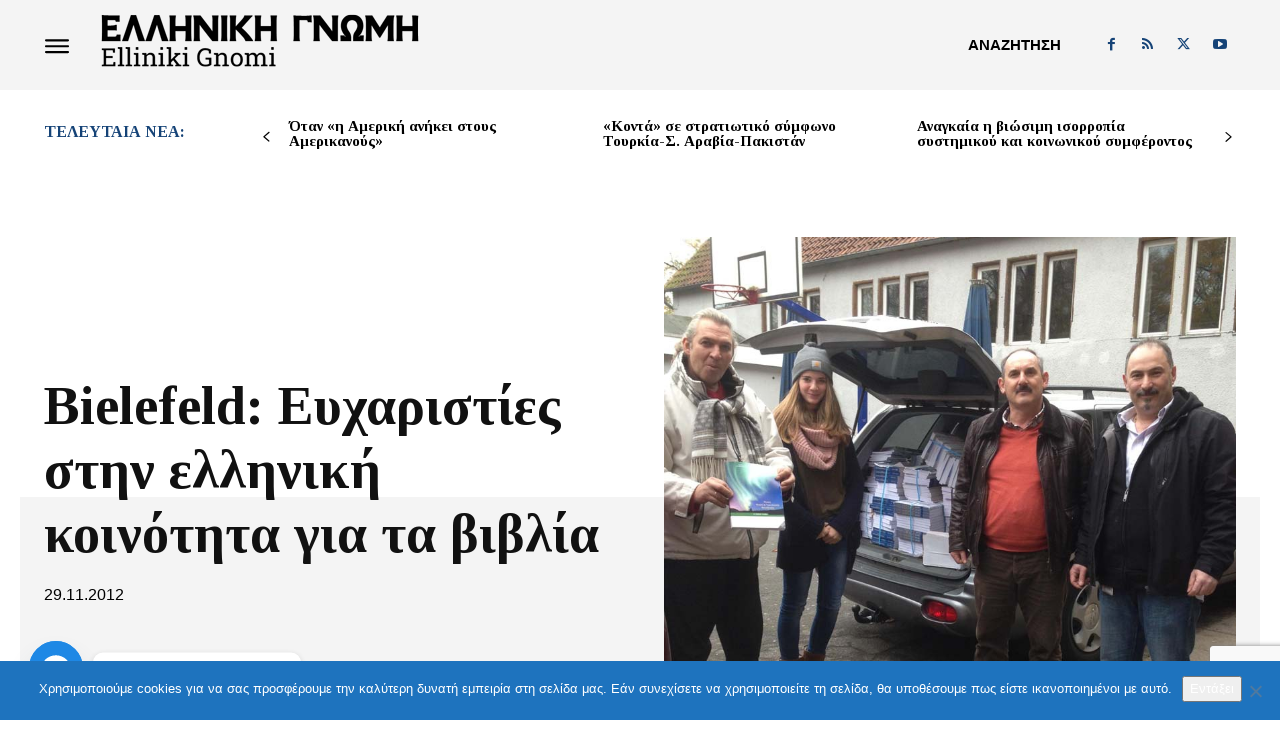

--- FILE ---
content_type: text/html; charset=UTF-8
request_url: https://www.elliniki-gnomi.eu/bielefeld-%CE%B5%CF%85%CF%87%CE%B1%CF%81%CE%B9%CF%83%CF%84%CE%AF%CE%B5%CF%82-%CF%83%CF%84%CE%B7%CE%BD-%CE%B5%CE%BB%CE%BB%CE%B7%CE%BD%CE%B9%CE%BA%CE%AE-%CE%BA%CE%BF%CE%B9%CE%BD%CF%8C%CF%84%CE%B7%CF%84/
body_size: 72330
content:
<!doctype html >
<html lang="el">
<head>
    <meta charset="UTF-8" />
    <title>Bielefeld: Ευχαριστίες στην ελληνική κοινότητα για τα βιβλία - ELLINIKI GNOMI • Die Zeitung der Griechen in Europa.</title>
    <meta name="viewport" content="width=device-width, initial-scale=1.0">
    <link rel="pingback" href="https://www.elliniki-gnomi.eu/xmlrpc.php" />
    <meta name='robots' content='index, follow, max-image-preview:large, max-snippet:-1, max-video-preview:-1' />

	<!-- This site is optimized with the Yoast SEO plugin v26.7 - https://yoast.com/wordpress/plugins/seo/ -->
	<link rel="canonical" href="https://www.elliniki-gnomi.eu/bielefeld-ευχαριστίες-στην-ελληνική-κοινότητ/" />
	<meta property="og:locale" content="el_GR" />
	<meta property="og:type" content="article" />
	<meta property="og:title" content="Bielefeld: Ευχαριστίες στην ελληνική κοινότητα για τα βιβλία - ELLINIKI GNOMI • Die Zeitung der Griechen in Europa." />
	<meta property="og:description" content="Από το Σύλλογο Γονέων και Κηδεμόνων των μαθητών των ελληνικών σχολείων (νηπιαγωγείου, δημοτικού, γυμνασίου, λυκείου) στην περιοχή Μπήλεφελντ Βόρειας Ρηνανίας –Βεστφαλίας Γερμανίας στάλθηκε το παρακάτω ευχαριστήριο: Αγαπητοί Γονείς και Κηδεμόνες, [&hellip;]" />
	<meta property="og:url" content="https://www.elliniki-gnomi.eu/bielefeld-ευχαριστίες-στην-ελληνική-κοινότητ/" />
	<meta property="og:site_name" content="ELLINIKI GNOMI • Die Zeitung der Griechen in Europa." />
	<meta property="article:publisher" content="https://www.facebook.com/ellinikignomi.eu" />
	<meta property="article:published_time" content="2012-11-29T19:16:05+00:00" />
	<meta property="article:modified_time" content="2012-11-29T19:19:19+00:00" />
	<meta property="og:image" content="https://www.elliniki-gnomi.eu/wp-content/uploads/2012/11/LazarosBiblia.jpg" />
	<meta property="og:image:width" content="852" />
	<meta property="og:image:height" content="958" />
	<meta property="og:image:type" content="image/jpeg" />
	<meta name="author" content="Elliniki Gnomi" />
	<meta name="twitter:card" content="summary_large_image" />
	<meta name="twitter:creator" content="@ellinikignomi" />
	<meta name="twitter:site" content="@ellinikignomi" />
	<script type="application/ld+json" class="yoast-schema-graph">{"@context":"https://schema.org","@graph":[{"@type":"Article","@id":"https://www.elliniki-gnomi.eu/bielefeld-%ce%b5%cf%85%cf%87%ce%b1%cf%81%ce%b9%cf%83%cf%84%ce%af%ce%b5%cf%82-%cf%83%cf%84%ce%b7%ce%bd-%ce%b5%ce%bb%ce%bb%ce%b7%ce%bd%ce%b9%ce%ba%ce%ae-%ce%ba%ce%bf%ce%b9%ce%bd%cf%8c%cf%84%ce%b7%cf%84/#article","isPartOf":{"@id":"https://www.elliniki-gnomi.eu/bielefeld-%ce%b5%cf%85%cf%87%ce%b1%cf%81%ce%b9%cf%83%cf%84%ce%af%ce%b5%cf%82-%cf%83%cf%84%ce%b7%ce%bd-%ce%b5%ce%bb%ce%bb%ce%b7%ce%bd%ce%b9%ce%ba%ce%ae-%ce%ba%ce%bf%ce%b9%ce%bd%cf%8c%cf%84%ce%b7%cf%84/"},"author":{"name":"Elliniki Gnomi","@id":"https://www.elliniki-gnomi.eu/#/schema/person/50f37edd4ead323ac10359de8f46a79e"},"headline":"Bielefeld: Ευχαριστίες στην ελληνική κοινότητα για τα βιβλία","datePublished":"2012-11-29T19:16:05+00:00","dateModified":"2012-11-29T19:19:19+00:00","mainEntityOfPage":{"@id":"https://www.elliniki-gnomi.eu/bielefeld-%ce%b5%cf%85%cf%87%ce%b1%cf%81%ce%b9%cf%83%cf%84%ce%af%ce%b5%cf%82-%cf%83%cf%84%ce%b7%ce%bd-%ce%b5%ce%bb%ce%bb%ce%b7%ce%bd%ce%b9%ce%ba%ce%ae-%ce%ba%ce%bf%ce%b9%ce%bd%cf%8c%cf%84%ce%b7%cf%84/"},"wordCount":2,"commentCount":0,"image":{"@id":"https://www.elliniki-gnomi.eu/bielefeld-%ce%b5%cf%85%cf%87%ce%b1%cf%81%ce%b9%cf%83%cf%84%ce%af%ce%b5%cf%82-%cf%83%cf%84%ce%b7%ce%bd-%ce%b5%ce%bb%ce%bb%ce%b7%ce%bd%ce%b9%ce%ba%ce%ae-%ce%ba%ce%bf%ce%b9%ce%bd%cf%8c%cf%84%ce%b7%cf%84/#primaryimage"},"thumbnailUrl":"https://www.elliniki-gnomi.eu/wp-content/uploads/2012/11/LazarosBiblia.jpg","articleSection":["ΓΕΡΜΑΝΙΑ / DEUTSCHLAND"],"inLanguage":"el","potentialAction":[{"@type":"CommentAction","name":"Comment","target":["https://www.elliniki-gnomi.eu/bielefeld-%ce%b5%cf%85%cf%87%ce%b1%cf%81%ce%b9%cf%83%cf%84%ce%af%ce%b5%cf%82-%cf%83%cf%84%ce%b7%ce%bd-%ce%b5%ce%bb%ce%bb%ce%b7%ce%bd%ce%b9%ce%ba%ce%ae-%ce%ba%ce%bf%ce%b9%ce%bd%cf%8c%cf%84%ce%b7%cf%84/#respond"]}]},{"@type":"WebPage","@id":"https://www.elliniki-gnomi.eu/bielefeld-%ce%b5%cf%85%cf%87%ce%b1%cf%81%ce%b9%cf%83%cf%84%ce%af%ce%b5%cf%82-%cf%83%cf%84%ce%b7%ce%bd-%ce%b5%ce%bb%ce%bb%ce%b7%ce%bd%ce%b9%ce%ba%ce%ae-%ce%ba%ce%bf%ce%b9%ce%bd%cf%8c%cf%84%ce%b7%cf%84/","url":"https://www.elliniki-gnomi.eu/bielefeld-%ce%b5%cf%85%cf%87%ce%b1%cf%81%ce%b9%cf%83%cf%84%ce%af%ce%b5%cf%82-%cf%83%cf%84%ce%b7%ce%bd-%ce%b5%ce%bb%ce%bb%ce%b7%ce%bd%ce%b9%ce%ba%ce%ae-%ce%ba%ce%bf%ce%b9%ce%bd%cf%8c%cf%84%ce%b7%cf%84/","name":"Bielefeld: Ευχαριστίες στην ελληνική κοινότητα για τα βιβλία - ELLINIKI GNOMI • Die Zeitung der Griechen in Europa.","isPartOf":{"@id":"https://www.elliniki-gnomi.eu/#website"},"primaryImageOfPage":{"@id":"https://www.elliniki-gnomi.eu/bielefeld-%ce%b5%cf%85%cf%87%ce%b1%cf%81%ce%b9%cf%83%cf%84%ce%af%ce%b5%cf%82-%cf%83%cf%84%ce%b7%ce%bd-%ce%b5%ce%bb%ce%bb%ce%b7%ce%bd%ce%b9%ce%ba%ce%ae-%ce%ba%ce%bf%ce%b9%ce%bd%cf%8c%cf%84%ce%b7%cf%84/#primaryimage"},"image":{"@id":"https://www.elliniki-gnomi.eu/bielefeld-%ce%b5%cf%85%cf%87%ce%b1%cf%81%ce%b9%cf%83%cf%84%ce%af%ce%b5%cf%82-%cf%83%cf%84%ce%b7%ce%bd-%ce%b5%ce%bb%ce%bb%ce%b7%ce%bd%ce%b9%ce%ba%ce%ae-%ce%ba%ce%bf%ce%b9%ce%bd%cf%8c%cf%84%ce%b7%cf%84/#primaryimage"},"thumbnailUrl":"https://www.elliniki-gnomi.eu/wp-content/uploads/2012/11/LazarosBiblia.jpg","datePublished":"2012-11-29T19:16:05+00:00","dateModified":"2012-11-29T19:19:19+00:00","author":{"@id":"https://www.elliniki-gnomi.eu/#/schema/person/50f37edd4ead323ac10359de8f46a79e"},"breadcrumb":{"@id":"https://www.elliniki-gnomi.eu/bielefeld-%ce%b5%cf%85%cf%87%ce%b1%cf%81%ce%b9%cf%83%cf%84%ce%af%ce%b5%cf%82-%cf%83%cf%84%ce%b7%ce%bd-%ce%b5%ce%bb%ce%bb%ce%b7%ce%bd%ce%b9%ce%ba%ce%ae-%ce%ba%ce%bf%ce%b9%ce%bd%cf%8c%cf%84%ce%b7%cf%84/#breadcrumb"},"inLanguage":"el","potentialAction":[{"@type":"ReadAction","target":["https://www.elliniki-gnomi.eu/bielefeld-%ce%b5%cf%85%cf%87%ce%b1%cf%81%ce%b9%cf%83%cf%84%ce%af%ce%b5%cf%82-%cf%83%cf%84%ce%b7%ce%bd-%ce%b5%ce%bb%ce%bb%ce%b7%ce%bd%ce%b9%ce%ba%ce%ae-%ce%ba%ce%bf%ce%b9%ce%bd%cf%8c%cf%84%ce%b7%cf%84/"]}]},{"@type":"ImageObject","inLanguage":"el","@id":"https://www.elliniki-gnomi.eu/bielefeld-%ce%b5%cf%85%cf%87%ce%b1%cf%81%ce%b9%cf%83%cf%84%ce%af%ce%b5%cf%82-%cf%83%cf%84%ce%b7%ce%bd-%ce%b5%ce%bb%ce%bb%ce%b7%ce%bd%ce%b9%ce%ba%ce%ae-%ce%ba%ce%bf%ce%b9%ce%bd%cf%8c%cf%84%ce%b7%cf%84/#primaryimage","url":"https://www.elliniki-gnomi.eu/wp-content/uploads/2012/11/LazarosBiblia.jpg","contentUrl":"https://www.elliniki-gnomi.eu/wp-content/uploads/2012/11/LazarosBiblia.jpg","width":852,"height":958,"caption":"Στη φωτογραφία από δεξιά: Ο πρόεδρος της Ελληνικής Κοινότητας κ. Λάζαρος Τονικίδης, ο πρόεδρος του Συλλόγου Γονέων και Κηδεμόνων κ. Γεώργιος Βόμπρας και το μέλος του Δ.Σ. του Συλλόγου κ. Βασίλειος Κουλοχέρης."},{"@type":"BreadcrumbList","@id":"https://www.elliniki-gnomi.eu/bielefeld-%ce%b5%cf%85%cf%87%ce%b1%cf%81%ce%b9%cf%83%cf%84%ce%af%ce%b5%cf%82-%cf%83%cf%84%ce%b7%ce%bd-%ce%b5%ce%bb%ce%bb%ce%b7%ce%bd%ce%b9%ce%ba%ce%ae-%ce%ba%ce%bf%ce%b9%ce%bd%cf%8c%cf%84%ce%b7%cf%84/#breadcrumb","itemListElement":[{"@type":"ListItem","position":1,"name":"Αρχική","item":"https://www.elliniki-gnomi.eu/"},{"@type":"ListItem","position":2,"name":"Bielefeld: Ευχαριστίες στην ελληνική κοινότητα για τα βιβλία"}]},{"@type":"WebSite","@id":"https://www.elliniki-gnomi.eu/#website","url":"https://www.elliniki-gnomi.eu/","name":"ELLINIKI GNOMI • Die Zeitung der Griechen in Europa.","description":"Seit 18 Jahren die Zeitung der Griechen in Europa. Εδώ και 18 χρόνια η εφημερίδα της Ομογένειας.","potentialAction":[{"@type":"SearchAction","target":{"@type":"EntryPoint","urlTemplate":"https://www.elliniki-gnomi.eu/?s={search_term_string}"},"query-input":{"@type":"PropertyValueSpecification","valueRequired":true,"valueName":"search_term_string"}}],"inLanguage":"el"},{"@type":"Person","@id":"https://www.elliniki-gnomi.eu/#/schema/person/50f37edd4ead323ac10359de8f46a79e","name":"Elliniki Gnomi","url":"https://www.elliniki-gnomi.eu/author/admin/"}]}</script>
	<!-- / Yoast SEO plugin. -->


<link rel='dns-prefetch' href='//www.googletagmanager.com' />
<link rel='dns-prefetch' href='//fonts.googleapis.com' />
<link rel="alternate" type="application/rss+xml" title="Ροή RSS &raquo; ELLINIKI GNOMI • Die Zeitung der Griechen in Europa." href="https://www.elliniki-gnomi.eu/feed/" />
<link rel="alternate" type="application/rss+xml" title="Ροή Σχολίων &raquo; ELLINIKI GNOMI • Die Zeitung der Griechen in Europa." href="https://www.elliniki-gnomi.eu/comments/feed/" />
<link rel="alternate" type="text/calendar" title="ELLINIKI GNOMI • Die Zeitung der Griechen in Europa. &raquo; iCal Feed" href="https://www.elliniki-gnomi.eu/events/?ical=1" />
<link rel="alternate" type="application/rss+xml" title="Ροή Σχολίων ELLINIKI GNOMI • Die Zeitung der Griechen in Europa. &raquo; Bielefeld: Ευχαριστίες στην ελληνική κοινότητα για τα βιβλία" href="https://www.elliniki-gnomi.eu/bielefeld-%ce%b5%cf%85%cf%87%ce%b1%cf%81%ce%b9%cf%83%cf%84%ce%af%ce%b5%cf%82-%cf%83%cf%84%ce%b7%ce%bd-%ce%b5%ce%bb%ce%bb%ce%b7%ce%bd%ce%b9%ce%ba%ce%ae-%ce%ba%ce%bf%ce%b9%ce%bd%cf%8c%cf%84%ce%b7%cf%84/feed/" />
<link rel="alternate" title="oEmbed (JSON)" type="application/json+oembed" href="https://www.elliniki-gnomi.eu/wp-json/oembed/1.0/embed?url=https%3A%2F%2Fwww.elliniki-gnomi.eu%2Fbielefeld-%25ce%25b5%25cf%2585%25cf%2587%25ce%25b1%25cf%2581%25ce%25b9%25cf%2583%25cf%2584%25ce%25af%25ce%25b5%25cf%2582-%25cf%2583%25cf%2584%25ce%25b7%25ce%25bd-%25ce%25b5%25ce%25bb%25ce%25bb%25ce%25b7%25ce%25bd%25ce%25b9%25ce%25ba%25ce%25ae-%25ce%25ba%25ce%25bf%25ce%25b9%25ce%25bd%25cf%258c%25cf%2584%25ce%25b7%25cf%2584%2F" />
<link rel="alternate" title="oEmbed (XML)" type="text/xml+oembed" href="https://www.elliniki-gnomi.eu/wp-json/oembed/1.0/embed?url=https%3A%2F%2Fwww.elliniki-gnomi.eu%2Fbielefeld-%25ce%25b5%25cf%2585%25cf%2587%25ce%25b1%25cf%2581%25ce%25b9%25cf%2583%25cf%2584%25ce%25af%25ce%25b5%25cf%2582-%25cf%2583%25cf%2584%25ce%25b7%25ce%25bd-%25ce%25b5%25ce%25bb%25ce%25bb%25ce%25b7%25ce%25bd%25ce%25b9%25ce%25ba%25ce%25ae-%25ce%25ba%25ce%25bf%25ce%25b9%25ce%25bd%25cf%258c%25cf%2584%25ce%25b7%25cf%2584%2F&#038;format=xml" />
<style id='wp-img-auto-sizes-contain-inline-css' type='text/css'>
img:is([sizes=auto i],[sizes^="auto," i]){contain-intrinsic-size:3000px 1500px}
/*# sourceURL=wp-img-auto-sizes-contain-inline-css */
</style>
<style id='wp-emoji-styles-inline-css' type='text/css'>

	img.wp-smiley, img.emoji {
		display: inline !important;
		border: none !important;
		box-shadow: none !important;
		height: 1em !important;
		width: 1em !important;
		margin: 0 0.07em !important;
		vertical-align: -0.1em !important;
		background: none !important;
		padding: 0 !important;
	}
/*# sourceURL=wp-emoji-styles-inline-css */
</style>
<link rel='stylesheet' id='wp-block-library-css' href='https://www.elliniki-gnomi.eu/wp-includes/css/dist/block-library/style.min.css?ver=6.9' type='text/css' media='all' />
<style id='global-styles-inline-css' type='text/css'>
:root{--wp--preset--aspect-ratio--square: 1;--wp--preset--aspect-ratio--4-3: 4/3;--wp--preset--aspect-ratio--3-4: 3/4;--wp--preset--aspect-ratio--3-2: 3/2;--wp--preset--aspect-ratio--2-3: 2/3;--wp--preset--aspect-ratio--16-9: 16/9;--wp--preset--aspect-ratio--9-16: 9/16;--wp--preset--color--black: #000000;--wp--preset--color--cyan-bluish-gray: #abb8c3;--wp--preset--color--white: #ffffff;--wp--preset--color--pale-pink: #f78da7;--wp--preset--color--vivid-red: #cf2e2e;--wp--preset--color--luminous-vivid-orange: #ff6900;--wp--preset--color--luminous-vivid-amber: #fcb900;--wp--preset--color--light-green-cyan: #7bdcb5;--wp--preset--color--vivid-green-cyan: #00d084;--wp--preset--color--pale-cyan-blue: #8ed1fc;--wp--preset--color--vivid-cyan-blue: #0693e3;--wp--preset--color--vivid-purple: #9b51e0;--wp--preset--gradient--vivid-cyan-blue-to-vivid-purple: linear-gradient(135deg,rgb(6,147,227) 0%,rgb(155,81,224) 100%);--wp--preset--gradient--light-green-cyan-to-vivid-green-cyan: linear-gradient(135deg,rgb(122,220,180) 0%,rgb(0,208,130) 100%);--wp--preset--gradient--luminous-vivid-amber-to-luminous-vivid-orange: linear-gradient(135deg,rgb(252,185,0) 0%,rgb(255,105,0) 100%);--wp--preset--gradient--luminous-vivid-orange-to-vivid-red: linear-gradient(135deg,rgb(255,105,0) 0%,rgb(207,46,46) 100%);--wp--preset--gradient--very-light-gray-to-cyan-bluish-gray: linear-gradient(135deg,rgb(238,238,238) 0%,rgb(169,184,195) 100%);--wp--preset--gradient--cool-to-warm-spectrum: linear-gradient(135deg,rgb(74,234,220) 0%,rgb(151,120,209) 20%,rgb(207,42,186) 40%,rgb(238,44,130) 60%,rgb(251,105,98) 80%,rgb(254,248,76) 100%);--wp--preset--gradient--blush-light-purple: linear-gradient(135deg,rgb(255,206,236) 0%,rgb(152,150,240) 100%);--wp--preset--gradient--blush-bordeaux: linear-gradient(135deg,rgb(254,205,165) 0%,rgb(254,45,45) 50%,rgb(107,0,62) 100%);--wp--preset--gradient--luminous-dusk: linear-gradient(135deg,rgb(255,203,112) 0%,rgb(199,81,192) 50%,rgb(65,88,208) 100%);--wp--preset--gradient--pale-ocean: linear-gradient(135deg,rgb(255,245,203) 0%,rgb(182,227,212) 50%,rgb(51,167,181) 100%);--wp--preset--gradient--electric-grass: linear-gradient(135deg,rgb(202,248,128) 0%,rgb(113,206,126) 100%);--wp--preset--gradient--midnight: linear-gradient(135deg,rgb(2,3,129) 0%,rgb(40,116,252) 100%);--wp--preset--font-size--small: 11px;--wp--preset--font-size--medium: 20px;--wp--preset--font-size--large: 32px;--wp--preset--font-size--x-large: 42px;--wp--preset--font-size--regular: 15px;--wp--preset--font-size--larger: 50px;--wp--preset--spacing--20: 0.44rem;--wp--preset--spacing--30: 0.67rem;--wp--preset--spacing--40: 1rem;--wp--preset--spacing--50: 1.5rem;--wp--preset--spacing--60: 2.25rem;--wp--preset--spacing--70: 3.38rem;--wp--preset--spacing--80: 5.06rem;--wp--preset--shadow--natural: 6px 6px 9px rgba(0, 0, 0, 0.2);--wp--preset--shadow--deep: 12px 12px 50px rgba(0, 0, 0, 0.4);--wp--preset--shadow--sharp: 6px 6px 0px rgba(0, 0, 0, 0.2);--wp--preset--shadow--outlined: 6px 6px 0px -3px rgb(255, 255, 255), 6px 6px rgb(0, 0, 0);--wp--preset--shadow--crisp: 6px 6px 0px rgb(0, 0, 0);}:where(.is-layout-flex){gap: 0.5em;}:where(.is-layout-grid){gap: 0.5em;}body .is-layout-flex{display: flex;}.is-layout-flex{flex-wrap: wrap;align-items: center;}.is-layout-flex > :is(*, div){margin: 0;}body .is-layout-grid{display: grid;}.is-layout-grid > :is(*, div){margin: 0;}:where(.wp-block-columns.is-layout-flex){gap: 2em;}:where(.wp-block-columns.is-layout-grid){gap: 2em;}:where(.wp-block-post-template.is-layout-flex){gap: 1.25em;}:where(.wp-block-post-template.is-layout-grid){gap: 1.25em;}.has-black-color{color: var(--wp--preset--color--black) !important;}.has-cyan-bluish-gray-color{color: var(--wp--preset--color--cyan-bluish-gray) !important;}.has-white-color{color: var(--wp--preset--color--white) !important;}.has-pale-pink-color{color: var(--wp--preset--color--pale-pink) !important;}.has-vivid-red-color{color: var(--wp--preset--color--vivid-red) !important;}.has-luminous-vivid-orange-color{color: var(--wp--preset--color--luminous-vivid-orange) !important;}.has-luminous-vivid-amber-color{color: var(--wp--preset--color--luminous-vivid-amber) !important;}.has-light-green-cyan-color{color: var(--wp--preset--color--light-green-cyan) !important;}.has-vivid-green-cyan-color{color: var(--wp--preset--color--vivid-green-cyan) !important;}.has-pale-cyan-blue-color{color: var(--wp--preset--color--pale-cyan-blue) !important;}.has-vivid-cyan-blue-color{color: var(--wp--preset--color--vivid-cyan-blue) !important;}.has-vivid-purple-color{color: var(--wp--preset--color--vivid-purple) !important;}.has-black-background-color{background-color: var(--wp--preset--color--black) !important;}.has-cyan-bluish-gray-background-color{background-color: var(--wp--preset--color--cyan-bluish-gray) !important;}.has-white-background-color{background-color: var(--wp--preset--color--white) !important;}.has-pale-pink-background-color{background-color: var(--wp--preset--color--pale-pink) !important;}.has-vivid-red-background-color{background-color: var(--wp--preset--color--vivid-red) !important;}.has-luminous-vivid-orange-background-color{background-color: var(--wp--preset--color--luminous-vivid-orange) !important;}.has-luminous-vivid-amber-background-color{background-color: var(--wp--preset--color--luminous-vivid-amber) !important;}.has-light-green-cyan-background-color{background-color: var(--wp--preset--color--light-green-cyan) !important;}.has-vivid-green-cyan-background-color{background-color: var(--wp--preset--color--vivid-green-cyan) !important;}.has-pale-cyan-blue-background-color{background-color: var(--wp--preset--color--pale-cyan-blue) !important;}.has-vivid-cyan-blue-background-color{background-color: var(--wp--preset--color--vivid-cyan-blue) !important;}.has-vivid-purple-background-color{background-color: var(--wp--preset--color--vivid-purple) !important;}.has-black-border-color{border-color: var(--wp--preset--color--black) !important;}.has-cyan-bluish-gray-border-color{border-color: var(--wp--preset--color--cyan-bluish-gray) !important;}.has-white-border-color{border-color: var(--wp--preset--color--white) !important;}.has-pale-pink-border-color{border-color: var(--wp--preset--color--pale-pink) !important;}.has-vivid-red-border-color{border-color: var(--wp--preset--color--vivid-red) !important;}.has-luminous-vivid-orange-border-color{border-color: var(--wp--preset--color--luminous-vivid-orange) !important;}.has-luminous-vivid-amber-border-color{border-color: var(--wp--preset--color--luminous-vivid-amber) !important;}.has-light-green-cyan-border-color{border-color: var(--wp--preset--color--light-green-cyan) !important;}.has-vivid-green-cyan-border-color{border-color: var(--wp--preset--color--vivid-green-cyan) !important;}.has-pale-cyan-blue-border-color{border-color: var(--wp--preset--color--pale-cyan-blue) !important;}.has-vivid-cyan-blue-border-color{border-color: var(--wp--preset--color--vivid-cyan-blue) !important;}.has-vivid-purple-border-color{border-color: var(--wp--preset--color--vivid-purple) !important;}.has-vivid-cyan-blue-to-vivid-purple-gradient-background{background: var(--wp--preset--gradient--vivid-cyan-blue-to-vivid-purple) !important;}.has-light-green-cyan-to-vivid-green-cyan-gradient-background{background: var(--wp--preset--gradient--light-green-cyan-to-vivid-green-cyan) !important;}.has-luminous-vivid-amber-to-luminous-vivid-orange-gradient-background{background: var(--wp--preset--gradient--luminous-vivid-amber-to-luminous-vivid-orange) !important;}.has-luminous-vivid-orange-to-vivid-red-gradient-background{background: var(--wp--preset--gradient--luminous-vivid-orange-to-vivid-red) !important;}.has-very-light-gray-to-cyan-bluish-gray-gradient-background{background: var(--wp--preset--gradient--very-light-gray-to-cyan-bluish-gray) !important;}.has-cool-to-warm-spectrum-gradient-background{background: var(--wp--preset--gradient--cool-to-warm-spectrum) !important;}.has-blush-light-purple-gradient-background{background: var(--wp--preset--gradient--blush-light-purple) !important;}.has-blush-bordeaux-gradient-background{background: var(--wp--preset--gradient--blush-bordeaux) !important;}.has-luminous-dusk-gradient-background{background: var(--wp--preset--gradient--luminous-dusk) !important;}.has-pale-ocean-gradient-background{background: var(--wp--preset--gradient--pale-ocean) !important;}.has-electric-grass-gradient-background{background: var(--wp--preset--gradient--electric-grass) !important;}.has-midnight-gradient-background{background: var(--wp--preset--gradient--midnight) !important;}.has-small-font-size{font-size: var(--wp--preset--font-size--small) !important;}.has-medium-font-size{font-size: var(--wp--preset--font-size--medium) !important;}.has-large-font-size{font-size: var(--wp--preset--font-size--large) !important;}.has-x-large-font-size{font-size: var(--wp--preset--font-size--x-large) !important;}
/*# sourceURL=global-styles-inline-css */
</style>

<style id='classic-theme-styles-inline-css' type='text/css'>
/*! This file is auto-generated */
.wp-block-button__link{color:#fff;background-color:#32373c;border-radius:9999px;box-shadow:none;text-decoration:none;padding:calc(.667em + 2px) calc(1.333em + 2px);font-size:1.125em}.wp-block-file__button{background:#32373c;color:#fff;text-decoration:none}
/*# sourceURL=/wp-includes/css/classic-themes.min.css */
</style>
<link rel='stylesheet' id='pb_animate-css' href='https://www.elliniki-gnomi.eu/wp-content/plugins/ays-popup-box/public/css/animate.css?ver=5.5.7' type='text/css' media='all' />
<link rel='stylesheet' id='contact-form-7-css' href='https://www.elliniki-gnomi.eu/wp-content/plugins/contact-form-7/includes/css/styles.css?ver=6.1.4' type='text/css' media='all' />
<link rel='stylesheet' id='cookie-notice-front-css' href='https://www.elliniki-gnomi.eu/wp-content/plugins/cookie-notice/css/front.min.css?ver=2.5.11' type='text/css' media='all' />
<link rel='stylesheet' id='document-gallery-css' href='https://www.elliniki-gnomi.eu/wp-content/plugins/document-gallery/assets/css/style.min.css?ver=4.4.4' type='text/css' media='all' />
<link rel='stylesheet' id='td-plugin-multi-purpose-css' href='https://www.elliniki-gnomi.eu/wp-content/plugins/td-composer/td-multi-purpose/style.css?ver=492e3cf54bd42df3b24a3de8e2307cafx' type='text/css' media='all' />
<link rel='stylesheet' id='google-fonts-style-css' href='https://fonts.googleapis.com/css?family=Tinos%3A400%2C300%2C500%2C600%2C700%2C800%2C900%7CTinos%3A400%2C600%2C700%2C300%2C500%2C800%2C900%7CBigshot+One%3A400%7CKanit%3A400%7CTinos%3A400&#038;display=swap&#038;ver=12.7.1' type='text/css' media='all' />
<link rel='stylesheet' id='chaty-front-css-css' href='https://www.elliniki-gnomi.eu/wp-content/plugins/chaty/css/chaty-front.min.css?ver=3.5.11659378240' type='text/css' media='all' />
<link rel='stylesheet' id='tds-front-css' href='https://www.elliniki-gnomi.eu/wp-content/plugins/td-subscription/assets/css/tds-front.css?ver=1.7.1' type='text/css' media='all' />
<link rel='stylesheet' id='td-theme-css' href='https://www.elliniki-gnomi.eu/wp-content/themes/Newspaper/style.css?ver=12.7.1' type='text/css' media='all' />
<style id='td-theme-inline-css' type='text/css'>@media (max-width:767px){.td-header-desktop-wrap{display:none}}@media (min-width:767px){.td-header-mobile-wrap{display:none}}</style>
<link rel='stylesheet' id='td-legacy-framework-front-style-css' href='https://www.elliniki-gnomi.eu/wp-content/plugins/td-composer/legacy/Newspaper/assets/css/td_legacy_main.css?ver=492e3cf54bd42df3b24a3de8e2307cafx' type='text/css' media='all' />
<link rel='stylesheet' id='tdb_style_cloud_templates_front-css' href='https://www.elliniki-gnomi.eu/wp-content/plugins/td-cloud-library/assets/css/tdb_main.css?ver=d578089f160957352b9b4ca6d880fd8f' type='text/css' media='all' />
<link rel='stylesheet' id='colorbox-css' href='https://www.elliniki-gnomi.eu/wp-content/plugins/lightbox-gallery/colorbox/example1/colorbox.css?ver=6.9' type='text/css' media='all' />
<style type="text/css">.document-gallery .document-icon img {
    width: 559px;
    max-width: 100%;
    border: 0;
    margin: 0 auto;
}</style>
		<script type="text/javascript">
			ajaxurl = typeof(ajaxurl) !== 'string' ? 'https://www.elliniki-gnomi.eu/wp-admin/admin-ajax.php' : ajaxurl;
		</script>
		<script type="text/javascript" src="https://www.elliniki-gnomi.eu/wp-includes/js/jquery/jquery.min.js?ver=3.7.1" id="jquery-core-js"></script>
<script type="text/javascript" src="https://www.elliniki-gnomi.eu/wp-includes/js/jquery/jquery-migrate.min.js?ver=3.4.1" id="jquery-migrate-js"></script>
<script type="text/javascript" id="ays-pb-js-extra">
/* <![CDATA[ */
var pbLocalizeObj = {"ajax":"https://www.elliniki-gnomi.eu/wp-admin/admin-ajax.php","seconds":"seconds","thisWillClose":"This will close in","icons":{"close_icon":"\u003Csvg class=\"ays_pb_material_close_icon\" xmlns=\"https://www.w3.org/2000/svg\" height=\"36px\" viewBox=\"0 0 24 24\" width=\"36px\" fill=\"#000000\" alt=\"Pop-up Close\"\u003E\u003Cpath d=\"M0 0h24v24H0z\" fill=\"none\"/\u003E\u003Cpath d=\"M19 6.41L17.59 5 12 10.59 6.41 5 5 6.41 10.59 12 5 17.59 6.41 19 12 13.41 17.59 19 19 17.59 13.41 12z\"/\u003E\u003C/svg\u003E","close_circle_icon":"\u003Csvg class=\"ays_pb_material_close_circle_icon\" xmlns=\"https://www.w3.org/2000/svg\" height=\"24\" viewBox=\"0 0 24 24\" width=\"36\" alt=\"Pop-up Close\"\u003E\u003Cpath d=\"M0 0h24v24H0z\" fill=\"none\"/\u003E\u003Cpath d=\"M12 2C6.47 2 2 6.47 2 12s4.47 10 10 10 10-4.47 10-10S17.53 2 12 2zm5 13.59L15.59 17 12 13.41 8.41 17 7 15.59 10.59 12 7 8.41 8.41 7 12 10.59 15.59 7 17 8.41 13.41 12 17 15.59z\"/\u003E\u003C/svg\u003E","volume_up_icon":"\u003Csvg class=\"ays_pb_fa_volume\" xmlns=\"https://www.w3.org/2000/svg\" height=\"24\" viewBox=\"0 0 24 24\" width=\"36\"\u003E\u003Cpath d=\"M0 0h24v24H0z\" fill=\"none\"/\u003E\u003Cpath d=\"M3 9v6h4l5 5V4L7 9H3zm13.5 3c0-1.77-1.02-3.29-2.5-4.03v8.05c1.48-.73 2.5-2.25 2.5-4.02zM14 3.23v2.06c2.89.86 5 3.54 5 6.71s-2.11 5.85-5 6.71v2.06c4.01-.91 7-4.49 7-8.77s-2.99-7.86-7-8.77z\"/\u003E\u003C/svg\u003E","volume_mute_icon":"\u003Csvg xmlns=\"https://www.w3.org/2000/svg\" height=\"24\" viewBox=\"0 0 24 24\" width=\"24\"\u003E\u003Cpath d=\"M0 0h24v24H0z\" fill=\"none\"/\u003E\u003Cpath d=\"M7 9v6h4l5 5V4l-5 5H7z\"/\u003E\u003C/svg\u003E"}};
//# sourceURL=ays-pb-js-extra
/* ]]> */
</script>
<script type="text/javascript" src="https://www.elliniki-gnomi.eu/wp-content/plugins/ays-popup-box/public/js/ays-pb-public.js?ver=5.5.7" id="ays-pb-js"></script>
<script type="text/javascript" id="cookie-notice-front-js-before">
/* <![CDATA[ */
var cnArgs = {"ajaxUrl":"https:\/\/www.elliniki-gnomi.eu\/wp-admin\/admin-ajax.php","nonce":"b401ddc431","hideEffect":"fade","position":"bottom","onScroll":false,"onScrollOffset":100,"onClick":false,"cookieName":"cookie_notice_accepted","cookieTime":2592000,"cookieTimeRejected":2592000,"globalCookie":false,"redirection":false,"cache":true,"revokeCookies":false,"revokeCookiesOpt":"automatic"};

//# sourceURL=cookie-notice-front-js-before
/* ]]> */
</script>
<script type="text/javascript" src="https://www.elliniki-gnomi.eu/wp-content/plugins/cookie-notice/js/front.min.js?ver=2.5.11" id="cookie-notice-front-js"></script>

<!-- Google tag (gtag.js) snippet added by Site Kit -->
<!-- Google Analytics snippet added by Site Kit -->
<script type="text/javascript" src="https://www.googletagmanager.com/gtag/js?id=GT-MRLPDLD" id="google_gtagjs-js" async></script>
<script type="text/javascript" id="google_gtagjs-js-after">
/* <![CDATA[ */
window.dataLayer = window.dataLayer || [];function gtag(){dataLayer.push(arguments);}
gtag("set","linker",{"domains":["www.elliniki-gnomi.eu"]});
gtag("js", new Date());
gtag("set", "developer_id.dZTNiMT", true);
gtag("config", "GT-MRLPDLD");
//# sourceURL=google_gtagjs-js-after
/* ]]> */
</script>
<link rel="https://api.w.org/" href="https://www.elliniki-gnomi.eu/wp-json/" /><link rel="alternate" title="JSON" type="application/json" href="https://www.elliniki-gnomi.eu/wp-json/wp/v2/posts/38964" /><link rel="EditURI" type="application/rsd+xml" title="RSD" href="https://www.elliniki-gnomi.eu/xmlrpc.php?rsd" />
<meta name="generator" content="WordPress 6.9" />
<link rel='shortlink' href='https://www.elliniki-gnomi.eu/?p=38964' />
<meta name="generator" content="Site Kit by Google 1.170.0" /><script type="text/javascript">
(function(url){
	if(/(?:Chrome\/26\.0\.1410\.63 Safari\/537\.31|WordfenceTestMonBot)/.test(navigator.userAgent)){ return; }
	var addEvent = function(evt, handler) {
		if (window.addEventListener) {
			document.addEventListener(evt, handler, false);
		} else if (window.attachEvent) {
			document.attachEvent('on' + evt, handler);
		}
	};
	var removeEvent = function(evt, handler) {
		if (window.removeEventListener) {
			document.removeEventListener(evt, handler, false);
		} else if (window.detachEvent) {
			document.detachEvent('on' + evt, handler);
		}
	};
	var evts = 'contextmenu dblclick drag dragend dragenter dragleave dragover dragstart drop keydown keypress keyup mousedown mousemove mouseout mouseover mouseup mousewheel scroll'.split(' ');
	var logHuman = function() {
		if (window.wfLogHumanRan) { return; }
		window.wfLogHumanRan = true;
		var wfscr = document.createElement('script');
		wfscr.type = 'text/javascript';
		wfscr.async = true;
		wfscr.src = url + '&r=' + Math.random();
		(document.getElementsByTagName('head')[0]||document.getElementsByTagName('body')[0]).appendChild(wfscr);
		for (var i = 0; i < evts.length; i++) {
			removeEvent(evts[i], logHuman);
		}
	};
	for (var i = 0; i < evts.length; i++) {
		addEvent(evts[i], logHuman);
	}
})('//www.elliniki-gnomi.eu/?wordfence_lh=1&hid=FAE4614BC02007E281648AD6CD207C18');
</script><meta name="tec-api-version" content="v1"><meta name="tec-api-origin" content="https://www.elliniki-gnomi.eu"><link rel="alternate" href="https://www.elliniki-gnomi.eu/wp-json/tribe/events/v1/" />    <script>
        window.tdb_global_vars = {"wpRestUrl":"https:\/\/www.elliniki-gnomi.eu\/wp-json\/","permalinkStructure":"\/%postname%\/"};
        window.tdb_p_autoload_vars = {"isAjax":false,"isAdminBarShowing":false,"autoloadStatus":"off","origPostEditUrl":null};
    </script>
    
    <style id="tdb-global-colors">:root{--accent-color:#fff;--center-demo-1:#154377;--center-demo-2:#154377}</style>

    
	
<!-- JS generated by theme -->

<script type="text/javascript" id="td-generated-header-js">
    
    

	    var tdBlocksArray = []; //here we store all the items for the current page

	    // td_block class - each ajax block uses a object of this class for requests
	    function tdBlock() {
		    this.id = '';
		    this.block_type = 1; //block type id (1-234 etc)
		    this.atts = '';
		    this.td_column_number = '';
		    this.td_current_page = 1; //
		    this.post_count = 0; //from wp
		    this.found_posts = 0; //from wp
		    this.max_num_pages = 0; //from wp
		    this.td_filter_value = ''; //current live filter value
		    this.is_ajax_running = false;
		    this.td_user_action = ''; // load more or infinite loader (used by the animation)
		    this.header_color = '';
		    this.ajax_pagination_infinite_stop = ''; //show load more at page x
	    }

        // td_js_generator - mini detector
        ( function () {
            var htmlTag = document.getElementsByTagName("html")[0];

	        if ( navigator.userAgent.indexOf("MSIE 10.0") > -1 ) {
                htmlTag.className += ' ie10';
            }

            if ( !!navigator.userAgent.match(/Trident.*rv\:11\./) ) {
                htmlTag.className += ' ie11';
            }

	        if ( navigator.userAgent.indexOf("Edge") > -1 ) {
                htmlTag.className += ' ieEdge';
            }

            if ( /(iPad|iPhone|iPod)/g.test(navigator.userAgent) ) {
                htmlTag.className += ' td-md-is-ios';
            }

            var user_agent = navigator.userAgent.toLowerCase();
            if ( user_agent.indexOf("android") > -1 ) {
                htmlTag.className += ' td-md-is-android';
            }

            if ( -1 !== navigator.userAgent.indexOf('Mac OS X')  ) {
                htmlTag.className += ' td-md-is-os-x';
            }

            if ( /chrom(e|ium)/.test(navigator.userAgent.toLowerCase()) ) {
               htmlTag.className += ' td-md-is-chrome';
            }

            if ( -1 !== navigator.userAgent.indexOf('Firefox') ) {
                htmlTag.className += ' td-md-is-firefox';
            }

            if ( -1 !== navigator.userAgent.indexOf('Safari') && -1 === navigator.userAgent.indexOf('Chrome') ) {
                htmlTag.className += ' td-md-is-safari';
            }

            if( -1 !== navigator.userAgent.indexOf('IEMobile') ){
                htmlTag.className += ' td-md-is-iemobile';
            }

        })();

        var tdLocalCache = {};

        ( function () {
            "use strict";

            tdLocalCache = {
                data: {},
                remove: function (resource_id) {
                    delete tdLocalCache.data[resource_id];
                },
                exist: function (resource_id) {
                    return tdLocalCache.data.hasOwnProperty(resource_id) && tdLocalCache.data[resource_id] !== null;
                },
                get: function (resource_id) {
                    return tdLocalCache.data[resource_id];
                },
                set: function (resource_id, cachedData) {
                    tdLocalCache.remove(resource_id);
                    tdLocalCache.data[resource_id] = cachedData;
                }
            };
        })();

    
    
var td_viewport_interval_list=[{"limitBottom":767,"sidebarWidth":228},{"limitBottom":1018,"sidebarWidth":300},{"limitBottom":1140,"sidebarWidth":324}];
var td_animation_stack_effect="type0";
var tds_animation_stack=true;
var td_animation_stack_specific_selectors=".entry-thumb, img, .td-lazy-img";
var td_animation_stack_general_selectors=".td-animation-stack img, .td-animation-stack .entry-thumb, .post img, .td-animation-stack .td-lazy-img";
var tds_show_more_info="\u03b5\u03bc\u03c6\u03ac\u03bd\u03b9\u03c3\u03b7 \u03c0\u03b5\u03c1\u03b9\u03c3\u03c3\u03cc\u03c4\u03b5\u03c1\u03c9\u03bd \u03c0\u03bb\u03b7\u03c1\u03bf\u03c6\u03bf\u03c1\u03b9\u03ce\u03bd";
var tds_show_less_info="\u03b5\u03bc\u03c6\u03ac\u03bd\u03b9\u03c3\u03b7 \u03bb\u03b9\u03b3\u03cc\u03c4\u03b5\u03c1\u03c9\u03bd \u03c0\u03bb\u03b7\u03c1\u03bf\u03c6\u03bf\u03c1\u03b9\u03ce\u03bd";
var tdc_is_installed="yes";
var tdc_domain_active=false;
var td_ajax_url="https:\/\/www.elliniki-gnomi.eu\/wp-admin\/admin-ajax.php?td_theme_name=Newspaper&v=12.7.1";
var td_get_template_directory_uri="https:\/\/www.elliniki-gnomi.eu\/wp-content\/plugins\/td-composer\/legacy\/common";
var tds_snap_menu="";
var tds_logo_on_sticky="";
var tds_header_style="";
var td_please_wait="\u03a0\u03b1\u03c1\u03b1\u03ba\u03b1\u03bb\u03bf\u03cd\u03bc\u03b5 \u03c0\u03b5\u03c1\u03b9\u03bc\u03ad\u03bd\u03b5\u03c4\u03b5...";
var td_email_user_pass_incorrect="\u03a7\u03c1\u03ae\u03c3\u03c4\u03b7\u03c2 \u03ae \u03ba\u03c9\u03b4\u03b9\u03ba\u03cc\u03c2 \u03bb\u03b1\u03bd\u03b8\u03b1\u03c3\u03bc\u03ad\u03bd\u03bf\u03c2!";
var td_email_user_incorrect="Email \u03ae \u03cc\u03bd\u03bf\u03bc\u03b1 \u03c7\u03c1\u03ae\u03c3\u03c4\u03b7 \u03bb\u03b1\u03bd\u03b8\u03b1\u03c3\u03bc\u03ad\u03bd\u03bf!";
var td_email_incorrect="Email \u03bb\u03b1\u03bd\u03b8\u03b1\u03c3\u03bc\u03ad\u03bd\u03bf!";
var td_user_incorrect="\u03cc\u03bd\u03bf\u03bc\u03b1 \u03c7\u03c1\u03ae\u03c3\u03c4\u03b7 \u03bb\u03ac\u03b8\u03bf\u03c2!";
var td_email_user_empty="\u03ba\u03b5\u03bd\u03cc email \u03ae \u03cc\u03bd\u03bf\u03bc\u03b1 \u03c7\u03c1\u03ae\u03c3\u03c4\u03b7!";
var td_pass_empty="\u03c0\u03b5\u03c1\u03ac\u03c3\u03c4\u03b5 \u03ac\u03b4\u03b5\u03b9\u03b1!";
var td_pass_pattern_incorrect="\u03bc\u03b7 \u03ad\u03b3\u03ba\u03c5\u03c1\u03bf \u03bc\u03bf\u03c4\u03af\u03b2\u03bf \u03c0\u03ac\u03c3\u03b1\u03c2!";
var td_retype_pass_incorrect="\u03c0\u03bb\u03b7\u03ba\u03c4\u03c1\u03bf\u03bb\u03bf\u03b3\u03ae\u03b8\u03b7\u03ba\u03b5 \u03be\u03b1\u03bd\u03ac \u03bb\u03ac\u03b8\u03bf\u03c2!";
var tds_more_articles_on_post_enable="";
var tds_more_articles_on_post_time_to_wait="";
var tds_more_articles_on_post_pages_distance_from_top=0;
var tds_captcha="";
var tds_theme_color_site_wide="#154377";
var tds_smart_sidebar="";
var tdThemeName="Newspaper";
var tdThemeNameWl="Newspaper";
var td_magnific_popup_translation_tPrev="\u03a0\u03c1\u03bf\u03b7\u03b3\u03bf\u03cd\u03bc\u03b5\u03bd\u03bf (\u039a\u03bf\u03c5\u03bc\u03c0\u03af \u03b1\u03c1\u03b9\u03c3\u03c4\u03b5\u03c1\u03bf\u03cd \u03b2\u03ad\u03bb\u03bf\u03c5\u03c2)";
var td_magnific_popup_translation_tNext="\u0395\u03c0\u03cc\u03bc\u03b5\u03bd\u03bf (\u039a\u03bf\u03c5\u03bc\u03c0\u03af \u03b4\u03b5\u03be\u03b9\u03bf\u03cd \u03b2\u03ad\u03bb\u03bf\u03c5\u03c2)";
var td_magnific_popup_translation_tCounter="%curr% \u03b1\u03c0\u03cc %total%";
var td_magnific_popup_translation_ajax_tError="\u03a4\u03bf \u03c0\u03b5\u03c1\u03b9\u03b5\u03c7\u03cc\u03bc\u03b5\u03bd\u03bf \u03b1\u03c0\u03cc %url% \u03b4\u03b5\u03bd \u03ae\u03c4\u03b1\u03bd \u03b4\u03c5\u03bd\u03b1\u03c4\u03cc \u03bd\u03b1 \u03c6\u03bf\u03c1\u03c4\u03c9\u03b8\u03b5\u03af.";
var td_magnific_popup_translation_image_tError="\u0397 \u03b5\u03b9\u03ba\u03cc\u03bd\u03b1 #%curr% \u03b4\u03b5\u03bd \u03ae\u03c4\u03b1\u03bd \u03b4\u03c5\u03bd\u03b1\u03c4\u03cc \u03bd\u03b1 \u03c6\u03bf\u03c1\u03c4\u03c9\u03b8\u03b5\u03af.";
var tdBlockNonce="f2964c6519";
var tdMobileMenu="enabled";
var tdMobileSearch="enabled";
var tdDateNamesI18n={"month_names":["\u0399\u03b1\u03bd\u03bf\u03c5\u03ac\u03c1\u03b9\u03bf\u03c2","\u03a6\u03b5\u03b2\u03c1\u03bf\u03c5\u03ac\u03c1\u03b9\u03bf\u03c2","\u039c\u03ac\u03c1\u03c4\u03b9\u03bf\u03c2","\u0391\u03c0\u03c1\u03af\u03bb\u03b9\u03bf\u03c2","\u039c\u03ac\u03b9\u03bf\u03c2","\u0399\u03bf\u03cd\u03bd\u03b9\u03bf\u03c2","\u0399\u03bf\u03cd\u03bb\u03b9\u03bf\u03c2","\u0391\u03cd\u03b3\u03bf\u03c5\u03c3\u03c4\u03bf\u03c2","\u03a3\u03b5\u03c0\u03c4\u03ad\u03bc\u03b2\u03c1\u03b9\u03bf\u03c2","\u039f\u03ba\u03c4\u03ce\u03b2\u03c1\u03b9\u03bf\u03c2","\u039d\u03bf\u03ad\u03bc\u03b2\u03c1\u03b9\u03bf\u03c2","\u0394\u03b5\u03ba\u03ad\u03bc\u03b2\u03c1\u03b9\u03bf\u03c2"],"month_names_short":["\u0399\u03b1\u03bd","\u03a6\u03b5\u03b2","\u039c\u03b1\u03c1","\u0391\u03c0\u03c1","\u039c\u03ac\u03b9","\u0399\u03bf\u03cd\u03bd","\u0399\u03bf\u03cd\u03bb","\u0391\u03c5\u03b3","\u03a3\u03b5\u03c0","\u039f\u03ba\u03c4","\u039d\u03bf\u03ad","\u0394\u03b5\u03ba"],"day_names":["\u039a\u03c5\u03c1\u03b9\u03b1\u03ba\u03ae","\u0394\u03b5\u03c5\u03c4\u03ad\u03c1\u03b1","\u03a4\u03c1\u03af\u03c4\u03b7","\u03a4\u03b5\u03c4\u03ac\u03c1\u03c4\u03b7","\u03a0\u03ad\u03bc\u03c0\u03c4\u03b7","\u03a0\u03b1\u03c1\u03b1\u03c3\u03ba\u03b5\u03c5\u03ae","\u03a3\u03ac\u03b2\u03b2\u03b1\u03c4\u03bf"],"day_names_short":["\u039a\u03c5","\u0394\u03b5","\u03a4\u03c1","\u03a4\u03b5","\u03a0\u03b5","\u03a0\u03b1","\u03a3\u03b1"]};
var td_reset_pass_empty="\u03b5\u03b9\u03c3\u03ac\u03b3\u03b5\u03c4\u03b5 \u03ad\u03bd\u03b1\u03bd \u03bd\u03ad\u03bf \u03ba\u03c9\u03b4\u03b9\u03ba\u03cc \u03c0\u03c1\u03cc\u03c3\u03b2\u03b1\u03c3\u03b7\u03c2 \u03c0\u03c1\u03b9\u03bd \u03c3\u03c5\u03bd\u03b5\u03c7\u03af\u03c3\u03b5\u03c4\u03b5.";
var td_reset_pass_confirm_empty="\u03b5\u03c0\u03b9\u03b2\u03b5\u03b2\u03b1\u03b9\u03ce\u03c3\u03c4\u03b5 \u03c4\u03bf\u03bd \u03bd\u03ad\u03bf \u03ba\u03c9\u03b4\u03b9\u03ba\u03cc \u03c0\u03c1\u03cc\u03c3\u03b2\u03b1\u03c3\u03b7\u03c2 \u03c0\u03c1\u03b9\u03bd \u03c3\u03c5\u03bd\u03b5\u03c7\u03af\u03c3\u03b5\u03c4\u03b5.";
var td_reset_pass_not_matching="\u03b2\u03b5\u03b2\u03b1\u03b9\u03c9\u03b8\u03b5\u03af\u03c4\u03b5 \u03cc\u03c4\u03b9 \u03bf\u03b9 \u03ba\u03c9\u03b4\u03b9\u03ba\u03bf\u03af \u03c0\u03c1\u03cc\u03c3\u03b2\u03b1\u03c3\u03b7\u03c2 \u03c4\u03b1\u03b9\u03c1\u03b9\u03ac\u03b6\u03bf\u03c5\u03bd.";
var tdb_modal_confirm="\u03b1\u03c0\u03bf\u03b8\u03b7\u03ba\u03b5\u03cd\u03c3\u03b5\u03c4\u03b5";
var tdb_modal_cancel="\u039c\u03b1\u03c4\u03b1\u03af\u03c9\u03c3\u03b7";
var tdb_modal_confirm_alt="\u039d\u03b1\u03af";
var tdb_modal_cancel_alt="\u03cc\u03c7\u03b9";
var td_deploy_mode="deploy";
var td_ad_background_click_link="";
var td_ad_background_click_target="";
</script>


<!-- Header style compiled by theme -->

<style>.td-menu-background,.td-search-background{background-image:url('https://www.elliniki-gnomi.eu/wp-content/uploads/2025/08/menu-back.jpg')}.td-page-content h1,.wpb_text_column h1{font-family:Tinos}.white-popup-block:before{background-image:url('https://www.elliniki-gnomi.eu/wp-content/uploads/2025/08/menu-back.jpg')}:root{--td_excl_label:'ΑΠΟΚΛΕΙΣΤΙΚΟ';--td_theme_color:#154377;--td_slider_text:rgba(21,67,119,0.7);--td_mobile_gradient_one_mob:rgba(0,0,0,0.8);--td_mobile_gradient_two_mob:rgba(0,0,0,0.9);--td_mobile_text_active_color:#154377;--td_default_google_font_1:Tinos;--td_default_google_font_2:Tinos;--td_login_hover_background:#154377;--td_login_hover_color:#ffffff;--td_login_gradient_one:rgba(0,0,0,0.8);--td_login_gradient_two:rgba(0,0,0,0.9)}</style>


<!-- Button style compiled by theme -->

<style>.tdm-btn-style1{background-color:#154377}.tdm-btn-style2:before{border-color:#154377}.tdm-btn-style2{color:#154377}.tdm-btn-style3{-webkit-box-shadow:0 2px 16px #154377;-moz-box-shadow:0 2px 16px #154377;box-shadow:0 2px 16px #154377}.tdm-btn-style3:hover{-webkit-box-shadow:0 4px 26px #154377;-moz-box-shadow:0 4px 26px #154377;box-shadow:0 4px 26px #154377}</style>

				<style type="text/css" id="c4wp-checkout-css">
					.woocommerce-checkout .c4wp_captcha_field {
						margin-bottom: 10px;
						margin-top: 15px;
						position: relative;
						display: inline-block;
					}
				</style>
								<style type="text/css" id="c4wp-v3-lp-form-css">
					.login #login, .login #lostpasswordform {
						min-width: 350px !important;
					}
					.wpforms-field-c4wp iframe {
						width: 100% !important;
					}
				</style>
							<style type="text/css" id="c4wp-v3-lp-form-css">
				.login #login, .login #lostpasswordform {
					min-width: 350px !important;
				}
				.wpforms-field-c4wp iframe {
					width: 100% !important;
				}
			</style>
				<style id="tdw-css-placeholder"></style><link rel='stylesheet' id='ays-pb-min-css' href='https://www.elliniki-gnomi.eu/wp-content/plugins/ays-popup-box/public/css/ays-pb-public-min.css?ver=5.5.7' type='text/css' media='all' />
</head>

<body class="wp-singular post-template-default single single-post postid-38964 single-format-standard wp-theme-Newspaper cookies-not-set tribe-no-js bielefeld---- global-block-template-1 tdb_template_140766 tdb-template  tdc-header-template  tdc-footer-template td-animation-stack-type0 td-full-layout" itemscope="itemscope" itemtype="https://schema.org/WebPage">

    <div class="td-scroll-up" data-style="style1"><i class="td-icon-menu-up"></i></div>
    <div class="td-menu-background" style="visibility:hidden"></div>
<div id="td-mobile-nav" style="visibility:hidden">
    <div class="td-mobile-container">
        <!-- mobile menu top section -->
        <div class="td-menu-socials-wrap">
            <!-- socials -->
            <div class="td-menu-socials">
                            </div>
            <!-- close button -->
            <div class="td-mobile-close">
                <span><i class="td-icon-close-mobile"></i></span>
            </div>
        </div>

        <!-- login section -->
        
        <!-- menu section -->
        <div class="td-mobile-content">
            <div class="menu-categories-container"><ul id="menu-categories" class="td-mobile-main-menu"><li id="menu-item-47040" class="menu-item menu-item-type-taxonomy menu-item-object-category menu-item-first menu-item-47040"><a href="https://www.elliniki-gnomi.eu/category/%ce%b5%cf%80%ce%b9%ce%ba%ce%b1%ce%b9%cf%81%ce%bf%cf%84%ce%b7%cf%84%ce%b1-%ce%b3%ce%bd%cf%89%ce%bc%ce%b7-aktuelle-nachrichten-stellungnahme/">ΕΠΙΚΑΙΡΟΤΗΤΑ</a></li>
<li id="menu-item-47047" class="menu-item menu-item-type-taxonomy menu-item-object-category current-post-ancestor current-menu-parent current-post-parent menu-item-47047"><a href="https://www.elliniki-gnomi.eu/category/%ce%b3%ce%b5%cf%81%ce%bc%ce%b1%ce%bd%ce%b9%ce%b1/">ΓΕΡΜΑΝΙΑ</a></li>
<li id="menu-item-47044" class="menu-item menu-item-type-taxonomy menu-item-object-category menu-item-47044"><a href="https://www.elliniki-gnomi.eu/category/%ce%b5%ce%bb%ce%bb%ce%b1%ce%b4%ce%b1/">ΕΛΛΑΔΑ-ΠΕΡΙΦΕΡΕΙΑ-ΤΟΥΡΙΣΜΟΣ</a></li>
<li id="menu-item-47041" class="menu-item menu-item-type-taxonomy menu-item-object-category menu-item-47041"><a href="https://www.elliniki-gnomi.eu/category/koinonia-gesellschaft/">ΚΟΙΝΩΝΙΑ</a></li>
<li id="menu-item-47042" class="menu-item menu-item-type-taxonomy menu-item-object-category menu-item-47042"><a href="https://www.elliniki-gnomi.eu/category/kypros-zypern/">ΚΥΠΡΟΣ</a></li>
<li id="menu-item-47043" class="menu-item menu-item-type-taxonomy menu-item-object-category menu-item-47043"><a href="https://www.elliniki-gnomi.eu/category/anakoinwseis-ankundigungen/">ΑΝΑΚΟΙΝΩΣΕΙΣ</a></li>
<li id="menu-item-47046" class="menu-item menu-item-type-taxonomy menu-item-object-category menu-item-47046"><a href="https://www.elliniki-gnomi.eu/category/%ce%bf%ce%bc%ce%bf%ce%b3%ce%b5%ce%bd%ce%b5%ce%b9%ce%b1/">ΟΜΟΓΕΝΕΙΑ-ΡΕΠΟΡΤΑΖ</a></li>
<li id="menu-item-47045" class="menu-item menu-item-type-taxonomy menu-item-object-category menu-item-47045"><a href="https://www.elliniki-gnomi.eu/category/%ce%ba%ce%bf%cf%83%ce%bc%ce%bf%cf%83/">ΕΥΡΩΠΗ-ΚΟΣΜΟΣ</a></li>
<li id="menu-item-69309" class="menu-item menu-item-type-taxonomy menu-item-object-category menu-item-69309"><a href="https://www.elliniki-gnomi.eu/category/%ce%bf%ce%b9%ce%ba%ce%bf%ce%bd%ce%bf%ce%bc%ce%b9%ce%b1/">ΟΙΚΟΝΟΜΙΑ-ΕΠΙΧΕΙΡΗΣΕΙΣ / WIRTSCHAFT-UNTERNEHMEN</a></li>
<li id="menu-item-69310" class="menu-item menu-item-type-taxonomy menu-item-object-category menu-item-69310"><a href="https://www.elliniki-gnomi.eu/category/%ce%b5%cf%80%ce%b9%ce%ba%ce%b1%ce%b9%cf%81%ce%bf%cf%84%ce%b7%cf%84%ce%b1/">ΒΙΒΛΙΟΠΑΡΟΥΣΙΑΣΗ / LITERATUR</a></li>
<li id="menu-item-69311" class="menu-item menu-item-type-taxonomy menu-item-object-category menu-item-69311"><a href="https://www.elliniki-gnomi.eu/category/synenteuxeis-interviews/">ΣΥΝΕΝΤΕΥΞΕΙΣ-ΑΡΘΡΑ / INTERVIEWS-ARTIKEL</a></li>
<li id="menu-item-69313" class="menu-item menu-item-type-taxonomy menu-item-object-category menu-item-69313"><a href="https://www.elliniki-gnomi.eu/category/koinonia-gesellschaft/">ΚΟΙΝΩΝΙΑ &#8211; GESELLSCHAFT</a></li>
<li id="menu-item-69315" class="menu-item menu-item-type-taxonomy menu-item-object-category menu-item-69315"><a href="https://www.elliniki-gnomi.eu/category/politiki-apospseis-ekklisia/">ΠΟΛΙΤΙΚΗ-ΑΠΟΨΕΙΣ / POLITIK-ANSICHTEN / ΕΚΚΛΗΣΙΑ</a></li>
<li id="menu-item-144125" class="menu-item menu-item-type-taxonomy menu-item-object-category menu-item-144125"><a href="https://www.elliniki-gnomi.eu/category/deutsche-welle-newsroom/">DEUTSCHE WELLE NEWSROOM</a></li>
</ul></div>        </div>
    </div>

    <!-- register/login section -->
    </div><div class="td-search-background" style="visibility:hidden"></div>
<div class="td-search-wrap-mob" style="visibility:hidden">
	<div class="td-drop-down-search">
		<form method="get" class="td-search-form" action="https://www.elliniki-gnomi.eu/">
			<!-- close button -->
			<div class="td-search-close">
				<span><i class="td-icon-close-mobile"></i></span>
			</div>
			<div role="search" class="td-search-input">
				<span>Αναζήτηση</span>
				<input id="td-header-search-mob" type="text" value="" name="s" autocomplete="off" />
			</div>
		</form>
		<div id="td-aj-search-mob" class="td-ajax-search-flex"></div>
	</div>
</div>
    <div id="td-outer-wrap" class="td-theme-wrap">

                    <div class="td-header-template-wrap" style="position: relative">
                                <div class="td-header-mobile-wrap ">
                    <div id="tdi_1" class="tdc-zone"><div class="tdc_zone tdi_2  wpb_row td-pb-row tdc-element-style"  >
<style scoped>.tdi_2{min-height:0}.tdi_2>.td-element-style:after{content:''!important;width:100%!important;height:100%!important;position:absolute!important;top:0!important;left:0!important;z-index:0!important;display:block!important;background-color:#ffffff!important}.td-header-mobile-wrap{position:relative;width:100%}@media (max-width:767px){.tdi_2:before{content:'';display:block;width:100vw;height:100%;position:absolute;left:50%;transform:translateX(-50%);box-shadow:0px 2px 10px 0px rgba(0,0,0,0.09);z-index:20;pointer-events:none}@media (max-width:767px){.tdi_2:before{width:100%}}}</style>
<div class="tdi_1_rand_style td-element-style" ></div><div id="tdi_3" class="tdc-row"><div class="vc_row tdi_4  wpb_row td-pb-row" >
<style scoped>.tdi_4,.tdi_4 .tdc-columns{min-height:0}#tdi_3.tdc-row[class*='stretch_row']>.td-pb-row>.td-element-style,#tdi_3.tdc-row[class*='stretch_row']>.td-pb-row>.tdc-video-outer-wrapper{width:100%!important}.tdi_4,.tdi_4 .tdc-columns{display:block}.tdi_4 .tdc-columns{width:100%}.tdi_4:before,.tdi_4:after{display:table}@media (max-width:767px){.tdi_4,.tdi_4 .tdc-columns{display:flex;flex-direction:row;flex-wrap:nowrap;justify-content:flex-start;align-items:center}.tdi_4 .tdc-columns{width:100%}.tdi_4:before,.tdi_4:after{display:none}@media (min-width:768px){.tdi_4{margin-left:-0px;margin-right:-0px}.tdi_4 .tdc-row-video-background-error,.tdi_4>.vc_column,.tdi_4>.tdc-columns>.vc_column{padding-left:0px;padding-right:0px}}}@media (max-width:767px){.tdi_4{padding-top:6px!important;padding-bottom:4px!important}}</style><div class="vc_column tdi_6  wpb_column vc_column_container tdc-column td-pb-span4">
<style scoped>.tdi_6{vertical-align:baseline}.tdi_6>.wpb_wrapper,.tdi_6>.wpb_wrapper>.tdc-elements{display:block}.tdi_6>.wpb_wrapper>.tdc-elements{width:100%}.tdi_6>.wpb_wrapper>.vc_row_inner{width:auto}.tdi_6>.wpb_wrapper{width:auto;height:auto}@media (max-width:767px){.tdi_6{width:15%!important;display:inline-block!important}}</style><div class="wpb_wrapper" ><div class="td_block_wrap tdb_mobile_menu tdi_7 td-pb-border-top td_block_template_1 tdb-header-align"  data-td-block-uid="tdi_7" >
<style>@media (max-width:767px){.tdi_7{margin-left:-8px!important}}</style>
<style>.tdb-header-align{vertical-align:middle}.tdb_mobile_menu{margin-bottom:0;clear:none}.tdb_mobile_menu a{display:inline-block!important;position:relative;text-align:center;color:var(--td_theme_color,#4db2ec)}.tdb_mobile_menu a>span{display:flex;align-items:center;justify-content:center}.tdb_mobile_menu svg{height:auto}.tdb_mobile_menu svg,.tdb_mobile_menu svg *{fill:var(--td_theme_color,#4db2ec)}#tdc-live-iframe .tdb_mobile_menu a{pointer-events:none}.td-menu-mob-open-menu{overflow:hidden}.td-menu-mob-open-menu #td-outer-wrap{position:static}.tdi_7 .tdb-mobile-menu-button i{font-size:22px;width:55px;height:55px;line-height:55px}.tdi_7 .tdb-mobile-menu-button svg{width:22px}.tdi_7 .tdb-mobile-menu-button .tdb-mobile-menu-icon-svg{width:55px;height:55px}.tdi_7 .tdb-mobile-menu-button{color:#000000}.tdi_7 .tdb-mobile-menu-button svg,.tdi_7 .tdb-mobile-menu-button svg *{fill:#000000}.tdi_7 .tdb-mobile-menu-button:hover{color:var(--center-demo-1)}.tdi_7 .tdb-mobile-menu-button:hover svg,.tdi_7 .tdb-mobile-menu-button:hover svg *{fill:var(--center-demo-1)}@media (max-width:767px){.tdi_7 .tdb-mobile-menu-button i{font-size:26px;width:41.6px;height:41.6px;line-height:41.6px}.tdi_7 .tdb-mobile-menu-button svg{width:26px}.tdi_7 .tdb-mobile-menu-button .tdb-mobile-menu-icon-svg{width:41.6px;height:41.6px}}</style><div class="tdb-block-inner td-fix-index"><span class="tdb-mobile-menu-button"><i class="tdb-mobile-menu-icon td-icon-mobile"></i></span></div></div> <!-- ./block --></div></div><div class="vc_column tdi_9  wpb_column vc_column_container tdc-column td-pb-span4">
<style scoped>.tdi_9{vertical-align:baseline}.tdi_9>.wpb_wrapper,.tdi_9>.wpb_wrapper>.tdc-elements{display:block}.tdi_9>.wpb_wrapper>.tdc-elements{width:100%}.tdi_9>.wpb_wrapper>.vc_row_inner{width:auto}.tdi_9>.wpb_wrapper{width:auto;height:auto}@media (max-width:767px){.tdi_9{width:70%!important;display:inline-block!important}}</style><div class="wpb_wrapper" ><div class="td_block_wrap tdb_header_logo tdi_10 td-pb-border-top td_block_template_1 tdb-header-align"  data-td-block-uid="tdi_10" >
<style>.tdi_10{padding-bottom:5px!important}</style>
<style>.tdb_header_logo{margin-bottom:0;clear:none}.tdb_header_logo .tdb-logo-a,.tdb_header_logo h1{display:flex;pointer-events:auto;align-items:flex-start}.tdb_header_logo h1{margin:0;line-height:0}.tdb_header_logo .tdb-logo-img-wrap img{display:block}.tdb_header_logo .tdb-logo-svg-wrap+.tdb-logo-img-wrap{display:none}.tdb_header_logo .tdb-logo-svg-wrap svg{width:50px;display:block;transition:fill .3s ease}.tdb_header_logo .tdb-logo-text-wrap{display:flex}.tdb_header_logo .tdb-logo-text-title,.tdb_header_logo .tdb-logo-text-tagline{-webkit-transition:all 0.2s ease;transition:all 0.2s ease}.tdb_header_logo .tdb-logo-text-title{background-size:cover;background-position:center center;font-size:75px;font-family:serif;line-height:1.1;color:#222;white-space:nowrap}.tdb_header_logo .tdb-logo-text-tagline{margin-top:2px;font-size:12px;font-family:serif;letter-spacing:1.8px;line-height:1;color:#767676}.tdb_header_logo .tdb-logo-icon{position:relative;font-size:46px;color:#000}.tdb_header_logo .tdb-logo-icon-svg{line-height:0}.tdb_header_logo .tdb-logo-icon-svg svg{width:46px;height:auto}.tdb_header_logo .tdb-logo-icon-svg svg,.tdb_header_logo .tdb-logo-icon-svg svg *{fill:#000}.tdi_10 .tdb-logo-a,.tdi_10 h1{flex-direction:row;align-items:flex-start;justify-content:center}.tdi_10 .tdb-logo-svg-wrap{display:block}.tdi_10 .tdb-logo-svg-wrap+.tdb-logo-img-wrap{display:none}.tdi_10 .tdb-logo-img-wrap{display:block}.tdi_10 .tdb-logo-text-tagline{margin-top:0px;margin-left:0;color:#000000}.tdi_10 .tdb-logo-text-wrap{flex-direction:column;align-items:flex-start}.tdi_10 .tdb-logo-icon{top:0px;display:block}.tdi_10 .tdb-logo-text-title{color:#000000;font-family:Bigshot One!important;}@media (max-width:767px){.tdb_header_logo .tdb-logo-text-title{font-size:36px}}@media (max-width:767px){.tdb_header_logo .tdb-logo-text-tagline{font-size:11px}}@media (max-width:767px){.tdi_10 .tdb-logo-text-title{display:none;font-size:36px!important;line-height:60px!important;letter-spacing:-4px!important;}.tdi_10 .tdb-logo-text-tagline{display:none}}</style><div class="tdb-block-inner td-fix-index"><a class="tdb-logo-a" href="https://www.elliniki-gnomi.eu/"><span class="tdb-logo-img-wrap"><img class="tdb-logo-img" src="https://www.elliniki-gnomi.eu/wp-content/uploads/2025/08/new-logo-black-220.png" alt="Logo"  title=""  width="220" height="39" /></span></a></div></div> <!-- ./block --></div></div><div class="vc_column tdi_12  wpb_column vc_column_container tdc-column td-pb-span4">
<style scoped>.tdi_12{vertical-align:baseline}.tdi_12>.wpb_wrapper,.tdi_12>.wpb_wrapper>.tdc-elements{display:block}.tdi_12>.wpb_wrapper>.tdc-elements{width:100%}.tdi_12>.wpb_wrapper>.vc_row_inner{width:auto}.tdi_12>.wpb_wrapper{width:auto;height:auto}@media (max-width:767px){.tdi_12{width:15%!important;display:inline-block!important}}</style><div class="wpb_wrapper" ><div class="td_block_wrap tdb_mobile_search tdi_13 td-pb-border-top td_block_template_1 tdb-header-align"  data-td-block-uid="tdi_13" >
<style>@media (max-width:767px){.tdi_13{margin-right:-10px!important;margin-bottom:0px!important;padding-bottom:2px!important}}</style>
<style>.tdb_mobile_search{margin-bottom:0;clear:none}.tdb_mobile_search a{display:inline-block!important;position:relative;text-align:center;color:var(--td_theme_color,#4db2ec)}.tdb_mobile_search a>span{display:flex;align-items:center;justify-content:center}.tdb_mobile_search svg{height:auto}.tdb_mobile_search svg,.tdb_mobile_search svg *{fill:var(--td_theme_color,#4db2ec)}#tdc-live-iframe .tdb_mobile_search a{pointer-events:none}.td-search-opened{overflow:hidden}.td-search-opened #td-outer-wrap{position:static}.td-search-opened .td-search-wrap-mob{position:fixed;height:calc(100% + 1px)}.td-search-opened .td-drop-down-search{height:calc(100% + 1px);overflow-y:scroll;overflow-x:hidden}.tdi_13 .tdb-block-inner{text-align:right}.tdi_13 .tdb-header-search-button-mob i{font-size:22px;width:55px;height:55px;line-height:55px}.tdi_13 .tdb-header-search-button-mob svg{width:22px}.tdi_13 .tdb-header-search-button-mob .tdb-mobile-search-icon-svg{width:55px;height:55px;display:flex;justify-content:center}.tdi_13 .tdb-header-search-button-mob{color:#000000}.tdi_13 .tdb-header-search-button-mob svg,.tdi_13 .tdb-header-search-button-mob svg *{fill:#000000}.tdi_13 .tdb-header-search-button-mob:hover{color:var(--center-demo-1)}.td-search-wrap-mob .td-module-exclusive .td-module-title a:before{display:inline-block}@media (min-width:1019px) and (max-width:1140px){}@media (min-width:768px) and (max-width:1018px){}@media (max-width:767px){.tdi_13 .tdb-header-search-button-mob i{font-size:23px;width:41.4px;height:41.4px;line-height:41.4px}.tdi_13 .tdb-header-search-button-mob svg{width:23px}.tdi_13 .tdb-header-search-button-mob .tdb-mobile-search-icon-svg{width:41.4px;height:41.4px;display:flex;justify-content:center}}</style><div class="tdb-block-inner td-fix-index"><span class="tdb-header-search-button-mob dropdown-toggle" data-toggle="dropdown"><span class="tdb-mobile-search-icon tdb-mobile-search-icon-svg" ><svg version="1.1" xmlns="http://www.w3.org/2000/svg" viewBox="0 0 1024 1024"><path d="M980.152 934.368l-189.747-189.747c60.293-73.196 90.614-163 90.552-252.58 0.061-101.755-38.953-203.848-116.603-281.498-77.629-77.67-179.732-116.664-281.446-116.603-101.765-0.061-203.848 38.932-281.477 116.603-77.65 77.629-116.664 179.743-116.623 281.467-0.041 101.755 38.973 203.848 116.623 281.436 77.629 77.64 179.722 116.654 281.477 116.593 89.569 0.061 179.395-30.249 252.58-90.501l189.737 189.757 54.927-54.927zM256.358 718.519c-62.669-62.659-93.839-144.394-93.86-226.509 0.020-82.094 31.191-163.85 93.86-226.54 62.669-62.638 144.425-93.809 226.55-93.839 82.084 0.031 163.84 31.201 226.509 93.839 62.638 62.659 93.809 144.445 93.829 226.57-0.020 82.094-31.191 163.84-93.829 226.478-62.669 62.628-144.404 93.798-226.509 93.829-82.125-0.020-163.881-31.191-226.55-93.829z"></path></svg></span></span></div></div> <!-- ./block --></div></div></div></div></div></div>                </div>
                
                    <div class="td-header-mobile-sticky-wrap tdc-zone-sticky-invisible tdc-zone-sticky-inactive" style="display: none">
                        <div id="tdi_14" class="tdc-zone"><div class="tdc_zone tdi_15  wpb_row td-pb-row tdc-element-style" data-sticky-offset="0" >
<style scoped>.tdi_15{min-height:0}.tdi_15>.td-element-style:after{content:''!important;width:100%!important;height:100%!important;position:absolute!important;top:0!important;left:0!important;z-index:0!important;display:block!important;background-color:#ffffff!important}.td-header-mobile-sticky-wrap.td-header-active{opacity:1}.td-header-mobile-sticky-wrap{-webkit-transition:all 0.3s ease-in-out;-moz-transition:all 0.3s ease-in-out;-o-transition:all 0.3s ease-in-out;transition:all 0.3s ease-in-out}@media (max-width:767px){.tdi_15:before{content:'';display:block;width:100vw;height:100%;position:absolute;left:50%;transform:translateX(-50%);box-shadow:0px 2px 10px 0px rgba(0,0,0,0.09);z-index:20;pointer-events:none}.td-header-mobile-sticky-wrap{transform:translateY(-120%);-webkit-transform:translateY(-120%);-moz-transform:translateY(-120%);-ms-transform:translateY(-120%);-o-transform:translateY(-120%)}.td-header-mobile-sticky-wrap.td-header-active{transform:translateY(0);-webkit-transform:translateY(0);-moz-transform:translateY(0);-ms-transform:translateY(0);-o-transform:translateY(0)}@media (max-width:767px){.tdi_15:before{width:100%}}}</style>
<div class="tdi_14_rand_style td-element-style" ></div><div id="tdi_16" class="tdc-row"><div class="vc_row tdi_17  wpb_row td-pb-row" >
<style scoped>.tdi_17,.tdi_17 .tdc-columns{min-height:0}#tdi_16.tdc-row[class*='stretch_row']>.td-pb-row>.td-element-style,#tdi_16.tdc-row[class*='stretch_row']>.td-pb-row>.tdc-video-outer-wrapper{width:100%!important}.tdi_17,.tdi_17 .tdc-columns{display:block}.tdi_17 .tdc-columns{width:100%}.tdi_17:before,.tdi_17:after{display:table}@media (max-width:767px){.tdi_17,.tdi_17 .tdc-columns{display:flex;flex-direction:row;flex-wrap:nowrap;justify-content:flex-start;align-items:center}.tdi_17 .tdc-columns{width:100%}.tdi_17:before,.tdi_17:after{display:none}@media (min-width:768px){.tdi_17{margin-left:-0px;margin-right:-0px}.tdi_17 .tdc-row-video-background-error,.tdi_17>.vc_column,.tdi_17>.tdc-columns>.vc_column{padding-left:0px;padding-right:0px}}}@media (max-width:767px){.tdi_17{padding-top:6px!important;padding-bottom:4px!important}}</style><div class="vc_column tdi_19  wpb_column vc_column_container tdc-column td-pb-span4">
<style scoped>.tdi_19{vertical-align:baseline}.tdi_19>.wpb_wrapper,.tdi_19>.wpb_wrapper>.tdc-elements{display:block}.tdi_19>.wpb_wrapper>.tdc-elements{width:100%}.tdi_19>.wpb_wrapper>.vc_row_inner{width:auto}.tdi_19>.wpb_wrapper{width:auto;height:auto}@media (max-width:767px){.tdi_19{width:15%!important;display:inline-block!important}}</style><div class="wpb_wrapper" ><div class="td_block_wrap tdb_mobile_menu tdi_20 td-pb-border-top td_block_template_1 tdb-header-align"  data-td-block-uid="tdi_20" >
<style>@media (max-width:767px){.tdi_20{margin-left:-8px!important}}</style>
<style>.tdi_20 .tdb-mobile-menu-button i{font-size:22px;width:55px;height:55px;line-height:55px}.tdi_20 .tdb-mobile-menu-button svg{width:22px}.tdi_20 .tdb-mobile-menu-button .tdb-mobile-menu-icon-svg{width:55px;height:55px}.tdi_20 .tdb-mobile-menu-button{color:#000000}.tdi_20 .tdb-mobile-menu-button svg,.tdi_20 .tdb-mobile-menu-button svg *{fill:#000000}.tdi_20 .tdb-mobile-menu-button:hover{color:var(--center-demo-1)}.tdi_20 .tdb-mobile-menu-button:hover svg,.tdi_20 .tdb-mobile-menu-button:hover svg *{fill:var(--center-demo-1)}@media (max-width:767px){.tdi_20 .tdb-mobile-menu-button i{font-size:26px;width:41.6px;height:41.6px;line-height:41.6px}.tdi_20 .tdb-mobile-menu-button svg{width:26px}.tdi_20 .tdb-mobile-menu-button .tdb-mobile-menu-icon-svg{width:41.6px;height:41.6px}}</style><div class="tdb-block-inner td-fix-index"><span class="tdb-mobile-menu-button"><i class="tdb-mobile-menu-icon td-icon-mobile"></i></span></div></div> <!-- ./block --></div></div><div class="vc_column tdi_22  wpb_column vc_column_container tdc-column td-pb-span4">
<style scoped>.tdi_22{vertical-align:baseline}.tdi_22>.wpb_wrapper,.tdi_22>.wpb_wrapper>.tdc-elements{display:block}.tdi_22>.wpb_wrapper>.tdc-elements{width:100%}.tdi_22>.wpb_wrapper>.vc_row_inner{width:auto}.tdi_22>.wpb_wrapper{width:auto;height:auto}@media (max-width:767px){.tdi_22{width:70%!important;display:inline-block!important}}</style><div class="wpb_wrapper" ><div class="td_block_wrap tdb_header_logo tdi_23 td-pb-border-top td_block_template_1 tdb-header-align"  data-td-block-uid="tdi_23" >
<style>.tdi_23{padding-bottom:5px!important}</style>
<style>.tdi_23 .tdb-logo-a,.tdi_23 h1{flex-direction:row;align-items:flex-start;justify-content:center}.tdi_23 .tdb-logo-svg-wrap{display:block}.tdi_23 .tdb-logo-svg-wrap+.tdb-logo-img-wrap{display:none}.tdi_23 .tdb-logo-img-wrap{display:block}.tdi_23 .tdb-logo-text-tagline{margin-top:0px;margin-left:0;color:#000000}.tdi_23 .tdb-logo-text-wrap{flex-direction:column;align-items:flex-start}.tdi_23 .tdb-logo-icon{top:0px;display:block}.tdi_23 .tdb-logo-text-title{color:#000000;font-family:Bigshot One!important;}@media (max-width:767px){.tdi_23 .tdb-logo-text-title{display:none;font-size:36px!important;line-height:60px!important;letter-spacing:-4px!important;}.tdi_23 .tdb-logo-text-tagline{display:none}}</style><div class="tdb-block-inner td-fix-index"><a class="tdb-logo-a" href="https://www.elliniki-gnomi.eu/"><span class="tdb-logo-img-wrap"><img class="tdb-logo-img" src="https://www.elliniki-gnomi.eu/wp-content/uploads/2025/08/new-logo-black-220.png" alt="Logo"  title=""  width="220" height="39" /></span></a></div></div> <!-- ./block --></div></div><div class="vc_column tdi_25  wpb_column vc_column_container tdc-column td-pb-span4">
<style scoped>.tdi_25{vertical-align:baseline}.tdi_25>.wpb_wrapper,.tdi_25>.wpb_wrapper>.tdc-elements{display:block}.tdi_25>.wpb_wrapper>.tdc-elements{width:100%}.tdi_25>.wpb_wrapper>.vc_row_inner{width:auto}.tdi_25>.wpb_wrapper{width:auto;height:auto}@media (max-width:767px){.tdi_25{width:15%!important;display:inline-block!important}}</style><div class="wpb_wrapper" ><div class="td_block_wrap tdb_mobile_search tdi_26 td-pb-border-top td_block_template_1 tdb-header-align"  data-td-block-uid="tdi_26" >
<style>@media (max-width:767px){.tdi_26{margin-right:-10px!important;margin-bottom:0px!important;padding-bottom:2px!important}}</style>
<style>.tdi_26 .tdb-block-inner{text-align:right}.tdi_26 .tdb-header-search-button-mob i{font-size:22px;width:55px;height:55px;line-height:55px}.tdi_26 .tdb-header-search-button-mob svg{width:22px}.tdi_26 .tdb-header-search-button-mob .tdb-mobile-search-icon-svg{width:55px;height:55px;display:flex;justify-content:center}.tdi_26 .tdb-header-search-button-mob{color:#000000}.tdi_26 .tdb-header-search-button-mob svg,.tdi_26 .tdb-header-search-button-mob svg *{fill:#000000}.tdi_26 .tdb-header-search-button-mob:hover{color:var(--center-demo-1)}.td-search-wrap-mob .td-module-exclusive .td-module-title a:before{display:inline-block}@media (min-width:1019px) and (max-width:1140px){}@media (min-width:768px) and (max-width:1018px){}@media (max-width:767px){.tdi_26 .tdb-header-search-button-mob i{font-size:23px;width:41.4px;height:41.4px;line-height:41.4px}.tdi_26 .tdb-header-search-button-mob svg{width:23px}.tdi_26 .tdb-header-search-button-mob .tdb-mobile-search-icon-svg{width:41.4px;height:41.4px;display:flex;justify-content:center}}</style><div class="tdb-block-inner td-fix-index"><span class="tdb-header-search-button-mob dropdown-toggle" data-toggle="dropdown"><span class="tdb-mobile-search-icon tdb-mobile-search-icon-svg" ><svg version="1.1" xmlns="http://www.w3.org/2000/svg" viewBox="0 0 1024 1024"><path d="M980.152 934.368l-189.747-189.747c60.293-73.196 90.614-163 90.552-252.58 0.061-101.755-38.953-203.848-116.603-281.498-77.629-77.67-179.732-116.664-281.446-116.603-101.765-0.061-203.848 38.932-281.477 116.603-77.65 77.629-116.664 179.743-116.623 281.467-0.041 101.755 38.973 203.848 116.623 281.436 77.629 77.64 179.722 116.654 281.477 116.593 89.569 0.061 179.395-30.249 252.58-90.501l189.737 189.757 54.927-54.927zM256.358 718.519c-62.669-62.659-93.839-144.394-93.86-226.509 0.020-82.094 31.191-163.85 93.86-226.54 62.669-62.638 144.425-93.809 226.55-93.839 82.084 0.031 163.84 31.201 226.509 93.839 62.638 62.659 93.809 144.445 93.829 226.57-0.020 82.094-31.191 163.84-93.829 226.478-62.669 62.628-144.404 93.798-226.509 93.829-82.125-0.020-163.881-31.191-226.55-93.829z"></path></svg></span></span></div></div> <!-- ./block --></div></div></div></div></div></div>                    </div>

                
                <div class="td-header-desktop-wrap ">
                    <div id="tdi_27" class="tdc-zone"><div class="tdc_zone tdi_28  wpb_row td-pb-row"  >
<style scoped>.tdi_28{min-height:0}.td-header-desktop-wrap{position:relative}</style><div id="tdi_29" class="tdc-row stretch_row_1200 td-stretch-content"><div class="vc_row tdi_30  wpb_row td-pb-row tdc-element-style" >
<style scoped>.tdi_30,.tdi_30 .tdc-columns{min-height:0}.tdi_30>.td-element-style:after{content:''!important;width:100%!important;height:100%!important;position:absolute!important;top:0!important;left:0!important;z-index:0!important;display:block!important;background-color:#f4f4f4!important}.tdi_30,.tdi_30 .tdc-columns{display:flex;flex-direction:row;flex-wrap:nowrap;justify-content:flex-start;align-items:center}.tdi_30 .tdc-columns{width:100%}.tdi_30:before,.tdi_30:after{display:none}</style>
<div class="tdi_29_rand_style td-element-style" ></div><div class="vc_column tdi_32  wpb_column vc_column_container tdc-column td-pb-span5">
<style scoped>.tdi_32{vertical-align:baseline}.tdi_32>.wpb_wrapper,.tdi_32>.wpb_wrapper>.tdc-elements{display:block}.tdi_32>.wpb_wrapper>.tdc-elements{width:100%}.tdi_32>.wpb_wrapper>.vc_row_inner{width:auto}.tdi_32>.wpb_wrapper{width:auto;height:auto}</style><div class="wpb_wrapper" ><div class="tdm_block td_block_wrap td_block_wrap tdm_block_popup tdi_33 td-pb-border-top td_block_template_1"  data-td-block-uid="tdi_33" >
<style>.tdi_33{margin-right:30px!important;margin-bottom:0px!important}@media(min-width:1141px){.tdi_33{display:inline-block!important}}@media (min-width:1019px) and (max-width:1140px){.tdi_33{margin-right:25px!important;display:inline-block!important}}@media (min-width:768px) and (max-width:1018px){.tdi_33{margin-right:20px!important;display:inline-block!important}}</style>
<style>.tdm-popup-modal-prevent-scroll{overflow:hidden}.tdm-popup-modal-wrap,.tdm-popup-modal-bg{top:0;left:0;width:100%;height:100%}.tdm-popup-modal-wrap{position:fixed;display:flex;z-index:10002}.tdm-popup-modal-bg{position:absolute}.tdm-popup-modal{display:flex;flex-direction:column;position:relative;background-color:#fff;width:700px;max-width:100%;max-height:100%;border-radius:3px;overflow:hidden;z-index:1}.tdm-pm-header{display:flex;align-items:center;width:100%;padding:19px 25px 16px;z-index:10}.tdm-pmh-title{margin:0;padding:0;font-size:18px;line-height:1.2;font-weight:600;color:#1D2327}a.tdm-pmh-title:hover{color:var(--td_theme_color,#4db2ec)}.tdm-pmh-close{position:relative;margin-left:auto;font-size:14px;color:#878d93;cursor:pointer}.tdm-pmh-close *{pointer-events:none}.tdm-pmh-close svg{width:14px;fill:#878d93}.tdm-pmh-close:hover{color:#000}.tdm-pmh-close:hover svg{fill:#000}.tdm-pm-body{flex:1;padding:30px 25px;overflow:auto;overflow-x:hidden}.tdm-pm-body>p:empty{display:none}.tdm-pm-body .tdc-row:not([class*='stretch_row_']),.tdm-pm-body .tdc-row-composer:not([class*='stretch_row_']){width:auto!important;max-width:1240px}.tdm-popup-modal-over-screen,.tdm-popup-modal-over-screen .tdm-pm-body .tdb_header_search .tdb-search-form,.tdm-popup-modal-over-screen .tdm-pm-body .tdb_header_logo .tdb-logo-a,.tdm-popup-modal-over-screen .tdm-pm-body .tdb_header_logo h1{pointer-events:none}.tdm-popup-modal-over-screen .tdm-btn{pointer-events:none!important}.tdm-popup-modal-over-screen .tdm-popup-modal-bg{opacity:0;transition:opacity .2s ease-in}.tdm-popup-modal-over-screen.tdm-popup-modal-open .tdm-popup-modal-bg{opacity:1;transition:opacity .2s ease-out}.tdm-popup-modal-over-screen.tdm-popup-modal-open .tdm-popup-modal,.tdm-popup-modal-over-screen.tdm-popup-modal-open .tdm-pm-body .tdb_header_search .tdb-search-form,.tdm-popup-modal-over-screen.tdm-popup-modal-open .tdm-pm-body .tdb_header_logo .tdb-logo-a,.tdm-popup-modal-over-screen.tdm-popup-modal-open .tdm-pm-body .tdb_header_logo h1{pointer-events:auto}.tdm-popup-modal-over-screen.tdm-popup-modal-open .tdm-btn{pointer-events:auto!important}.tdm-popup-modal:hover .td-admin-edit{display:block;z-index:11}#tdm-popup-modal-td_m_246d{align-items:flex-start;justify-content:center}#tdm-popup-modal-td_m_246d.tdm-popup-modal-over-screen .tdm-popup-modal{opacity:0;transform:translateY(calc(-100% - 1px));transition:opacity .2s ease-in,transform .2s ease-in}#tdm-popup-modal-td_m_246d.tdm-popup-modal-over-screen.tdm-popup-modal-open .tdm-popup-modal{opacity:1;transform:translateY(0);transition:opacity .2s ease-in,transform .2s ease-out}#tdm-popup-modal-td_m_246d .tdm-popup-modal{width:1280px;border-radius:0px;box-shadow:0px 2px 4px 0px rgba(0,0,0,0.2);background-color:#000000}#tdm-popup-modal-td_m_246d .tdm-pm-header{display:flex;position:absolute;top:0;left:0;pointer-events:none;padding:60px;border-width:0px;border-style:solid;border-color:#EBEBEB}#tdm-popup-modal-td_m_246d.tdm-popup-modal-over-screen.tdm-popup-modal-open .tdm-pmh-close{pointer-events:auto}#tdm-popup-modal-td_m_246d .tdm-pmh-close{top:0px;color:#ffffff}#tdm-popup-modal-td_m_246d .tdm-pm-body{padding:0px}#tdm-popup-modal-td_m_246d .tdm-pmh-close svg{fill:#ffffff}#tdm-popup-modal-td_m_246d .tdm-pmh-close:hover{color:#154377}#tdm-popup-modal-td_m_246d .tdm-pmh-close:hover svg{fill:#154377}@media (min-width:783px){.admin-bar .tdm-popup-modal-wrap{padding-top:32px}}@media (max-width:782px){.admin-bar .tdm-popup-modal-wrap{padding-top:46px}}@media (min-width:1141px){.tdm-pm-body .tdc-row:not([class*='stretch_row_']),.tdm-pm-body .tdc-row-composer:not([class*='stretch_row_']){padding-left:24px;padding-right:24px}}@media (min-width:1019px) and (max-width:1140px){.tdm-pm-body .tdc-row:not([class*='stretch_row_']),.tdm-pm-body .tdc-row-composer:not([class*='stretch_row_']){padding-left:20px;padding-right:20px}}@media (max-width:767px){.tdm-pm-body .tdc-row:not([class*='stretch_row_']){padding-left:20px;padding-right:20px}}@media (min-width:1019px) and (max-width:1140px){#tdm-popup-modal-td_m_246d .tdm-pm-header{border-width:0px;border-style:solid;border-color:#EBEBEB}}@media (min-width:768px) and (max-width:1018px){#tdm-popup-modal-td_m_246d .tdm-popup-modal{width:720px}#tdm-popup-modal-td_m_246d .tdm-pm-header{padding:15px;border-width:0px;border-style:solid;border-color:#EBEBEB}}@media (max-width:767px){#tdm-popup-modal-td_m_246d .tdm-pm-header{border-width:0px;border-style:solid;border-color:#EBEBEB}}</style>
<style>body .tdi_34 .tdm-btn-text,body .tdi_34 i{color:#000000}body .tdi_34 svg{fill:#000000}body .tdi_34 svg *{fill:inherit}body .tdi_34:hover .tdm-btn-text,body .tdi_34:hover i{color:#154377;-webkit-text-fill-color:unset;background:transparent;transition:none}body .tdi_34:hover svg{fill:#154377}body .tdi_34:hover svg *{fill:inherit}.tdi_34 svg{width:26px;height:auto}.tdi_34{padding:0px;height:auto;line-height:1}.tdi_34 .tdm-btn-icon:last-child{margin-left:0px}@media (min-width:1019px) and (max-width:1140px){.tdi_34 svg{width:24px;height:auto}}@media (min-width:768px) and (max-width:1018px){.tdi_34 svg{width:20px;height:auto}.tdi_34 .tdm-btn-icon:last-child{margin-left:6px}}</style><div class="tds-button td-fix-index"><a href="#"  title="" class="tds-button5 tdm-btn tdm-btn-sm tdi_34 " ><span class="tdm-btn-text"></span><span class="tdm-btn-icon tdm-btn-icon-svg" ><svg version="1.1" xmlns="http://www.w3.org/2000/svg" viewBox="0 0 1024 1024"><path d="M945.172 561.724h-866.376c-22.364 0-40.55-18.196-40.55-40.591 0-22.385 18.186-40.581 40.55-40.581h866.365c22.385 0 40.561 18.196 40.561 40.581 0.010 22.395-18.176 40.591-40.55 40.591v0zM945.183 330.403h-866.386c-22.374 0-40.55-18.196-40.55-40.571 0-22.405 18.176-40.612 40.55-40.612h866.376c22.374 0 40.561 18.207 40.561 40.612 0.010 22.364-18.186 40.571-40.55 40.571v0zM945.172 793.066h-866.376c-22.374 0-40.55-18.196-40.55-40.602 0-22.385 18.176-40.581 40.55-40.581h866.365c22.385 0 40.581 18.196 40.581 40.581 0.010 22.395-18.196 40.602-40.571 40.602v0z"></path></svg></span></a></div><div id="tdm-popup-modal-td_m_246d" class="tdm-popup-modal-wrap tdm-popup-modal-over-screen" style="display:none;" ><div class="tdm-popup-modal-bg"></div><div class="tdm-popup-modal td-theme-wrap"><div class="tdm-pm-header"><div class="tdm-pmh-close" ><i class="td-icon-modal-close"></i></div></div><div class="tdm-pm-body"><div id="tdi_35" class="tdc-zone"><div class="tdc_zone tdi_36  wpb_row td-pb-row"  >
<style scoped>.tdi_36{min-height:0}</style><div id="tdi_37" class="tdc-row stretch_row_1200 td-stretch-content"><div class="vc_row tdi_38  wpb_row td-pb-row tdc-element-style" >
<style scoped>.tdi_38,.tdi_38 .tdc-columns{min-height:0}.tdi_38>.td-element-style:after{content:''!important;width:100%!important;height:100%!important;position:absolute!important;top:0!important;left:0!important;z-index:0!important;display:block!important;background-color:#000000!important}.tdi_38,.tdi_38 .tdc-columns{display:block}.tdi_38 .tdc-columns{width:100%}.tdi_38:before,.tdi_38:after{display:table}.tdi_38{padding-top:30px!important;padding-bottom:40px!important}.tdi_38 .td_block_wrap{text-align:left}@media (min-width:768px) and (max-width:1018px){.tdi_38{padding-top:20px!important;padding-bottom:30px!important}}</style>
<div class="tdi_37_rand_style td-element-style" ></div><div class="vc_column tdi_40  wpb_column vc_column_container tdc-column td-pb-span12">
<style scoped>.tdi_40{vertical-align:baseline}.tdi_40>.wpb_wrapper,.tdi_40>.wpb_wrapper>.tdc-elements{display:block}.tdi_40>.wpb_wrapper>.tdc-elements{width:100%}.tdi_40>.wpb_wrapper>.vc_row_inner{width:auto}.tdi_40>.wpb_wrapper{width:auto;height:auto}</style><div class="wpb_wrapper" ><div class="td_block_wrap tdm_block_inline_image_simplified tdi_41 td-animation-stack td-pb-border-top td_block_template_1"  data-td-block-uid="tdi_41" >
<style>.tdi_41{margin-bottom:46px!important}</style>
<style>.tdm_block_inline_image_simplified{display:inline-flex;flex-direction:column;align-items:flex-start;position:relative;margin-bottom:0}.tdm_block_inline_image_simplified>.td-element-style{z-index:-1}.tdm_block_inline_image_simplified .tdm-ii-wrap{position:relative;max-width:100%}.tdm_block_inline_image_simplified .tdm-ii-wrap:before,.tdm_block_inline_image_simplified .tdm-ii-wrap:after{position:absolute;top:0;left:0;width:100%;height:100%;transition:opacity 1s ease;z-index:1}.tdm_block_inline_image_simplified img{display:block;width:100%;border:0 solid #000;transition:all 1s ease}</style><div class="tdm-ii-wrap "><img decoding="async" class="td-lazy-img" src="https://www.elliniki-gnomi.eu/wp-content/uploads/2025/08/new-logo-320-white.png" data-type="image_tag" data-img-url="https://www.elliniki-gnomi.eu/wp-content/uploads/2025/08/new-logo-320-white.png" title="new-logo-320-white" width="320" height="57" /></div></div><div class="vc_row_inner tdi_43  vc_row vc_inner wpb_row td-pb-row" >
<style scoped>.tdi_43{position:relative!important;top:0;transform:none;-webkit-transform:none}.tdi_43,.tdi_43 .tdc-inner-columns{display:block}.tdi_43 .tdc-inner-columns{width:100%}.tdi_43{border-color:rgba(255,255,255,0.25)!important;border-style:solid!important;border-width:0!important}.tdi_43 .td_block_wrap{text-align:left}@media (min-width:768px) and (max-width:1018px){.tdi_43{margin-bottom:30px!important;padding-bottom:30px!important}}</style><div class="vc_column_inner tdi_45  wpb_column vc_column_container tdc-inner-column td-pb-span4">
<style scoped>.tdi_45{vertical-align:baseline}.tdi_45 .vc_column-inner>.wpb_wrapper,.tdi_45 .vc_column-inner>.wpb_wrapper .tdc-elements{display:block}.tdi_45 .vc_column-inner>.wpb_wrapper .tdc-elements{width:100%}</style><div class="vc_column-inner"><div class="wpb_wrapper" ><div class="tdm_block td_block_wrap tdm_block_column_title tdi_46 tdm-content-horiz-left td-pb-border-top td_block_template_1"  data-td-block-uid="tdi_46" >
<style>.tdi_46{margin-top:-7px!important;margin-bottom:10px!important}@media (min-width:768px) and (max-width:1018px){.tdi_46{margin-bottom:5px!important}}</style>
<style>.tdm_block_column_title{margin-bottom:0;display:inline-block;width:100%}</style><div class="td-block-row"><div class="td-block-span12 tdm-col">
<style>body .tdc-row .tdi_47 .tdm-title{color:#ffffff}.tdc-row .tdi_47 .tdm-title{font-family:GillSans,Calibri,Trebuchet,sans-serif!important;font-size:30px!important;line-height:1!important;font-weight:600!important;letter-spacing:0.5px!important}@media (min-width:768px) and (max-width:1018px){.tdc-row .tdi_47 .tdm-title{font-size:25px!important}}</style><div class="tds-title tds-title1 td-fix-index tdi_47 "><h3 class="tdm-title tdm-title-sm">Κατηγορίες</h3></div></div></div></div><div class="td_block_wrap td_block_list_menu tdi_48 td-blm-display-vertical td-pb-border-top td_block_template_1 widget"  data-td-block-uid="tdi_48" >
<style>.tdi_48{margin-bottom:0px!important}</style>
<style>.td_block_list_menu ul{flex-wrap:wrap;margin-left:12px}.td_block_list_menu ul li{margin-left:0}.td_block_list_menu ul li a{display:flex;margin-left:0}.td_block_list_menu .td-blm-menu-item-txt{display:flex;align-items:center;flex-grow:1}.td_block_list_menu .sub-menu{padding-left:22px}.td_block_list_menu .sub-menu li{font-size:13px}.td_block_list_menu li.current-menu-item>a,.td_block_list_menu li.current-menu-ancestor>a,.td_block_list_menu li.current-category-ancestor>a,.td_block_list_menu li.current-page-ancestor>a{color:var(--td_theme_color,#4db2ec)}.td_block_list_menu .td-blm-sub-icon{display:flex;align-items:center;justify-content:center;margin-left:.6em;padding:0 .6em;transition:transform .2s ease-in-out}.td_block_list_menu .td-blm-sub-icon svg{display:block;width:1em;height:auto}.td_block_list_menu .td-blm-sub-icon svg,.td_block_list_menu .td-blm-sub-icon svg *{fill:currentColor}.td_block_list_menu.td-blm-display-accordion .menu-item-has-children ul{display:none}.td_block_list_menu.td-blm-display-accordion .menu-item-has-children-open>a>.td-blm-sub-icon{transform:rotate(180deg)}.td_block_list_menu.td-blm-display-horizontal ul{display:flex}body .tdc-row .tdi_48 ul{text-align:left;justify-content:flex-start;margin:0px}body .tdc-row .tdi_48 ul li a{justify-content:flex-start}body .tdc-row .tdi_48 .td-blm-menu-item-txt{flex-grow:1}body .tdc-row .tdi_48 ul li{margin-bottom:12px}body .tdc-row .tdi_48 ul li:last-child{margin-bottom:0}body .tdc-row .tdi_48 a,body .tdc-row .tdi_48 .td-blm-sub-icon{color:#ffffff}body .tdc-row .tdi_48 li.current-menu-item>a,body .tdc-row .tdi_48 li.current-menu-ancestor>a,body .tdc-row .tdi_48 li.current-category-ancestor>a,body .tdc-row .tdi_48 li.current-page-ancestor>a,body .tdc-row .tdi_48 a:hover,body .tdc-row .tdi_48 li.current-menu-item>a>.td-blm-sub-icon,body .tdc-row .tdi_48 li.current-menu-ancestor>a>.td-blm-sub-icon,body .tdc-row .tdi_48 li.current-category-ancestor>a>.td-blm-sub-icon,body .tdc-row .tdi_48 li.current-page-ancestor>a>.td-blm-sub-icon,body .tdc-row .tdi_48 a:hover>.td-blm-sub-icon{color:#3570a3}body .tdc-row .tdi_48 li{font-family:GillSans,Calibri,Trebuchet,sans-serif!important;font-size:16px!important;line-height:1.1!important;font-weight:400!important;text-transform:uppercase!important}@media (min-width:768px) and (max-width:1018px){body .tdc-row .tdi_48 li{font-size:13px!important}}</style><div class="td-block-title-wrap"></div><div id=tdi_48 class="td_block_inner td-fix-index"><div class="menu-categories-container"><ul id="menu-categories-1" class="menu"><li class="menu-item menu-item-type-taxonomy menu-item-object-category menu-item-47040"><a href="https://www.elliniki-gnomi.eu/category/%ce%b5%cf%80%ce%b9%ce%ba%ce%b1%ce%b9%cf%81%ce%bf%cf%84%ce%b7%cf%84%ce%b1-%ce%b3%ce%bd%cf%89%ce%bc%ce%b7-aktuelle-nachrichten-stellungnahme/"><span class="td-blm-menu-item-txt">ΕΠΙΚΑΙΡΟΤΗΤΑ</span></a></li>
<li class="menu-item menu-item-type-taxonomy menu-item-object-category current-post-ancestor current-menu-parent current-post-parent menu-item-47047"><a href="https://www.elliniki-gnomi.eu/category/%ce%b3%ce%b5%cf%81%ce%bc%ce%b1%ce%bd%ce%b9%ce%b1/"><span class="td-blm-menu-item-txt">ΓΕΡΜΑΝΙΑ</span></a></li>
<li class="menu-item menu-item-type-taxonomy menu-item-object-category menu-item-47044"><a href="https://www.elliniki-gnomi.eu/category/%ce%b5%ce%bb%ce%bb%ce%b1%ce%b4%ce%b1/"><span class="td-blm-menu-item-txt">ΕΛΛΑΔΑ-ΠΕΡΙΦΕΡΕΙΑ-ΤΟΥΡΙΣΜΟΣ</span></a></li>
<li class="menu-item menu-item-type-taxonomy menu-item-object-category menu-item-47041"><a href="https://www.elliniki-gnomi.eu/category/koinonia-gesellschaft/"><span class="td-blm-menu-item-txt">ΚΟΙΝΩΝΙΑ</span></a></li>
<li class="menu-item menu-item-type-taxonomy menu-item-object-category menu-item-47042"><a href="https://www.elliniki-gnomi.eu/category/kypros-zypern/"><span class="td-blm-menu-item-txt">ΚΥΠΡΟΣ</span></a></li>
<li class="menu-item menu-item-type-taxonomy menu-item-object-category menu-item-47043"><a href="https://www.elliniki-gnomi.eu/category/anakoinwseis-ankundigungen/"><span class="td-blm-menu-item-txt">ΑΝΑΚΟΙΝΩΣΕΙΣ</span></a></li>
<li class="menu-item menu-item-type-taxonomy menu-item-object-category menu-item-47046"><a href="https://www.elliniki-gnomi.eu/category/%ce%bf%ce%bc%ce%bf%ce%b3%ce%b5%ce%bd%ce%b5%ce%b9%ce%b1/"><span class="td-blm-menu-item-txt">ΟΜΟΓΕΝΕΙΑ-ΡΕΠΟΡΤΑΖ</span></a></li>
<li class="menu-item menu-item-type-taxonomy menu-item-object-category menu-item-47045"><a href="https://www.elliniki-gnomi.eu/category/%ce%ba%ce%bf%cf%83%ce%bc%ce%bf%cf%83/"><span class="td-blm-menu-item-txt">ΕΥΡΩΠΗ-ΚΟΣΜΟΣ</span></a></li>
<li class="menu-item menu-item-type-taxonomy menu-item-object-category menu-item-69309"><a href="https://www.elliniki-gnomi.eu/category/%ce%bf%ce%b9%ce%ba%ce%bf%ce%bd%ce%bf%ce%bc%ce%b9%ce%b1/"><span class="td-blm-menu-item-txt">ΟΙΚΟΝΟΜΙΑ-ΕΠΙΧΕΙΡΗΣΕΙΣ / WIRTSCHAFT-UNTERNEHMEN</span></a></li>
<li class="menu-item menu-item-type-taxonomy menu-item-object-category menu-item-69310"><a href="https://www.elliniki-gnomi.eu/category/%ce%b5%cf%80%ce%b9%ce%ba%ce%b1%ce%b9%cf%81%ce%bf%cf%84%ce%b7%cf%84%ce%b1/"><span class="td-blm-menu-item-txt">ΒΙΒΛΙΟΠΑΡΟΥΣΙΑΣΗ / LITERATUR</span></a></li>
<li class="menu-item menu-item-type-taxonomy menu-item-object-category menu-item-69311"><a href="https://www.elliniki-gnomi.eu/category/synenteuxeis-interviews/"><span class="td-blm-menu-item-txt">ΣΥΝΕΝΤΕΥΞΕΙΣ-ΑΡΘΡΑ / INTERVIEWS-ARTIKEL</span></a></li>
<li class="menu-item menu-item-type-taxonomy menu-item-object-category menu-item-69313"><a href="https://www.elliniki-gnomi.eu/category/koinonia-gesellschaft/"><span class="td-blm-menu-item-txt">ΚΟΙΝΩΝΙΑ &#8211; GESELLSCHAFT</span></a></li>
<li class="menu-item menu-item-type-taxonomy menu-item-object-category menu-item-69315"><a href="https://www.elliniki-gnomi.eu/category/politiki-apospseis-ekklisia/"><span class="td-blm-menu-item-txt">ΠΟΛΙΤΙΚΗ-ΑΠΟΨΕΙΣ / POLITIK-ANSICHTEN / ΕΚΚΛΗΣΙΑ</span></a></li>
<li class="menu-item menu-item-type-taxonomy menu-item-object-category menu-item-144125"><a href="https://www.elliniki-gnomi.eu/category/deutsche-welle-newsroom/"><span class="td-blm-menu-item-txt">DEUTSCHE WELLE NEWSROOM</span></a></li>
</ul></div></div></div></div></div></div><div class="vc_column_inner tdi_50  wpb_column vc_column_container tdc-inner-column td-pb-span4">
<style scoped>.tdi_50{vertical-align:baseline}.tdi_50 .vc_column-inner>.wpb_wrapper,.tdi_50 .vc_column-inner>.wpb_wrapper .tdc-elements{display:block}.tdi_50 .vc_column-inner>.wpb_wrapper .tdc-elements{width:100%}</style><div class="vc_column-inner"><div class="wpb_wrapper" ><div class="tdm_block td_block_wrap tdm_block_column_title tdi_51 tdm-content-horiz-left td-pb-border-top td_block_template_1"  data-td-block-uid="tdi_51" >
<style>.tdi_51{margin-top:-7px!important;margin-bottom:10px!important;padding-left:10px!important}@media (min-width:768px) and (max-width:1018px){.tdi_51{margin-bottom:5px!important}}</style><div class="td-block-row"><div class="td-block-span12 tdm-col">
<style>body .tdc-row .tdi_52 .tdm-title{color:#ffffff}.tdc-row .tdi_52 .tdm-title{font-family:GillSans,Calibri,Trebuchet,sans-serif!important;font-size:30px!important;line-height:1!important;font-weight:600!important;letter-spacing:0.5px!important}@media (min-width:768px) and (max-width:1018px){.tdc-row .tdi_52 .tdm-title{font-size:25px!important}}</style><div class="tds-title tds-title1 td-fix-index tdi_52 "><h3 class="tdm-title tdm-title-sm">Οι διακρίσεις μας</h3></div></div></div></div><a class="td_block_wrap tdm_block_inline_image_simplified tdi_53 td-animation-stack td-pb-border-top td_block_template_1"  data-td-block-uid="tdi_53" href="https://www.elliniki-gnomi.eu/oi-diakriseis-mas/"><div class="tdm-ii-wrap "><img fetchpriority="high" decoding="async" class="td-lazy-img" src="https://www.elliniki-gnomi.eu/wp-content/uploads/2025/08/diakriseis-2.png" data-type="image_tag" data-img-url="https://www.elliniki-gnomi.eu/wp-content/uploads/2025/08/diakriseis-2.png" title="diakriseis-2" width="305" height="332" /></div></a></div></div></div><div class="vc_column_inner tdi_55  wpb_column vc_column_container tdc-inner-column td-pb-span4">
<style scoped>.tdi_55{vertical-align:baseline}.tdi_55 .vc_column-inner>.wpb_wrapper,.tdi_55 .vc_column-inner>.wpb_wrapper .tdc-elements{display:block}.tdi_55 .vc_column-inner>.wpb_wrapper .tdc-elements{width:100%}.tdi_55{padding-left:40px!important}</style><div class="vc_column-inner"><div class="wpb_wrapper" ><div class="tdm_block td_block_wrap tdm_block_column_title tdi_56 tdm-content-horiz-left td-pb-border-top td_block_template_1"  data-td-block-uid="tdi_56" >
<style>.tdi_56{margin-top:-7px!important;margin-bottom:10px!important;padding-left:10px!important}@media (min-width:768px) and (max-width:1018px){.tdi_56{margin-bottom:5px!important}}</style><div class="td-block-row"><div class="td-block-span12 tdm-col">
<style>body .tdc-row .tdi_57 .tdm-title{color:#ffffff}.tdc-row .tdi_57 .tdm-title{font-family:GillSans,Calibri,Trebuchet,sans-serif!important;font-size:30px!important;line-height:1!important;font-weight:600!important;letter-spacing:0.5px!important}@media (min-width:768px) and (max-width:1018px){.tdc-row .tdi_57 .tdm-title{font-size:25px!important}}</style><div class="tds-title tds-title1 td-fix-index tdi_57 "><h3 class="tdm-title tdm-title-sm">Ακολουθήστε μας</h3></div></div></div></div><div class="tdm_block td_block_wrap tdm_block_socials tdi_58 tdm-content-horiz-left td-pb-border-top td-menu-socials td_block_template_1"  data-td-block-uid="tdi_58" >
<style>.tdm_block.tdm_block_socials{margin-bottom:0}.tdm-social-wrapper{*zoom:1}.tdm-social-wrapper:before,.tdm-social-wrapper:after{display:table;content:'';line-height:0}.tdm-social-wrapper:after{clear:both}.tdm-social-item-wrap{display:inline-block}.tdm-social-item{position:relative;display:inline-flex;align-items:center;justify-content:center;vertical-align:middle;-webkit-transition:all 0.2s;transition:all 0.2s;text-align:center;-webkit-transform:translateZ(0);transform:translateZ(0)}.tdm-social-item i{font-size:14px;color:var(--td_theme_color,#4db2ec);-webkit-transition:all 0.2s;transition:all 0.2s}.tdm-social-text{display:none;margin-top:-1px;vertical-align:middle;font-size:13px;color:var(--td_theme_color,#4db2ec);-webkit-transition:all 0.2s;transition:all 0.2s}.tdm-social-item-wrap:hover i,.tdm-social-item-wrap:hover .tdm-social-text{color:#000}.tdm-social-item-wrap:last-child .tdm-social-text{margin-right:0!important}</style>
<style>.tdi_59 .tdm-social-item i{font-size:18px;vertical-align:middle;line-height:36px}.tdi_59 .tdm-social-item i.td-icon-linkedin,.tdi_59 .tdm-social-item i.td-icon-pinterest,.tdi_59 .tdm-social-item i.td-icon-blogger,.tdi_59 .tdm-social-item i.td-icon-vimeo{font-size:14.4px}.tdi_59 .tdm-social-item{width:36px;height:36px;margin:5px 10px 5px 0}.tdi_59 .tdm-social-item i,.tds-team-member2 .tdi_59.tds-social1 .tdm-social-item i{color:#ffffff}.tdi_59 .tdm-social-item-wrap:hover i,.tds-team-member2 .tdi_59.tds-social1 .tdm-social-item:hover i{color:#154377}.tdi_59 .tdm-social-text{display:inline-block;margin-left:0px;margin-right:0px;color:#ffffff;font-family:GillSans,Calibri,Trebuchet,sans-serif!important;font-size:16px!important;line-height:1.2!important;font-weight:600!important;letter-spacing:0.5px!important}.tdi_59 .tdm-social-item-wrap:hover .tdm-social-text{color:#154377}@media (min-width:768px) and (max-width:1018px){.tdi_59 .tdm-social-item i{font-size:16px;vertical-align:middle;line-height:28.8px}.tdi_59 .tdm-social-item i.td-icon-linkedin,.tdi_59 .tdm-social-item i.td-icon-pinterest,.tdi_59 .tdm-social-item i.td-icon-blogger,.tdi_59 .tdm-social-item i.td-icon-vimeo{font-size:12.8px}.tdi_59 .tdm-social-item{width:28.8px;height:28.8px}}</style><div class="tdm-social-wrapper tds-social1 tdi_59"><div class="tdm-social-item-wrap"><a href="https://www.facebook.com/ellinikignomi.eu"  title="Facebook" class="tdm-social-item"><i class="td-icon-font td-icon-facebook"></i><span style="display: none">Facebook</span></a><a href="https://www.facebook.com/ellinikignomi.eu"  class="tdm-social-text" >Facebook</a></div><div class="tdm-social-item-wrap"><a href="http://elliniki-gnomi.eu/feed"  title="RSS" class="tdm-social-item"><i class="td-icon-font td-icon-rss"></i><span style="display: none">RSS</span></a><a href="http://elliniki-gnomi.eu/feed"  class="tdm-social-text" >RSS</a></div><div class="tdm-social-item-wrap"><a href="https://twitter.com/ellinikignomi"  title="Twitter" class="tdm-social-item"><i class="td-icon-font td-icon-twitter"></i><span style="display: none">Twitter</span></a><a href="https://twitter.com/ellinikignomi"  class="tdm-social-text" >Twitter</a></div><div class="tdm-social-item-wrap"><a href="https://www.youtube.com/channel/UCaxeTjf_qvnNoV1Q67pkS6g"  title="Youtube" class="tdm-social-item"><i class="td-icon-font td-icon-youtube"></i><span style="display: none">Youtube</span></a><a href="https://www.youtube.com/channel/UCaxeTjf_qvnNoV1Q67pkS6g"  class="tdm-social-text" >Youtube</a></div></div></div><div class="td_block_wrap td_block_raw_css tdi_60 td-pb-border-top td_block_template_1"  data-td-block-uid="tdi_60" ><div id=tdi_60 class="td_block_inner td-fix-index"><style>.td-menu-socials .tdm-social-item-wrap {
  display: block;
}
</style></div></div></div></div></div></div><div class="vc_row_inner tdi_62  vc_row vc_inner wpb_row td-pb-row" >
<style scoped>.tdi_62{position:relative!important;top:0;transform:none;-webkit-transform:none}.tdi_62,.tdi_62 .tdc-inner-columns{display:block}.tdi_62 .tdc-inner-columns{width:100%}@media (min-width:768px){.tdi_62{margin-left:-0px;margin-right:-0px}.tdi_62>.vc_column_inner,.tdi_62>.tdc-inner-columns>.vc_column_inner{padding-left:0px;padding-right:0px}}.tdi_62{margin-top:40px!important;padding-top:40px!important;border-color:rgba(255,255,255,0.25)!important;border-style:solid!important;border-width:1px 0px 0px 0px!important}.tdi_62 .td_block_wrap{text-align:left}@media (min-width:768px) and (max-width:1018px){.tdi_62{margin-top:30px!important;padding-top:30px!important}}</style><div class="vc_column_inner tdi_64  wpb_column vc_column_container tdc-inner-column td-pb-span12">
<style scoped>.tdi_64{vertical-align:baseline}.tdi_64 .vc_column-inner>.wpb_wrapper,.tdi_64 .vc_column-inner>.wpb_wrapper .tdc-elements{display:block}.tdi_64 .vc_column-inner>.wpb_wrapper .tdc-elements{width:100%}</style><div class="vc_column-inner"><div class="wpb_wrapper" ><div class="td_block_wrap td_block_list_menu tdi_65 td-blm-display-horizontal td-pb-border-top td_block_template_1 widget"  data-td-block-uid="tdi_65" >
<style>.tdi_65{margin-bottom:0px!important}</style>
<style>body .tdc-row .tdi_65 ul{text-align:left;justify-content:flex-start;margin:0px}body .tdc-row .tdi_65 ul li a{justify-content:flex-start}body .tdc-row .tdi_65 .td-blm-menu-item-txt{flex-grow:1}body .tdc-row .tdi_65 ul li{margin-right:30px}body .tdc-row .tdi_65 ul li:last-child{margin-right:0}body .tdc-row .tdi_65 a,body .tdc-row .tdi_65 .td-blm-sub-icon{color:#ffffff}body .tdc-row .tdi_65 li.current-menu-item>a,body .tdc-row .tdi_65 li.current-menu-ancestor>a,body .tdc-row .tdi_65 li.current-category-ancestor>a,body .tdc-row .tdi_65 li.current-page-ancestor>a,body .tdc-row .tdi_65 a:hover,body .tdc-row .tdi_65 li.current-menu-item>a>.td-blm-sub-icon,body .tdc-row .tdi_65 li.current-menu-ancestor>a>.td-blm-sub-icon,body .tdc-row .tdi_65 li.current-category-ancestor>a>.td-blm-sub-icon,body .tdc-row .tdi_65 li.current-page-ancestor>a>.td-blm-sub-icon,body .tdc-row .tdi_65 a:hover>.td-blm-sub-icon{color:#154377}body .tdc-row .tdi_65 li{font-family:GillSans,Calibri,Trebuchet,sans-serif!important;font-size:16px!important;line-height:1.2!important;font-weight:400!important}@media (min-width:768px) and (max-width:1018px){body .tdc-row .tdi_65 li{font-size:13px!important}}</style><div class="td-block-title-wrap"></div><div id=tdi_65 class="td_block_inner td-fix-index"><div class="menu-td-demo-footer-menu-container"><ul id="menu-td-demo-footer-menu" class="menu"><li id="menu-item-126437" class="menu-item menu-item-type-post_type menu-item-object-page menu-item-126437"><a href="https://www.elliniki-gnomi.eu/about/"><span class="td-blm-menu-item-txt">Impressum / Disclaimer</span></a></li>
<li id="menu-item-126436" class="menu-item menu-item-type-post_type menu-item-object-page menu-item-126436"><a href="https://www.elliniki-gnomi.eu/epikinonia-kontakt/"><span class="td-blm-menu-item-txt">Επικοινωνία – Kontakt</span></a></li>
</ul></div></div></div></div></div></div></div></div></div></div></div></div></div>
</div></div></div></div><div class="td_block_wrap tdb_header_logo tdi_66 td-pb-border-top td_block_template_1 tdb-header-align"  data-td-block-uid="tdi_66" >
<style>.tdi_66{padding-bottom:10px!important}@media (min-width:768px) and (max-width:1018px){.tdi_66{padding-bottom:8px!important}}</style>
<style>.tdi_66{display:inline-block}.tdi_66 .tdb-logo-a,.tdi_66 h1{align-items:center;justify-content:center}.tdi_66 .tdb-logo-svg-wrap{display:block}.tdi_66 .tdb-logo-svg-wrap+.tdb-logo-img-wrap{display:none}.tdi_66 .tdb-logo-img{max-width:360px}.tdi_66 .tdb-logo-img-wrap{display:block}.tdi_66 .tdb-logo-text-tagline{margin-top:0px;margin-left:0;display:none;color:#000000}.tdi_66 .tdb-logo-text-title{display:none;color:#000000;font-family:Bigshot One!important;font-size:50px!important;line-height:80px!important;font-weight:400!important;letter-spacing:-4px!important;}.tdi_66 .tdb-logo-text-wrap{flex-direction:column;align-items:flex-start}.tdi_66 .tdb-logo-icon{top:0px;display:block}@media (min-width:1019px) and (max-width:1140px){.tdi_66 .tdb-logo-text-title{font-size:46px!important;line-height:70px!important;}}@media (min-width:768px) and (max-width:1018px){.tdi_66 .tdb-logo-text-title{font-size:38px!important;line-height:60px!important;}}</style><div class="tdb-block-inner td-fix-index"><a class="tdb-logo-a" href="https://www.elliniki-gnomi.eu/"><span class="tdb-logo-img-wrap"><img class="tdb-logo-img" src="https://www.elliniki-gnomi.eu/wp-content/uploads/2025/08/new-logo-black-320.png" alt="Logo"  title=""  width="320" height="57" /></span></a></div></div> <!-- ./block --><div class="td_block_wrap td_block_raw_css tdi_67 td-pb-border-top td_block_template_1"  data-td-block-uid="tdi_67" ><div id=tdi_67 class="td_block_inner td-fix-index"><style>.td_flex_block_1.td-publication-slider .td-next-prev-wrap {
  position: absolute;
  top: 6px;
  width: 100%;
  height: 25px;
  z-index: -1;
}
@media (min-width: 1019px) and (max-width: 1140px) {
  .td_flex_block_1.td-publication-slider .td-next-prev-wrap {
    top: 16px;
  }
}
@media (max-width: 767px) {
  .td_flex_block_1.td-publication-slider .td-next-prev-wrap {
    top: 45%;
  }
}
.td_flex_block_1.td-publication-slider .td-next-prev-wrap a {
  margin: 0;
  min-width: 25px;
  min-height: 25px;
  position: absolute;
}
.td_flex_block_1.td-publication-slider .td-next-prev-wrap a.ajax-page-disabled {
  opacity: 1;
}
.td_flex_block_1.td-publication-slider .td-next-prev-wrap a i {
  line-height: 25px;
}
.td_flex_block_1.td-publication-slider .td-next-prev-wrap a.td-ajax-prev-page {
  left: -35px;
}
.td_flex_block_1.td-publication-slider .td-next-prev-wrap a.td-ajax-next-page {
  right: -35px;
}
@media (min-width: 768px) and (max-width: 1018px) {
  .td_flex_block_1.td-publication-slider .td-next-prev-wrap a.td-ajax-prev-page {
    left: -25px;
  }
  .td_flex_block_1.td-publication-slider .td-next-prev-wrap a.td-ajax-next-page {
    right: -25px;
  }
}
</style></div></div></div></div><div class="vc_column tdi_69  wpb_column vc_column_container tdc-column td-pb-span7">
<style scoped>.tdi_69{vertical-align:baseline}.tdi_69>.wpb_wrapper,.tdi_69>.wpb_wrapper>.tdc-elements{display:block}.tdi_69>.wpb_wrapper>.tdc-elements{width:100%}.tdi_69>.wpb_wrapper>.vc_row_inner{width:auto}.tdi_69>.wpb_wrapper{width:auto;height:auto}.tdi_69{justify-content:flex-end!important;text-align:right!important}</style><div class="wpb_wrapper" ><div class="td_block_wrap tdb_header_search tdi_70 tdb-header-search-trigger-enabled td-pb-border-top td_block_template_1 tdb-header-align"  data-td-block-uid="tdi_70" >
<style>@media(min-width:1141px){.tdi_70{display:inline-block!important}}@media (min-width:1019px) and (max-width:1140px){.tdi_70{display:inline-block!important}}@media (min-width:768px) and (max-width:1018px){.tdi_70{display:inline-block!important}}</style>
<style>.tdb_module_header{width:100%;padding-bottom:0}.tdb_module_header .td-module-container{display:flex;flex-direction:column;position:relative}.tdb_module_header .td-module-container:before{content:'';position:absolute;bottom:0;left:0;width:100%;height:1px}.tdb_module_header .td-image-wrap{display:block;position:relative;padding-bottom:70%}.tdb_module_header .td-image-container{position:relative;width:100%;flex:0 0 auto}.tdb_module_header .td-module-thumb{margin-bottom:0}.tdb_module_header .td-module-meta-info{width:100%;margin-bottom:0;padding:7px 0 0 0;z-index:1;border:0 solid #eaeaea;min-height:0}.tdb_module_header .entry-title{margin:0;font-size:13px;font-weight:500;line-height:18px}.tdb_module_header .td-post-author-name,.tdb_module_header .td-post-date,.tdb_module_header .td-module-comments{vertical-align:text-top}.tdb_module_header .td-post-author-name,.tdb_module_header .td-post-date{top:3px}.tdb_module_header .td-thumb-css{width:100%;height:100%;position:absolute;background-size:cover;background-position:center center}.tdb_module_header .td-category-pos-image .td-post-category:not(.td-post-extra-category),.tdb_module_header .td-post-vid-time{position:absolute;z-index:2;bottom:0}.tdb_module_header .td-category-pos-image .td-post-category:not(.td-post-extra-category){left:0}.tdb_module_header .td-post-vid-time{right:0;background-color:#000;padding:3px 6px 4px;font-family:var(--td_default_google_font_1,'Open Sans','Open Sans Regular',sans-serif);font-size:10px;font-weight:600;line-height:1;color:#fff}.tdb_module_header .td-excerpt{margin:20px 0 0;line-height:21px}.tdb_module_header .td-read-more{margin:20px 0 0}.tdb_module_search .tdb-author-photo{display:inline-block}.tdb_module_search .tdb-author-photo,.tdb_module_search .tdb-author-photo img{vertical-align:middle}.tdb_module_search .td-post-author-name{white-space:normal}.tdb_header_search{margin-bottom:0;clear:none}.tdb_header_search .tdb-block-inner{position:relative;display:inline-block;width:100%}.tdb_header_search .tdb-search-form{position:relative;padding:20px;border-width:3px 0 0;border-style:solid;border-color:var(--td_theme_color,#4db2ec);pointer-events:auto}.tdb_header_search .tdb-search-form:before{content:'';position:absolute;top:0;left:0;width:100%;height:100%;background-color:#fff}.tdb_header_search .tdb-search-form-inner{position:relative;display:flex;background-color:#fff}.tdb_header_search .tdb-search-form-inner:after{content:'';position:absolute;top:0;left:0;width:100%;height:100%;border:1px solid #e1e1e1;pointer-events:none}.tdb_header_search .tdb-head-search-placeholder{position:absolute;top:50%;transform:translateY(-50%);padding:3px 9px;font-size:12px;line-height:21px;color:#999;-webkit-transition:all 0.3s ease;transition:all 0.3s ease;pointer-events:none}.tdb_header_search .tdb-head-search-form-input:focus+.tdb-head-search-placeholder,.tdb-head-search-form-input:not(:placeholder-shown)~.tdb-head-search-placeholder{opacity:0}.tdb_header_search .tdb-head-search-form-btn,.tdb_header_search .tdb-head-search-form-input{height:auto;min-height:32px}.tdb_header_search .tdb-head-search-form-input{color:#444;flex:1;background-color:transparent;border:0}.tdb_header_search .tdb-head-search-form-input.tdb-head-search-nofocus{color:transparent;text-shadow:0 0 0 #444}.tdb_header_search .tdb-head-search-form-btn{margin-bottom:0;padding:0 15px;background-color:#222222;font-family:var(--td_default_google_font_2,'Roboto',sans-serif);font-size:13px;font-weight:500;color:#fff;-webkit-transition:all 0.3s ease;transition:all 0.3s ease;z-index:1}.tdb_header_search .tdb-head-search-form-btn:hover{background-color:var(--td_theme_color,#4db2ec)}.tdb_header_search .tdb-head-search-form-btn i,.tdb_header_search .tdb-head-search-form-btn span{display:inline-block;vertical-align:middle}.tdb_header_search .tdb-head-search-form-btn i{font-size:12px}.tdb_header_search .tdb-head-search-form-btn .tdb-head-search-form-btn-icon{position:relative}.tdb_header_search .tdb-head-search-form-btn .tdb-head-search-form-btn-icon-svg{line-height:0}.tdb_header_search .tdb-head-search-form-btn svg{width:12px;height:auto}.tdb_header_search .tdb-head-search-form-btn svg,.tdb_header_search .tdb-head-search-form-btn svg *{fill:#fff;-webkit-transition:all 0.3s ease;transition:all 0.3s ease}.tdb_header_search .tdb-aj-search-results{padding:20px;background-color:rgba(144,144,144,0.02);border-width:1px 0;border-style:solid;border-color:#ededed;background-color:#fff}.tdb_header_search .tdb-aj-search-results .td_module_wrap:last-child{margin-bottom:0;padding-bottom:0}.tdb_header_search .tdb-aj-search-results .td_module_wrap:last-child .td-module-container:before{display:none}.tdb_header_search .tdb-aj-search-inner{display:flex;flex-wrap:wrap;*zoom:1}.tdb_header_search .tdb-aj-search-inner:before,.tdb_header_search .tdb-aj-search-inner:after{display:table;content:'';line-height:0}.tdb_header_search .tdb-aj-search-inner:after{clear:both}.tdb_header_search .result-msg{padding:4px 0 6px 0;font-family:var(--td_default_google_font_2,'Roboto',sans-serif);font-size:12px;font-style:italic;background-color:#fff}.tdb_header_search .result-msg a{color:#222}.tdb_header_search .result-msg a:hover{color:var(--td_theme_color,#4db2ec)}.tdb_header_search .td-module-meta-info,.tdb_header_search .td-next-prev-wrap{text-align:left}.tdb_header_search .td_module_wrap:hover .entry-title a{color:var(--td_theme_color,#4db2ec)}.tdb_header_search .tdb-aj-cur-element .entry-title a{color:var(--td_theme_color,#4db2ec)}.tdc-dragged .tdb-head-search-btn:after,.tdc-dragged .tdb-drop-down-search{visibility:hidden!important;opacity:0!important;-webkit-transition:all 0.3s ease;transition:all 0.3s ease}.tdb-header-search-trigger-enabled{z-index:1000}.tdb-header-search-trigger-enabled .tdb-head-search-btn{display:flex;align-items:center;position:relative;text-align:center;color:var(--td_theme_color,#4db2ec)}.tdb-header-search-trigger-enabled .tdb-head-search-btn:after{visibility:hidden;opacity:0;content:'';display:block;position:absolute;bottom:0;left:0;right:0;margin:0 auto;width:0;height:0;border-style:solid;border-width:0 6.5px 7px 6.5px;-webkit-transform:translate3d(0,20px,0);transform:translate3d(0,20px,0);-webkit-transition:all 0.4s ease;transition:all 0.4s ease;border-color:transparent transparent var(--td_theme_color,#4db2ec) transparent}.tdb-header-search-trigger-enabled .tdb-drop-down-search-open+.tdb-head-search-btn:after{visibility:visible;opacity:1;-webkit-transform:translate3d(0,0,0);transform:translate3d(0,0,0)}.tdb-header-search-trigger-enabled .tdb-search-icon,.tdb-header-search-trigger-enabled .tdb-search-txt,.tdb-header-search-trigger-enabled .tdb-search-icon-svg svg *{-webkit-transition:all 0.3s ease-in-out;transition:all 0.3s ease-in-out}.tdb-header-search-trigger-enabled .tdb-search-icon-svg{display:flex;align-items:center;justify-content:center}.tdb-header-search-trigger-enabled .tdb-search-icon-svg svg{height:auto}.tdb-header-search-trigger-enabled .tdb-search-icon-svg svg,.tdb-header-search-trigger-enabled .tdb-search-icon-svg svg *{fill:var(--td_theme_color,#4db2ec)}.tdb-header-search-trigger-enabled .tdb-search-txt{position:relative;line-height:1}.tdb-header-search-trigger-enabled .tdb-drop-down-search{visibility:hidden;opacity:0;position:absolute;top:100%;left:0;-webkit-transform:translate3d(0,20px,0);transform:translate3d(0,20px,0);-webkit-transition:all 0.4s ease;transition:all 0.4s ease;pointer-events:none;z-index:10}.tdb-header-search-trigger-enabled .tdb-drop-down-search-open{visibility:visible;opacity:1;-webkit-transform:translate3d(0,0,0);transform:translate3d(0,0,0)}.tdb-header-search-trigger-enabled .tdb-drop-down-search-inner{position:relative;max-width:300px;pointer-events:all}.rtl .tdb-header-search-trigger-enabled .tdb-drop-down-search-inner{margin-left:0}.tdb_header_search .tdb-aj-srs-title{margin-bottom:10px;font-family:var(--td_default_google_font_2,'Roboto',sans-serif);font-weight:500;font-size:13px;line-height:1.3;color:#888}.tdb_header_search .tdb-aj-sr-taxonomies{display:flex;flex-direction:column}.tdb_header_search .tdb-aj-sr-taxonomy{font-family:var(--td_default_google_font_2,'Roboto',sans-serif);font-size:13px;font-weight:500;line-height:18px;color:#111}.tdb_header_search .tdb-aj-sr-taxonomy:not(:last-child){margin-bottom:5px}.tdb_header_search .tdb-aj-sr-taxonomy:hover{color:var(--td_theme_color,#4db2ec)}.tdi_70 .tdb-head-search-btn i{font-size:0px;width:0px;height:0px;line-height:0px}.tdi_70 .tdb-head-search-btn svg{width:0px}.tdi_70 .tdb-search-icon-svg{width:0px;height:0px}.tdi_70 .tdb-search-txt{top:0px;font-size:15px!important;line-height:90px!important;font-weight:600!important;text-transform:uppercase!important}.tdi_70 .tdb-drop-down-search-inner{left:1px;box-shadow:0px 3px 16px 0px rgba(0,0,0,0.12)}.tdi_70 .tdb-drop-down-search .tdb-drop-down-search-inner{max-width:1193px}.tdi_70 .tdb-search-form{border-width:0px}body .tdi_70 .tdb-drop-down-search-inner,.tdi_70 .tdb-search-form,.tdi_70 .tdb-aj-search{margin:0 auto}.tdi_70 .tdb-head-search-form-input:focus+.tdb-head-search-placeholder,.tdb-head-search-form-input:not(:placeholder-shown)~.tdb-head-search-placeholder{top:-63%;transform:translateY(0)}.tdi_70 .tdb-head-search-form-input,.tdi_70 .tdb-head-search-placeholder{padding:10px 15px}.tdi_70 .tdb-search-form-inner:after{border-width:1px 0 1px 1px}.tdi_70 .tdb-head-search-form-btn-icon{top:0px}.tdi_70 .tdb-head-search-form-btn{padding:0 20px;background-color:#154377;font-size:13px!important;font-weight:400!important;letter-spacing:0.5px!important}.tdi_70 .tdb-aj-search-results{padding:25px 20px;border-width:0px}.tdi_70 .result-msg{padding:15px 0;text-align:center;font-size:12px!important;font-style:italic!important;font-weight:600!important;text-transform:uppercase!important}.tdi_70 .tdb-head-search-btn .tdb-search-txt{color:#000000}.tdi_70 .tdb-head-search-btn:hover .tdb-search-txt{color:#154377}.tdi_70 .tdb-head-search-btn:after{border-bottom-color:#ffffff}.tdi_70 .tdb-head-search-form-btn:hover{color:#ffffff;background-color:#000000}.tdi_70 .tdb-head-search-form-btn:hover svg,.tdi_70 .tdb-head-search-form-btn:hover svg *{fill:#ffffff}.tdi_70 .result-msg,.tdi_70 .result-msg a{color:#000000}.tdi_70 .result-msg a:hover{color:#154377}.tdi_70 .tdb-head-search-form-input{font-size:14px!important;font-weight:400!important}.tdi_70 .tdb-head-search-placeholder{font-size:14px!important;font-weight:400!important}.tdi_70 .td_module_wrap{width:50%;float:left;padding-left:10px;padding-right:10px;padding-bottom:10px;margin-bottom:10px}.tdi_70 .td_module_wrap:nth-last-child(-n+2){margin-bottom:0;padding-bottom:0}.tdi_70 .td_module_wrap:nth-last-child(-n+2) .td-module-container:before{display:none}.tdi_70 .tdb-aj-search-inner{margin-left:-10px;margin-right:-10px}.tdi_70 .td-module-container:before{bottom:-10px;border-color:#eaeaea}.tdi_70 .td-module-container{border-color:#eaeaea;flex-direction:row;align-items:center}.tdi_70 .entry-thumb{background-position:center 50%}.tdi_70 .td-image-wrap{padding-bottom:70%}.tdi_70 .td-image-container{flex:0 0 30%;width:30%;display:block;order:0}.ie10 .tdi_70 .td-image-container,.ie11 .tdi_70 .td-image-container{flex:0 0 auto}.ie10 .tdi_70 .td-module-meta-info,.ie11 .tdi_70 .td-module-meta-info{flex:1}.tdi_70 .td-post-vid-time{display:block}.tdi_70 .td-module-meta-info{padding:0 0 0 12px;border-color:#eaeaea}.tdi_70 .entry-title{margin:0 0 10px 0;font-size:25px!important;line-height:1!important;font-weight:400!important}.tdi_70 .td-excerpt{column-count:1;column-gap:48px;display:none}.tdi_70 .td-post-category{margin:0 5px 0 0;padding:3px 0;background-color:rgba(255,255,255,0);color:#000000;font-size:12px!important;line-height:1!important;font-weight:600!important}.tdi_70 .td-read-more{display:none}.tdi_70 .td-author-date{display:inline}.tdi_70 .td-post-author-name{display:none}.tdi_70 .entry-review-stars{display:none}.tdi_70 .td-icon-star,.tdi_70 .td-icon-star-empty,.tdi_70 .td-icon-star-half{font-size:15px}.tdi_70 .td-module-comments{display:none}.tdi_70 .tdb-author-photo .avatar{width:20px;height:20px;margin-right:6px;border-radius:50%}.tdi_70 .td-post-category:hover{background-color:rgba(255,255,255,0)!important;color:#154377}.tdi_70 .td-module-title a{color:#000000;box-shadow:inset 0 0 0 0 #000}body .tdi_70 .td_module_wrap:hover .td-module-title a,.tdi_70 .tdb-aj-cur-element .entry-title a{color:#154377!important}.tdi_70 .td-editor-date,.tdi_70 .td-editor-date .td-post-author-name,.tdi_70 .td-module-comments a{font-size:12px!important;line-height:1!important;font-weight:400!important}.tdi_70 .td-module-exclusive .td-module-title a:before{display:inline-block}@media (min-width:768px){.tdi_70 .td-module-title a{transition:all 0.2s ease;-webkit-transition:all 0.2s ease}}@media (min-width:1019px) and (max-width:1140px){.tdi_70 .tdb-drop-down-search-inner{left:0px}.tdi_70 .tdb-drop-down-search .tdb-drop-down-search-inner{max-width:100%}.tdi_70 .tdb-search-txt{line-height:80px!important}.tdi_70 .td_module_wrap{padding-bottom:7.5px!important;margin-bottom:7.5px!important;padding-bottom:7.5px;margin-bottom:7.5px}.tdi_70 .td_module_wrap:nth-last-child(-n+2){margin-bottom:0!important;padding-bottom:0!important}.tdi_70 .td_module_wrap .td-module-container:before{display:block!important}.tdi_70 .td_module_wrap:nth-last-child(-n+2) .td-module-container:before{display:none!important}.tdi_70 .td-module-container:before{bottom:-7.5px}.tdi_70 .td-module-meta-info{padding:0 0 0 10px}.tdi_70 .entry-title{margin:0 0 6px 0;font-size:22px!important}.tdi_70 .td-module-title a{box-shadow:inset 0 0 0 0 #000}@media (min-width:768px){.tdi_70 .td-module-title a{transition:all 0.2s ease;-webkit-transition:all 0.2s ease}}}@media (min-width:768px) and (max-width:1018px){.tdi_70 .tdb-drop-down-search-inner{left:0px}.tdi_70 .tdb-drop-down-search .tdb-drop-down-search-inner{max-width:100%}.tdi_70 .tdb-head-search-form-input,.tdi_70 .tdb-head-search-placeholder{padding:8px 12px}.tdi_70 .tdb-head-search-form-btn{padding:0 15px}.tdi_70 .tdb-aj-search-results{padding:20px 15px}.tdi_70 .result-msg{padding:10px 0}.tdi_70 .tdb-search-txt{font-size:13px!important;line-height:68px!important}.tdi_70 .tdb-head-search-form-input{font-size:13px!important}.tdi_70 .tdb-head-search-placeholder{font-size:13px!important}.tdi_70 .td_module_wrap{padding-bottom:7.5px!important;margin-bottom:7.5px!important;padding-bottom:7.5px;margin-bottom:7.5px}.tdi_70 .td_module_wrap:nth-last-child(-n+2){margin-bottom:0!important;padding-bottom:0!important}.tdi_70 .td_module_wrap .td-module-container:before{display:block!important}.tdi_70 .td_module_wrap:nth-last-child(-n+2) .td-module-container:before{display:none!important}.tdi_70 .td-module-container:before{bottom:-7.5px}.tdi_70 .td-image-wrap{padding-bottom:80%}.tdi_70 .td-module-meta-info{padding:0 0 0 10px}.tdi_70 .entry-title{margin:0 0 4px 0;font-size:18px!important}.tdi_70 .td-post-category{margin:0 3px 0 0;font-size:11px!important}.tdi_70 .td-module-title a{box-shadow:inset 0 0 0 0 #000}.tdi_70 .td-editor-date,.tdi_70 .td-editor-date .td-post-author-name,.tdi_70 .td-module-comments a{font-size:11px!important}@media (min-width:768px){.tdi_70 .td-module-title a{transition:all 0.2s ease;-webkit-transition:all 0.2s ease}}}@media (max-width:767px){.tdi_70 .td_module_wrap{padding-bottom:10px!important;margin-bottom:10px!important;padding-bottom:10px;margin-bottom:10px}.tdi_70 .td_module_wrap:nth-last-child(-n+2){margin-bottom:0!important;padding-bottom:0!important}.tdi_70 .td_module_wrap .td-module-container:before{display:block!important}.tdi_70 .td_module_wrap:nth-last-child(-n+2) .td-module-container:before{display:none!important}.tdi_70 .td-module-container:before{bottom:-10px}.tdi_70 .entry-title{margin:0px;font-size:20px!important}.tdi_70 .td-module-title a{box-shadow:inset 0 0 0 0 #000}@media (min-width:768px){.tdi_70 .td-module-title a{transition:all 0.2s ease;-webkit-transition:all 0.2s ease}}}</style><div class="tdb-block-inner td-fix-index"><div class="tdb-drop-down-search" aria-labelledby="td-header-search-button"><div class="tdb-drop-down-search-inner"><form method="get" class="tdb-search-form" action="https://www.elliniki-gnomi.eu/"><div class="tdb-search-form-inner"><input class="tdb-head-search-form-input" placeholder=" " type="text" value="" name="s" autocomplete="off" /><button class="wpb_button wpb_btn-inverse btn tdb-head-search-form-btn" title="Search" type="submit" aria-label="Search"><span>Αναζήτηση</span></button></div></form><div class="tdb-aj-search"></div></div></div><a href="#" role="button" aria-label="Αναζήτηση" class="tdb-head-search-btn dropdown-toggle" data-toggle="dropdown"><span class="tdb-search-txt">Αναζήτηση</span><i class="tdb-search-icon td-icon-search"></i></a></div></div> <!-- ./block --><div class="tdm_block td_block_wrap tdm_block_socials tdi_71 tdm-inline-block tdm-content-horiz-left td-pb-border-top td_block_template_1"  data-td-block-uid="tdi_71" >
<style>.tdi_71{margin-left:30px!important}</style>
<style>.tdi_72 .tdm-social-item i{font-size:14px;vertical-align:middle;line-height:32.2px}.tdi_72 .tdm-social-item i.td-icon-linkedin,.tdi_72 .tdm-social-item i.td-icon-pinterest,.tdi_72 .tdm-social-item i.td-icon-blogger,.tdi_72 .tdm-social-item i.td-icon-vimeo{font-size:11.2px}.tdi_72 .tdm-social-item{width:32.2px;height:32.2px;margin:2px 4px 2px 0}.tdi_72 .tdm-social-item-wrap:last-child .tdm-social-item{margin-right:0!important}.tdi_72 .tdm-social-text{display:none;margin-left:2px;margin-right:12px}</style><div class="tdm-social-wrapper tds-social1 tdi_72"><div class="tdm-social-item-wrap"><a href="https://www.facebook.com/ellinikignomi.eu"  target="_blank"  title="Facebook" class="tdm-social-item"><i class="td-icon-font td-icon-facebook"></i><span style="display: none">Facebook</span></a></div><div class="tdm-social-item-wrap"><a href="https://elliniki-gnomi.eu/feed"  target="_blank"  title="RSS" class="tdm-social-item"><i class="td-icon-font td-icon-rss"></i><span style="display: none">RSS</span></a></div><div class="tdm-social-item-wrap"><a href="https://twitter.com/ellinikignomi"  target="_blank"  title="Twitter" class="tdm-social-item"><i class="td-icon-font td-icon-twitter"></i><span style="display: none">Twitter</span></a></div><div class="tdm-social-item-wrap"><a href="https://www.youtube.com/channel/UCaxeTjf_qvnNoV1Q67pkS6g"  target="_blank"  title="Youtube" class="tdm-social-item"><i class="td-icon-font td-icon-youtube"></i><span style="display: none">Youtube</span></a></div></div></div></div></div></div></div><div id="tdi_73" class="tdc-row stretch_row_1200 td-stretch-content"><div class="vc_row tdi_74  wpb_row td-pb-row tdc-element-style" >
<style scoped>.tdi_74,.tdi_74 .tdc-columns{min-height:0}.tdi_74>.td-element-style:after{content:''!important;width:100%!important;height:100%!important;position:absolute!important;top:0!important;left:0!important;z-index:0!important;display:block!important;background-color:#ffffff!important}.tdi_74:before{display:block;width:100vw;height:100%;position:absolute;left:50%;transform:translateX(-50%);box-shadow:0px 2px 10px 0px rgba(0,0,0,0.1);z-index:20;pointer-events:none;top:0}.tdi_74,.tdi_74 .tdc-columns{display:flex;flex-direction:row;flex-wrap:nowrap;justify-content:flex-start;align-items:center}.tdi_74 .tdc-columns{width:100%}.tdi_74:before,.tdi_74:after{display:none}@media (min-width:768px){.tdi_74{margin-left:-0px;margin-right:-0px}.tdi_74 .tdc-row-video-background-error,.tdi_74>.vc_column,.tdi_74>.tdc-columns>.vc_column{padding-left:0px;padding-right:0px}}@media (min-width:768px) and (max-width:1018px){@media (min-width:768px){.tdi_74{margin-left:-10px;margin-right:-10px}.tdi_74 .tdc-row-video-background-error,.tdi_74>.vc_column,.tdi_74>.tdc-columns>.vc_column{padding-left:10px;padding-right:10px}}}.tdi_74{padding-top:12px!important;padding-bottom:12px!important}.tdi_74 .td_block_wrap{text-align:left}</style>
<div class="tdi_73_rand_style td-element-style" ></div><div class="vc_column tdi_76  wpb_column vc_column_container tdc-column td-pb-span3">
<style scoped>.tdi_76{vertical-align:baseline}.tdi_76>.wpb_wrapper,.tdi_76>.wpb_wrapper>.tdc-elements{display:block}.tdi_76>.wpb_wrapper>.tdc-elements{width:100%}.tdi_76>.wpb_wrapper>.vc_row_inner{width:auto}.tdi_76>.wpb_wrapper{width:auto;height:auto}.tdi_76{width:18%!important}</style><div class="wpb_wrapper" ><div class="tdm_block td_block_wrap tdm_block_column_title tdi_77 tdm-content-horiz-left td-pb-border-top td_block_template_1"  data-td-block-uid="tdi_77" ><div class="td-block-row"><div class="td-block-span12 tdm-col">
<style>body .tdi_78 .tdm-title{background-color:#154377;-webkit-background-clip:text;-webkit-text-fill-color:transparent}html[class*='ie'] .tdi_78 .tdm-title{background:none;color:#154377}.tdi_78 .tdm-title{font-size:16px!important;line-height:40px!important;font-weight:600!important;text-transform:uppercase!important}@media (min-width:1019px) and (max-width:1140px){.tdi_78 .tdm-title{line-height:36px!important}}@media (min-width:768px) and (max-width:1018px){.tdi_78 .tdm-title{font-size:12px!important;line-height:32px!important}}</style><div class="tds-title tds-title1 td-fix-index tdi_78 "><h3 class="tdm-title tdm-title-sm">Τελευταία νέα:</h3></div></div></div></div></div></div><div class="vc_column tdi_80  wpb_column vc_column_container tdc-column td-pb-span9">
<style scoped>.tdi_80{vertical-align:baseline}.tdi_80>.wpb_wrapper,.tdi_80>.wpb_wrapper>.tdc-elements{display:block}.tdi_80>.wpb_wrapper>.tdc-elements{width:100%}.tdi_80>.wpb_wrapper>.vc_row_inner{width:auto}.tdi_80>.wpb_wrapper{width:auto;height:auto}.tdi_80{width:82%!important}</style><div class="wpb_wrapper" ><div class="td_block_wrap td_flex_block_1 tdi_81 td_with_ajax_pagination td-pb-border-top td-publication-slider td_block_template_1 td_ajax_preloading_preload td_flex_block"  data-td-block-uid="tdi_81" >
<style>.tdi_81{margin-right:30px!important;margin-bottom:0px!important;margin-left:30px!important}@media (min-width:768px) and (max-width:1018px){.tdi_81{margin-right:20px!important;margin-left:20px!important}}</style>
<style>.tdi_81 .entry-thumb{background-position:center 50%;background-image:none!important}.tdi_81 .td-image-container{display:none}body .tdi_81 .td-favorite{font-size:36px;box-shadow:1px 1px 4px 0px rgba(0,0,0,0.2)}.tdi_81 .td-module-meta-info{padding:0px;border-color:#eaeaea}.tdi_81 .td_module_wrap{width:33.33333333%;float:left;padding-left:12.5px;padding-right:12.5px;padding-bottom:0px;margin-bottom:0px}.rtl .tdi_81 .td_module_wrap{float:right}.tdi_81 .td_block_inner{margin-left:-12.5px;margin-right:-12.5px}.tdi_81 .td-module-container:before{bottom:-0px;border-color:#eaeaea}.tdi_81 .td-module-container{border-color:#eaeaea!important}.tdi_81 .td-post-vid-time{display:block}.tdi_81 .td-post-category{padding:0px;background-color:rgba(255,255,255,0)}.tdi_81 .td-post-category:not(.td-post-extra-category){display:none}.tdi_81 .td-author-photo .avatar{width:20px;height:20px;margin-right:6px;border-radius:50%}.tdi_81 .td-excerpt{display:none;margin:0px;column-count:1;column-gap:48px}.tdi_81 .td-audio-player{opacity:1;visibility:visible;height:auto;font-size:13px}.tdi_81 .td-read-more{display:none;margin:0px}.tdi_81 .td-author-date{display:none}.tdi_81 .td-post-author-name{display:none}.tdi_81 .td-post-date,.tdi_81 .td-post-author-name span{display:none}.tdi_81 .entry-review-stars{display:none}.tdi_81 .td-icon-star,.tdi_81 .td-icon-star-empty,.tdi_81 .td-icon-star-half{font-size:15px}.tdi_81 .td-module-comments{display:none}.tdi_81 .td_module_wrap:nth-child(3n+1){clear:both}.tdi_81 .td_module_wrap:nth-last-child(-n+3){margin-bottom:0;padding-bottom:0}.tdi_81 .td_module_wrap:nth-last-child(-n+3) .td-module-container:before{display:none}.tdi_81 .td-module-title a{color:#000000;box-shadow:inset 0 0 0 0 #000}.tdi_81 .td_module_wrap:hover .td-module-title a{color:#154377!important}.tdi_81.td_with_ajax_pagination .td-next-prev-wrap a,.tdi_81 .td-load-more-wrap a{color:#000000;background-color:rgba(255,255,255,0);border-width:0px}.tdi_81 .td-load-more-wrap a .td-load-more-icon-svg svg,.tdi_81 .td-load-more-wrap a .td-load-more-icon-svg svg *,.tdi_81.td_with_ajax_pagination .td-next-prev-wrap .td-next-prev-icon-svg svg,.tdi_81.td_with_ajax_pagination .td-next-prev-wrap .td-next-prev-icon-svg svg *{fill:#000000}.tdi_81.td_with_ajax_pagination .td-next-prev-wrap a:hover,.tdi_81 .td-load-more-wrap a:hover{color:#154377;background-color:rgba(255,255,255,0)!important;border-color:rgba(255,255,255,0)!important}.tdi_81 .td-load-more-wrap a:hover .td-load-more-icon-svg svg,.tdi_81 .td-load-more-wrap a:hover .td-load-more-icon-svg svg *,.tdi_81.td_with_ajax_pagination .td-next-prev-wrap a:hover .td-next-prev-icon-svg svg,.tdi_81.td_with_ajax_pagination .td-next-prev-wrap a:hover .td-next-prev-icon-svg svg *{fill:#154377}.tdi_81 .td-module-exclusive .td-module-title a:before{display:none}.tdi_81 .entry-title{margin:0px;font-size:15px!important;line-height:1!important;font-weight:600!important}.tdi_81.td_with_ajax_pagination .td-next-prev-wrap,.tdi_81 .td-load-more-wrap{margin-top:0px}.tdi_81.td_with_ajax_pagination .td-next-prev-wrap a,.tdi_81 .td-load-more-wrap a i{font-size:10px}.tdi_81 .td-load-more-wrap a .td-load-more-icon-svg svg,.tdi_81.td_with_ajax_pagination .td-next-prev-wrap .td-next-prev-icon-svg svg{width:10px;height:calc(10px + 1px)}html:not([class*='ie']) .tdi_81 .td-module-container:hover .entry-thumb:before{opacity:0}@media (min-width:768px){.tdi_81 .td-module-title a{transition:all 0.2s ease;-webkit-transition:all 0.2s ease}}@media (min-width:1019px) and (max-width:1140px){.tdi_81 .td-image-container{display:none}.tdi_81 .td_module_wrap{padding-left:10px;padding-right:10px;padding-bottom:0px;margin-bottom:0px;clear:none!important;padding-bottom:0px!important;margin-bottom:0px!important}.tdi_81 .td_block_inner{margin-left:-10px;margin-right:-10px}.tdi_81 .td-module-container:before{bottom:-0px}.tdi_81 .td_module_wrap:nth-child(3n+1){clear:both!important}.tdi_81 .td_module_wrap:nth-last-child(-n+3){margin-bottom:0!important;padding-bottom:0!important}.tdi_81 .td_module_wrap .td-module-container:before{display:block!important}.tdi_81 .td_module_wrap:nth-last-child(-n+3) .td-module-container:before{display:none!important}.tdi_81 .td-module-title a{box-shadow:inset 0 0 0 0 #000}.tdi_81.td_with_ajax_pagination .td-next-prev-wrap a,.tdi_81 .td-load-more-wrap a i{font-size:8px}.tdi_81 .td-load-more-wrap a .td-load-more-icon-svg svg,.tdi_81.td_with_ajax_pagination .td-next-prev-wrap .td-next-prev-icon-svg svg{width:8px;height:calc(8px + 1px)}@media (min-width:768px){.tdi_81 .td-module-title a{transition:all 0.2s ease;-webkit-transition:all 0.2s ease}}}@media (min-width:768px) and (max-width:1018px){.tdi_81 .td-image-container{display:none}.tdi_81 .td_module_wrap{padding-left:7.5px;padding-right:7.5px;padding-bottom:0px;margin-bottom:0px;clear:none!important;padding-bottom:0px!important;margin-bottom:0px!important}.tdi_81 .td_block_inner{margin-left:-7.5px;margin-right:-7.5px}.tdi_81 .td-module-container:before{bottom:-0px}.tdi_81 .td_module_wrap:nth-child(3n+1){clear:both!important}.tdi_81 .td_module_wrap:nth-last-child(-n+3){margin-bottom:0!important;padding-bottom:0!important}.tdi_81 .td_module_wrap .td-module-container:before{display:block!important}.tdi_81 .td_module_wrap:nth-last-child(-n+3) .td-module-container:before{display:none!important}.tdi_81 .td-module-title a{box-shadow:inset 0 0 0 0 #000}.tdi_81.td_with_ajax_pagination .td-next-prev-wrap a,.tdi_81 .td-load-more-wrap a i{font-size:8px}.tdi_81 .td-load-more-wrap a .td-load-more-icon-svg svg,.tdi_81.td_with_ajax_pagination .td-next-prev-wrap .td-next-prev-icon-svg svg{width:8px;height:calc(8px + 1px)}.tdi_81 .entry-title{font-size:13px!important;font-weight:500!important}@media (min-width:768px){.tdi_81 .td-module-title a{transition:all 0.2s ease;-webkit-transition:all 0.2s ease}}}@media (max-width:767px){.tdi_81 .td-image-wrap{padding-bottom:110%}.tdi_81 .td-image-container{flex:0 0 30%;width:30%;display:none}.ie10 .tdi_81 .td-image-container,.ie11 .tdi_81 .td-image-container{flex:0 0 auto}.tdi_81 .td_module_wrap{padding-left:0px;padding-right:0px;padding-bottom:0px;margin-bottom:0px;clear:none!important;padding-bottom:0px!important;margin-bottom:0px!important}.tdi_81 .td_block_inner{margin-left:-0px;margin-right:-0px}.tdi_81 .td-module-container:before{bottom:-0px}.tdi_81 .td_module_wrap:nth-child(3n+1){clear:both!important}.tdi_81 .td_module_wrap:nth-last-child(-n+3){margin-bottom:0!important;padding-bottom:0!important}.tdi_81 .td_module_wrap .td-module-container:before{display:block!important}.tdi_81 .td_module_wrap:nth-last-child(-n+3) .td-module-container:before{display:none!important}.tdi_81 .td-module-title a{box-shadow:inset 0 0 0 0 #000}@media (min-width:768px){.tdi_81 .td-module-title a{transition:all 0.2s ease;-webkit-transition:all 0.2s ease}}}</style><script>var block_tdi_81 = new tdBlock();
block_tdi_81.id = "tdi_81";
block_tdi_81.atts = '{"modules_on_row":"33.33333333%","image_size":"","image_floated":"hidden","image_width":"eyJwaG9uZSI6IjMwIn0=","image_height":"eyJwaG9uZSI6IjExMCJ9","show_btn":"none","show_excerpt":"eyJwaG9uZSI6Im5vbmUiLCJhbGwiOiJub25lIn0=","show_com":"eyJwaG9uZSI6Im5vbmUiLCJhbGwiOiJub25lIn0=","show_author":"none","show_cat":"none","meta_padding":"0","f_title_font_size":"eyJhbGwiOiIxNSIsInBvcnRyYWl0IjoiMTMifQ==","f_title_font_line_height":"1","f_title_font_weight":"eyJhbGwiOiI2MDAiLCJwb3J0cmFpdCI6IjUwMCJ9","all_modules_space":"0","category_id":"","show_date":"eyJwb3J0cmFpdCI6Im5vbmUiLCJhbGwiOiJub25lIn0=","art_excerpt":"0","show_review":"none","tdc_css":"[base64]","f_title_font_family":"","mc1_el":"10","title_txt_hover":"#154377","title_txt":"#000000","limit":"3","modules_category":"","modules_category_padding":"0","cat_bg":"rgba(255,255,255,0)","f_title_font_transform":"","modules_gap":"eyJwaG9uZSI6IjAiLCJhbGwiOiIyNSIsImxhbmRzY2FwZSI6IjIwIiwicG9ydHJhaXQiOiIxNSJ9","sort":"","el_class":"td-publication-slider","ajax_pagination":"next_prev","td_ajax_preloading":"preload","pag_space":"0","pag_border_width":"0","prev_tdicon":"td-icon-menu-left","next_tdicon":"td-icon-menu-right","pag_icons_size":"eyJhbGwiOiIxMCIsImxhbmRzY2FwZSI6IjgiLCJwb3J0cmFpdCI6IjgifQ==","pag_text":"#000000","pag_h_text":"#154377","pag_bg":"rgba(255,255,255,0)","pag_h_bg":"rgba(255,255,255,0)","time_ago":"yes","show_modified_date":"yes","art_title":"eyJwb3J0cmFpdCI6IjAiLCJhbGwiOiIwIn0=","excl_show":"none","art_btn":"0","block_type":"td_flex_block_1","separator":"","custom_title":"","custom_url":"","block_template_id":"","title_tag":"","mc1_tl":"","mc1_title_tag":"","post_ids":"-38964","taxonomies":"","category_ids":"","in_all_terms":"","tag_slug":"","autors_id":"","installed_post_types":"","include_cf_posts":"","exclude_cf_posts":"","popular_by_date":"","linked_posts":"","favourite_only":"","locked_only":"","offset":"","open_in_new_window":"","time_ago_add_txt":"ago","time_ago_txt_pos":"","review_source":"","td_query_cache":"","td_query_cache_expiration":"","td_ajax_filter_type":"","td_ajax_filter_ids":"","td_filter_default_txt":"All","container_width":"","m_padding":"","modules_border_size":"","modules_border_style":"","modules_border_color":"#eaeaea","modules_border_radius":"","modules_divider":"","modules_divider_color":"#eaeaea","h_effect":"","image_alignment":"50","image_radius":"","hide_image":"","show_favourites":"","fav_size":"2","fav_space":"","fav_ico_color":"","fav_ico_color_h":"","fav_bg":"","fav_bg_h":"","fav_shadow_shadow_header":"","fav_shadow_shadow_title":"Shadow","fav_shadow_shadow_size":"","fav_shadow_shadow_offset_horizontal":"","fav_shadow_shadow_offset_vertical":"","fav_shadow_shadow_spread":"","fav_shadow_shadow_color":"","video_icon":"","video_popup":"yes","video_rec":"","spot_header":"","video_rec_title":"","video_rec_color":"","video_rec_disable":"","autoplay_vid":"yes","show_vid_t":"block","vid_t_margin":"","vid_t_padding":"","video_title_color":"","video_title_color_h":"","video_bg":"","video_overlay":"","vid_t_color":"","vid_t_bg_color":"","f_vid_title_font_header":"","f_vid_title_font_title":"Video pop-up article title","f_vid_title_font_settings":"","f_vid_title_font_family":"","f_vid_title_font_size":"","f_vid_title_font_line_height":"","f_vid_title_font_style":"","f_vid_title_font_weight":"","f_vid_title_font_transform":"","f_vid_title_font_spacing":"","f_vid_title_":"","f_vid_time_font_title":"Video duration text","f_vid_time_font_settings":"","f_vid_time_font_family":"","f_vid_time_font_size":"","f_vid_time_font_line_height":"","f_vid_time_font_style":"","f_vid_time_font_weight":"","f_vid_time_font_transform":"","f_vid_time_font_spacing":"","f_vid_time_":"","excl_txt":"","excl_margin":"","excl_padd":"","all_excl_border":"","all_excl_border_style":"solid","excl_radius":"","excl_color":"","excl_color_h":"","excl_bg":"","excl_bg_h":"","all_excl_border_color":"","excl_border_color_h":"","f_excl_font_header":"","f_excl_font_title":"Label text","f_excl_font_settings":"","f_excl_font_family":"","f_excl_font_size":"","f_excl_font_line_height":"","f_excl_font_style":"","f_excl_font_weight":"","f_excl_font_transform":"","f_excl_font_spacing":"","f_excl_":"","meta_info_align":"","meta_info_horiz":"layout-default","meta_width":"","meta_margin":"","meta_space":"","meta_info_border_size":"","meta_info_border_style":"","meta_info_border_color":"#eaeaea","meta_info_border_radius":"","modules_category_margin":"","modules_cat_border":"","modules_category_radius":"0","modules_extra_cat":"","author_photo":"","author_photo_size":"","author_photo_space":"","author_photo_radius":"","review_space":"","review_size":"2.5","review_distance":"","excerpt_col":"1","excerpt_gap":"","excerpt_middle":"","excerpt_inline":"","show_audio":"block","hide_audio":"","art_audio":"","art_audio_size":"1.5","btn_title":"","btn_margin":"","btn_padding":"","btn_border_width":"","btn_radius":"","pag_padding":"","pag_border_radius":"","f_header_font_header":"","f_header_font_title":"Block header","f_header_font_settings":"","f_header_font_family":"","f_header_font_size":"","f_header_font_line_height":"","f_header_font_style":"","f_header_font_weight":"","f_header_font_transform":"","f_header_font_spacing":"","f_header_":"","f_ajax_font_title":"Ajax categories","f_ajax_font_settings":"","f_ajax_font_family":"","f_ajax_font_size":"","f_ajax_font_line_height":"","f_ajax_font_style":"","f_ajax_font_weight":"","f_ajax_font_transform":"","f_ajax_font_spacing":"","f_ajax_":"","f_more_font_title":"Load more button","f_more_font_settings":"","f_more_font_family":"","f_more_font_size":"","f_more_font_line_height":"","f_more_font_style":"","f_more_font_weight":"","f_more_font_transform":"","f_more_font_spacing":"","f_more_":"","f_title_font_header":"","f_title_font_title":"Article title","f_title_font_settings":"","f_title_font_style":"","f_title_font_spacing":"","f_title_":"","f_cat_font_title":"Article category tag","f_cat_font_settings":"","f_cat_font_family":"","f_cat_font_size":"","f_cat_font_line_height":"","f_cat_font_style":"","f_cat_font_weight":"","f_cat_font_transform":"","f_cat_font_spacing":"","f_cat_":"","f_meta_font_title":"Article meta info","f_meta_font_settings":"","f_meta_font_family":"","f_meta_font_size":"","f_meta_font_line_height":"","f_meta_font_style":"","f_meta_font_weight":"","f_meta_font_transform":"","f_meta_font_spacing":"","f_meta_":"","f_ex_font_title":"Article excerpt","f_ex_font_settings":"","f_ex_font_family":"","f_ex_font_size":"","f_ex_font_line_height":"","f_ex_font_style":"","f_ex_font_weight":"","f_ex_font_transform":"","f_ex_font_spacing":"","f_ex_":"","f_btn_font_title":"Article read more button","f_btn_font_settings":"","f_btn_font_family":"","f_btn_font_size":"","f_btn_font_line_height":"","f_btn_font_style":"","f_btn_font_weight":"","f_btn_font_transform":"","f_btn_font_spacing":"","f_btn_":"","mix_color":"","mix_type":"","fe_brightness":"1","fe_contrast":"1","fe_saturate":"1","mix_color_h":"","mix_type_h":"","fe_brightness_h":"1","fe_contrast_h":"1","fe_saturate_h":"1","m_bg":"","color_overlay":"","shadow_shadow_header":"","shadow_shadow_title":"Module Shadow","shadow_shadow_size":"","shadow_shadow_offset_horizontal":"","shadow_shadow_offset_vertical":"","shadow_shadow_spread":"","shadow_shadow_color":"","all_underline_height":"","all_underline_color":"","cat_style":"","cat_bg_hover":"","cat_txt":"","cat_txt_hover":"","cat_border":"","cat_border_hover":"","meta_bg":"","author_txt":"","author_txt_hover":"","date_txt":"","ex_txt":"","com_bg":"","com_txt":"","rev_txt":"","audio_btn_color":"","audio_time_color":"","audio_bar_color":"","audio_bar_curr_color":"","shadow_m_shadow_header":"","shadow_m_shadow_title":"Meta info shadow","shadow_m_shadow_size":"","shadow_m_shadow_offset_horizontal":"","shadow_m_shadow_offset_vertical":"","shadow_m_shadow_spread":"","shadow_m_shadow_color":"","btn_bg":"","btn_bg_hover":"","btn_txt":"","btn_txt_hover":"","btn_border":"","btn_border_hover":"","pag_border":"","pag_h_border":"","ajax_pagination_next_prev_swipe":"","ajax_pagination_infinite_stop":"","css":"","td_column_number":1,"header_color":"","color_preset":"","border_top":"","class":"tdi_81","tdc_css_class":"tdi_81","tdc_css_class_style":"tdi_81_rand_style"}';
block_tdi_81.td_column_number = "1";
block_tdi_81.block_type = "td_flex_block_1";
block_tdi_81.post_count = "3";
block_tdi_81.found_posts = "33015";
block_tdi_81.header_color = "";
block_tdi_81.ajax_pagination_infinite_stop = "";
block_tdi_81.max_num_pages = "11005";
tdBlocksArray.push(block_tdi_81);
</script><div class="td-block-title-wrap"></div><div id=tdi_81 class="td_block_inner td-mc1-wrap">
        <div class="td_module_flex td_module_flex_1 td_module_wrap td-animation-stack td-cpt-post">
            <div class="td-module-container td-category-pos-">
                                    <div class="td-image-container">
                                                <div class="td-module-thumb"><a href="https://www.elliniki-gnomi.eu/%cf%8c%cf%84%ce%b1%ce%bd-%ce%b7-%ce%b1%ce%bc%ce%b5%cf%81%ce%b9%ce%ba%ce%ae-%ce%b1%ce%bd%ce%ae%ce%ba%ce%b5%ce%b9-%cf%83%cf%84%ce%bf%cf%85%cf%82-%ce%b1%ce%bc%ce%b5%cf%81%ce%b9%ce%ba%ce%b1%ce%bd/"  rel="bookmark" class="td-image-wrap " title="Όταν «η Αμερική ανήκει στους Αμερικανούς»" ><span class="entry-thumb td-thumb-css " style="background-image: url('https://www.elliniki-gnomi.eu/wp-content/uploads/2026/01/0.31082000-1768584606-696x304.jpg')" ></span></a></div>                                                                    </div>
                
                <div class="td-module-meta-info">
                                        
                    <h3 class="entry-title td-module-title"><a href="https://www.elliniki-gnomi.eu/%cf%8c%cf%84%ce%b1%ce%bd-%ce%b7-%ce%b1%ce%bc%ce%b5%cf%81%ce%b9%ce%ba%ce%ae-%ce%b1%ce%bd%ce%ae%ce%ba%ce%b5%ce%b9-%cf%83%cf%84%ce%bf%cf%85%cf%82-%ce%b1%ce%bc%ce%b5%cf%81%ce%b9%ce%ba%ce%b1%ce%bd/"  rel="bookmark" title="Όταν «η Αμερική ανήκει στους Αμερικανούς»">Όταν «η Αμερική ανήκει στους Αμερικανούς»</a></h3>
                    
                                            <div class="td-editor-date">
                                                        
                                                            <span class="td-author-date">
                                                                                                            <span class="td-post-date"><time class="entry-date updated td-module-date" datetime="2026-01-16T19:18:00+02:00" >11 ώρες ago</time></span>                                                                        <span class="td-module-comments"><a href="https://www.elliniki-gnomi.eu/%cf%8c%cf%84%ce%b1%ce%bd-%ce%b7-%ce%b1%ce%bc%ce%b5%cf%81%ce%b9%ce%ba%ce%ae-%ce%b1%ce%bd%ce%ae%ce%ba%ce%b5%ce%b9-%cf%83%cf%84%ce%bf%cf%85%cf%82-%ce%b1%ce%bc%ce%b5%cf%81%ce%b9%ce%ba%ce%b1%ce%bd/#respond">0</a></span>                                </span>
                                                    </div>
                    
                    <div class="td-excerpt">Το 1823 ο Τζέιμς Μονρόε αμφισβήτησε την επιρροή των...</div>
                    
                                    </div>
            </div>
        </div>

        
        <div class="td_module_flex td_module_flex_1 td_module_wrap td-animation-stack td-cpt-post">
            <div class="td-module-container td-category-pos-">
                                    <div class="td-image-container">
                                                <div class="td-module-thumb"><a href="https://www.elliniki-gnomi.eu/%ce%ba%ce%bf%ce%bd%cf%84%ce%ac-%cf%83%ce%b5-%cf%83%cf%84%cf%81%ce%b1%cf%84%ce%b9%cf%89%cf%84%ce%b9%ce%ba%cf%8c-%cf%83%cf%8d%ce%bc%cf%86%cf%89%ce%bd%ce%bf-%cf%84%ce%bf%cf%85%cf%81%ce%ba/"  rel="bookmark" class="td-image-wrap " title="«Κοντά» σε στρατιωτικό σύμφωνο Τουρκία-Σ. Αραβία-Πακιστάν" ><span class="entry-thumb td-thumb-css " style="background-image: url('https://www.elliniki-gnomi.eu/wp-content/uploads/2026/01/0.05871200-1768574706-696x485.jpg')" ></span></a></div>                                                                    </div>
                
                <div class="td-module-meta-info">
                                        
                    <h3 class="entry-title td-module-title"><a href="https://www.elliniki-gnomi.eu/%ce%ba%ce%bf%ce%bd%cf%84%ce%ac-%cf%83%ce%b5-%cf%83%cf%84%cf%81%ce%b1%cf%84%ce%b9%cf%89%cf%84%ce%b9%ce%ba%cf%8c-%cf%83%cf%8d%ce%bc%cf%86%cf%89%ce%bd%ce%bf-%cf%84%ce%bf%cf%85%cf%81%ce%ba/"  rel="bookmark" title="«Κοντά» σε στρατιωτικό σύμφωνο Τουρκία-Σ. Αραβία-Πακιστάν">«Κοντά» σε στρατιωτικό σύμφωνο Τουρκία-Σ. Αραβία-Πακιστάν</a></h3>
                    
                                            <div class="td-editor-date">
                                                        
                                                            <span class="td-author-date">
                                                                                                            <span class="td-post-date"><time class="entry-date updated td-module-date" datetime="2026-01-16T16:29:00+02:00" >14 ώρες ago</time></span>                                                                        <span class="td-module-comments"><a href="https://www.elliniki-gnomi.eu/%ce%ba%ce%bf%ce%bd%cf%84%ce%ac-%cf%83%ce%b5-%cf%83%cf%84%cf%81%ce%b1%cf%84%ce%b9%cf%89%cf%84%ce%b9%ce%ba%cf%8c-%cf%83%cf%8d%ce%bc%cf%86%cf%89%ce%bd%ce%bf-%cf%84%ce%bf%cf%85%cf%81%ce%ba/#respond">0</a></span>                                </span>
                                                    </div>
                    
                    <div class="td-excerpt">Στο ενδεχόμενο μίας ευρύτερης αμυντικής συμμαχίας με τη Σαουδική...</div>
                    
                                    </div>
            </div>
        </div>

        
        <div class="td_module_flex td_module_flex_1 td_module_wrap td-animation-stack td-cpt-post">
            <div class="td-module-container td-category-pos-">
                                    <div class="td-image-container">
                                                <div class="td-module-thumb"><a href="https://www.elliniki-gnomi.eu/anagkaia-i-viosimi-isorropia-systimikoy-kai-koinonikoy-symferontos/"  rel="bookmark" class="td-image-wrap " title="Αναγκαία η βιώσιμη ισορροπία συστημικού και κοινωνικού συμφέροντος" ><span class="entry-thumb td-thumb-css " style="background-image: url('https://www.elliniki-gnomi.eu/wp-content/uploads/2022/03/14-3-2022-alexopoulosxristos-main-mainauthorarticlelist.jpg')" ></span></a></div>                                                                    </div>
                
                <div class="td-module-meta-info">
                                        
                    <h3 class="entry-title td-module-title"><a href="https://www.elliniki-gnomi.eu/anagkaia-i-viosimi-isorropia-systimikoy-kai-koinonikoy-symferontos/"  rel="bookmark" title="Αναγκαία η βιώσιμη ισορροπία συστημικού και κοινωνικού συμφέροντος">Αναγκαία η βιώσιμη ισορροπία συστημικού και κοινωνικού συμφέροντος</a></h3>
                    
                                            <div class="td-editor-date">
                                                        
                                                            <span class="td-author-date">
                                                                                                            <span class="td-post-date"><time class="entry-date updated td-module-date" datetime="2026-01-16T09:32:20+02:00" >21 ώρες ago</time></span>                                                                        <span class="td-module-comments"><a href="https://www.elliniki-gnomi.eu/anagkaia-i-viosimi-isorropia-systimikoy-kai-koinonikoy-symferontos/#respond">0</a></span>                                </span>
                                                    </div>
                    
                    <div class="td-excerpt">
Γράφει ο Χρίστος Αλεξόπουλος
Είναι εμφανές, ότι η σύγχρονη δυναμική...</div>
                    
                                    </div>
            </div>
        </div>

        </div><div class="td-next-prev-wrap"><a href="#" class="td-ajax-prev-page ajax-page-disabled" aria-label="prev-page" id="prev-page-tdi_81" data-td_block_id="tdi_81"><i class="td-next-prev-icon td-icon-menu-left"></i></a><a href="#"  class="td-ajax-next-page" aria-label="next-page" id="next-page-tdi_81" data-td_block_id="tdi_81"><i class="td-next-prev-icon td-icon-menu-right"></i></a></div></div></div></div></div></div></div></div>                </div>
                                    <div class="td-header-desktop-sticky-wrap tdc-zone-sticky-invisible tdc-zone-sticky-inactive" style="display: none">
                        <div id="tdi_82" class="tdc-zone"><div class="tdc_zone tdi_83  wpb_row td-pb-row tdc-element-style" data-sticky-offset="0" >
<style scoped>.tdi_83{min-height:0}.tdi_83>.td-element-style:after{content:''!important;width:100%!important;height:100%!important;position:absolute!important;top:0!important;left:0!important;z-index:0!important;display:block!important;background-color:#ffffff!important}.tdi_83:before{content:'';display:block;width:100vw;height:100%;position:absolute;left:50%;transform:translateX(-50%);box-shadow:0px 0px 15px 0px rgba(0,0,0,0.12);z-index:20;pointer-events:none}.td-header-desktop-sticky-wrap.td-header-active{opacity:1;transform:translateY(0);-webkit-transform:translateY(0);-moz-transform:translateY(0);-ms-transform:translateY(0);-o-transform:translateY(0)}.td-header-desktop-sticky-wrap{transform:translateY(-120%);-webkit-transform:translateY(-120%);-moz-transform:translateY(-120%);-ms-transform:translateY(-120%);-o-transform:translateY(-120%);-webkit-transition:all 0.3s ease-in-out;-moz-transition:all 0.3s ease-in-out;-o-transition:all 0.3s ease-in-out;transition:all 0.3s ease-in-out}@media (max-width:767px){.tdi_83:before{width:100%}}</style>
<div class="tdi_82_rand_style td-element-style" ></div><div id="tdi_84" class="tdc-row stretch_row_1200 td-stretch-content"><div class="vc_row tdi_85  wpb_row td-pb-row" >
<style scoped>.tdi_85,.tdi_85 .tdc-columns{min-height:0}.tdi_85,.tdi_85 .tdc-columns{display:flex;flex-direction:row;flex-wrap:nowrap;justify-content:flex-start;align-items:center}.tdi_85 .tdc-columns{width:100%}.tdi_85:before,.tdi_85:after{display:none}</style><div class="vc_column tdi_87  wpb_column vc_column_container tdc-column td-pb-span5">
<style scoped>.tdi_87{vertical-align:baseline}.tdi_87>.wpb_wrapper,.tdi_87>.wpb_wrapper>.tdc-elements{display:block}.tdi_87>.wpb_wrapper>.tdc-elements{width:100%}.tdi_87>.wpb_wrapper>.vc_row_inner{width:auto}.tdi_87>.wpb_wrapper{width:auto;height:auto}</style><div class="wpb_wrapper" ><div class="tdm_block td_block_wrap td_block_wrap tdm_block_popup tdi_88 td-pb-border-top td_block_template_1"  data-td-block-uid="tdi_88" >
<style>.tdi_88{margin-right:30px!important;margin-bottom:0px!important}@media(min-width:1141px){.tdi_88{display:inline-block!important}}@media (min-width:1019px) and (max-width:1140px){.tdi_88{margin-right:25px!important;display:inline-block!important}}@media (min-width:768px) and (max-width:1018px){.tdi_88{margin-right:20px!important;display:inline-block!important}}</style>
<style>#tdm-popup-modal-td_m_246d{align-items:flex-start;justify-content:center}#tdm-popup-modal-td_m_246d.tdm-popup-modal-over-screen .tdm-popup-modal{opacity:0;transform:translateY(calc(-100% - 1px));transition:opacity .2s ease-in,transform .2s ease-in}#tdm-popup-modal-td_m_246d.tdm-popup-modal-over-screen.tdm-popup-modal-open .tdm-popup-modal{opacity:1;transform:translateY(0);transition:opacity .2s ease-in,transform .2s ease-out}#tdm-popup-modal-td_m_246d .tdm-popup-modal{width:1280px;border-radius:0px;box-shadow:0px 2px 4px 0px rgba(0,0,0,0.2);background-color:#000000}#tdm-popup-modal-td_m_246d .tdm-pm-header{display:flex;position:absolute;top:0;left:0;pointer-events:none;padding:60px;border-width:0px;border-style:solid;border-color:#EBEBEB}#tdm-popup-modal-td_m_246d.tdm-popup-modal-over-screen.tdm-popup-modal-open .tdm-pmh-close{pointer-events:auto}#tdm-popup-modal-td_m_246d .tdm-pmh-close{top:0px;color:#ffffff}#tdm-popup-modal-td_m_246d .tdm-pm-body{padding:0px}#tdm-popup-modal-td_m_246d .tdm-pmh-close svg{fill:#ffffff}#tdm-popup-modal-td_m_246d .tdm-pmh-close:hover{color:var(--center-demo-1)}#tdm-popup-modal-td_m_246d .tdm-pmh-close:hover svg{fill:var(--center-demo-1)}@media (min-width:1019px) and (max-width:1140px){#tdm-popup-modal-td_m_246d .tdm-pm-header{border-width:0px;border-style:solid;border-color:#EBEBEB}}@media (min-width:768px) and (max-width:1018px){#tdm-popup-modal-td_m_246d .tdm-popup-modal{width:720px}#tdm-popup-modal-td_m_246d .tdm-pm-header{padding:15px;border-width:0px;border-style:solid;border-color:#EBEBEB}}@media (max-width:767px){#tdm-popup-modal-td_m_246d .tdm-pm-header{border-width:0px;border-style:solid;border-color:#EBEBEB}}</style>
<style>body .tdi_89 .tdm-btn-text,body .tdi_89 i{color:#000000}body .tdi_89 svg{fill:#000000}body .tdi_89 svg *{fill:inherit}body .tdi_89:hover .tdm-btn-text,body .tdi_89:hover i{color:var(--center-demo-1);-webkit-text-fill-color:unset;background:transparent;transition:none}body .tdi_89:hover svg{fill:var(--center-demo-1)}body .tdi_89:hover svg *{fill:inherit}.tdi_89 svg{width:26px;height:auto}.tdi_89{padding:0px;height:auto;line-height:1}.tdi_89 .tdm-btn-icon:last-child{margin-left:0px}@media (min-width:1019px) and (max-width:1140px){.tdi_89 svg{width:24px;height:auto}}@media (min-width:768px) and (max-width:1018px){.tdi_89 svg{width:20px;height:auto}.tdi_89 .tdm-btn-icon:last-child{margin-left:6px}}</style><div class="tds-button td-fix-index"><a href="#"  title="" class="tds-button5 tdm-btn tdm-btn-sm tdi_89 " ><span class="tdm-btn-text"></span><span class="tdm-btn-icon tdm-btn-icon-svg" ><svg version="1.1" xmlns="http://www.w3.org/2000/svg" viewBox="0 0 1024 1024"><path d="M945.172 561.724h-866.376c-22.364 0-40.55-18.196-40.55-40.591 0-22.385 18.186-40.581 40.55-40.581h866.365c22.385 0 40.561 18.196 40.561 40.581 0.010 22.395-18.176 40.591-40.55 40.591v0zM945.183 330.403h-866.386c-22.374 0-40.55-18.196-40.55-40.571 0-22.405 18.176-40.612 40.55-40.612h866.376c22.374 0 40.561 18.207 40.561 40.612 0.010 22.364-18.186 40.571-40.55 40.571v0zM945.172 793.066h-866.376c-22.374 0-40.55-18.196-40.55-40.602 0-22.385 18.176-40.581 40.55-40.581h866.365c22.385 0 40.581 18.196 40.581 40.581 0.010 22.395-18.196 40.602-40.571 40.602v0z"></path></svg></span></a></div><div id="tdm-popup-modal-td_m_246d" class="tdm-popup-modal-wrap tdm-popup-modal-over-screen" style="display:none;" ><div class="tdm-popup-modal-bg"></div><div class="tdm-popup-modal td-theme-wrap"><div class="tdm-pm-header"><div class="tdm-pmh-close" ><i class="td-icon-modal-close"></i></div></div><div class="tdm-pm-body"><div id="tdi_90" class="tdc-zone"><div class="tdc_zone tdi_91  wpb_row td-pb-row"  >
<style scoped>.tdi_91{min-height:0}</style><div id="tdi_92" class="tdc-row stretch_row_1200 td-stretch-content"><div class="vc_row tdi_93  wpb_row td-pb-row tdc-element-style" >
<style scoped>.tdi_93,.tdi_93 .tdc-columns{min-height:0}.tdi_93>.td-element-style:after{content:''!important;width:100%!important;height:100%!important;position:absolute!important;top:0!important;left:0!important;z-index:0!important;display:block!important;background-color:#000000!important}.tdi_93,.tdi_93 .tdc-columns{display:block}.tdi_93 .tdc-columns{width:100%}.tdi_93:before,.tdi_93:after{display:table}.tdi_93{padding-top:30px!important;padding-bottom:40px!important}.tdi_93 .td_block_wrap{text-align:left}@media (min-width:768px) and (max-width:1018px){.tdi_93{padding-top:20px!important;padding-bottom:30px!important}}</style>
<div class="tdi_92_rand_style td-element-style" ></div><div class="vc_column tdi_95  wpb_column vc_column_container tdc-column td-pb-span12">
<style scoped>.tdi_95{vertical-align:baseline}.tdi_95>.wpb_wrapper,.tdi_95>.wpb_wrapper>.tdc-elements{display:block}.tdi_95>.wpb_wrapper>.tdc-elements{width:100%}.tdi_95>.wpb_wrapper>.vc_row_inner{width:auto}.tdi_95>.wpb_wrapper{width:auto;height:auto}</style><div class="wpb_wrapper" ><div class="td_block_wrap tdm_block_inline_image_simplified tdi_96 td-animation-stack td-pb-border-top td_block_template_1"  data-td-block-uid="tdi_96" >
<style>.tdi_96{margin-bottom:46px!important}</style><div class="tdm-ii-wrap "><img decoding="async" class="td-lazy-img" src="https://www.elliniki-gnomi.eu/wp-content/uploads/2025/08/new-logo-320-white.png" data-type="image_tag" data-img-url="https://www.elliniki-gnomi.eu/wp-content/uploads/2025/08/new-logo-320-white.png" title="new-logo-320-white" width="320" height="57" /></div></div><div class="vc_row_inner tdi_98  vc_row vc_inner wpb_row td-pb-row" >
<style scoped>.tdi_98{position:relative!important;top:0;transform:none;-webkit-transform:none}.tdi_98,.tdi_98 .tdc-inner-columns{display:block}.tdi_98 .tdc-inner-columns{width:100%}.tdi_98{border-color:rgba(255,255,255,0.25)!important;border-style:solid!important;border-width:0!important}.tdi_98 .td_block_wrap{text-align:left}@media (min-width:768px) and (max-width:1018px){.tdi_98{margin-bottom:30px!important;padding-bottom:30px!important}}</style><div class="vc_column_inner tdi_100  wpb_column vc_column_container tdc-inner-column td-pb-span4">
<style scoped>.tdi_100{vertical-align:baseline}.tdi_100 .vc_column-inner>.wpb_wrapper,.tdi_100 .vc_column-inner>.wpb_wrapper .tdc-elements{display:block}.tdi_100 .vc_column-inner>.wpb_wrapper .tdc-elements{width:100%}</style><div class="vc_column-inner"><div class="wpb_wrapper" ><div class="tdm_block td_block_wrap tdm_block_column_title tdi_101 tdm-content-horiz-left td-pb-border-top td_block_template_1"  data-td-block-uid="tdi_101" >
<style>.tdi_101{margin-top:-7px!important;margin-bottom:10px!important}@media (min-width:768px) and (max-width:1018px){.tdi_101{margin-bottom:5px!important}}</style><div class="td-block-row"><div class="td-block-span12 tdm-col">
<style>body .tdc-row .tdi_102 .tdm-title{color:#ffffff}.tdc-row .tdi_102 .tdm-title{font-family:GillSans,Calibri,Trebuchet,sans-serif!important;font-size:30px!important;line-height:1!important;font-weight:600!important;letter-spacing:0.5px!important}@media (min-width:768px) and (max-width:1018px){.tdc-row .tdi_102 .tdm-title{font-size:25px!important}}</style><div class="tds-title tds-title1 td-fix-index tdi_102 "><h3 class="tdm-title tdm-title-sm">Κατηγορίες</h3></div></div></div></div><div class="td_block_wrap td_block_list_menu tdi_103 td-blm-display-vertical td-pb-border-top td_block_template_1 widget"  data-td-block-uid="tdi_103" >
<style>.tdi_103{margin-bottom:0px!important}</style>
<style>body .tdc-row .tdi_103 ul{text-align:left;justify-content:flex-start;margin:0px}body .tdc-row .tdi_103 ul li a{justify-content:flex-start}body .tdc-row .tdi_103 .td-blm-menu-item-txt{flex-grow:1}body .tdc-row .tdi_103 ul li{margin-bottom:12px}body .tdc-row .tdi_103 ul li:last-child{margin-bottom:0}body .tdc-row .tdi_103 a,body .tdc-row .tdi_103 .td-blm-sub-icon{color:#ffffff}body .tdc-row .tdi_103 li.current-menu-item>a,body .tdc-row .tdi_103 li.current-menu-ancestor>a,body .tdc-row .tdi_103 li.current-category-ancestor>a,body .tdc-row .tdi_103 li.current-page-ancestor>a,body .tdc-row .tdi_103 a:hover,body .tdc-row .tdi_103 li.current-menu-item>a>.td-blm-sub-icon,body .tdc-row .tdi_103 li.current-menu-ancestor>a>.td-blm-sub-icon,body .tdc-row .tdi_103 li.current-category-ancestor>a>.td-blm-sub-icon,body .tdc-row .tdi_103 li.current-page-ancestor>a>.td-blm-sub-icon,body .tdc-row .tdi_103 a:hover>.td-blm-sub-icon{color:#3570a3}body .tdc-row .tdi_103 li{font-family:GillSans,Calibri,Trebuchet,sans-serif!important;font-size:16px!important;line-height:1.1!important;font-weight:400!important;text-transform:uppercase!important}@media (min-width:768px) and (max-width:1018px){body .tdc-row .tdi_103 li{font-size:13px!important}}</style><div class="td-block-title-wrap"></div><div id=tdi_103 class="td_block_inner td-fix-index"><div class="menu-categories-container"><ul id="menu-categories-2" class="menu"><li class="menu-item menu-item-type-taxonomy menu-item-object-category menu-item-47040"><a href="https://www.elliniki-gnomi.eu/category/%ce%b5%cf%80%ce%b9%ce%ba%ce%b1%ce%b9%cf%81%ce%bf%cf%84%ce%b7%cf%84%ce%b1-%ce%b3%ce%bd%cf%89%ce%bc%ce%b7-aktuelle-nachrichten-stellungnahme/"><span class="td-blm-menu-item-txt">ΕΠΙΚΑΙΡΟΤΗΤΑ</span></a></li>
<li class="menu-item menu-item-type-taxonomy menu-item-object-category current-post-ancestor current-menu-parent current-post-parent menu-item-47047"><a href="https://www.elliniki-gnomi.eu/category/%ce%b3%ce%b5%cf%81%ce%bc%ce%b1%ce%bd%ce%b9%ce%b1/"><span class="td-blm-menu-item-txt">ΓΕΡΜΑΝΙΑ</span></a></li>
<li class="menu-item menu-item-type-taxonomy menu-item-object-category menu-item-47044"><a href="https://www.elliniki-gnomi.eu/category/%ce%b5%ce%bb%ce%bb%ce%b1%ce%b4%ce%b1/"><span class="td-blm-menu-item-txt">ΕΛΛΑΔΑ-ΠΕΡΙΦΕΡΕΙΑ-ΤΟΥΡΙΣΜΟΣ</span></a></li>
<li class="menu-item menu-item-type-taxonomy menu-item-object-category menu-item-47041"><a href="https://www.elliniki-gnomi.eu/category/koinonia-gesellschaft/"><span class="td-blm-menu-item-txt">ΚΟΙΝΩΝΙΑ</span></a></li>
<li class="menu-item menu-item-type-taxonomy menu-item-object-category menu-item-47042"><a href="https://www.elliniki-gnomi.eu/category/kypros-zypern/"><span class="td-blm-menu-item-txt">ΚΥΠΡΟΣ</span></a></li>
<li class="menu-item menu-item-type-taxonomy menu-item-object-category menu-item-47043"><a href="https://www.elliniki-gnomi.eu/category/anakoinwseis-ankundigungen/"><span class="td-blm-menu-item-txt">ΑΝΑΚΟΙΝΩΣΕΙΣ</span></a></li>
<li class="menu-item menu-item-type-taxonomy menu-item-object-category menu-item-47046"><a href="https://www.elliniki-gnomi.eu/category/%ce%bf%ce%bc%ce%bf%ce%b3%ce%b5%ce%bd%ce%b5%ce%b9%ce%b1/"><span class="td-blm-menu-item-txt">ΟΜΟΓΕΝΕΙΑ-ΡΕΠΟΡΤΑΖ</span></a></li>
<li class="menu-item menu-item-type-taxonomy menu-item-object-category menu-item-47045"><a href="https://www.elliniki-gnomi.eu/category/%ce%ba%ce%bf%cf%83%ce%bc%ce%bf%cf%83/"><span class="td-blm-menu-item-txt">ΕΥΡΩΠΗ-ΚΟΣΜΟΣ</span></a></li>
<li class="menu-item menu-item-type-taxonomy menu-item-object-category menu-item-69309"><a href="https://www.elliniki-gnomi.eu/category/%ce%bf%ce%b9%ce%ba%ce%bf%ce%bd%ce%bf%ce%bc%ce%b9%ce%b1/"><span class="td-blm-menu-item-txt">ΟΙΚΟΝΟΜΙΑ-ΕΠΙΧΕΙΡΗΣΕΙΣ / WIRTSCHAFT-UNTERNEHMEN</span></a></li>
<li class="menu-item menu-item-type-taxonomy menu-item-object-category menu-item-69310"><a href="https://www.elliniki-gnomi.eu/category/%ce%b5%cf%80%ce%b9%ce%ba%ce%b1%ce%b9%cf%81%ce%bf%cf%84%ce%b7%cf%84%ce%b1/"><span class="td-blm-menu-item-txt">ΒΙΒΛΙΟΠΑΡΟΥΣΙΑΣΗ / LITERATUR</span></a></li>
<li class="menu-item menu-item-type-taxonomy menu-item-object-category menu-item-69311"><a href="https://www.elliniki-gnomi.eu/category/synenteuxeis-interviews/"><span class="td-blm-menu-item-txt">ΣΥΝΕΝΤΕΥΞΕΙΣ-ΑΡΘΡΑ / INTERVIEWS-ARTIKEL</span></a></li>
<li class="menu-item menu-item-type-taxonomy menu-item-object-category menu-item-69313"><a href="https://www.elliniki-gnomi.eu/category/koinonia-gesellschaft/"><span class="td-blm-menu-item-txt">ΚΟΙΝΩΝΙΑ &#8211; GESELLSCHAFT</span></a></li>
<li class="menu-item menu-item-type-taxonomy menu-item-object-category menu-item-69315"><a href="https://www.elliniki-gnomi.eu/category/politiki-apospseis-ekklisia/"><span class="td-blm-menu-item-txt">ΠΟΛΙΤΙΚΗ-ΑΠΟΨΕΙΣ / POLITIK-ANSICHTEN / ΕΚΚΛΗΣΙΑ</span></a></li>
<li class="menu-item menu-item-type-taxonomy menu-item-object-category menu-item-144125"><a href="https://www.elliniki-gnomi.eu/category/deutsche-welle-newsroom/"><span class="td-blm-menu-item-txt">DEUTSCHE WELLE NEWSROOM</span></a></li>
</ul></div></div></div></div></div></div><div class="vc_column_inner tdi_105  wpb_column vc_column_container tdc-inner-column td-pb-span4">
<style scoped>.tdi_105{vertical-align:baseline}.tdi_105 .vc_column-inner>.wpb_wrapper,.tdi_105 .vc_column-inner>.wpb_wrapper .tdc-elements{display:block}.tdi_105 .vc_column-inner>.wpb_wrapper .tdc-elements{width:100%}</style><div class="vc_column-inner"><div class="wpb_wrapper" ><div class="tdm_block td_block_wrap tdm_block_column_title tdi_106 tdm-content-horiz-left td-pb-border-top td_block_template_1"  data-td-block-uid="tdi_106" >
<style>.tdi_106{margin-top:-7px!important;margin-bottom:10px!important;padding-left:10px!important}@media (min-width:768px) and (max-width:1018px){.tdi_106{margin-bottom:5px!important}}</style><div class="td-block-row"><div class="td-block-span12 tdm-col">
<style>body .tdc-row .tdi_107 .tdm-title{color:#ffffff}.tdc-row .tdi_107 .tdm-title{font-family:GillSans,Calibri,Trebuchet,sans-serif!important;font-size:30px!important;line-height:1!important;font-weight:600!important;letter-spacing:0.5px!important}@media (min-width:768px) and (max-width:1018px){.tdc-row .tdi_107 .tdm-title{font-size:25px!important}}</style><div class="tds-title tds-title1 td-fix-index tdi_107 "><h3 class="tdm-title tdm-title-sm">Οι διακρίσεις μας</h3></div></div></div></div><a class="td_block_wrap tdm_block_inline_image_simplified tdi_108 td-animation-stack td-pb-border-top td_block_template_1"  data-td-block-uid="tdi_108" href="https://www.elliniki-gnomi.eu/oi-diakriseis-mas/"><div class="tdm-ii-wrap "><img decoding="async" class="td-lazy-img" src="https://www.elliniki-gnomi.eu/wp-content/uploads/2025/08/diakriseis-2.png" data-type="image_tag" data-img-url="https://www.elliniki-gnomi.eu/wp-content/uploads/2025/08/diakriseis-2.png" title="diakriseis-2" width="305" height="332" /></div></a></div></div></div><div class="vc_column_inner tdi_110  wpb_column vc_column_container tdc-inner-column td-pb-span4">
<style scoped>.tdi_110{vertical-align:baseline}.tdi_110 .vc_column-inner>.wpb_wrapper,.tdi_110 .vc_column-inner>.wpb_wrapper .tdc-elements{display:block}.tdi_110 .vc_column-inner>.wpb_wrapper .tdc-elements{width:100%}.tdi_110{padding-left:40px!important}</style><div class="vc_column-inner"><div class="wpb_wrapper" ><div class="tdm_block td_block_wrap tdm_block_column_title tdi_111 tdm-content-horiz-left td-pb-border-top td_block_template_1"  data-td-block-uid="tdi_111" >
<style>.tdi_111{margin-top:-7px!important;margin-bottom:10px!important;padding-left:10px!important}@media (min-width:768px) and (max-width:1018px){.tdi_111{margin-bottom:5px!important}}</style><div class="td-block-row"><div class="td-block-span12 tdm-col">
<style>body .tdc-row .tdi_112 .tdm-title{color:#ffffff}.tdc-row .tdi_112 .tdm-title{font-family:GillSans,Calibri,Trebuchet,sans-serif!important;font-size:30px!important;line-height:1!important;font-weight:600!important;letter-spacing:0.5px!important}@media (min-width:768px) and (max-width:1018px){.tdc-row .tdi_112 .tdm-title{font-size:25px!important}}</style><div class="tds-title tds-title1 td-fix-index tdi_112 "><h3 class="tdm-title tdm-title-sm">Ακολουθήστε μας</h3></div></div></div></div><div class="tdm_block td_block_wrap tdm_block_socials tdi_113 tdm-content-horiz-left td-pb-border-top td-menu-socials td_block_template_1"  data-td-block-uid="tdi_113" >
<style>.tdi_114 .tdm-social-item i{font-size:18px;vertical-align:middle;line-height:36px}.tdi_114 .tdm-social-item i.td-icon-linkedin,.tdi_114 .tdm-social-item i.td-icon-pinterest,.tdi_114 .tdm-social-item i.td-icon-blogger,.tdi_114 .tdm-social-item i.td-icon-vimeo{font-size:14.4px}.tdi_114 .tdm-social-item{width:36px;height:36px;margin:5px 10px 5px 0}.tdi_114 .tdm-social-item i,.tds-team-member2 .tdi_114.tds-social1 .tdm-social-item i{color:#ffffff}.tdi_114 .tdm-social-item-wrap:hover i,.tds-team-member2 .tdi_114.tds-social1 .tdm-social-item:hover i{color:#154377}.tdi_114 .tdm-social-text{display:inline-block;margin-left:0px;margin-right:0px;color:#ffffff;font-family:GillSans,Calibri,Trebuchet,sans-serif!important;font-size:16px!important;line-height:1.2!important;font-weight:600!important;letter-spacing:0.5px!important}.tdi_114 .tdm-social-item-wrap:hover .tdm-social-text{color:#154377}@media (min-width:768px) and (max-width:1018px){.tdi_114 .tdm-social-item i{font-size:16px;vertical-align:middle;line-height:28.8px}.tdi_114 .tdm-social-item i.td-icon-linkedin,.tdi_114 .tdm-social-item i.td-icon-pinterest,.tdi_114 .tdm-social-item i.td-icon-blogger,.tdi_114 .tdm-social-item i.td-icon-vimeo{font-size:12.8px}.tdi_114 .tdm-social-item{width:28.8px;height:28.8px}}</style><div class="tdm-social-wrapper tds-social1 tdi_114"><div class="tdm-social-item-wrap"><a href="https://www.facebook.com/ellinikignomi.eu"  title="Facebook" class="tdm-social-item"><i class="td-icon-font td-icon-facebook"></i><span style="display: none">Facebook</span></a><a href="https://www.facebook.com/ellinikignomi.eu"  class="tdm-social-text" >Facebook</a></div><div class="tdm-social-item-wrap"><a href="http://elliniki-gnomi.eu/feed"  title="RSS" class="tdm-social-item"><i class="td-icon-font td-icon-rss"></i><span style="display: none">RSS</span></a><a href="http://elliniki-gnomi.eu/feed"  class="tdm-social-text" >RSS</a></div><div class="tdm-social-item-wrap"><a href="https://twitter.com/ellinikignomi"  title="Twitter" class="tdm-social-item"><i class="td-icon-font td-icon-twitter"></i><span style="display: none">Twitter</span></a><a href="https://twitter.com/ellinikignomi"  class="tdm-social-text" >Twitter</a></div><div class="tdm-social-item-wrap"><a href="https://www.youtube.com/channel/UCaxeTjf_qvnNoV1Q67pkS6g"  title="Youtube" class="tdm-social-item"><i class="td-icon-font td-icon-youtube"></i><span style="display: none">Youtube</span></a><a href="https://www.youtube.com/channel/UCaxeTjf_qvnNoV1Q67pkS6g"  class="tdm-social-text" >Youtube</a></div></div></div><div class="td_block_wrap td_block_raw_css tdi_115 td-pb-border-top td_block_template_1"  data-td-block-uid="tdi_115" ><div id=tdi_115 class="td_block_inner td-fix-index"><style>.td-menu-socials .tdm-social-item-wrap {
  display: block;
}
</style></div></div></div></div></div></div><div class="vc_row_inner tdi_117  vc_row vc_inner wpb_row td-pb-row" >
<style scoped>.tdi_117{position:relative!important;top:0;transform:none;-webkit-transform:none}.tdi_117,.tdi_117 .tdc-inner-columns{display:block}.tdi_117 .tdc-inner-columns{width:100%}@media (min-width:768px){.tdi_117{margin-left:-0px;margin-right:-0px}.tdi_117>.vc_column_inner,.tdi_117>.tdc-inner-columns>.vc_column_inner{padding-left:0px;padding-right:0px}}.tdi_117{margin-top:40px!important;padding-top:40px!important;border-color:rgba(255,255,255,0.25)!important;border-style:solid!important;border-width:1px 0px 0px 0px!important}.tdi_117 .td_block_wrap{text-align:left}@media (min-width:768px) and (max-width:1018px){.tdi_117{margin-top:30px!important;padding-top:30px!important}}</style><div class="vc_column_inner tdi_119  wpb_column vc_column_container tdc-inner-column td-pb-span12">
<style scoped>.tdi_119{vertical-align:baseline}.tdi_119 .vc_column-inner>.wpb_wrapper,.tdi_119 .vc_column-inner>.wpb_wrapper .tdc-elements{display:block}.tdi_119 .vc_column-inner>.wpb_wrapper .tdc-elements{width:100%}</style><div class="vc_column-inner"><div class="wpb_wrapper" ><div class="td_block_wrap td_block_list_menu tdi_120 td-blm-display-horizontal td-pb-border-top td_block_template_1 widget"  data-td-block-uid="tdi_120" >
<style>.tdi_120{margin-bottom:0px!important}</style>
<style>body .tdc-row .tdi_120 ul{text-align:left;justify-content:flex-start;margin:0px}body .tdc-row .tdi_120 ul li a{justify-content:flex-start}body .tdc-row .tdi_120 .td-blm-menu-item-txt{flex-grow:1}body .tdc-row .tdi_120 ul li{margin-right:30px}body .tdc-row .tdi_120 ul li:last-child{margin-right:0}body .tdc-row .tdi_120 a,body .tdc-row .tdi_120 .td-blm-sub-icon{color:#ffffff}body .tdc-row .tdi_120 li.current-menu-item>a,body .tdc-row .tdi_120 li.current-menu-ancestor>a,body .tdc-row .tdi_120 li.current-category-ancestor>a,body .tdc-row .tdi_120 li.current-page-ancestor>a,body .tdc-row .tdi_120 a:hover,body .tdc-row .tdi_120 li.current-menu-item>a>.td-blm-sub-icon,body .tdc-row .tdi_120 li.current-menu-ancestor>a>.td-blm-sub-icon,body .tdc-row .tdi_120 li.current-category-ancestor>a>.td-blm-sub-icon,body .tdc-row .tdi_120 li.current-page-ancestor>a>.td-blm-sub-icon,body .tdc-row .tdi_120 a:hover>.td-blm-sub-icon{color:#154377}body .tdc-row .tdi_120 li{font-family:GillSans,Calibri,Trebuchet,sans-serif!important;font-size:16px!important;line-height:1.2!important;font-weight:400!important}@media (min-width:768px) and (max-width:1018px){body .tdc-row .tdi_120 li{font-size:13px!important}}</style><div class="td-block-title-wrap"></div><div id=tdi_120 class="td_block_inner td-fix-index"><div class="menu-td-demo-footer-menu-container"><ul id="menu-td-demo-footer-menu-1" class="menu"><li class="menu-item menu-item-type-post_type menu-item-object-page menu-item-126437"><a href="https://www.elliniki-gnomi.eu/about/"><span class="td-blm-menu-item-txt">Impressum / Disclaimer</span></a></li>
<li class="menu-item menu-item-type-post_type menu-item-object-page menu-item-126436"><a href="https://www.elliniki-gnomi.eu/epikinonia-kontakt/"><span class="td-blm-menu-item-txt">Επικοινωνία – Kontakt</span></a></li>
</ul></div></div></div></div></div></div></div></div></div></div></div></div></div>
</div></div></div></div><div class="td_block_wrap tdb_header_logo tdi_121 td-pb-border-top td_block_template_1 tdb-header-align"  data-td-block-uid="tdi_121" >
<style>.tdi_121{padding-bottom:8px!important}@media (min-width:768px) and (max-width:1018px){.tdi_121{padding-bottom:8px!important}}</style>
<style>.tdi_121{display:inline-block}.tdi_121 .tdb-logo-a,.tdi_121 h1{flex-direction:row;align-items:flex-start;justify-content:flex-start}.tdi_121 .tdb-logo-svg-wrap{display:block}.tdi_121 .tdb-logo-svg-wrap+.tdb-logo-img-wrap{display:none}.tdi_121 .tdb-logo-img{max-width:240px}.tdi_121 .tdb-logo-img-wrap{display:block}.tdi_121 .tdb-logo-text-tagline{margin-top:0px;margin-left:0;display:block;color:#000000}.tdi_121 .tdb-logo-text-title{display:block;color:#000000;font-family:Bigshot One!important;font-size:50px!important;line-height:80px!important;font-weight:400!important;letter-spacing:-4px!important;}.tdi_121 .tdb-logo-text-wrap{flex-direction:column;align-items:flex-start}.tdi_121 .tdb-logo-icon{top:0px;display:block}@media (min-width:1019px) and (max-width:1140px){.tdi_121 .tdb-logo-text-title{font-size:46px!important;line-height:70px!important;}}@media (min-width:768px) and (max-width:1018px){.tdi_121 .tdb-logo-text-title{font-size:38px!important;line-height:60px!important;}}</style><div class="tdb-block-inner td-fix-index"><a class="tdb-logo-a" href="https://www.elliniki-gnomi.eu/"><span class="tdb-logo-img-wrap"><img class="tdb-logo-img" src="https://www.elliniki-gnomi.eu/wp-content/uploads/2025/08/new-logo-black-220.png" alt="Logo"  title=""  width="220" height="39" /></span></a></div></div> <!-- ./block --></div></div><div class="vc_column tdi_123  wpb_column vc_column_container tdc-column td-pb-span7">
<style scoped>.tdi_123{vertical-align:baseline}.tdi_123>.wpb_wrapper,.tdi_123>.wpb_wrapper>.tdc-elements{display:block}.tdi_123>.wpb_wrapper>.tdc-elements{width:100%}.tdi_123>.wpb_wrapper>.vc_row_inner{width:auto}.tdi_123>.wpb_wrapper{width:auto;height:auto}.tdi_123{justify-content:flex-end!important;text-align:right!important}</style><div class="wpb_wrapper" ><div class="td_block_wrap tdb_header_search tdi_124 tdb-header-search-trigger-enabled td-pb-border-top td_block_template_1 tdb-header-align"  data-td-block-uid="tdi_124" >
<style>@media(min-width:1141px){.tdi_124{display:inline-block!important}}@media (min-width:1019px) and (max-width:1140px){.tdi_124{display:inline-block!important}}@media (min-width:768px) and (max-width:1018px){.tdi_124{display:inline-block!important}}</style>
<style>.tdi_124 .tdb-head-search-btn i{font-size:0px;width:0px;height:0px;line-height:0px}.tdi_124 .tdb-head-search-btn svg{width:0px}.tdi_124 .tdb-search-icon-svg{width:0px;height:0px}.tdi_124 .tdb-search-txt{top:0px;font-size:13px!important;line-height:90px!important;font-weight:600!important;text-transform:uppercase!important}.tdi_124 .tdb-drop-down-search-inner{left:1px;box-shadow:0px 3px 16px 0px rgba(0,0,0,0.12)}.tdi_124 .tdb-drop-down-search .tdb-drop-down-search-inner{max-width:1193px}.tdi_124 .tdb-search-form{border-width:0px}body .tdi_124 .tdb-drop-down-search-inner,.tdi_124 .tdb-search-form,.tdi_124 .tdb-aj-search{margin:0 auto}.tdi_124 .tdb-head-search-form-input:focus+.tdb-head-search-placeholder,.tdb-head-search-form-input:not(:placeholder-shown)~.tdb-head-search-placeholder{top:-63%;transform:translateY(0)}.tdi_124 .tdb-head-search-form-input,.tdi_124 .tdb-head-search-placeholder{padding:10px 15px}.tdi_124 .tdb-search-form-inner:after{border-width:1px 0 1px 1px}.tdi_124 .tdb-head-search-form-btn-icon{top:0px}.tdi_124 .tdb-head-search-form-btn{padding:0 20px;background-color:#154377;font-size:13px!important;font-weight:400!important;letter-spacing:0.5px!important}.tdi_124 .tdb-aj-search-results{padding:25px 20px;border-width:0px}.tdi_124 .result-msg{padding:15px 0;text-align:center;font-size:12px!important;font-style:italic!important;font-weight:600!important;text-transform:uppercase!important}.tdi_124 .tdb-head-search-btn .tdb-search-txt{color:#000000}.tdi_124 .tdb-head-search-btn:hover .tdb-search-txt{color:#154377}.tdi_124 .tdb-head-search-btn:after{border-bottom-color:#ffffff}.tdi_124 .tdb-head-search-form-btn:hover{color:#ffffff;background-color:#000000}.tdi_124 .tdb-head-search-form-btn:hover svg,.tdi_124 .tdb-head-search-form-btn:hover svg *{fill:#ffffff}.tdi_124 .result-msg,.tdi_124 .result-msg a{color:#000000}.tdi_124 .result-msg a:hover{color:#154377}.tdi_124 .tdb-head-search-form-input{font-size:14px!important;font-weight:400!important}.tdi_124 .tdb-head-search-placeholder{font-size:14px!important;font-weight:400!important}.tdi_124 .td_module_wrap{width:50%;float:left;padding-left:10px;padding-right:10px;padding-bottom:10px;margin-bottom:10px}.tdi_124 .td_module_wrap:nth-last-child(-n+2){margin-bottom:0;padding-bottom:0}.tdi_124 .td_module_wrap:nth-last-child(-n+2) .td-module-container:before{display:none}.tdi_124 .tdb-aj-search-inner{margin-left:-10px;margin-right:-10px}.tdi_124 .td-module-container:before{bottom:-10px;border-color:#eaeaea}.tdi_124 .td-module-container{border-color:#eaeaea;flex-direction:row;align-items:center}.tdi_124 .entry-thumb{background-position:center 50%}.tdi_124 .td-image-wrap{padding-bottom:70%}.tdi_124 .td-image-container{flex:0 0 30%;width:30%;display:block;order:0}.ie10 .tdi_124 .td-image-container,.ie11 .tdi_124 .td-image-container{flex:0 0 auto}.ie10 .tdi_124 .td-module-meta-info,.ie11 .tdi_124 .td-module-meta-info{flex:1}.tdi_124 .td-post-vid-time{display:block}.tdi_124 .td-module-meta-info{padding:0 0 0 12px;border-color:#eaeaea}.tdi_124 .entry-title{margin:0 0 10px 0;font-size:25px!important;line-height:1!important;font-weight:400!important}.tdi_124 .td-excerpt{column-count:1;column-gap:48px;display:none}.tdi_124 .td-post-category{margin:0 5px 0 0;padding:3px 0;background-color:rgba(255,255,255,0);color:#000000;font-family:GillSans,Calibri,Trebuchet,sans-serif!important;font-size:13px!important;line-height:1!important;font-weight:600!important}.tdi_124 .td-read-more{display:none}.tdi_124 .td-author-date{display:inline}.tdi_124 .td-post-author-name{display:none}.tdi_124 .entry-review-stars{display:none}.tdi_124 .td-icon-star,.tdi_124 .td-icon-star-empty,.tdi_124 .td-icon-star-half{font-size:15px}.tdi_124 .td-module-comments{display:none}.tdi_124 .tdb-author-photo .avatar{width:20px;height:20px;margin-right:6px;border-radius:50%}.tdi_124 .td-post-category:hover{background-color:rgba(255,255,255,0)!important;color:#154377}.tdi_124 .td-module-title a{color:#000000;box-shadow:inset 0 0 0 0 #000}body .tdi_124 .td_module_wrap:hover .td-module-title a,.tdi_124 .tdb-aj-cur-element .entry-title a{color:#154377!important}.tdi_124 .td-editor-date,.tdi_124 .td-editor-date .td-post-author-name,.tdi_124 .td-module-comments a{font-family:GillSans,Calibri,Trebuchet,sans-serif!important;font-size:13px!important;line-height:1!important;font-weight:400!important}.tdi_124 .td-module-exclusive .td-module-title a:before{display:inline-block;content:'ΑΠΟΚΛΕΙΣΤΙΚΟ';font-family:GillSans,Calibri,Trebuchet,sans-serif!important;font-size:14px!important}@media (min-width:768px){.tdi_124 .td-module-title a{transition:all 0.2s ease;-webkit-transition:all 0.2s ease}}@media (min-width:1019px) and (max-width:1140px){.tdi_124 .tdb-drop-down-search-inner{left:0px}.tdi_124 .tdb-drop-down-search .tdb-drop-down-search-inner{max-width:100%}.tdi_124 .tdb-search-txt{line-height:80px!important}.tdi_124 .td_module_wrap{padding-bottom:7.5px!important;margin-bottom:7.5px!important;padding-bottom:7.5px;margin-bottom:7.5px}.tdi_124 .td_module_wrap:nth-last-child(-n+2){margin-bottom:0!important;padding-bottom:0!important}.tdi_124 .td_module_wrap .td-module-container:before{display:block!important}.tdi_124 .td_module_wrap:nth-last-child(-n+2) .td-module-container:before{display:none!important}.tdi_124 .td-module-container:before{bottom:-7.5px}.tdi_124 .td-module-meta-info{padding:0 0 0 10px}.tdi_124 .entry-title{margin:0 0 6px 0;font-size:22px!important}.tdi_124 .td-module-title a{box-shadow:inset 0 0 0 0 #000}@media (min-width:768px){.tdi_124 .td-module-title a{transition:all 0.2s ease;-webkit-transition:all 0.2s ease}}}@media (min-width:768px) and (max-width:1018px){.tdi_124 .tdb-drop-down-search-inner{left:0px}.tdi_124 .tdb-drop-down-search .tdb-drop-down-search-inner{max-width:100%}.tdi_124 .tdb-head-search-form-input,.tdi_124 .tdb-head-search-placeholder{padding:8px 12px}.tdi_124 .tdb-head-search-form-btn{padding:0 15px}.tdi_124 .tdb-aj-search-results{padding:20px 15px}.tdi_124 .result-msg{padding:10px 0}.tdi_124 .tdb-search-txt{line-height:68px!important}.tdi_124 .tdb-head-search-form-input{font-size:13px!important}.tdi_124 .tdb-head-search-placeholder{font-size:13px!important}.tdi_124 .td_module_wrap{padding-bottom:7.5px!important;margin-bottom:7.5px!important;padding-bottom:7.5px;margin-bottom:7.5px}.tdi_124 .td_module_wrap:nth-last-child(-n+2){margin-bottom:0!important;padding-bottom:0!important}.tdi_124 .td_module_wrap .td-module-container:before{display:block!important}.tdi_124 .td_module_wrap:nth-last-child(-n+2) .td-module-container:before{display:none!important}.tdi_124 .td-module-container:before{bottom:-7.5px}.tdi_124 .td-image-wrap{padding-bottom:80%}.tdi_124 .td-module-meta-info{padding:0 0 0 10px}.tdi_124 .entry-title{margin:0 0 4px 0;font-size:18px!important}.tdi_124 .td-post-category{margin:0 3px 0 0;font-size:11px!important}.tdi_124 .td-module-title a{box-shadow:inset 0 0 0 0 #000}.tdi_124 .td-editor-date,.tdi_124 .td-editor-date .td-post-author-name,.tdi_124 .td-module-comments a{font-size:11px!important}@media (min-width:768px){.tdi_124 .td-module-title a{transition:all 0.2s ease;-webkit-transition:all 0.2s ease}}}@media (max-width:767px){.tdi_124 .td_module_wrap{padding-bottom:10px!important;margin-bottom:10px!important;padding-bottom:10px;margin-bottom:10px}.tdi_124 .td_module_wrap:nth-last-child(-n+2){margin-bottom:0!important;padding-bottom:0!important}.tdi_124 .td_module_wrap .td-module-container:before{display:block!important}.tdi_124 .td_module_wrap:nth-last-child(-n+2) .td-module-container:before{display:none!important}.tdi_124 .td-module-container:before{bottom:-10px}.tdi_124 .entry-title{margin:0px;font-size:20px!important}.tdi_124 .td-module-title a{box-shadow:inset 0 0 0 0 #000}@media (min-width:768px){.tdi_124 .td-module-title a{transition:all 0.2s ease;-webkit-transition:all 0.2s ease}}}</style><div class="tdb-block-inner td-fix-index"><div class="tdb-drop-down-search" aria-labelledby="td-header-search-button"><div class="tdb-drop-down-search-inner"><form method="get" class="tdb-search-form" action="https://www.elliniki-gnomi.eu/"><div class="tdb-search-form-inner"><input class="tdb-head-search-form-input" placeholder=" " type="text" value="" name="s" autocomplete="off" /><button class="wpb_button wpb_btn-inverse btn tdb-head-search-form-btn" title="Search" type="submit" aria-label="Αναζήτηση"><span>Αναζήτηση</span></button></div></form><div class="tdb-aj-search"></div></div></div><a href="#" role="button" aria-label="Αναζήτηση" class="tdb-head-search-btn dropdown-toggle" data-toggle="dropdown"><span class="tdb-search-txt">Αναζήτηση</span><i class="tdb-search-icon td-icon-search"></i></a></div></div> <!-- ./block --></div></div></div></div></div></div>                    </div>
                            </div>
                <div id="tdb-autoload-article" data-autoload="off" data-autoload-org-post-id="38964" data-autoload-tpl-id="140766" data-autoload-type="" data-autoload-count="5" data-autoload-scroll-percent="50">
    <style>
        .tdb-autoload-wrap {
            position: relative;
        }
        .tdb-autoload-wrap .tdb-loader-autoload {
            top: auto !important;
            bottom: 50px !important;
        }
        .tdb-autoload-debug {
            display: none;
            width: 1068px;
            margin-right: auto;
            margin-left: auto;
        }
        @media (min-width: 1019px) and (max-width: 1018px) {
            .tdb-autoload-debug {
                width: 740px;
            }
        }
        @media (max-width: 767px) {
            .tdb-autoload-debug {
                display: none;
                width: 100%;
                padding-left: 20px;
                padding-right: 20px;
            }
        }
    </style>

        <div class="td-main-content-wrap td-container-wrap">
            <div class="tdc-content-wrap">
                <article id="template-id-140766"
                    class="post-140766 tdb_templates type-tdb_templates status-publish post"                    itemscope itemtype="https://schema.org/Article"                                                                            >
	                                    <div id="tdi_125" class="tdc-zone"><div class="tdc_zone tdi_126  wpb_row td-pb-row"  >
<style scoped>.tdi_126{min-height:0}</style><div id="tdi_127" class="tdc-row stretch_row_1200 td-stretch-content"><div class="vc_row tdi_128  wpb_row td-pb-row" >
<style scoped>.tdi_128,.tdi_128 .tdc-columns{min-height:0}.tdi_128,.tdi_128 .tdc-columns{display:flex;flex-direction:row;flex-wrap:nowrap;justify-content:flex-start;align-items:center}.tdi_128 .tdc-columns{width:100%}.tdi_128:before,.tdi_128:after{display:none}@media (max-width:767px){.tdi_128,.tdi_128 .tdc-columns{flex-direction:column;align-items:flex-start}}.tdi_128{padding-top:60px!important;z-index:1!important}.tdi_128 .td_block_wrap{text-align:left}@media (min-width:1019px) and (max-width:1140px){.tdi_128{padding-top:60px!important}}@media (min-width:768px) and (max-width:1018px){.tdi_128{padding-top:50px!important}}@media (max-width:767px){.tdi_128{padding-top:50px!important}}</style><div class="vc_column tdi_130  wpb_column vc_column_container tdc-column td-pb-span6">
<style scoped>.tdi_130{vertical-align:baseline}.tdi_130>.wpb_wrapper,.tdi_130>.wpb_wrapper>.tdc-elements{display:block}.tdi_130>.wpb_wrapper>.tdc-elements{width:100%}.tdi_130>.wpb_wrapper>.vc_row_inner{width:auto}.tdi_130>.wpb_wrapper{width:auto;height:auto}</style><div class="wpb_wrapper" ><div class="td_block_wrap tdb_title tdi_131 tdb-single-title td-pb-border-top td_block_template_1"  data-td-block-uid="tdi_131" >
<style>.tdi_131{margin-top:4px!important;margin-bottom:0px!important}@media (min-width:768px) and (max-width:1018px){.tdi_131{margin-top:20px!important;margin-bottom:20px!important}}@media (min-width:1019px) and (max-width:1140px){.tdi_131{margin-top:20px!important;margin-bottom:20px!important}}@media (max-width:767px){.tdi_131{margin-top:20px!important;margin-bottom:20px!important}}</style>
<style>.tdb_title{margin-bottom:19px}.tdb_title.tdb-content-horiz-center{text-align:center}.tdb_title.tdb-content-horiz-center .tdb-title-line{margin:0 auto}.tdb_title.tdb-content-horiz-right{text-align:right}.tdb_title.tdb-content-horiz-right .tdb-title-line{margin-left:auto;margin-right:0}.tdb-title-text{display:inline-block;position:relative;margin:0;word-wrap:break-word;font-size:30px;line-height:38px;font-weight:700}.tdb-first-letter{position:absolute;-webkit-user-select:none;user-select:none;pointer-events:none;text-transform:uppercase;color:rgba(0,0,0,0.08);font-size:6em;font-weight:300;top:50%;-webkit-transform:translateY(-50%);transform:translateY(-50%);left:-0.36em;z-index:-1;-webkit-text-fill-color:initial}.tdb-title-line{display:none;position:relative}.tdb-title-line:after{content:'';width:100%;position:absolute;background-color:var(--td_theme_color,#4db2ec);top:0;left:0;margin:auto}.tdb-single-title .tdb-title-text{font-size:41px;line-height:50px;font-weight:400}.tdi_131 .tdb-title-line:after{height:1px;bottom:40%}.tdi_131 .tdb-title-line{height:50px}.td-theme-wrap .tdi_131{text-align:left}.tdi_131 .tdb-first-letter{left:-0.36em;right:auto}.tdi_131 .tdb-title-text{font-size:54px!important;line-height:1.2!important;font-weight:700!important;text-transform:none!important}@media (min-width:1019px) and (max-width:1140px){.tdi_131 .tdb-title-text{font-size:50px!important}}@media (min-width:768px) and (max-width:1018px){.tdi_131 .tdb-title-text{font-size:36px!important}}@media (max-width:767px){.tdi_131 .tdb-title-text{font-size:28px!important}}</style><div class="tdb-block-inner td-fix-index"><h1 class="tdb-title-text">Bielefeld: Ευχαριστίες στην ελληνική κοινότητα για τα βιβλία</h1><div></div><div class="tdb-title-line"></div></div></div><div class="td_block_wrap tdb_single_date tdi_132 td-pb-border-top td_block_template_1 tdb-post-meta"  data-td-block-uid="tdi_132" >
<style>.tdi_132{margin-top:18px!important;margin-bottom:0px!important}@media(min-width:1141px){.tdi_132{display:inline-block!important}}@media (min-width:1019px) and (max-width:1140px){.tdi_132{display:inline-block!important}}@media (min-width:768px) and (max-width:1018px){.tdi_132{margin-top:0px!important;margin-left:15px!important;padding-left:15px!important;display:inline-block!important}}@media (max-width:767px){.tdi_132{margin-top:0px!important;margin-left:10px!important;padding-left:10px!important;display:inline-block!important}}</style>
<style>.tdb-post-meta{margin-bottom:16px;color:#444;font-family:var(--td_default_google_font_1,'Open Sans','Open Sans Regular',sans-serif);font-size:11px;font-weight:400;clear:none;vertical-align:middle;line-height:1}.tdb-post-meta span,.tdb-post-meta i,.tdb-post-meta time{vertical-align:middle}.tdb_single_date{line-height:30px}.tdb_single_date a{vertical-align:middle}.tdb_single_date .tdb-date-icon-svg{position:relative;line-height:0}.tdb_single_date svg{height:auto}.tdb_single_date svg,.tdb_single_date svg *{fill:#444}.tdi_132 svg{width:14px}.tdi_132 .tdb-date-icon{margin-right:5px}.tdi_132{color:#000000;font-family:GillSans,Calibri,Trebuchet,sans-serif!important;font-size:16px!important;line-height:1.2!important;font-weight:500!important}.tdi_132 svg,.tdi_132 svg *{fill:#000000}@media (min-width:768px) and (max-width:1018px){.tdi_132{font-size:15px!important}}@media (max-width:767px){.tdi_132{font-size:14px!important}}</style><div class="tdb-block-inner td-fix-index"><time class="entry-date updated td-module-date" datetime="2012-11-29T21:16:05+02:00">29.11.2012</time></div></div> <!-- ./block --></div></div><div class="vc_column tdi_134  wpb_column vc_column_container tdc-column td-pb-span6">
<style scoped>.tdi_134{vertical-align:baseline}.tdi_134>.wpb_wrapper,.tdi_134>.wpb_wrapper>.tdc-elements{display:block}.tdi_134>.wpb_wrapper>.tdc-elements{width:100%}.tdi_134>.wpb_wrapper>.vc_row_inner{width:auto}.tdi_134>.wpb_wrapper{width:auto;height:auto}</style><div class="wpb_wrapper" ><div class="vc_row_inner tdi_136  vc_row vc_inner wpb_row td-pb-row absolute_inner_full" >
<style scoped>.tdi_136{position:absolute!important;top:0;z-index:1;top:auto;bottom:0}.tdi_136,.tdi_136 .tdc-inner-columns{display:block}.tdi_136 .tdc-inner-columns{width:100%}.tdi_136{margin-bottom:30px!important}.tdi_136 .td_block_wrap{text-align:left}@media (min-width:768px) and (max-width:1018px){.tdi_136{margin-bottom:25px!important}}</style><div class="vc_column_inner tdi_138  wpb_column vc_column_container tdc-inner-column td-pb-span12">
<style scoped>.tdi_138{vertical-align:baseline}.tdi_138 .vc_column-inner>.wpb_wrapper,.tdi_138 .vc_column-inner>.wpb_wrapper .tdc-elements{display:block}.tdi_138 .vc_column-inner>.wpb_wrapper .tdc-elements{width:100%}</style><div class="vc_column-inner"><div class="wpb_wrapper" ><div class="td_block_wrap tdb_single_categories tdi_139 td-pb-border-top td_block_template_1 "   data-td-block-uid="tdi_139" >
<style>.tdi_139{margin-bottom:0px!important}</style>
<style>.tdb_single_categories{margin:0 0 10px 0;line-height:1;font-family:var(--td_default_google_font_1,'Open Sans','Open Sans Regular',sans-serif)}.tdb_single_categories a{pointer-events:auto;font-size:10px;display:inline-block;margin:0 5px 5px 0;line-height:1;color:#fff;padding:3px 6px 4px 6px;white-space:nowrap;position:relative;vertical-align:middle}.tdb_single_categories a:hover .tdb-cat-bg{opacity:0.9}.tdb_single_categories a:hover .tdb-cat-bg:before{opacity:1}.tdb-category i:last-of-type{display:none}.tdb-cat-text{display:inline-block;vertical-align:middle;margin-right:10px}.tdb-cat-sep{font-size:14px;vertical-align:middle;position:relative}.tdb-cat-sep-svg{line-height:0}.tdb-cat-sep-svg svg{width:14px;height:auto}.tdb-cat-bg{position:absolute;background-color:#222;border:1px solid #222;width:100%;height:100%;top:0;left:0;z-index:-1}.tdb-cat-bg:before{content:'';width:100%;height:100%;left:0;top:0;position:absolute;z-index:-1;opacity:0;-webkit-transition:opacity 0.3s ease;transition:opacity 0.3s ease}.tdb-cat-style2 .tdb-cat-bg{background-color:rgba(34,34,34,0.85)}.tdi_139 .tdb-entry-category{padding:8px 14px;margin:0px;color:#154377!important;font-family:GillSans,Calibri,Trebuchet,sans-serif!important;font-size:15px!important;line-height:1!important;font-weight:600!important;text-transform:uppercase!important;letter-spacing:1px!important}.tdi_139 .tdb-cat-bg{border-width:0px;background-color:#ffffff!important}.tdi_139 .tdb-cat-bg:before{background-color:#ffffff}.tdi_139 .tdb-entry-category:hover{color:#000000!important}.tdi_139 .tdb-cat-bg,.tdi_139 .tdb-cat-bg:before{border-radius:0 50px 50px 0px}.tdi_139 .tdb-cat-sep{font-size:14px;color:#999999}.tdi_139 .tdb-cat-sep-svg svg,.tdi_139 .tdb-cat-sep-svg svg *{fill:#999999}.tdi_139 .tdb-cat-text{margin-right:10px}.td-theme-wrap .tdi_139{text-align:left}@media (min-width:768px) and (max-width:1018px){.tdi_139 .tdb-cat-sep{font-size:11px}.tdi_139 .tdb-entry-category{font-size:11px!important}}@media (max-width:767px){.tdi_139 .tdb-entry-category{margin:0 3px 3px;font-size:11px!important}}</style><div class="tdb-category td-fix-index"><a class="tdb-entry-category" href="https://www.elliniki-gnomi.eu/category/%ce%b3%ce%b5%cf%81%ce%bc%ce%b1%ce%bd%ce%b9%ce%b1/" ><span class="tdb-cat-bg"></span>ΓΕΡΜΑΝΙΑ / DEUTSCHLAND</a></div></div></div></div></div></div><div class="td_block_wrap tdb_single_bg_featured_image tdi_140 tdb-content-horiz-left td-pb-border-top td_block_template_1"  data-td-block-uid="tdi_140" >
<style>.tdi_140{margin-bottom:0px!important}</style>
<style>.tdb_single_bg_featured_image{margin-bottom:26px;overflow:hidden}.tdb-featured-image-bg{background-color:#f1f1f1;background-position:center center}.tdb_single_bg_featured_image .tdb-caption-text{z-index:1;text-align:left;font-size:11px;font-style:italic;font-weight:normal;line-height:17px;color:#444;display:block}.tdb_single_bg_featured_image.tdb-content-horiz-center .tdb-caption-text{text-align:center;left:0;right:0;margin-left:auto;margin-right:auto}.tdb_single_bg_featured_image.tdb-content-horiz-right .tdb-caption-text{text-align:right;left:auto;right:0}.tdi_140 .tdb-featured-image-bg{background:url('https://www.elliniki-gnomi.eu/wp-content/uploads/2012/11/LazarosBiblia.jpg');background-size:cover;background-repeat:no-repeat;background-position:center 50%;padding-bottom:500px}.tdi_140 .tdb-caption-text{margin:6px 0 0}html:not(.td-md-is-ios):not(.td-md-is-android) body:not(.tdb-autoload-ajax) .tdi_140 .tdb-featured-image-bg{background-attachment:scroll}.tdi_140 .tdb-featured-image-bg:hover:before{opacity:0}@media (min-width:1019px) and (max-width:1140px){.tdi_140 .tdb-featured-image-bg{padding-bottom:420px}}@media (min-width:768px) and (max-width:1018px){.tdi_140 .tdb-featured-image-bg{padding-bottom:320px}}@media (max-width:767px){.tdi_140 .tdb-featured-image-bg{padding-bottom:360px}}</style><div class="tdb-featured-image-bg"></div></div></div></div></div></div><div id="tdi_141" class="tdc-row stretch_row_1200 td-stretch-content"><div class="vc_row tdi_142  wpb_row td-pb-row" >
<style scoped>.tdi_142,.tdi_142 .tdc-columns{min-height:0}.tdi_142,.tdi_142 .tdc-columns{display:block}.tdi_142 .tdc-columns{width:100%}.tdi_142:before,.tdi_142:after{display:table}</style><div class="vc_column tdi_144  wpb_column vc_column_container tdc-column td-pb-span12">
<style scoped>.tdi_144{vertical-align:baseline}.tdi_144>.wpb_wrapper,.tdi_144>.wpb_wrapper>.tdc-elements{display:block}.tdi_144>.wpb_wrapper>.tdc-elements{width:100%}.tdi_144>.wpb_wrapper>.vc_row_inner{width:auto}.tdi_144>.wpb_wrapper{width:auto;height:auto}</style><div class="wpb_wrapper" ><div class="vc_row_inner tdi_146  vc_row vc_inner wpb_row td-pb-row" >
<style scoped>.tdi_146{position:relative!important;top:0;transform:none;-webkit-transform:none}.tdi_146,.tdi_146 .tdc-inner-columns{display:block}.tdi_146 .tdc-inner-columns{width:100%}.tdi_146{margin-top:-240px!important;margin-bottom:-165px!important;padding-top:240px!important;padding-bottom:240px!important;position:relative}.tdi_146 .td_block_wrap{text-align:left}@media (min-width:768px) and (max-width:1018px){.tdi_146{margin-top:-155px!important;margin-bottom:-135px!important;padding-top:155px!important;padding-bottom:180px!important}}@media (max-width:767px){.tdi_146{margin-top:-180px!important;margin-bottom:0px!important;padding-top:180px!important;padding-bottom:24px!important;width:100%!important}}@media (min-width:1019px) and (max-width:1140px){.tdi_146{margin-top:-210px!important;padding-top:210px!important;padding-bottom:220px!important}}</style>
<div class="tdi_145_rand_style td-element-style" ><style>.tdi_145_rand_style{background-color:#f4f4f4!important}</style></div><div class="vc_column_inner tdi_148  wpb_column vc_column_container tdc-inner-column td-pb-span12">
<style scoped>.tdi_148{vertical-align:baseline}.tdi_148 .vc_column-inner>.wpb_wrapper,.tdi_148 .vc_column-inner>.wpb_wrapper .tdc-elements{display:block}.tdi_148 .vc_column-inner>.wpb_wrapper .tdc-elements{width:100%}</style><div class="vc_column-inner"><div class="wpb_wrapper" ><div class="wpb_wrapper td_block_empty_space td_block_wrap vc_empty_space tdi_150 "  style="height: 0">
<style scoped>@media(min-width:1141px){.tdi_150{display:none!important}}@media (min-width:1019px) and (max-width:1140px){.tdi_150{display:none!important}}@media (min-width:768px) and (max-width:1018px){.tdi_150{display:none!important}}@media (max-width:767px){.tdi_150{display:none!important}}</style></div></div></div></div></div></div></div></div></div><div id="tdi_151" class="tdc-row stretch_row_1200 td-stretch-content"><div class="vc_row tdi_152  wpb_row td-pb-row" >
<style scoped>.tdi_152,.tdi_152 .tdc-columns{min-height:0}.tdi_152,.tdi_152 .tdc-columns{display:block}.tdi_152 .tdc-columns{width:100%}.tdi_152:before,.tdi_152:after{display:table}@media (min-width:768px){.tdi_152{margin-left:-20px;margin-right:-20px}.tdi_152 .tdc-row-video-background-error,.tdi_152>.vc_column,.tdi_152>.tdc-columns>.vc_column{padding-left:20px;padding-right:20px}}@media (min-width:1019px) and (max-width:1140px){@media (min-width:768px){.tdi_152{margin-left:-15px;margin-right:-15px}.tdi_152 .tdc-row-video-background-error,.tdi_152>.vc_column,.tdi_152>.tdc-columns>.vc_column{padding-left:15px;padding-right:15px}}}@media (min-width:768px) and (max-width:1018px){@media (min-width:768px){.tdi_152{margin-left:-10px;margin-right:-10px}.tdi_152 .tdc-row-video-background-error,.tdi_152>.vc_column,.tdi_152>.tdc-columns>.vc_column{padding-left:10px;padding-right:10px}}}@media (max-width:767px){@media (min-width:768px){.tdi_152{margin-left:-0px;margin-right:-0px}.tdi_152 .tdc-row-video-background-error,.tdi_152>.vc_column,.tdi_152>.tdc-columns>.vc_column{padding-left:0px;padding-right:0px}}}.tdi_152{margin-bottom:60px!important}.tdi_152 .td_block_wrap{text-align:left}@media (max-width:767px){.tdi_152{margin-bottom:50px!important;padding-top:24px!important}}@media (min-width:768px) and (max-width:1018px){.tdi_152{margin-bottom:50px!important}}</style><div class="vc_column tdi_154  wpb_column vc_column_container tdc-column td-pb-span9">
<style scoped>.tdi_154{vertical-align:baseline}.tdi_154>.wpb_wrapper,.tdi_154>.wpb_wrapper>.tdc-elements{display:block}.tdi_154>.wpb_wrapper>.tdc-elements{width:100%}.tdi_154>.wpb_wrapper>.vc_row_inner{width:auto}.tdi_154>.wpb_wrapper{width:auto;height:auto}@media (max-width:767px){.tdi_154{margin-bottom:60px!important}}</style><div class="wpb_wrapper" ><div class="td_block_wrap tdb_single_post_share tdi_155  td-pb-border-top td_block_template_1"  data-td-block-uid="tdi_155" >
<style>.tdi_155{margin-bottom:30px!important}@media (max-width:767px){.tdi_155{margin-bottom:25px!important}}@media (min-width:768px) and (max-width:1018px){.tdi_155{margin-bottom:25px!important}}</style>
<style>.tdb_single_post_share{margin-bottom:23px}.tdb-share-classic{position:relative;height:20px;margin-bottom:15px}.td-post-sharing-show-all-icons .td-social-sharing-hidden .td-social-expand-tabs{display:none}.td-post-sharing_display-vertically .td-post-sharing-visible,.td-post-sharing_display-vertically .td-social-sharing-hidden{display:flex;flex-direction:column}.tdi_155 .td-post-sharing-visible{align-items:flex-start}.tdi_155 .td-social-handler .td-social-but-text{font-family:GillSans,Calibri,Trebuchet,sans-serif!important;font-size:12px!important;line-height:1!important;font-weight:400!important;text-transform:uppercase!important}.tdi_155 .td-social-network{font-family:GillSans,Calibri,Trebuchet,sans-serif!important;font-size:14px!important;line-height:1!important;font-weight:400!important}.tdi_155 .td-social-expand-tabs-icon,.tdi_155 .td-icon-share{color:#ffffff}.tdi_155 .td-social-share-text .td-social-but-text{color:#ffffff}.tdi_155 .td-social-handler .td-social-but-text:before{background-color:#ffffff}.tdi_155 .td-social-share-text,.tdi_155 .td-social-handler{background-color:#000000}.tdi_155 .td-social-share-text:after{border-color:transparent transparent transparent #000000}.tdi_155 .td-social-handler{border-color:rgba(255,255,255,0)}.tdi_155 .td-social-share-text:before{border-color:transparent transparent transparent rgba(255,255,255,0)}.tdi_155 .td-social-network .td-social-but-icon .td-social-copy_url-check,.tdi_155 .td-social-network .td-social-but-icon i{color:#ffffff}.tdi_155 .td-social-network .td-social-but-text{color:#ffffff}.tdi_155 .td-social-network .td-social-but-text:before{background-color:#ffffff}.tdi_155 .td-ps-bg .td-social-network div,.tdi_155 .td-ps-icon-bg .td-social-network .td-social-but-icon,.tdi_155 .td-ps-dark-bg .td-social-network div{background-color:#154377}.tdi_155 .td-ps-icon-arrow .td-social-but-icon:after{border-left-color:#154377}.tdi_155 .td-ps-border-colored .td-social-but-text{border-color:#154377}.tdi_155 .td-ps-border .td-social-sharing-button .td-social-but-icon,.tdi_155 .td-ps-border .td-social-sharing-button .td-social-but-text,.tdi_155 .td-ps-border .td-social-sharing-button .td-social-handler{border-color:rgba(255,255,255,0.11)}@media (min-width:768px) and (max-width:1018px){.tdi_155 .td-social-handler .td-social-but-text{font-size:10px!important}.tdi_155 .td-social-network{font-size:12px!important}}@media (max-width:767px){.tdi_155 .td-social-network{font-size:11px!important}}</style><div id="tdi_155" class="td-post-sharing tdb-block td-ps-bg td-ps-padding td-ps-rounded td-post-sharing-style4 ">
		<style>.td-post-sharing-classic{position:relative;height:20px}.td-post-sharing{margin-left:-3px;margin-right:-3px;font-family:var(--td_default_google_font_1,'Open Sans','Open Sans Regular',sans-serif);z-index:2;white-space:nowrap;opacity:0}.td-post-sharing.td-social-show-all{white-space:normal}.td-js-loaded .td-post-sharing{-webkit-transition:opacity 0.3s;transition:opacity 0.3s;opacity:1}.td-post-sharing-classic+.td-post-sharing{margin-top:15px}@media (max-width:767px){.td-post-sharing-classic+.td-post-sharing{margin-top:8px}}.td-post-sharing-top{margin-bottom:30px}@media (max-width:767px){.td-post-sharing-top{margin-bottom:20px}}.td-post-sharing-bottom{border-style:solid;border-color:#ededed;border-width:1px 0;padding:21px 0;margin-bottom:42px}.td-post-sharing-bottom .td-post-sharing{margin-bottom:-7px}.td-post-sharing-visible,.td-social-sharing-hidden{display:inline-block}.td-social-sharing-hidden ul{display:none}.td-social-show-all .td-pulldown-filter-list{display:inline-block}.td-social-network,.td-social-handler{position:relative;display:inline-block;margin:0 3px 7px;height:40px;min-width:40px;font-size:11px;text-align:center;vertical-align:middle}.td-ps-notext .td-social-network .td-social-but-icon,.td-ps-notext .td-social-handler .td-social-but-icon{border-top-right-radius:2px;border-bottom-right-radius:2px}.td-social-network{color:#000;overflow:hidden}.td-social-network .td-social-but-icon{border-top-left-radius:2px;border-bottom-left-radius:2px}.td-social-network .td-social-but-text{border-top-right-radius:2px;border-bottom-right-radius:2px}.td-social-network:hover{opacity:0.8!important}.td-social-handler{color:#444;border:1px solid #e9e9e9;border-radius:2px}.td-social-handler .td-social-but-text{font-weight:700}.td-social-handler .td-social-but-text:before{background-color:#000;opacity:0.08}.td-social-share-text{margin-right:18px}.td-social-share-text:before,.td-social-share-text:after{content:'';position:absolute;top:50%;-webkit-transform:translateY(-50%);transform:translateY(-50%);left:100%;width:0;height:0;border-style:solid}.td-social-share-text:before{border-width:9px 0 9px 11px;border-color:transparent transparent transparent #e9e9e9}.td-social-share-text:after{border-width:8px 0 8px 10px;border-color:transparent transparent transparent #fff}.td-social-but-text,.td-social-but-icon{display:inline-block;position:relative}.td-social-but-icon{padding-left:13px;padding-right:13px;line-height:40px;z-index:1}.td-social-but-icon i{position:relative;top:-1px;vertical-align:middle}.td-social-but-text{margin-left:-6px;padding-left:12px;padding-right:17px;line-height:40px}.td-social-but-text:before{content:'';position:absolute;top:12px;left:0;width:1px;height:16px;background-color:#fff;opacity:0.2;z-index:1}.td-social-handler i,.td-social-facebook i,.td-social-reddit i,.td-social-linkedin i,.td-social-tumblr i,.td-social-stumbleupon i,.td-social-vk i,.td-social-viber i,.td-social-flipboard i,.td-social-koo i{font-size:14px}.td-social-telegram i{font-size:16px}.td-social-mail i,.td-social-line i,.td-social-print i{font-size:15px}.td-social-handler .td-icon-share{top:-1px;left:-1px}.td-social-twitter .td-icon-twitter{font-size:14px}.td-social-pinterest .td-icon-pinterest{font-size:13px}.td-social-whatsapp .td-icon-whatsapp,.td-social-kakao .td-icon-kakao{font-size:18px}.td-social-kakao .td-icon-kakao:before{color:#3C1B1D}.td-social-reddit .td-social-but-icon{padding-right:12px}.td-social-reddit .td-icon-reddit{left:-1px}.td-social-telegram .td-social-but-icon{padding-right:12px}.td-social-telegram .td-icon-telegram{left:-1px}.td-social-stumbleupon .td-social-but-icon{padding-right:11px}.td-social-stumbleupon .td-icon-stumbleupon{left:-2px}.td-social-digg .td-social-but-icon{padding-right:11px}.td-social-digg .td-icon-digg{left:-2px;font-size:17px}.td-social-vk .td-social-but-icon{padding-right:11px}.td-social-vk .td-icon-vk{left:-2px}.td-social-naver .td-icon-naver{left:-1px;font-size:16px}.td-social-gettr .td-icon-gettr{font-size:25px}.td-ps-notext .td-social-gettr .td-icon-gettr{left:-5px}.td-social-copy_url{position:relative}.td-social-copy_url-check{position:absolute;top:50%;left:50%;transform:translate(-50%,-50%);color:#fff;opacity:0;pointer-events:none;transition:opacity .2s ease-in-out;z-index:11}.td-social-copy_url .td-icon-copy_url{left:-1px;font-size:17px}.td-social-copy_url-disabled{pointer-events:none}.td-social-copy_url-disabled .td-icon-copy_url{opacity:0}.td-social-copy_url-copied .td-social-copy_url-check{opacity:1}@keyframes social_copy_url_loader{0%{-webkit-transform:rotate(0);transform:rotate(0)}100%{-webkit-transform:rotate(360deg);transform:rotate(360deg)}}.td-social-expand-tabs i{top:-2px;left:-1px;font-size:16px}.td-ps-bg .td-social-network{color:#fff}.td-ps-bg .td-social-facebook .td-social-but-icon,.td-ps-bg .td-social-facebook .td-social-but-text{background-color:#516eab}.td-ps-bg .td-social-twitter .td-social-but-icon,.td-ps-bg .td-social-twitter .td-social-but-text{background-color:#29c5f6}.td-ps-bg .td-social-pinterest .td-social-but-icon,.td-ps-bg .td-social-pinterest .td-social-but-text{background-color:#ca212a}.td-ps-bg .td-social-whatsapp .td-social-but-icon,.td-ps-bg .td-social-whatsapp .td-social-but-text{background-color:#7bbf6a}.td-ps-bg .td-social-reddit .td-social-but-icon,.td-ps-bg .td-social-reddit .td-social-but-text{background-color:#f54200}.td-ps-bg .td-social-mail .td-social-but-icon,.td-ps-bg .td-social-digg .td-social-but-icon,.td-ps-bg .td-social-copy_url .td-social-but-icon,.td-ps-bg .td-social-mail .td-social-but-text,.td-ps-bg .td-social-digg .td-social-but-text,.td-ps-bg .td-social-copy_url .td-social-but-text{background-color:#000}.td-ps-bg .td-social-print .td-social-but-icon,.td-ps-bg .td-social-print .td-social-but-text{background-color:#333}.td-ps-bg .td-social-linkedin .td-social-but-icon,.td-ps-bg .td-social-linkedin .td-social-but-text{background-color:#0266a0}.td-ps-bg .td-social-tumblr .td-social-but-icon,.td-ps-bg .td-social-tumblr .td-social-but-text{background-color:#3e5a70}.td-ps-bg .td-social-telegram .td-social-but-icon,.td-ps-bg .td-social-telegram .td-social-but-text{background-color:#179cde}.td-ps-bg .td-social-stumbleupon .td-social-but-icon,.td-ps-bg .td-social-stumbleupon .td-social-but-text{background-color:#ee4813}.td-ps-bg .td-social-vk .td-social-but-icon,.td-ps-bg .td-social-vk .td-social-but-text{background-color:#4c75a3}.td-ps-bg .td-social-line .td-social-but-icon,.td-ps-bg .td-social-line .td-social-but-text{background-color:#00b900}.td-ps-bg .td-social-viber .td-social-but-icon,.td-ps-bg .td-social-viber .td-social-but-text{background-color:#5d54a4}.td-ps-bg .td-social-naver .td-social-but-icon,.td-ps-bg .td-social-naver .td-social-but-text{background-color:#3ec729}.td-ps-bg .td-social-flipboard .td-social-but-icon,.td-ps-bg .td-social-flipboard .td-social-but-text{background-color:#f42827}.td-ps-bg .td-social-kakao .td-social-but-icon,.td-ps-bg .td-social-kakao .td-social-but-text{background-color:#f9e000}.td-ps-bg .td-social-gettr .td-social-but-icon,.td-ps-bg .td-social-gettr .td-social-but-text{background-color:#fc223b}.td-ps-bg .td-social-koo .td-social-but-icon,.td-ps-bg .td-social-koo .td-social-but-text{background-color:#facd00}.td-ps-dark-bg .td-social-network{color:#fff}.td-ps-dark-bg .td-social-network .td-social-but-icon,.td-ps-dark-bg .td-social-network .td-social-but-text{background-color:#000}.td-ps-border .td-social-network .td-social-but-icon,.td-ps-border .td-social-network .td-social-but-text{line-height:38px;border-width:1px;border-style:solid}.td-ps-border .td-social-network .td-social-but-text{border-left-width:0}.td-ps-border .td-social-network .td-social-but-text:before{background-color:#000;opacity:0.08}.td-ps-border.td-ps-padding .td-social-network .td-social-but-icon{border-right-width:0}.td-ps-border.td-ps-padding .td-social-network.td-social-expand-tabs .td-social-but-icon{border-right-width:1px}.td-ps-border-grey .td-social-but-icon,.td-ps-border-grey .td-social-but-text{border-color:#e9e9e9}.td-ps-border-colored .td-social-facebook .td-social-but-icon,.td-ps-border-colored .td-social-facebook .td-social-but-text{border-color:#516eab}.td-ps-border-colored .td-social-twitter .td-social-but-icon,div.td-ps-border-colored .td-social-twitter .td-social-but-text{border-color:#29c5f6;color:#29c5f6}.td-ps-border-colored .td-social-pinterest .td-social-but-icon,.td-ps-border-colored .td-social-pinterest .td-social-but-text{border-color:#ca212a}.td-ps-border-colored .td-social-whatsapp .td-social-but-icon,.td-ps-border-colored .td-social-whatsapp .td-social-but-text{border-color:#7bbf6a}.td-ps-border-colored .td-social-reddit .td-social-but-icon,.td-ps-border-colored .td-social-reddit .td-social-but-text{border-color:#f54200}.td-ps-border-colored .td-social-mail .td-social-but-icon,.td-ps-border-colored .td-social-digg .td-social-but-icon,.td-ps-border-colored .td-social-copy_url .td-social-but-icon,.td-ps-border-colored .td-social-mail .td-social-but-text,.td-ps-border-colored .td-social-digg .td-social-but-text,.td-ps-border-colored .td-social-copy_url .td-social-but-text{border-color:#000}.td-ps-border-colored .td-social-print .td-social-but-icon,.td-ps-border-colored .td-social-print .td-social-but-text{border-color:#333}.td-ps-border-colored .td-social-linkedin .td-social-but-icon,.td-ps-border-colored .td-social-linkedin .td-social-but-text{border-color:#0266a0}.td-ps-border-colored .td-social-tumblr .td-social-but-icon,.td-ps-border-colored .td-social-tumblr .td-social-but-text{border-color:#3e5a70}.td-ps-border-colored .td-social-telegram .td-social-but-icon,.td-ps-border-colored .td-social-telegram .td-social-but-text{border-color:#179cde}.td-ps-border-colored .td-social-stumbleupon .td-social-but-icon,.td-ps-border-colored .td-social-stumbleupon .td-social-but-text{border-color:#ee4813}.td-ps-border-colored .td-social-vk .td-social-but-icon,.td-ps-border-colored .td-social-vk .td-social-but-text{border-color:#4c75a3}.td-ps-border-colored .td-social-line .td-social-but-icon,.td-ps-border-colored .td-social-line .td-social-but-text{border-color:#00b900}.td-ps-border-colored .td-social-viber .td-social-but-icon,.td-ps-border-colored .td-social-viber .td-social-but-text{border-color:#5d54a4}.td-ps-border-colored .td-social-naver .td-social-but-icon,.td-ps-border-colored .td-social-naver .td-social-but-text{border-color:#3ec729}.td-ps-border-colored .td-social-flipboard .td-social-but-icon,.td-ps-border-colored .td-social-flipboard .td-social-but-text{border-color:#f42827}.td-ps-border-colored .td-social-kakao .td-social-but-icon,.td-ps-border-colored .td-social-kakao .td-social-but-text{border-color:#f9e000}.td-ps-border-colored .td-social-gettr .td-social-but-icon,.td-ps-border-colored .td-social-gettr .td-social-but-text{border-color:#fc223b}.td-ps-border-colored .td-social-koo .td-social-but-icon,.td-ps-border-colored .td-social-koo .td-social-but-text{border-color:#facd00}.td-ps-icon-bg .td-social-but-icon{height:100%;border-color:transparent!important}.td-ps-icon-bg .td-social-network .td-social-but-icon{color:#fff}.td-ps-icon-bg .td-social-facebook .td-social-but-icon{background-color:#516eab}.td-ps-icon-bg .td-social-twitter .td-social-but-icon{background-color:#29c5f6}.td-ps-icon-bg .td-social-pinterest .td-social-but-icon{background-color:#ca212a}.td-ps-icon-bg .td-social-whatsapp .td-social-but-icon{background-color:#7bbf6a}.td-ps-icon-bg .td-social-reddit .td-social-but-icon{background-color:#f54200}.td-ps-icon-bg .td-social-mail .td-social-but-icon,.td-ps-icon-bg .td-social-digg .td-social-but-icon,.td-ps-icon-bg .td-social-copy_url .td-social-but-icon{background-color:#000}.td-ps-icon-bg .td-social-print .td-social-but-icon{background-color:#333}.td-ps-icon-bg .td-social-linkedin .td-social-but-icon{background-color:#0266a0}.td-ps-icon-bg .td-social-tumblr .td-social-but-icon{background-color:#3e5a70}.td-ps-icon-bg .td-social-telegram .td-social-but-icon{background-color:#179cde}.td-ps-icon-bg .td-social-stumbleupon .td-social-but-icon{background-color:#ee4813}.td-ps-icon-bg .td-social-vk .td-social-but-icon{background-color:#4c75a3}.td-ps-icon-bg .td-social-line .td-social-but-icon{background-color:#00b900}.td-ps-icon-bg .td-social-viber .td-social-but-icon{background-color:#5d54a4}.td-ps-icon-bg .td-social-naver .td-social-but-icon{background-color:#3ec729}.td-ps-icon-bg .td-social-flipboard .td-social-but-icon{background-color:#f42827}.td-ps-icon-bg .td-social-kakao .td-social-but-icon{background-color:#f9e000}.td-ps-icon-bg .td-social-gettr .td-social-but-icon{background-color:#fc223b}.td-ps-icon-bg .td-social-koo .td-social-but-icon{background-color:#facd00}.td-ps-icon-bg .td-social-but-text{margin-left:-3px}.td-ps-icon-bg .td-social-network .td-social-but-text:before{display:none}.td-ps-icon-arrow .td-social-network .td-social-but-icon:after{content:'';position:absolute;top:50%;-webkit-transform:translateY(-50%);transform:translateY(-50%);left:calc(100% + 1px);width:0;height:0;border-style:solid;border-width:9px 0 9px 11px;border-color:transparent transparent transparent #000}.td-ps-icon-arrow .td-social-network .td-social-but-text{padding-left:20px}.td-ps-icon-arrow .td-social-network .td-social-but-text:before{display:none}.td-ps-icon-arrow.td-ps-padding .td-social-network .td-social-but-icon:after{left:100%}.td-ps-icon-arrow .td-social-facebook .td-social-but-icon:after{border-left-color:#516eab}.td-ps-icon-arrow .td-social-twitter .td-social-but-icon:after{border-left-color:#29c5f6}.td-ps-icon-arrow .td-social-pinterest .td-social-but-icon:after{border-left-color:#ca212a}.td-ps-icon-arrow .td-social-whatsapp .td-social-but-icon:after{border-left-color:#7bbf6a}.td-ps-icon-arrow .td-social-reddit .td-social-but-icon:after{border-left-color:#f54200}.td-ps-icon-arrow .td-social-mail .td-social-but-icon:after,.td-ps-icon-arrow .td-social-digg .td-social-but-icon:after,.td-ps-icon-arrow .td-social-copy_url .td-social-but-icon:after{border-left-color:#000}.td-ps-icon-arrow .td-social-print .td-social-but-icon:after{border-left-color:#333}.td-ps-icon-arrow .td-social-linkedin .td-social-but-icon:after{border-left-color:#0266a0}.td-ps-icon-arrow .td-social-tumblr .td-social-but-icon:after{border-left-color:#3e5a70}.td-ps-icon-arrow .td-social-telegram .td-social-but-icon:after{border-left-color:#179cde}.td-ps-icon-arrow .td-social-stumbleupon .td-social-but-icon:after{border-left-color:#ee4813}.td-ps-icon-arrow .td-social-vk .td-social-but-icon:after{border-left-color:#4c75a3}.td-ps-icon-arrow .td-social-line .td-social-but-icon:after{border-left-color:#00b900}.td-ps-icon-arrow .td-social-viber .td-social-but-icon:after{border-left-color:#5d54a4}.td-ps-icon-arrow .td-social-naver .td-social-but-icon:after{border-left-color:#3ec729}.td-ps-icon-arrow .td-social-flipboard .td-social-but-icon:after{border-left-color:#f42827}.td-ps-icon-arrow .td-social-kakao .td-social-but-icon:after{border-left-color:#f9e000}.td-ps-icon-arrow .td-social-gettr .td-social-but-icon:after{border-left-color:#fc223b}.td-ps-icon-arrow .td-social-koo .td-social-but-icon:after{border-left-color:#facd00}.td-ps-icon-arrow .td-social-expand-tabs .td-social-but-icon:after{display:none}.td-ps-icon-color .td-social-facebook .td-social-but-icon{color:#516eab}.td-ps-icon-color .td-social-pinterest .td-social-but-icon{color:#ca212a}.td-ps-icon-color .td-social-whatsapp .td-social-but-icon{color:#7bbf6a}.td-ps-icon-color .td-social-reddit .td-social-but-icon{color:#f54200}.td-ps-icon-color .td-social-mail .td-social-but-icon,.td-ps-icon-color .td-social-digg .td-social-but-icon,.td-ps-icon-color .td-social-copy_url .td-social-but-icon,.td-ps-icon-color .td-social-copy_url-check,.td-ps-icon-color .td-social-twitter .td-social-but-icon{color:#000}.td-ps-icon-color .td-social-print .td-social-but-icon{color:#333}.td-ps-icon-color .td-social-linkedin .td-social-but-icon{color:#0266a0}.td-ps-icon-color .td-social-tumblr .td-social-but-icon{color:#3e5a70}.td-ps-icon-color .td-social-telegram .td-social-but-icon{color:#179cde}.td-ps-icon-color .td-social-stumbleupon .td-social-but-icon{color:#ee4813}.td-ps-icon-color .td-social-vk .td-social-but-icon{color:#4c75a3}.td-ps-icon-color .td-social-line .td-social-but-icon{color:#00b900}.td-ps-icon-color .td-social-viber .td-social-but-icon{color:#5d54a4}.td-ps-icon-color .td-social-naver .td-social-but-icon{color:#3ec729}.td-ps-icon-color .td-social-flipboard .td-social-but-icon{color:#f42827}.td-ps-icon-color .td-social-kakao .td-social-but-icon{color:#f9e000}.td-ps-icon-color .td-social-gettr .td-social-but-icon{color:#fc223b}.td-ps-icon-color .td-social-koo .td-social-but-icon{color:#facd00}.td-ps-text-color .td-social-but-text{font-weight:700}.td-ps-text-color .td-social-facebook .td-social-but-text{color:#516eab}.td-ps-text-color .td-social-twitter .td-social-but-text{color:#29c5f6}.td-ps-text-color .td-social-pinterest .td-social-but-text{color:#ca212a}.td-ps-text-color .td-social-whatsapp .td-social-but-text{color:#7bbf6a}.td-ps-text-color .td-social-reddit .td-social-but-text{color:#f54200}.td-ps-text-color .td-social-mail .td-social-but-text,.td-ps-text-color .td-social-digg .td-social-but-text,.td-ps-text-color .td-social-copy_url .td-social-but-text{color:#000}.td-ps-text-color .td-social-print .td-social-but-text{color:#333}.td-ps-text-color .td-social-linkedin .td-social-but-text{color:#0266a0}.td-ps-text-color .td-social-tumblr .td-social-but-text{color:#3e5a70}.td-ps-text-color .td-social-telegram .td-social-but-text{color:#179cde}.td-ps-text-color .td-social-stumbleupon .td-social-but-text{color:#ee4813}.td-ps-text-color .td-social-vk .td-social-but-text{color:#4c75a3}.td-ps-text-color .td-social-line .td-social-but-text{color:#00b900}.td-ps-text-color .td-social-viber .td-social-but-text{color:#5d54a4}.td-ps-text-color .td-social-naver .td-social-but-text{color:#3ec729}.td-ps-text-color .td-social-flipboard .td-social-but-text{color:#f42827}.td-ps-text-color .td-social-kakao .td-social-but-text{color:#f9e000}.td-ps-text-color .td-social-gettr .td-social-but-text{color:#fc223b}.td-ps-text-color .td-social-koo .td-social-but-text{color:#facd00}.td-ps-text-color .td-social-expand-tabs .td-social-but-text{color:#b1b1b1}.td-ps-notext .td-social-but-icon{width:40px}.td-ps-notext .td-social-network .td-social-but-text{display:none}.td-ps-padding .td-social-network .td-social-but-icon{padding-left:17px;padding-right:17px}.td-ps-padding .td-social-handler .td-social-but-icon{width:40px}.td-ps-padding .td-social-reddit .td-social-but-icon,.td-ps-padding .td-social-telegram .td-social-but-icon{padding-right:16px}.td-ps-padding .td-social-stumbleupon .td-social-but-icon,.td-ps-padding .td-social-digg .td-social-but-icon,.td-ps-padding .td-social-expand-tabs .td-social-but-icon{padding-right:13px}.td-ps-padding .td-social-vk .td-social-but-icon{padding-right:14px}.td-ps-padding .td-social-expand-tabs .td-social-but-icon{padding-left:13px}.td-ps-rounded .td-social-network .td-social-but-icon{border-top-left-radius:100px;border-bottom-left-radius:100px}.td-ps-rounded .td-social-network .td-social-but-text{border-top-right-radius:100px;border-bottom-right-radius:100px}.td-ps-rounded.td-ps-notext .td-social-network .td-social-but-icon{border-top-right-radius:100px;border-bottom-right-radius:100px}.td-ps-rounded .td-social-expand-tabs{border-radius:100px}.td-ps-bar .td-social-network .td-social-but-icon,.td-ps-bar .td-social-network .td-social-but-text{-webkit-box-shadow:inset 0px -3px 0px 0px rgba(0,0,0,0.31);box-shadow:inset 0px -3px 0px 0px rgba(0,0,0,0.31)}.td-ps-bar .td-social-mail .td-social-but-icon,.td-ps-bar .td-social-digg .td-social-but-icon,.td-ps-bar .td-social-copy_url .td-social-but-icon,.td-ps-bar .td-social-mail .td-social-but-text,.td-ps-bar .td-social-digg .td-social-but-text,.td-ps-bar .td-social-copy_url .td-social-but-text{-webkit-box-shadow:inset 0px -3px 0px 0px rgba(255,255,255,0.28);box-shadow:inset 0px -3px 0px 0px rgba(255,255,255,0.28)}.td-ps-bar .td-social-print .td-social-but-icon,.td-ps-bar .td-social-print .td-social-but-text{-webkit-box-shadow:inset 0px -3px 0px 0px rgba(255,255,255,0.2);box-shadow:inset 0px -3px 0px 0px rgba(255,255,255,0.2)}.td-ps-big .td-social-but-icon{display:block;line-height:60px}.td-ps-big .td-social-but-icon .td-icon-share{width:auto}.td-ps-big .td-social-handler .td-social-but-text:before{display:none}.td-ps-big .td-social-share-text .td-social-but-icon{width:90px}.td-ps-big .td-social-expand-tabs .td-social-but-icon{width:60px}@media (max-width:767px){.td-ps-big .td-social-share-text{display:none}}.td-ps-big .td-social-facebook i,.td-ps-big .td-social-reddit i,.td-ps-big .td-social-mail i,.td-ps-big .td-social-linkedin i,.td-ps-big .td-social-tumblr i,.td-ps-big .td-social-stumbleupon i{margin-top:-2px}.td-ps-big .td-social-facebook i,.td-ps-big .td-social-reddit i,.td-ps-big .td-social-linkedin i,.td-ps-big .td-social-tumblr i,.td-ps-big .td-social-stumbleupon i,.td-ps-big .td-social-vk i,.td-ps-big .td-social-viber i,.td-ps-big .td-social-fliboard i,.td-ps-big .td-social-koo i,.td-ps-big .td-social-share-text i{font-size:22px}.td-ps-big .td-social-telegram i{font-size:24px}.td-ps-big .td-social-mail i,.td-ps-big .td-social-line i,.td-ps-big .td-social-print i{font-size:23px}.td-ps-big .td-social-twitter i,.td-ps-big .td-social-expand-tabs i{font-size:20px}.td-ps-big .td-social-whatsapp i,.td-ps-big .td-social-naver i,.td-ps-big .td-social-flipboard i,.td-ps-big .td-social-kakao i{font-size:26px}.td-ps-big .td-social-pinterest .td-icon-pinterest{font-size:21px}.td-ps-big .td-social-telegram .td-icon-telegram{left:1px}.td-ps-big .td-social-stumbleupon .td-icon-stumbleupon{left:-2px}.td-ps-big .td-social-digg .td-icon-digg{left:-1px;font-size:25px}.td-ps-big .td-social-vk .td-icon-vk{left:-1px}.td-ps-big .td-social-naver .td-icon-naver{left:0}.td-ps-big .td-social-gettr .td-icon-gettr{left:-1px}.td-ps-big .td-social-copy_url .td-icon-copy_url{left:0;font-size:25px}.td-ps-big .td-social-copy_url-check{font-size:18px}.td-ps-big .td-social-but-text{margin-left:0;padding-top:0;padding-left:17px}.td-ps-big.td-ps-notext .td-social-network,.td-ps-big.td-ps-notext .td-social-handler{height:60px}.td-ps-big.td-ps-notext .td-social-network{width:60px}.td-ps-big.td-ps-notext .td-social-network .td-social-but-icon{width:60px}.td-ps-big.td-ps-notext .td-social-share-text .td-social-but-icon{line-height:40px}.td-ps-big.td-ps-notext .td-social-share-text .td-social-but-text{display:block;line-height:1}.td-ps-big.td-ps-padding .td-social-network,.td-ps-big.td-ps-padding .td-social-handler{height:90px;font-size:13px}.td-ps-big.td-ps-padding .td-social-network{min-width:60px}.td-ps-big.td-ps-padding .td-social-but-icon{border-bottom-left-radius:0;border-top-right-radius:2px}.td-ps-big.td-ps-padding.td-ps-bar .td-social-but-icon{-webkit-box-shadow:none;box-shadow:none}.td-ps-big.td-ps-padding .td-social-but-text{display:block;padding-bottom:17px;line-height:1;border-top-left-radius:0;border-top-right-radius:0;border-bottom-left-radius:2px}.td-ps-big.td-ps-padding .td-social-but-text:before{display:none}.td-ps-big.td-ps-padding .td-social-expand-tabs i{line-height:90px}.td-ps-nogap{margin-left:0;margin-right:0}.td-ps-nogap .td-social-network,.td-ps-nogap .td-social-handler{margin-left:0;margin-right:0;border-radius:0}.td-ps-nogap .td-social-network .td-social-but-icon,.td-ps-nogap .td-social-network .td-social-but-text{border-radius:0}.td-ps-nogap .td-social-expand-tabs{border-radius:0}.td-post-sharing-style7 .td-social-network .td-social-but-icon{height:100%}.td-post-sharing-style7 .td-social-network .td-social-but-icon:before{content:'';position:absolute;top:0;left:0;width:100%;height:100%;background-color:rgba(0,0,0,0.31)}.td-post-sharing-style7 .td-social-network .td-social-but-text{padding-left:17px}.td-post-sharing-style7 .td-social-network .td-social-but-text:before{display:none}.td-post-sharing-style7 .td-social-mail .td-social-but-icon:before,.td-post-sharing-style7 .td-social-digg .td-social-but-icon:before,.td-post-sharing-style7 .td-social-copy_url .td-social-but-icon:before{background-color:rgba(255,255,255,0.2)}.td-post-sharing-style7 .td-social-print .td-social-but-icon:before{background-color:rgba(255,255,255,0.1)}@media (max-width:767px){.td-post-sharing-style1 .td-social-share-text .td-social-but-text,.td-post-sharing-style3 .td-social-share-text .td-social-but-text,.td-post-sharing-style5 .td-social-share-text .td-social-but-text,.td-post-sharing-style14 .td-social-share-text .td-social-but-text,.td-post-sharing-style16 .td-social-share-text .td-social-but-text{display:none!important}}@media (max-width:767px){.td-post-sharing-style2 .td-social-share-text,.td-post-sharing-style4 .td-social-share-text,.td-post-sharing-style6 .td-social-share-text,.td-post-sharing-style7 .td-social-share-text,.td-post-sharing-style15 .td-social-share-text,.td-post-sharing-style17 .td-social-share-text,.td-post-sharing-style18 .td-social-share-text,.td-post-sharing-style19 .td-social-share-text,.td-post-sharing-style20 .td-social-share-text{display:none!important}}</style>

		<div class="td-post-sharing-visible"><div class="td-social-sharing-button td-social-sharing-button-js td-social-handler td-social-share-text">
                                        <div class="td-social-but-icon"><i class="td-icon-share"></i></div>
                                        <div class="td-social-but-text">Μοιραστείτε το</div>
                                    </div><a class="td-social-sharing-button td-social-sharing-button-js td-social-network td-social-facebook" href="https://www.facebook.com/sharer.php?u=https%3A%2F%2Fwww.elliniki-gnomi.eu%2Fbielefeld-%25ce%25b5%25cf%2585%25cf%2587%25ce%25b1%25cf%2581%25ce%25b9%25cf%2583%25cf%2584%25ce%25af%25ce%25b5%25cf%2582-%25cf%2583%25cf%2584%25ce%25b7%25ce%25bd-%25ce%25b5%25ce%25bb%25ce%25bb%25ce%25b7%25ce%25bd%25ce%25b9%25ce%25ba%25ce%25ae-%25ce%25ba%25ce%25bf%25ce%25b9%25ce%25bd%25cf%258c%25cf%2584%25ce%25b7%25cf%2584%2F" title="Facebook" ><div class="td-social-but-icon"><i class="td-icon-facebook"></i></div><div class="td-social-but-text">Facebook</div></a><a class="td-social-sharing-button td-social-sharing-button-js td-social-network td-social-twitter" href="https://twitter.com/intent/tweet?text=Bielefeld%3A+%CE%95%CF%85%CF%87%CE%B1%CF%81%CE%B9%CF%83%CF%84%CE%AF%CE%B5%CF%82+%CF%83%CF%84%CE%B7%CE%BD+%CE%B5%CE%BB%CE%BB%CE%B7%CE%BD%CE%B9%CE%BA%CE%AE+%CE%BA%CE%BF%CE%B9%CE%BD%CF%8C%CF%84%CE%B7%CF%84%CE%B1+%CE%B3%CE%B9%CE%B1+%CF%84%CE%B1+%CE%B2%CE%B9%CE%B2%CE%BB%CE%AF%CE%B1&url=https%3A%2F%2Fwww.elliniki-gnomi.eu%2Fbielefeld-%25ce%25b5%25cf%2585%25cf%2587%25ce%25b1%25cf%2581%25ce%25b9%25cf%2583%25cf%2584%25ce%25af%25ce%25b5%25cf%2582-%25cf%2583%25cf%2584%25ce%25b7%25ce%25bd-%25ce%25b5%25ce%25bb%25ce%25bb%25ce%25b7%25ce%25bd%25ce%25b9%25ce%25ba%25ce%25ae-%25ce%25ba%25ce%25bf%25ce%25b9%25ce%25bd%25cf%258c%25cf%2584%25ce%25b7%25cf%2584%2F&via=ELLINIKI+GNOMI+%E2%80%A2+Die+Zeitung+der+Griechen+in+Europa." title="Twitter" ><div class="td-social-but-icon"><i class="td-icon-twitter"></i></div><div class="td-social-but-text">Twitter</div></a><a class="td-social-sharing-button td-social-sharing-button-js td-social-network td-social-linkedin" href="https://www.linkedin.com/shareArticle?mini=true&url=https://www.elliniki-gnomi.eu/bielefeld-%ce%b5%cf%85%cf%87%ce%b1%cf%81%ce%b9%cf%83%cf%84%ce%af%ce%b5%cf%82-%cf%83%cf%84%ce%b7%ce%bd-%ce%b5%ce%bb%ce%bb%ce%b7%ce%bd%ce%b9%ce%ba%ce%ae-%ce%ba%ce%bf%ce%b9%ce%bd%cf%8c%cf%84%ce%b7%cf%84/&title=Bielefeld%3A+%CE%95%CF%85%CF%87%CE%B1%CF%81%CE%B9%CF%83%CF%84%CE%AF%CE%B5%CF%82+%CF%83%CF%84%CE%B7%CE%BD+%CE%B5%CE%BB%CE%BB%CE%B7%CE%BD%CE%B9%CE%BA%CE%AE+%CE%BA%CE%BF%CE%B9%CE%BD%CF%8C%CF%84%CE%B7%CF%84%CE%B1+%CE%B3%CE%B9%CE%B1+%CF%84%CE%B1+%CE%B2%CE%B9%CE%B2%CE%BB%CE%AF%CE%B1" title="Linkedin" ><div class="td-social-but-icon"><i class="td-icon-linkedin"></i></div><div class="td-social-but-text">Linkedin</div></a><a class="td-social-sharing-button td-social-sharing-button-js td-social-network td-social-mail" href="mailto:?subject=Bielefeld: Ευχαριστίες στην ελληνική κοινότητα για τα βιβλία&body=https://www.elliniki-gnomi.eu/bielefeld-%ce%b5%cf%85%cf%87%ce%b1%cf%81%ce%b9%cf%83%cf%84%ce%af%ce%b5%cf%82-%cf%83%cf%84%ce%b7%ce%bd-%ce%b5%ce%bb%ce%bb%ce%b7%ce%bd%ce%b9%ce%ba%ce%ae-%ce%ba%ce%bf%ce%b9%ce%bd%cf%8c%cf%84%ce%b7%cf%84/" title="Email" ><div class="td-social-but-icon"><i class="td-icon-mail"></i></div><div class="td-social-but-text">Email</div></a><a class="td-social-sharing-button td-social-sharing-button-js td-social-network td-social-whatsapp" href="https://api.whatsapp.com/send?text=Bielefeld%3A+%CE%95%CF%85%CF%87%CE%B1%CF%81%CE%B9%CF%83%CF%84%CE%AF%CE%B5%CF%82+%CF%83%CF%84%CE%B7%CE%BD+%CE%B5%CE%BB%CE%BB%CE%B7%CE%BD%CE%B9%CE%BA%CE%AE+%CE%BA%CE%BF%CE%B9%CE%BD%CF%8C%CF%84%CE%B7%CF%84%CE%B1+%CE%B3%CE%B9%CE%B1+%CF%84%CE%B1+%CE%B2%CE%B9%CE%B2%CE%BB%CE%AF%CE%B1 %0A%0A https://www.elliniki-gnomi.eu/bielefeld-%ce%b5%cf%85%cf%87%ce%b1%cf%81%ce%b9%cf%83%cf%84%ce%af%ce%b5%cf%82-%cf%83%cf%84%ce%b7%ce%bd-%ce%b5%ce%bb%ce%bb%ce%b7%ce%bd%ce%b9%ce%ba%ce%ae-%ce%ba%ce%bf%ce%b9%ce%bd%cf%8c%cf%84%ce%b7%cf%84/" title="WhatsApp" ><div class="td-social-but-icon"><i class="td-icon-whatsapp"></i></div><div class="td-social-but-text">WhatsApp</div></a></div><div class="td-social-sharing-hidden"><ul class="td-pulldown-filter-list"></ul><a class="td-social-sharing-button td-social-handler td-social-expand-tabs" href="#" data-block-uid="tdi_155" title="More">
                                    <div class="td-social-but-icon"><i class="td-icon-plus td-social-expand-tabs-icon"></i></div>
                                </a></div></div></div><div class="td_block_wrap tdb_single_content tdi_156 td-pb-border-top td_block_template_1 td-post-content tagdiv-type"  data-td-block-uid="tdi_156" >
<style>.tdi_156{margin-top:0px!important}</style>
<style>.tdb_single_content{margin-bottom:0;*zoom:1}.tdb_single_content:before,.tdb_single_content:after{display:table;content:'';line-height:0}.tdb_single_content:after{clear:both}.tdb_single_content .tdb-block-inner>*:not(.wp-block-quote):not(.alignwide):not(.alignfull.wp-block-cover.has-parallax):not(.td-a-ad){margin-left:auto;margin-right:auto}.tdb_single_content a{pointer-events:auto}.tdb_single_content .td-spot-id-top_ad .tdc-placeholder-title:before{content:'Article Top Ad'!important}.tdb_single_content .td-spot-id-inline_ad0 .tdc-placeholder-title:before{content:'Article Inline Ad 1'!important}.tdb_single_content .td-spot-id-inline_ad1 .tdc-placeholder-title:before{content:'Article Inline Ad 2'!important}.tdb_single_content .td-spot-id-inline_ad2 .tdc-placeholder-title:before{content:'Article Inline Ad 3'!important}.tdb_single_content .td-spot-id-bottom_ad .tdc-placeholder-title:before{content:'Article Bottom Ad'!important}.tdb_single_content .id_top_ad,.tdb_single_content .id_bottom_ad{clear:both;margin-bottom:21px;text-align:center}.tdb_single_content .id_top_ad img,.tdb_single_content .id_bottom_ad img{margin-bottom:0}.tdb_single_content .id_top_ad .adsbygoogle,.tdb_single_content .id_bottom_ad .adsbygoogle{position:relative}.tdb_single_content .id_ad_content-horiz-left,.tdb_single_content .id_ad_content-horiz-right,.tdb_single_content .id_ad_content-horiz-center{margin-bottom:15px}.tdb_single_content .id_ad_content-horiz-left img,.tdb_single_content .id_ad_content-horiz-right img,.tdb_single_content .id_ad_content-horiz-center img{margin-bottom:0}.tdb_single_content .id_ad_content-horiz-center{text-align:center}.tdb_single_content .id_ad_content-horiz-center img{margin-right:auto;margin-left:auto}.tdb_single_content .id_ad_content-horiz-left{float:left;margin-top:9px;margin-right:21px}.tdb_single_content .id_ad_content-horiz-right{float:right;margin-top:6px;margin-left:21px}.tdb_single_content .tdc-a-ad .tdc-placeholder-title{width:300px;height:250px}.tdb_single_content .tdc-a-ad .tdc-placeholder-title:before{position:absolute;top:50%;-webkit-transform:translateY(-50%);transform:translateY(-50%);margin:auto;display:table;width:100%}.tdb_single_content .tdb-block-inner.td-fix-index{word-break:break-word}.tdi_156,.tdi_156>p,.tdi_156 .tdb-block-inner>p,.wp-block-column>p{font-family:Tinos!important;font-size:19px!important;line-height:1.6!important;font-weight:400!important}.tdi_156 li{font-size:18px!important;font-weight:400!important}.tdi_156 li:before{margin-top:1px;line-height:18px!important}.tdi_156 .tdb-block-inner blockquote p{font-size:42px!important;line-height:1.1!important;font-weight:400!important;text-transform:none!important;letter-spacing:-1px!important;color:#154377}.tdi_156,.tdi_156 p{color:#000000}.tdi_156 h1,.tdi_156 h2,.tdi_156 h3:not(.tds-locker-title),.tdi_156 h4,.tdi_156 h5,.tdi_156 h6{color:#000000}.tdi_156 .wp-caption-text,.tdi_156 figcaption{color:#999999}.tdi_156 a:not(.wp-block-button__link){color:#154377}.tdi_156 a:not(.wp-block-button__link):hover{color:#154377}@media (max-width:767px){.tdb_single_content .id_ad_content-horiz-left,.tdb_single_content .id_ad_content-horiz-right,.tdb_single_content .id_ad_content-horiz-center{margin:0 auto 26px auto}}@media (max-width:767px){.tdb_single_content .id_ad_content-horiz-left{margin-right:0}}@media (max-width:767px){.tdb_single_content .id_ad_content-horiz-right{margin-left:0}}@media (max-width:767px){.tdb_single_content .td-a-ad{float:none;text-align:center}.tdb_single_content .td-a-ad img{margin-right:auto;margin-left:auto}.tdb_single_content .tdc-a-ad{float:none}}@media (min-width:1019px) and (max-width:1140px){.tdi_156,.tdi_156>p,.tdi_156 .tdb-block-inner>p,.wp-block-column>p{font-size:16px!important}.tdi_156 li{font-size:16px!important}.tdi_156 li:before{margin-top:1px;line-height:16px!important}.tdi_156 .tdb-block-inner blockquote p{font-size:40px!important}}@media (min-width:768px) and (max-width:1018px){.tdi_156,.tdi_156>p,.tdi_156 .tdb-block-inner>p,.wp-block-column>p{font-size:15px!important}.tdi_156 li{font-size:15px!important}.tdi_156 li:before{margin-top:1px;line-height:15px!important}.tdi_156 .tdb-block-inner blockquote p{font-size:36px!important}}@media (max-width:767px){.tdi_156 img.aligncenter,.tdi_156 .aligncenter img{margin-left:-20px;width:calc(100% + (2 * 20px));max-width:none!important}.tdi_156,.tdi_156>p,.tdi_156 .tdb-block-inner>p,.wp-block-column>p{font-size:18px!important;line-height:1.3!important}.tdi_156 li{font-size:15px!important}.tdi_156 li:before{margin-top:1px;line-height:15px!important}.tdi_156 .tdb-block-inner blockquote p{font-size:36px!important}}</style><div class="tdb-block-inner td-fix-index"><p>Από το Σύλλογο Γονέων και Κηδεμόνων των μαθητών των ελληνικών σχολείων (νηπιαγωγείου, δημοτικού, γυμνασίου, λυκείου) στην περιοχή Μπήλεφελντ Βόρειας Ρηνανίας –Βεστφαλίας Γερμανίας στάλθηκε το παρακάτω ευχαριστήριο:</p>
<p>Αγαπητοί Γονείς και Κηδεμόνες,</p>
<p>δια του παρόντος θέλουμε να σας ενημερώσουμε ότι, τα σχολικά βιβλία κατόπιν ενεργειών των συλλόγων Γονέων και Κηδεμόνων κατά περιοχή, μεταφέρθηκαν από την Ελλάδα στα σχολεία μας και εδόθησαν στους μαθητές. Το κόστος μεταφοράς βαρύνει κάθε σύλλογο αναλογικά. Στο σημείο αυτό θέλουμε να σας γνωστοποιήσουμε ότι τα έξοδα που αναλογούσαν σε εμάς ανέλαβε και πλήρωσε η Ελληνική Κοινότητα του Bielefeld. Εκ μέρους του διοικητικού μας συμβουλίου εκφράζουμε τις θερμές μας ευχαριστίες για αυτή τους τη χορηγία, και επιθυμούμε να προβληθεί αυτή η αξιέπαινη ενέργεια. Ιδιαίτερα τον πρόεδρο της Ελληνικής Κοινότητας κ. Λάζαρο Τονικίδη που παρευρέθη και στην παράδοση ευχαριστούμε θερμά και από καρδιάς καθώς και όλους όσους βοήθησαν στο ξεφόρτωμα και στην παράδοση των βιβλίων.</p>
<p>Με τιμή</p>
<p>Ο Πρόεδρος          Ο Γραμματέας<br />
<strong>Γ. Βόμπρας          Ι. Βολιώτης</strong></p>
</div></div></div></div><div class="vc_column tdi_158  wpb_column vc_column_container tdc-column td-pb-span3 td-is-sticky">
<style scoped>.tdi_158{vertical-align:baseline}.tdi_158>.wpb_wrapper,.tdi_158>.wpb_wrapper>.tdc-elements{display:block}.tdi_158>.wpb_wrapper>.tdc-elements{width:100%}.tdi_158>.wpb_wrapper>.vc_row_inner{width:auto}.tdi_158>.wpb_wrapper{width:auto;height:auto}</style><div class="wpb_wrapper" data-sticky-enabled-on="W3RydWUsdHJ1ZSx0cnVlLHRydWVd" data-sticky-offset="20" data-sticky-is-width-auto="W2ZhbHNlLGZhbHNlLGZhbHNlLGZhbHNlXQ=="><a class="td_block_wrap tdm_block_inline_image_simplified tdi_159 td-animation-stack td-pb-border-top td_block_template_1"  data-td-block-uid="tdi_159" href="https://thegreekfilmfestivalinberlin.com/el/" target="blank"><div class="tdm-ii-wrap "><img class="td-lazy-img" src="https://www.elliniki-gnomi.eu/wp-content/uploads/2026/01/greek-festival.jpg" data-type="image_tag" data-img-url="https://www.elliniki-gnomi.eu/wp-content/uploads/2026/01/greek-festival.jpg" title="greek-festival" width="549" height="788" /></div></a><div class="tdm_block td_block_wrap tdm_block_column_title tdi_160 tdm-content-horiz-center td-pb-border-top td_block_template_1"  data-td-block-uid="tdi_160" >
<style>.tdi_160{margin-top:18px!important;border-color:#000000!important;border-style:solid!important;border-width:0px 0px 3px 0px!important}@media (min-width:1019px) and (max-width:1140px){.tdi_160{margin-bottom:16px!important;padding-bottom:5px!important}}@media (min-width:768px) and (max-width:1018px){.tdi_160{margin-bottom:9px!important;padding-bottom:2px!important}}</style><div class="td-block-row"><div class="td-block-span12 tdm-col">
<style>body .tdi_161 .tdm-title{color:#000000}.tdi_161 .tdm-title{font-size:24px!important;line-height:1!important;font-weight:700!important;letter-spacing:0px!important}@media (min-width:1019px) and (max-width:1140px){.tdi_161 .tdm-title{font-size:28px!important}}</style><div class="tds-title tds-title1 td-fix-index tdi_161 "><h3 class="tdm-title tdm-title-sm">Μάρτιος 2025</h3></div></div></div></div><a class="td_block_wrap tdm_block_inline_image_simplified tdi_162 td-animation-stack td-pb-border-top td_block_template_1"  data-td-block-uid="tdi_162" href="https://www.elliniki-gnomi.eu/3-2025-proti-selida/">
<style>.tdi_162{display:flex;align-items:center}.tdi_162 .tdm-ii-wrap{width:100%}.tdi_162 .tdm-ii-caption{width:@caption_width!important}</style><div class="tdm-ii-wrap "><img class="td-lazy-img" src="https://www.elliniki-gnomi.eu/wp-content/uploads/2025/08/3-2025-PROΤI-SELIDA.jpg" data-type="image_tag" data-img-url="https://www.elliniki-gnomi.eu/wp-content/uploads/2025/08/3-2025-PROΤI-SELIDA.jpg" title="3-2025-PROΤI-SELIDA" width="768" height="1135" /></div></a><div class="wpb_wrapper td_block_wrap vc_raw_html tdi_164 ">
<style scoped>.tdi_164{margin-top:24px!important}</style><div class="td-fix-index"><iframe src="https://www.amna.gr/news-widget" height="500" width="100%" frameborder="0"></iframe></div></div></div></div></div></div><div id="tdi_165" class="tdc-row stretch_row_1200 td-stretch-content"><div class="vc_row tdi_166  wpb_row td-pb-row" >
<style scoped>.tdi_166,.tdi_166 .tdc-columns{min-height:0}.tdi_166,.tdi_166 .tdc-columns{display:block}.tdi_166 .tdc-columns{width:100%}.tdi_166:before,.tdi_166:after{display:table}.tdi_166{margin-bottom:60px!important}.tdi_166 .td_block_wrap{text-align:left}@media (min-width:768px) and (max-width:1018px){.tdi_166{margin-bottom:50px!important}}@media (max-width:767px){.tdi_166{margin-bottom:50px!important}}</style><div class="vc_column tdi_168  wpb_column vc_column_container tdc-column td-pb-span12">
<style scoped>.tdi_168{vertical-align:baseline}.tdi_168>.wpb_wrapper,.tdi_168>.wpb_wrapper>.tdc-elements{display:block}.tdi_168>.wpb_wrapper>.tdc-elements{width:100%}.tdi_168>.wpb_wrapper>.vc_row_inner{width:auto}.tdi_168>.wpb_wrapper{width:auto;height:auto}</style><div class="wpb_wrapper" ><div class="td_block_wrap td_flex_block_1 tdi_169 td-pb-border-top td_block_template_8 td_ajax_preloading_preload td_flex_block"  data-td-block-uid="tdi_169" >
<style>.td_block_template_8.widget>ul>li{margin-left:0!important}.td_block_template_8 .td-block-title{font-size:20px;font-weight:800;margin-top:0;margin-bottom:18px;line-height:29px;position:relative;overflow:hidden;text-align:left}.td_block_template_8 .td-block-title>*{position:relative;padding-right:20px;color:var(--td_text_header_color,#000)}.td_block_template_8 .td-block-title>*:before,.td_block_template_8 .td-block-title>*:after{content:'';display:block;height:4px;position:absolute;top:50%;margin-top:-2px;width:2000px;background-color:#f5f5f5}.td_block_template_8 .td-block-title>*:before{left:100%}.td_block_template_8 .td-block-title>*:after{right:100%}@media (max-width:767px){.td_block_template_8 .td-related-title a{font-size:15px}}.td_block_template_8 .td-related-title a:before{display:none}.td_block_template_8 .td-related-title a:first-child:after{display:none}.td_block_template_8 .td-related-title a:last-child:after{left:100%;right:auto}.td_block_template_8 .td-related-title .td-cur-simple-item{color:var(--td_theme_color,#4db2ec)}.tdi_169{margin-bottom:0px!important;z-index:1!important}</style>
<style>.tdi_169 .td-image-wrap{padding-bottom:75%}.tdi_169 .entry-thumb{background-position:center 50%}.tdi_169 .td-module-container{flex-direction:column;border-color:#eaeaea!important;box-shadow:0px 2px 16px 0px rgba(0,0,0,0.12)}.tdi_169 .td-image-container{display:block;order:0;margin-left:0;margin-right:auto}.ie10 .tdi_169 .td-module-meta-info,.ie11 .tdi_169 .td-module-meta-info{flex:auto}body .tdi_169 .td-favorite{font-size:36px;box-shadow:1px 1px 4px 0px rgba(0,0,0,0.2)}.tdi_169 .td-module-meta-info{padding:20px 40px 30px 25px;border-width:0 0 0 3px;border-color:#154377;background-color:#ffffff}.tdi_169 .td_module_wrap{width:25%;float:left;padding-left:15px;padding-right:15px;padding-bottom:0px;margin-bottom:0px}.rtl .tdi_169 .td_module_wrap{float:right}.tdi_169 .td_block_inner{margin-left:-15px;margin-right:-15px}.tdi_169 .td-module-container:before{bottom:-0px;border-color:#eaeaea}.tdi_169 .td-post-vid-time{display:block}.tdi_169 .td-post-category{margin:0px;padding:0px;background-color:rgba(255,255,255,0);color:#000000;border-width:0px;border-style:solid;border-color:#aaa;font-family:GillSans,Calibri,Trebuchet,sans-serif!important;font-size:13px!important;line-height:1!important;font-weight:600!important;text-transform:uppercase!important}.tdi_169 .td-post-category:not(.td-post-extra-category){display:none}.tdi_169 .td-author-photo .avatar{width:20px;height:20px;margin-right:6px;border-radius:50%}.tdi_169 .td-excerpt{display:none;margin:0px;column-count:1;column-gap:48px}.tdi_169 .td-audio-player{opacity:1;visibility:visible;height:auto;font-size:13px}.tdi_169 .td-read-more{display:none}.tdi_169 .td-author-date{display:inline}.tdi_169 .td-post-author-name{display:none}.tdi_169 .entry-review-stars{display:none}.tdi_169 .td-icon-star,.tdi_169 .td-icon-star-empty,.tdi_169 .td-icon-star-half{font-size:15px}.tdi_169 .td-module-comments{display:none}.tdi_169 .td_module_wrap:nth-child(4n+1){clear:both}.tdi_169 .td_module_wrap:nth-last-child(-n+4){margin-bottom:0;padding-bottom:0}.tdi_169 .td_module_wrap:nth-last-child(-n+4) .td-module-container:before{display:none}.tdi_169 .td-post-category:hover{background-color:rgba(255,255,255,0)!important;color:var(--center-demo-1)}.tdi_169 .td-module-title a{color:#000000;box-shadow:inset 0 0 0 0 #000000}.tdi_169 .td_module_wrap:hover .td-module-title a{color:#000000!important;box-shadow:inset 0 -1px 0 0 #000000}.tdi_169 .td-post-author-name a{color:var(--center-demo-1)}.tdi_169 .td-post-author-name:hover a{color:var(--center-demo-2)}.tdi_169 .td-post-date,.tdi_169 .td-post-author-name span{color:#888888}.tdi_169.td_with_ajax_pagination .td-next-prev-wrap a,.tdi_169 .td-load-more-wrap a{color:#000000;background-color:#ffffff;border-width:0px}.tdi_169 .td-load-more-wrap a .td-load-more-icon-svg svg,.tdi_169 .td-load-more-wrap a .td-load-more-icon-svg svg *,.tdi_169.td_with_ajax_pagination .td-next-prev-wrap .td-next-prev-icon-svg svg,.tdi_169.td_with_ajax_pagination .td-next-prev-wrap .td-next-prev-icon-svg svg *{fill:#000000}.tdi_169.td_with_ajax_pagination .td-next-prev-wrap a:hover,.tdi_169 .td-load-more-wrap a:hover{background-color:#ffffff!important;border-color:#ffffff!important}.tdi_169 .td-module-meta-info,.tdi_169 .td-next-prev-wrap{text-align:left}.tdi_169 .td-category-pos-above .td-post-category{align-self:flex-start!important}.tdi_169 .td-category-pos-image .td-post-category:not(.td-post-extra-category){left:0;right:auto;transform:translateX(0);-webkit-transform:translateX(0)}.tdi_169 .td-ajax-next-page{margin-right:auto;margin-left:0}.tdi_169 .td-module-exclusive .td-module-title a:before{display:inline-block;margin:0 12px 0 0;padding:0px;color:#154377;background-color:rgba(255,255,255,0);font-family:GillSans,Calibri,Trebuchet,sans-serif!important;font-size:15px!important;line-height:1!important;font-weight:600!important;text-transform:uppercase!important}.tdi_169 .td-module-exclusive:hover .td-module-title a:before{color:#000000;background-color:rgba(255,255,255,0)}.tdi_169 .entry-title{margin:0 0 20px;font-size:22px!important;line-height:1!important;font-weight:400!important}.tdi_169 .td-read-more a{background-color:rgba(255,255,255,0)!important}.tdi_169 .td-read-more:hover a{background-color:rgba(255,255,255,0)!important}.tdi_169.td_with_ajax_pagination .td-next-prev-wrap,.tdi_169 .td-load-more-wrap{margin-top:0px}.tdi_169.td_with_ajax_pagination .td-next-prev-wrap a,.tdi_169 .td-load-more-wrap a i{font-size:13px}.tdi_169 .td-load-more-wrap a .td-load-more-icon-svg svg,.tdi_169.td_with_ajax_pagination .td-next-prev-wrap .td-next-prev-icon-svg svg{width:13px;height:calc(13px + 1px)}.tdi_169 .td-block-title a,.tdi_169 .td-block-title span{font-size:24px!important}.tdi_169 .td-editor-date,.tdi_169 .td-editor-date .td-post-author-name a,.tdi_169 .td-editor-date .entry-date,.tdi_169 .td-module-comments a{font-family:GillSans,Calibri,Trebuchet,sans-serif!important;font-size:13px!important;line-height:1!important;font-weight:400!important;text-transform:uppercase!important}html:not([class*='ie']) .tdi_169 .td-module-container:hover .entry-thumb:before{opacity:0}@media (min-width:768px){.tdi_169 .td-module-title a{transition:all 0.2s ease;-webkit-transition:all 0.2s ease}}@media (min-width:1019px) and (max-width:1140px){.tdi_169 .td-module-meta-info{padding:15px 30px 20px 20px}.tdi_169 .td_module_wrap{padding-left:10px;padding-right:10px;padding-bottom:0px;margin-bottom:0px;clear:none!important;padding-bottom:0px!important;margin-bottom:0px!important}.tdi_169 .td_block_inner{margin-left:-10px;margin-right:-10px}.tdi_169 .td-module-container:before{bottom:-0px}.tdi_169 .td_module_wrap:nth-child(4n+1){clear:both!important}.tdi_169 .td_module_wrap:nth-last-child(-n+4){margin-bottom:0!important;padding-bottom:0!important}.tdi_169 .td_module_wrap .td-module-container:before{display:block!important}.tdi_169 .td_module_wrap:nth-last-child(-n+4) .td-module-container:before{display:none!important}.tdi_169 .td-module-title a{box-shadow:inset 0 0 0 0 #000000}.tdi_169 .td_module_wrap:hover .td-module-title a{box-shadow:inset 0 -1px 0 0 #000000}.tdi_169 .td-module-exclusive .td-module-title a:before{margin:0 10px 0 0;font-size:13px!important}.tdi_169 .entry-title{margin:0 0 15px 0;font-size:25px!important}@media (min-width:768px){.tdi_169 .td-module-title a{transition:all 0.2s ease;-webkit-transition:all 0.2s ease}}}@media (min-width:768px) and (max-width:1018px){.tdi_169 .td-module-meta-info{padding:15px 10px 20px 15px}.tdi_169 .td_module_wrap{padding-left:7.5px;padding-right:7.5px;padding-bottom:0px;margin-bottom:0px;clear:none!important;padding-bottom:0px!important;margin-bottom:0px!important}.tdi_169 .td_block_inner{margin-left:-7.5px;margin-right:-7.5px}.tdi_169 .td-module-container:before{bottom:-0px}.tdi_169 .td_module_wrap:nth-child(4n+1){clear:both!important}.tdi_169 .td_module_wrap:nth-last-child(-n+4){margin-bottom:0!important;padding-bottom:0!important}.tdi_169 .td_module_wrap .td-module-container:before{display:block!important}.tdi_169 .td_module_wrap:nth-last-child(-n+4) .td-module-container:before{display:none!important}.tdi_169 .td-module-title a{box-shadow:inset 0 0 0 0 #000000}.tdi_169 .td_module_wrap:hover .td-module-title a{box-shadow:inset 0 -1px 0 0 #000000}.tdi_169 .td-module-exclusive .td-module-title a:before{margin:0 8px 0 0;font-size:11px!important}.tdi_169 .entry-title{margin:0 0 10px}.tdi_169 .td-post-category{font-size:12px!important}.tdi_169 .td-editor-date,.tdi_169 .td-editor-date .td-post-author-name a,.tdi_169 .td-editor-date .entry-date,.tdi_169 .td-module-comments a{font-size:12px!important}@media (min-width:768px){.tdi_169 .td-module-title a{transition:all 0.2s ease;-webkit-transition:all 0.2s ease}}}@media (max-width:767px){.tdi_169 .td-module-meta-info{max-width:100%}.tdi_169 .td_module_wrap{width:100%;float:left;padding-left:0px;padding-right:0px;padding-bottom:10px;margin-bottom:10px;padding-bottom:10px!important;margin-bottom:10px!important}.rtl .tdi_169 .td_module_wrap{float:right}.tdi_169 .td_block_inner{margin-left:-0px;margin-right:-0px}.tdi_169 .td-module-container:before{bottom:-10px}.tdi_169 .td_module_wrap:nth-last-child(1){margin-bottom:0!important;padding-bottom:0!important}.tdi_169 .td_module_wrap .td-module-container:before{display:block!important}.tdi_169 .td_module_wrap:nth-last-child(1) .td-module-container:before{display:none!important}.tdi_169 .td-module-title a{box-shadow:inset 0 0 0 0 #000000}.tdi_169 .td_module_wrap:hover .td-module-title a{box-shadow:inset 0 -1px 0 0 #000000}@media (min-width:768px){.tdi_169 .td-module-title a{transition:all 0.2s ease;-webkit-transition:all 0.2s ease}}}</style><script>var block_tdi_169 = new tdBlock();
block_tdi_169.id = "tdi_169";
block_tdi_169.atts = '{"modules_category":"above","show_btn":"eyJwaG9uZSI6Im5vbmUiLCJhbGwiOiJub25lIn0=","show_excerpt":"eyJwaG9uZSI6Im5vbmUiLCJhbGwiOiJub25lIn0=","ajax_pagination":"","f_title_font_size":"eyJhbGwiOiIyMiIsImxhbmRzY2FwZSI6IjI1IiwicG9ydHJhaXQiOiIyMiJ9","f_title_font_line_height":"1","show_cat":"none","meta_info_border_style":"","meta_padding":"eyJhbGwiOiIyMHB4IDQwcHggMzBweCAyNXB4IiwibGFuZHNjYXBlIjoiMTVweCAzMHB4IDIwcHggMjBweCIsInBvcnRyYWl0IjoiMTVweCAxMHB4IDIwcHggMTVweCJ9","modules_divider":"","image_size":"","meta_info_align":"","image_floated":"","tdc_css":"[base64]","meta_info_horiz":"content-horiz-left","f_title_font_weight":"400","image_height":"75","all_modules_space":"eyJhbGwiOiIwIiwicGhvbmUiOiIyMCJ9","art_excerpt":"0","art_title":"eyJhbGwiOiIwIDAgMjBweCIsImxhbmRzY2FwZSI6IjAgMCAxNXB4IDAiLCJwb3J0cmFpdCI6IjAgMCAxMHB4In0=","btn_bg":"rgba(255,255,255,0)","f_btn_font_transform":"","f_btn_font_weight":"","btn_bg_hover":"rgba(255,255,255,0)","meta_width":"eyJwaG9uZSI6IjEwMCUifQ==","show_audio":"","show_com":"none","show_date":"","show_author":"eyJwb3J0cmFpdCI6Im5vbmUiLCJhbGwiOiJub25lIn0=","f_title_font_family":"","f_title_font_transform":"","title_txt":"#000000","title_txt_hover":"#000000","cat_txt":"#000000","cat_bg":"rgba(255,255,255,0)","cat_bg_hover":"rgba(255,255,255,0)","block_template_id":"td_block_template_8","cat_txt_hover":"var(--center-demo-1)","f_meta_font_family":"fs_6","f_meta_font_size":"eyJhbGwiOiIxMyIsInBvcnRyYWl0IjoiMTIifQ==","f_meta_font_transform":"uppercase","f_meta_font_weight":"400","f_meta_font_line_height":"1","modules_category_padding":"0","author_txt":"var(--center-demo-1)","author_txt_hover":"var(--center-demo-2)","date_txt":"#888888","pag_border_width":"0","pag_space":"0","pag_icons_size":"13","pag_text":"#000000","pag_bg":"#ffffff","pag_h_bg":"#ffffff","excl_bg":"rgba(255,255,255,0)","meta_bg":"#ffffff","all_underline_color":"#000000","all_underline_height":"1","modules_category_margin":"0","modules_cat_border":"0","f_cat_font_family":"fs_6","f_cat_font_size":"eyJhbGwiOiIxMyIsInBvcnRyYWl0IjoiMTIifQ==","f_cat_font_line_height":"1","f_cat_font_weight":"600","f_cat_font_transform":"uppercase","meta_info_border_size":"0 0 0 3px","meta_info_border_color":"#154377","excl_show":"","f_excl_font_family":"fs_6","f_excl_font_transform":"uppercase","f_excl_font_size":"eyJhbGwiOiIxNSIsInBvcnRyYWl0IjoiMTEiLCJsYW5kc2NhcGUiOiIxMyJ9","f_excl_font_weight":"600","f_excl_font_line_height":"1","f_excl_font_style":"","excl_bg_h":"rgba(255,255,255,0)","excl_color":"#154377","excl_color_h":"#000000","excl_padd":"0","excl_margin":"eyJhbGwiOiIwIDEycHggMCAwIiwibGFuZHNjYXBlIjoiMCAxMHB4IDAgMCIsInBvcnRyYWl0IjoiMCA4cHggMCAwIn0=","category_id":"_current_cat","sort":"","td_ajax_preloading":"preload","modules_on_row":"eyJhbGwiOiIyNSUiLCJwaG9uZSI6IjEwMCUifQ==","modules_gap":"eyJhbGwiOiIzMCIsInBvcnRyYWl0IjoiMTUiLCJwaG9uZSI6IjAiLCJsYW5kc2NhcGUiOiIyMCJ9","limit":"4","shadow_shadow_size":"16","shadow_shadow_offset_vertical":"2","shadow_shadow_color":"rgba(0,0,0,0.12)","custom_title":"\u03a3\u03c7\u03b5\u03c4\u03b9\u03ba\u03ac \u03ac\u03c1\u03b8\u03c1\u03b1","show_review":"none","f_header_font_size":"24","block_type":"td_flex_block_1","separator":"","custom_url":"","title_tag":"","mc1_tl":"","mc1_title_tag":"","mc1_el":"","post_ids":"-38964","taxonomies":"","category_ids":"","in_all_terms":"","tag_slug":"","autors_id":"","installed_post_types":"","include_cf_posts":"","exclude_cf_posts":"","popular_by_date":"","linked_posts":"","favourite_only":"","locked_only":"","offset":"","open_in_new_window":"","show_modified_date":"","time_ago":"","time_ago_add_txt":"ago","time_ago_txt_pos":"","review_source":"","el_class":"","td_query_cache":"","td_query_cache_expiration":"","td_ajax_filter_type":"","td_ajax_filter_ids":"","td_filter_default_txt":"All","container_width":"","m_padding":"","modules_border_size":"","modules_border_style":"","modules_border_color":"#eaeaea","modules_border_radius":"","modules_divider_color":"#eaeaea","h_effect":"","image_alignment":"50","image_width":"","image_radius":"","hide_image":"","show_favourites":"","fav_size":"2","fav_space":"","fav_ico_color":"","fav_ico_color_h":"","fav_bg":"","fav_bg_h":"","fav_shadow_shadow_header":"","fav_shadow_shadow_title":"Shadow","fav_shadow_shadow_size":"","fav_shadow_shadow_offset_horizontal":"","fav_shadow_shadow_offset_vertical":"","fav_shadow_shadow_spread":"","fav_shadow_shadow_color":"","video_icon":"","video_popup":"yes","video_rec":"","spot_header":"","video_rec_title":"","video_rec_color":"","video_rec_disable":"","autoplay_vid":"yes","show_vid_t":"block","vid_t_margin":"","vid_t_padding":"","video_title_color":"","video_title_color_h":"","video_bg":"","video_overlay":"","vid_t_color":"","vid_t_bg_color":"","f_vid_title_font_header":"","f_vid_title_font_title":"Video pop-up article title","f_vid_title_font_settings":"","f_vid_title_font_family":"","f_vid_title_font_size":"","f_vid_title_font_line_height":"","f_vid_title_font_style":"","f_vid_title_font_weight":"","f_vid_title_font_transform":"","f_vid_title_font_spacing":"","f_vid_title_":"","f_vid_time_font_title":"Video duration text","f_vid_time_font_settings":"","f_vid_time_font_family":"","f_vid_time_font_size":"","f_vid_time_font_line_height":"","f_vid_time_font_style":"","f_vid_time_font_weight":"","f_vid_time_font_transform":"","f_vid_time_font_spacing":"","f_vid_time_":"","excl_txt":"","all_excl_border":"","all_excl_border_style":"solid","excl_radius":"","all_excl_border_color":"","excl_border_color_h":"","f_excl_font_header":"","f_excl_font_title":"Label text","f_excl_font_settings":"","f_excl_font_spacing":"","f_excl_":"","meta_margin":"","meta_space":"","art_btn":"","meta_info_border_radius":"","modules_category_radius":"0","modules_extra_cat":"","author_photo":"","author_photo_size":"","author_photo_space":"","author_photo_radius":"","review_space":"","review_size":"2.5","review_distance":"","excerpt_col":"1","excerpt_gap":"","excerpt_middle":"","excerpt_inline":"","hide_audio":"","art_audio":"","art_audio_size":"1.5","btn_title":"","btn_margin":"","btn_padding":"","btn_border_width":"","btn_radius":"","pag_padding":"","pag_border_radius":"","prev_tdicon":"","next_tdicon":"","f_header_font_header":"","f_header_font_title":"Block header","f_header_font_settings":"","f_header_font_family":"","f_header_font_line_height":"","f_header_font_style":"","f_header_font_weight":"","f_header_font_transform":"","f_header_font_spacing":"","f_header_":"","f_ajax_font_title":"Ajax categories","f_ajax_font_settings":"","f_ajax_font_family":"","f_ajax_font_size":"","f_ajax_font_line_height":"","f_ajax_font_style":"","f_ajax_font_weight":"","f_ajax_font_transform":"","f_ajax_font_spacing":"","f_ajax_":"","f_more_font_title":"Load more button","f_more_font_settings":"","f_more_font_family":"","f_more_font_size":"","f_more_font_line_height":"","f_more_font_style":"","f_more_font_weight":"","f_more_font_transform":"","f_more_font_spacing":"","f_more_":"","f_title_font_header":"","f_title_font_title":"Article title","f_title_font_settings":"","f_title_font_style":"","f_title_font_spacing":"","f_title_":"","f_cat_font_title":"Article category tag","f_cat_font_settings":"","f_cat_font_style":"","f_cat_font_spacing":"","f_cat_":"","f_meta_font_title":"Article meta info","f_meta_font_settings":"","f_meta_font_style":"","f_meta_font_spacing":"","f_meta_":"","f_ex_font_title":"Article excerpt","f_ex_font_settings":"","f_ex_font_family":"","f_ex_font_size":"","f_ex_font_line_height":"","f_ex_font_style":"","f_ex_font_weight":"","f_ex_font_transform":"","f_ex_font_spacing":"","f_ex_":"","f_btn_font_title":"Article read more button","f_btn_font_settings":"","f_btn_font_family":"","f_btn_font_size":"","f_btn_font_line_height":"","f_btn_font_style":"","f_btn_font_spacing":"","f_btn_":"","mix_color":"","mix_type":"","fe_brightness":"1","fe_contrast":"1","fe_saturate":"1","mix_color_h":"","mix_type_h":"","fe_brightness_h":"1","fe_contrast_h":"1","fe_saturate_h":"1","m_bg":"","color_overlay":"","shadow_shadow_header":"","shadow_shadow_title":"Module Shadow","shadow_shadow_offset_horizontal":"","shadow_shadow_spread":"","cat_style":"","cat_border":"","cat_border_hover":"","ex_txt":"","com_bg":"","com_txt":"","rev_txt":"","audio_btn_color":"","audio_time_color":"","audio_bar_color":"","audio_bar_curr_color":"","shadow_m_shadow_header":"","shadow_m_shadow_title":"Meta info shadow","shadow_m_shadow_size":"","shadow_m_shadow_offset_horizontal":"","shadow_m_shadow_offset_vertical":"","shadow_m_shadow_spread":"","shadow_m_shadow_color":"","btn_txt":"","btn_txt_hover":"","btn_border":"","btn_border_hover":"","pag_h_text":"","pag_border":"","pag_h_border":"","ajax_pagination_next_prev_swipe":"","ajax_pagination_infinite_stop":"","css":"","td_column_number":3,"header_color":"","color_preset":"","border_top":"","class":"tdi_169","tdc_css_class":"tdi_169","tdc_css_class_style":"tdi_169_rand_style"}';
block_tdi_169.td_column_number = "3";
block_tdi_169.block_type = "td_flex_block_1";
block_tdi_169.post_count = "4";
block_tdi_169.found_posts = "33015";
block_tdi_169.header_color = "";
block_tdi_169.ajax_pagination_infinite_stop = "";
block_tdi_169.max_num_pages = "8254";
tdBlocksArray.push(block_tdi_169);
</script><div class="td-block-title-wrap"><h4 class="td-block-title"><span>Σχετικά άρθρα</span></h4></div><div id=tdi_169 class="td_block_inner td-mc1-wrap">
        <div class="td_module_flex td_module_flex_1 td_module_wrap td-animation-stack td-cpt-post">
            <div class="td-module-container td-category-pos-above">
                                    <div class="td-image-container">
                                                <div class="td-module-thumb"><a href="https://www.elliniki-gnomi.eu/%cf%8c%cf%84%ce%b1%ce%bd-%ce%b7-%ce%b1%ce%bc%ce%b5%cf%81%ce%b9%ce%ba%ce%ae-%ce%b1%ce%bd%ce%ae%ce%ba%ce%b5%ce%b9-%cf%83%cf%84%ce%bf%cf%85%cf%82-%ce%b1%ce%bc%ce%b5%cf%81%ce%b9%ce%ba%ce%b1%ce%bd/"  rel="bookmark" class="td-image-wrap " title="Όταν «η Αμερική ανήκει στους Αμερικανούς»" ><span class="entry-thumb td-thumb-css " style="background-image: url('https://www.elliniki-gnomi.eu/wp-content/uploads/2026/01/0.31082000-1768584606-696x304.jpg')" ></span></a></div>                                                                    </div>
                
                <div class="td-module-meta-info">
                                        
                    <h3 class="entry-title td-module-title"><a href="https://www.elliniki-gnomi.eu/%cf%8c%cf%84%ce%b1%ce%bd-%ce%b7-%ce%b1%ce%bc%ce%b5%cf%81%ce%b9%ce%ba%ce%ae-%ce%b1%ce%bd%ce%ae%ce%ba%ce%b5%ce%b9-%cf%83%cf%84%ce%bf%cf%85%cf%82-%ce%b1%ce%bc%ce%b5%cf%81%ce%b9%ce%ba%ce%b1%ce%bd/"  rel="bookmark" title="Όταν «η Αμερική ανήκει στους Αμερικανούς»">Όταν «η Αμερική ανήκει στους Αμερικανούς»</a></h3>
                    
                                            <div class="td-editor-date">
                                                        
                                                            <span class="td-author-date">
                                                                                                            <span class="td-post-date"><time class="entry-date updated td-module-date" datetime="2026-01-16T19:18:00+02:00" >16.01.2026</time></span>                                                                                                        </span>
                                                    </div>
                    
                    <div class="td-excerpt">Το 1823 ο Τζέιμς Μονρόε αμφισβήτησε την επιρροή των ευρωπαϊκών δυνάμεων σε αμερικανικό έδαφος. Το «δόγμα Μονρόε» δίνει τώρα τη θέση του στο «δόγμα...</div>
                    
                                        <div class="td-read-more">
                        <a href="https://www.elliniki-gnomi.eu/%cf%8c%cf%84%ce%b1%ce%bd-%ce%b7-%ce%b1%ce%bc%ce%b5%cf%81%ce%b9%ce%ba%ce%ae-%ce%b1%ce%bd%ce%ae%ce%ba%ce%b5%ce%b9-%cf%83%cf%84%ce%bf%cf%85%cf%82-%ce%b1%ce%bc%ce%b5%cf%81%ce%b9%ce%ba%ce%b1%ce%bd/" title="Διαβάστε περισσότερα"  >Διαβάστε περισσότερα</a>
                    </div>
                                    </div>
            </div>
        </div>

        
        <div class="td_module_flex td_module_flex_1 td_module_wrap td-animation-stack td-cpt-post">
            <div class="td-module-container td-category-pos-above">
                                    <div class="td-image-container">
                                                <div class="td-module-thumb"><a href="https://www.elliniki-gnomi.eu/%ce%ba%ce%bf%ce%bd%cf%84%ce%ac-%cf%83%ce%b5-%cf%83%cf%84%cf%81%ce%b1%cf%84%ce%b9%cf%89%cf%84%ce%b9%ce%ba%cf%8c-%cf%83%cf%8d%ce%bc%cf%86%cf%89%ce%bd%ce%bf-%cf%84%ce%bf%cf%85%cf%81%ce%ba/"  rel="bookmark" class="td-image-wrap " title="«Κοντά» σε στρατιωτικό σύμφωνο Τουρκία-Σ. Αραβία-Πακιστάν" ><span class="entry-thumb td-thumb-css " style="background-image: url('https://www.elliniki-gnomi.eu/wp-content/uploads/2026/01/0.05871200-1768574706-696x485.jpg')" ></span></a></div>                                                                    </div>
                
                <div class="td-module-meta-info">
                                        
                    <h3 class="entry-title td-module-title"><a href="https://www.elliniki-gnomi.eu/%ce%ba%ce%bf%ce%bd%cf%84%ce%ac-%cf%83%ce%b5-%cf%83%cf%84%cf%81%ce%b1%cf%84%ce%b9%cf%89%cf%84%ce%b9%ce%ba%cf%8c-%cf%83%cf%8d%ce%bc%cf%86%cf%89%ce%bd%ce%bf-%cf%84%ce%bf%cf%85%cf%81%ce%ba/"  rel="bookmark" title="«Κοντά» σε στρατιωτικό σύμφωνο Τουρκία-Σ. Αραβία-Πακιστάν">«Κοντά» σε στρατιωτικό σύμφωνο Τουρκία-Σ. Αραβία-Πακιστάν</a></h3>
                    
                                            <div class="td-editor-date">
                                                        
                                                            <span class="td-author-date">
                                                                                                            <span class="td-post-date"><time class="entry-date updated td-module-date" datetime="2026-01-16T16:29:00+02:00" >16.01.2026</time></span>                                                                                                        </span>
                                                    </div>
                    
                    <div class="td-excerpt">Στο ενδεχόμενο μίας ευρύτερης αμυντικής συμμαχίας με τη Σαουδική Αραβία και το Πακιστάν αναφέρθηκε ο Τούρκος υπουργός Εξωτερικών Χακάν Φιντάν σε χθεσινή συνάντησή του...</div>
                    
                                        <div class="td-read-more">
                        <a href="https://www.elliniki-gnomi.eu/%ce%ba%ce%bf%ce%bd%cf%84%ce%ac-%cf%83%ce%b5-%cf%83%cf%84%cf%81%ce%b1%cf%84%ce%b9%cf%89%cf%84%ce%b9%ce%ba%cf%8c-%cf%83%cf%8d%ce%bc%cf%86%cf%89%ce%bd%ce%bf-%cf%84%ce%bf%cf%85%cf%81%ce%ba/" title="Διαβάστε περισσότερα"  >Διαβάστε περισσότερα</a>
                    </div>
                                    </div>
            </div>
        </div>

        
        <div class="td_module_flex td_module_flex_1 td_module_wrap td-animation-stack td-cpt-post">
            <div class="td-module-container td-category-pos-above">
                                    <div class="td-image-container">
                                                <div class="td-module-thumb"><a href="https://www.elliniki-gnomi.eu/anagkaia-i-viosimi-isorropia-systimikoy-kai-koinonikoy-symferontos/"  rel="bookmark" class="td-image-wrap " title="Αναγκαία η βιώσιμη ισορροπία συστημικού και κοινωνικού συμφέροντος" ><span class="entry-thumb td-thumb-css " style="background-image: url('https://www.elliniki-gnomi.eu/wp-content/uploads/2022/03/14-3-2022-alexopoulosxristos-main-mainauthorarticlelist.jpg')" ></span></a></div>                                                                    </div>
                
                <div class="td-module-meta-info">
                                        
                    <h3 class="entry-title td-module-title"><a href="https://www.elliniki-gnomi.eu/anagkaia-i-viosimi-isorropia-systimikoy-kai-koinonikoy-symferontos/"  rel="bookmark" title="Αναγκαία η βιώσιμη ισορροπία συστημικού και κοινωνικού συμφέροντος">Αναγκαία η βιώσιμη ισορροπία συστημικού και κοινωνικού συμφέροντος</a></h3>
                    
                                            <div class="td-editor-date">
                                                        
                                                            <span class="td-author-date">
                                                                        <span class="td-post-author-name"><a href="https://www.elliniki-gnomi.eu/author/apostolis-zohs/">Apostolis Zois</a> <span>-</span> </span>                                    <span class="td-post-date"><time class="entry-date updated td-module-date" datetime="2026-01-16T09:32:20+02:00" >16.01.2026</time></span>                                                                                                        </span>
                                                    </div>
                    
                    <div class="td-excerpt">
Γράφει ο Χρίστος Αλεξόπουλος
Είναι εμφανές, ότι η σύγχρονη δυναμική της εξέλιξης δεν οικοδομεί βιώσιμη ισορροπία συστημικού και κοινωνικού συμφέροντος, διότι η διαχείριση της διαπερνάται...</div>
                    
                                        <div class="td-read-more">
                        <a href="https://www.elliniki-gnomi.eu/anagkaia-i-viosimi-isorropia-systimikoy-kai-koinonikoy-symferontos/" title="Διαβάστε περισσότερα"  >Διαβάστε περισσότερα</a>
                    </div>
                                    </div>
            </div>
        </div>

        
        <div class="td_module_flex td_module_flex_1 td_module_wrap td-animation-stack td-cpt-post">
            <div class="td-module-container td-category-pos-above">
                                    <div class="td-image-container">
                                                <div class="td-module-thumb"><a href="https://www.elliniki-gnomi.eu/methodika-apaxiosan-tin-koinoniki-allileggyi/"  rel="bookmark" class="td-image-wrap " title="Μεθοδικά απαξίωσαν την κοινωνική αλληλεγγύη!." ><span class="entry-thumb td-thumb-css " style="background-image: url('https://www.elliniki-gnomi.eu/wp-content/uploads/2020/01/1-1-2020-piperopoulos.jpg')" ></span></a></div>                                                                    </div>
                
                <div class="td-module-meta-info">
                                        
                    <h3 class="entry-title td-module-title"><a href="https://www.elliniki-gnomi.eu/methodika-apaxiosan-tin-koinoniki-allileggyi/"  rel="bookmark" title="Μεθοδικά απαξίωσαν την κοινωνική αλληλεγγύη!.">Μεθοδικά απαξίωσαν την κοινωνική αλληλεγγύη!.</a></h3>
                    
                                            <div class="td-editor-date">
                                                        
                                                            <span class="td-author-date">
                                                                        <span class="td-post-author-name"><a href="https://www.elliniki-gnomi.eu/author/apostolis-zohs/">Apostolis Zois</a> <span>-</span> </span>                                    <span class="td-post-date"><time class="entry-date updated td-module-date" datetime="2026-01-16T09:21:51+02:00" >16.01.2026</time></span>                                                                                                        </span>
                                                    </div>
                    
                    <div class="td-excerpt">

                        Καμπάνα αφύπνιση χτυπάει ο Γιώργος Πιπερόπουλος..

 

     Η διαχρονικά μεθοδευμένη απαξίωση της «κοινωνικής αλληλεγγύης» στηρίχτηκε στην επιμονή του Συστήματος για μόνιμη χρήση των Πράσινων,...</div>
                    
                                        <div class="td-read-more">
                        <a href="https://www.elliniki-gnomi.eu/methodika-apaxiosan-tin-koinoniki-allileggyi/" title="Διαβάστε περισσότερα"  >Διαβάστε περισσότερα</a>
                    </div>
                                    </div>
            </div>
        </div>

        </div></div><div class="vc_row_inner tdi_171  vc_row vc_inner wpb_row td-pb-row" >
<style scoped>.tdi_171{position:relative!important;top:0;transform:none;-webkit-transform:none}.tdi_171,.tdi_171 .tdc-inner-columns{display:block}.tdi_171 .tdc-inner-columns{width:100%}.tdi_171{margin-top:-100px!important;margin-bottom:-175px!important;padding-top:100px!important;padding-bottom:220px!important;position:relative}.tdi_171 .td_block_wrap{text-align:left}@media (min-width:768px) and (max-width:1018px){.tdi_171{margin-top:-60px!important;margin-bottom:-90px!important;padding-top:60px!important;padding-bottom:110px!important}}@media (max-width:767px){.tdi_171{margin-bottom:30px!important;padding-bottom:24px!important;width:100%!important}}@media (min-width:1019px) and (max-width:1140px){.tdi_171{margin-top:-80px!important;margin-bottom:-165px!important;padding-top:80px!important;padding-bottom:190px!important}}</style>
<div class="tdi_170_rand_style td-element-style" ><style>.tdi_170_rand_style{background-color:#f4f4f4!important}</style></div><div class="vc_column_inner tdi_173  wpb_column vc_column_container tdc-inner-column td-pb-span12">
<style scoped>.tdi_173{vertical-align:baseline}.tdi_173 .vc_column-inner>.wpb_wrapper,.tdi_173 .vc_column-inner>.wpb_wrapper .tdc-elements{display:block}.tdi_173 .vc_column-inner>.wpb_wrapper .tdc-elements{width:100%}</style><div class="vc_column-inner"><div class="wpb_wrapper" ><div class="wpb_wrapper td_block_empty_space td_block_wrap vc_empty_space tdi_175 "  style="height: 0">
<style scoped>@media(min-width:1141px){.tdi_175{display:none!important}}@media (min-width:1019px) and (max-width:1140px){.tdi_175{display:none!important}}@media (min-width:768px) and (max-width:1018px){.tdi_175{display:none!important}}@media (max-width:767px){.tdi_175{display:none!important}}</style></div></div></div></div></div>

<script>

var tdb_login_sing_in_shortcode="on";

</script>

<div class="td_block_wrap tdb_single_comments tdi_176 tdb-comm-layout2 td-pb-border-top td_block_template_2"  data-td-block-uid="tdi_176" >
<style>.td_block_template_2.widget>ul>li{margin-left:0!important}.td_block_template_2 .td-block-title{font-size:17px;font-weight:500;margin-top:0;margin-bottom:16px;line-height:31px;text-align:left}.td_block_template_2 .td-block-title>*{color:var(--td_text_header_color,#000)}.td_block_template_2 .td-related-title a{padding:0 20px 0 0}@media (max-width:767px){.td_block_template_2 .td-related-title a{font-size:15px}}.td_block_template_2 .td-related-title .td-cur-simple-item{color:var(--td_theme_color,#4db2ec)}.tdi_176{margin-bottom:0px!important}</style>
<style>.tdb_single_comments input[type=text]{min-height:34px;height:auto}.tdb_single_comments .comments,.tdb_single_comments .comment-respond:last-child,.tdb_single_comments .form-submit{margin-bottom:0}.is-visually-hidden{border:0;clip:rect(0 0 0 0);height:1px;margin:-1px;overflow:hidden;padding:0;position:absolute;width:1px}.tdb-comm-layout3 form,.tdb-comm-layout5 form{display:flex;flex-wrap:wrap}.tdb-comm-layout3 .td-form-comment,.tdb-comm-layout5 .td-form-comment,.tdb-comm-layout3 .form-submit,.tdb-comm-layout5 .form-submit{flex:0 0 100%;order:1}.tdb-comm-layout3 .td-form-author,.tdb-comm-layout3 .td-form-email,.tdb-comm-layout3 .td-form-url{flex:0 0 32%}.tdb-comm-layout5 .td-form-author,.tdb-comm-layout5 .td-form-email{flex:0 0 49%}.tdb-comm-layout5 .td-form-url{flex:0 0 100%}.tdb-comm-leave_reply_top .comments{display:flex;flex-direction:column}.tdb-comm-leave_reply_top .td-comments-title{order:0;margin-bottom:14px}.tdb-comm-leave_reply_top .comment-respond .form-submit{order:1;margin-bottom:21px}.tdb-comm-leave_reply_top .comment-list{order:2}.tdb-comm-leave_reply_top .comment-pagination{order:3}.tdi_176 cite,.tdi_176 cite a{color:#000000}.tdi_176 cite a:hover{color:var(--metro-red)}.tdi_176 .comment-link{display:inline-block}.tdi_176 .comment-reply-link{color:var(--metro-red);font-family:GillSans,Calibri,Trebuchet,sans-serif!important;font-size:12px!important;line-height:1!important;font-style:italic!important;font-weight:700!important;text-transform:uppercase!important;letter-spacing:0.5px!important}.tdi_176 .comment-edit-link{color:#000000}.tdi_176 .comment-edit-link:hover{color:var(--metro-red)}.tdi_176 .comment-reply-link:hover,.tdi_176 #cancel-comment-reply-link:hover,.tdi_176 .logged-in-as a:hover{color:var(--metro-blue)}.tdi_176 .comment{border-bottom-style:solid}.tdi_176 .comment .children{border-top-style:solid}.tdi_176 input,.tdi_176 textarea{border-color:#ededed!important}.tdi_176 input[type=text]:focus,.tdi_176 textarea:focus{border-color:#dddddd!important}.tdi_176 .comment-form .submit{background-color:#154377;padding:12px 18px;font-family:GillSans,Calibri,Trebuchet,sans-serif!important;font-size:13px!important;line-height:1.2!important;font-weight:400!important;text-transform:uppercase!important;letter-spacing:0.5px!important}.tdi_176 .comment-form .submit:hover{background-color:#154377}.tdi_176 .avatar{border-radius:100px}.tdi_176 .td-comments-title a,.tdi_176 .td-comments-title span{font-family:GillSans,Calibri,Trebuchet,sans-serif!important;font-size:24px!important;font-style:normal!important;font-weight:600!important;text-transform:uppercase!important}.tdi_176 cite{font-family:GillSans,Calibri,Trebuchet,sans-serif!important;font-size:22px!important;line-height:1.2!important;font-weight:400!important;text-transform:capitalize!important}.tdi_176 .comment-link,.tdi_176 .comment-edit-link{font-family:GillSans,Calibri,Trebuchet,sans-serif!important;font-size:14px!important;line-height:1!important;font-weight:400!important}.tdi_176 .comment-content p{font-size:16px!important;line-height:1.4!important;font-weight:400!important}.tdi_176 .comment-reply-title{font-family:GillSans,Calibri,Trebuchet,sans-serif!important;font-size:20px!important;line-height:1!important;font-weight:700!important;text-transform:uppercase!important}.tdi_176 input[type=text],.tdi_176 textarea{font-family:GillSans,Calibri,Trebuchet,sans-serif!important;font-size:14px!important;line-height:1.4!important;font-weight:400!important}.tdi_176 .comment-form-cookies-consent label,.tdi_176 .logged-in-as,.tdi_176 .logged-in-as a,.tdi_176 .td-closed-comments{font-family:GillSans,Calibri,Trebuchet,sans-serif!important;font-size:13px!important;font-weight:400!important}@media (min-width:767px){.tdb-comm-layout2 form,.tdb-comm-layout4 form{margin:0 -10px}.tdb-comm-layout2 .logged-in-as,.tdb-comm-layout4 .logged-in-as,.tdb-comm-layout2 .comment-form-input-wrap,.tdb-comm-layout4 .comment-form-input-wrap,.tdb-comm-layout2 .form-submit,.tdb-comm-layout4 .form-submit,.tdb-comm-layout2 .comment-respond p,.tdb-comm-layout4 .comment-respond p{padding:0 10px}.tdb-comm-layout2 .td-form-author,.tdb-comm-layout2 .td-form-email{float:left;width:33.3333%}.tdb-comm-layout2 .td-form-url{width:33.3333%}.tdb-comm-layout2 .td-form-url{float:left}.tdb-comm-layout4 .td-form-author,.tdb-comm-layout4 .td-form-email{float:left;width:50%}.tdb-comm-layout3 .td-form-author,.tdb-comm-layout5 .td-form-author,.tdb-comm-layout3 .td-form-email{margin-right:2%}}@media (max-width:767px){.tdb-comm-layout3 .td-form-author,.tdb-comm-layout3 .td-form-email,.tdb-comm-layout3 .td-form-url,.tdb-comm-layout5 .td-form-author,.tdb-comm-layout5 .td-form-email{flex:0 0 100%}}@media (min-width:1019px) and (max-width:1140px){.tdi_176 .td-comments-title a,.tdi_176 .td-comments-title span{font-size:20px!important}.tdi_176 cite{font-size:18px!important}}@media (min-width:768px) and (max-width:1018px){.tdi_176 .td-comments-title a,.tdi_176 .td-comments-title span{font-size:18px!important}.tdi_176 cite{font-size:16px!important}.tdi_176 .comment-link,.tdi_176 .comment-edit-link{font-size:13px!important}.tdi_176 .comment-content p{font-size:14px!important}.tdi_176 .comment-reply-title{font-size:14px!important}.tdi_176 input[type=text],.tdi_176 textarea{font-size:13px!important}.tdi_176 .comment-form .submit{font-size:12px!important}}@media (max-width:767px){.tdi_176 .td-comments-title a,.tdi_176 .td-comments-title span{font-size:20px!important}.tdi_176 cite{font-size:18px!important}.tdi_176 .comment-link,.tdi_176 .comment-edit-link{font-size:13px!important}.tdi_176 .comment-content p{font-size:14px!important}.tdi_176 .comment-reply-title{font-size:14px!important}.tdi_176 input[type=text],.tdi_176 textarea{font-size:13px!important}.tdi_176 .comment-form .submit{font-size:12px!important}}</style><div class="tdb-block-inner td-fix-index"><div class="comments" id="comments">	<div id="respond" class="comment-respond">
		<h3 id="reply-title" class="comment-reply-title">ΑΦΗΣΤΕ ΜΙΑ ΑΠΑΝΤΗΣΗ</h3><form action="https://www.elliniki-gnomi.eu/wp-comments-post.php" method="post" id="commentform" class="comment-form"><div class="clearfix"></div>
                        <div class="comment-form-input-wrap td-form-comment">
                            <textarea 
                                placeholder="Σχόλιο:" 
                                id="comment" 
                                name="comment" 
                                cols="45" 
                                rows="8" 
                                aria-required="true"
                            ></textarea>
                            <label for="comment" class="is-visually-hidden">Σχόλιο:</label>
                            <div class="td-warning-comment">εισάγετε το σχόλιό σας!</div>
                        </div><div class="comment-form-input-wrap td-form-author">
                                <input 
                                    class="" 
                                    id="author" 
                                    name="author" 
                                    placeholder="Όνομα:*" 
                                    type="text" 
                                    value="" 
                                    size="30"  aria-required='true' 
                                />
                                <label for="author" class="is-visually-hidden">Όνομα:*</label>
                                <div class="td-warning-author">παρακαλώ εισάγετε το όνομά σας εδώ</div>
                            </div>
<div class="comment-form-input-wrap td-form-email">
                                <input 
                                    class="" 
                                    id="email" 
                                    name="email" 
                                    placeholder="Email:*" 
                                    type="text" 
                                    value="" 
                                    size="30"  aria-required='true' 
                                />
                                <label for="email" class="is-visually-hidden">Email:*</label>
                                <div class="td-warning-email-error">έχετε εισάγει εσφαλμένη διεύθυνση ηλεκτρονικού ταχυδρομείου!</div>
                                <div class="td-warning-email">παρακαλώ εισάγετε εδώ την ηλεκτρονική σας διεύθυνση</div>
                            </div>
<div class="comment-form-input-wrap td-form-url">
                            <input 
                                class="" 
                                id="url" 
                                name="url" 
                                placeholder="Ιστοσελίδα:" 
                                type="text" 
                                value="" 
                                size="30" 
                            />
                            <label for="url" class="is-visually-hidden">Ιστοσελίδα:</label>
                         </div>
<p class="comment-form-cookies-consent">
                            <input 
                                id="wp-comment-cookies-consent" 
                                name="wp-comment-cookies-consent" 
                                type="checkbox" 
                                value="yes"
                                 
                            />
                            <label for="wp-comment-cookies-consent">Αποθηκεύστε το όνομα και το email μου για την επόμενη φορά που θα σχολιάσω.</label>
                          </p>
<p class="form-submit"><input name="submit" type="submit" id="submit" class="submit" value="Δημοσίευση σχολίου" /> <input type='hidden' name='comment_post_ID' value='38964' id='comment_post_ID' />
<input type='hidden' name='comment_parent' id='comment_parent' value='0' />
</p><p style="display: none;"><input type="hidden" id="akismet_comment_nonce" name="akismet_comment_nonce" value="ddc63f12c6" /></p><p style="display: none !important;" class="akismet-fields-container" data-prefix="ak_"><label>&#916;<textarea name="ak_hp_textarea" cols="45" rows="8" maxlength="100"></textarea></label><input type="hidden" id="ak_js_1" name="ak_js" value="44"/><script>document.getElementById( "ak_js_1" ).setAttribute( "value", ( new Date() ).getTime() );</script></p></form>	</div><!-- #respond -->
	</div></div></div></div></div></div></div></div></div>                    <span class="td-page-meta" itemprop="author" itemscope itemtype="https://schema.org/Person"><meta itemprop="name" content="Elliniki Gnomi"><meta itemprop="url" content="https://www.elliniki-gnomi.eu/author/admin/"></span><meta itemprop="datePublished" content="2012-11-29T21:16:05+02:00"><meta itemprop="dateModified" content="2012-11-29T21:19:19+02:00"><meta itemscope itemprop="mainEntityOfPage" itemType="https://schema.org/WebPage" itemid="https://www.elliniki-gnomi.eu/bielefeld-%ce%b5%cf%85%cf%87%ce%b1%cf%81%ce%b9%cf%83%cf%84%ce%af%ce%b5%cf%82-%cf%83%cf%84%ce%b7%ce%bd-%ce%b5%ce%bb%ce%bb%ce%b7%ce%bd%ce%b9%ce%ba%ce%ae-%ce%ba%ce%bf%ce%b9%ce%bd%cf%8c%cf%84%ce%b7%cf%84/"/><span class="td-page-meta" itemprop="publisher" itemscope itemtype="https://schema.org/Organization"><span class="td-page-meta" itemprop="logo" itemscope itemtype="https://schema.org/ImageObject"><meta itemprop="url" content="https://www.elliniki-gnomi.eu/bielefeld-%ce%b5%cf%85%cf%87%ce%b1%cf%81%ce%b9%cf%83%cf%84%ce%af%ce%b5%cf%82-%cf%83%cf%84%ce%b7%ce%bd-%ce%b5%ce%bb%ce%bb%ce%b7%ce%bd%ce%b9%ce%ba%ce%ae-%ce%ba%ce%bf%ce%b9%ce%bd%cf%8c%cf%84%ce%b7%cf%84/"></span><meta itemprop="name" content="ELLINIKI GNOMI • Die Zeitung der Griechen in Europa."></span><meta itemprop="headline" content="Bielefeld: Ευχαριστίες στην ελληνική κοινότητα για τα βιβλία"><span class="td-page-meta" itemprop="image" itemscope itemtype="https://schema.org/ImageObject"><meta itemprop="url" content="https://www.elliniki-gnomi.eu/wp-content/uploads/2012/11/LazarosBiblia.jpg"><meta itemprop="width" content="852"><meta itemprop="height" content="958"></span>                </article>
            </div>
        </div>
        
    </div> <!-- #tdb-autoload-article -->


    <div class="td-footer-template-wrap" style="position: relative; ">
                <div class="td-footer-wrap ">
            <div id="tdi_177" class="tdc-zone"><div class="tdc_zone tdi_178  wpb_row td-pb-row"  >
<style scoped>.tdi_178{min-height:0}</style><div id="tdi_179" class="tdc-row stretch_row_content td-stretch-content"><div class="vc_row tdi_180  wpb_row td-pb-row tdc-element-style" >
<style scoped>.tdi_180,.tdi_180 .tdc-columns{min-height:0}.tdi_180,.tdi_180 .tdc-columns{display:block}.tdi_180 .tdc-columns{width:100%}.tdi_180:before,.tdi_180:after{display:table}.tdi_180{position:relative}.tdi_180 .td_block_wrap{text-align:left}</style>
<div class="tdi_179_rand_style td-element-style" ><style>.tdi_179_rand_style{background-color:#ffffff!important}</style></div><div class="vc_column tdi_182  wpb_column vc_column_container tdc-column td-pb-span12">
<style scoped>.tdi_182{vertical-align:baseline}.tdi_182>.wpb_wrapper,.tdi_182>.wpb_wrapper>.tdc-elements{display:block}.tdi_182>.wpb_wrapper>.tdc-elements{width:100%}.tdi_182>.wpb_wrapper>.vc_row_inner{width:auto}.tdi_182>.wpb_wrapper{width:auto;height:auto}</style><div class="wpb_wrapper" ></div></div></div></div><div id="tdi_183" class="tdc-row stretch_row_1200 td-stretch-content"><div class="vc_row tdi_184  wpb_row td-pb-row tdc-element-style" >
<style scoped>.tdi_184,.tdi_184 .tdc-columns{min-height:0}.tdi_184,.tdi_184 .tdc-columns{display:block}.tdi_184 .tdc-columns{width:100%}.tdi_184:before,.tdi_184:after{display:table}.tdi_184{padding-top:60px!important;position:relative}.tdi_184 .td_block_wrap{text-align:left}@media (min-width:1019px) and (max-width:1140px){.tdi_184{padding-top:50px!important}}@media (min-width:768px) and (max-width:1018px){.tdi_184{padding-top:40px!important}}@media (max-width:767px){.tdi_184{padding-top:40px!important}}</style>
<div class="tdi_183_rand_style td-element-style" ><style>.tdi_183_rand_style{background-color:#154377!important}</style></div><div class="vc_column tdi_186  wpb_column vc_column_container tdc-column td-pb-span12">
<style scoped>.tdi_186{vertical-align:baseline}.tdi_186>.wpb_wrapper,.tdi_186>.wpb_wrapper>.tdc-elements{display:block}.tdi_186>.wpb_wrapper>.tdc-elements{width:100%}.tdi_186>.wpb_wrapper>.vc_row_inner{width:auto}.tdi_186>.wpb_wrapper{width:auto;height:auto}</style><div class="wpb_wrapper" ><div class="vc_row_inner tdi_188  vc_row vc_inner wpb_row td-pb-row" >
<style scoped>.tdi_188{position:relative!important;top:0;transform:none;-webkit-transform:none}.tdi_188,.tdi_188 .tdc-inner-columns{display:block}.tdi_188 .tdc-inner-columns{width:100%}@media (min-width:768px){.tdi_188{margin-left:-20px;margin-right:-20px}.tdi_188>.vc_column_inner,.tdi_188>.tdc-inner-columns>.vc_column_inner{padding-left:20px;padding-right:20px}}@media (min-width:1019px) and (max-width:1140px){@media (min-width:768px){.tdi_188{margin-left:-15px;margin-right:-15px}.tdi_188>.vc_column_inner,.tdi_188>.tdc-inner-columns>.vc_column_inner{padding-left:15px;padding-right:15px}}}@media (min-width:768px) and (max-width:1018px){@media (min-width:768px){.tdi_188{margin-left:-10px;margin-right:-10px}.tdi_188>.vc_column_inner,.tdi_188>.tdc-inner-columns>.vc_column_inner{padding-left:10px;padding-right:10px}}}@media (max-width:767px){@media (min-width:768px){.tdi_188{margin-left:-0px;margin-right:-0px}.tdi_188>.vc_column_inner,.tdi_188>.tdc-inner-columns>.vc_column_inner{padding-left:0px;padding-right:0px}}}.tdi_188{margin-bottom:60px!important}.tdi_188 .td_block_wrap{text-align:left}@media (min-width:1019px) and (max-width:1140px){.tdi_188{margin-bottom:50px!important}}@media (min-width:768px) and (max-width:1018px){.tdi_188{margin-bottom:40px!important}}@media (max-width:767px){.tdi_188{margin-bottom:40px!important;width:100%!important}}</style><div class="vc_column_inner tdi_190  wpb_column vc_column_container tdc-inner-column td-pb-span3">
<style scoped>.tdi_190{vertical-align:baseline}.tdi_190 .vc_column-inner>.wpb_wrapper,.tdi_190 .vc_column-inner>.wpb_wrapper .tdc-elements{display:block}.tdi_190 .vc_column-inner>.wpb_wrapper .tdc-elements{width:100%}@media (max-width:767px){.tdi_190{margin-bottom:30px!important}}</style><div class="vc_column-inner"><div class="wpb_wrapper" ><div class="tdm_block td_block_wrap tdm_block_column_title tdi_191 tdm-content-horiz-left td-pb-border-top td_block_template_1"  data-td-block-uid="tdi_191" >
<style>.tdi_191{margin-bottom:20px!important;padding-bottom:6px!important;border-color:rgba(255,255,255,0.2)!important;border-style:solid!important;border-width:0px 0px 1px 0px!important}@media (min-width:1019px) and (max-width:1140px){.tdi_191{margin-bottom:16px!important;padding-bottom:5px!important}}@media (min-width:768px) and (max-width:1018px){.tdi_191{margin-bottom:9px!important;padding-bottom:2px!important}}</style><div class="td-block-row"><div class="td-block-span12 tdm-col">
<style>body .tdi_192 .tdm-title{color:#ffffff}.tdi_192 .tdm-title{font-family:GillSans,Calibri,Trebuchet,sans-serif!important;font-size:24px!important;line-height:1!important;font-weight:600!important;letter-spacing:0px!important}@media (min-width:1019px) and (max-width:1140px){.tdi_192 .tdm-title{font-size:20px!important}}@media (min-width:768px) and (max-width:1018px){.tdi_192 .tdm-title{font-size:18px!important;font-weight:500!important}}</style><div class="tds-title tds-title1 td-fix-index tdi_192 "><h3 class="tdm-title tdm-title-sm">Πληροφορίες</h3></div></div></div></div><div class="td_block_wrap td_block_list_menu tdi_193 td-blm-display-vertical td-pb-border-top td_block_template_1 widget"  data-td-block-uid="tdi_193" >
<style>.tdi_193{margin-top:-8px!important;margin-bottom:0px!important}@media (min-width:1019px) and (max-width:1140px){.tdi_193{padding-left:20px!important}}</style>
<style>body .tdi_193 ul{text-align:left;justify-content:flex-start;margin:0px}body .tdi_193 ul li a{justify-content:flex-start}body .tdi_193 .td-blm-menu-item-txt{flex-grow:1}body .tdi_193 a,body .tdi_193 .td-blm-sub-icon{color:#ffffff}body .tdi_193 li.current-menu-item>a,body .tdi_193 li.current-menu-ancestor>a,body .tdi_193 li.current-category-ancestor>a,body .tdi_193 li.current-page-ancestor>a,body .tdi_193 a:hover,body .tdi_193 li.current-menu-item>a>.td-blm-sub-icon,body .tdi_193 li.current-menu-ancestor>a>.td-blm-sub-icon,body .tdi_193 li.current-category-ancestor>a>.td-blm-sub-icon,body .tdi_193 li.current-page-ancestor>a>.td-blm-sub-icon,body .tdi_193 a:hover>.td-blm-sub-icon{color:#000000}body .tdi_193 li{font-size:18px!important;line-height:2!important}@media (min-width:768px) and (max-width:1018px){body .tdi_193 li{font-size:14px!important}}</style><div class="td-block-title-wrap"></div><div id=tdi_193 class="td_block_inner td-fix-index"><div class="menu-footer-menu-container"><ul id="menu-footer-menu" class="menu"><li id="menu-item-44452" class="menu-item menu-item-type-post_type menu-item-object-page menu-item-44452"><a href="https://www.elliniki-gnomi.eu/about/"><span class="td-blm-menu-item-txt">Impressum / Disclaimer</span></a></li>
<li id="menu-item-44451" class="menu-item menu-item-type-post_type menu-item-object-page menu-item-44451"><a href="https://www.elliniki-gnomi.eu/archio-archiv/"><span class="td-blm-menu-item-txt">Αρχείο / Zeitungs-Archiv</span></a></li>
<li id="menu-item-44450" class="menu-item menu-item-type-post_type menu-item-object-page menu-item-44450"><a href="https://www.elliniki-gnomi.eu/%ce%b3%ce%af%ce%bd%ce%b5%cf%84%ce%b5-%cf%83%cf%85%ce%bd%ce%b4%cf%81%ce%bf%ce%bc%ce%b7%cf%84%ce%ad%cf%82/"><span class="td-blm-menu-item-txt">Γίνετε Συνδρομητές</span></a></li>
<li id="menu-item-44453" class="menu-item menu-item-type-post_type menu-item-object-page menu-item-44453"><a href="https://www.elliniki-gnomi.eu/kleinanzeigen/"><span class="td-blm-menu-item-txt">Μικρές αγγελίες / Kleinanzeigen</span></a></li>
</ul></div></div></div></div></div></div><div class="vc_column_inner tdi_195  wpb_column vc_column_container tdc-inner-column td-pb-span3">
<style scoped>.tdi_195{vertical-align:baseline}.tdi_195 .vc_column-inner>.wpb_wrapper,.tdi_195 .vc_column-inner>.wpb_wrapper .tdc-elements{display:block}.tdi_195 .vc_column-inner>.wpb_wrapper .tdc-elements{width:100%}@media (max-width:767px){.tdi_195{margin-bottom:30px!important}}</style><div class="vc_column-inner"><div class="wpb_wrapper" ><div class="tdm_block td_block_wrap tdm_block_column_title tdi_196 tdm-content-horiz-left td-pb-border-top td_block_template_1"  data-td-block-uid="tdi_196" >
<style>.tdi_196{margin-bottom:20px!important;padding-bottom:6px!important;border-color:rgba(255,255,255,0.2)!important;border-style:solid!important;border-width:0px 0px 1px 0px!important}@media (min-width:1019px) and (max-width:1140px){.tdi_196{margin-bottom:16px!important;padding-bottom:5px!important}}@media (min-width:768px) and (max-width:1018px){.tdi_196{margin-bottom:9px!important;padding-bottom:2px!important}}</style><div class="td-block-row"><div class="td-block-span12 tdm-col">
<style>body .tdi_197 .tdm-title{color:#ffffff}.tdi_197 .tdm-title{font-family:GillSans,Calibri,Trebuchet,sans-serif!important;font-size:24px!important;line-height:1!important;font-weight:600!important;letter-spacing:0px!important}@media (min-width:1019px) and (max-width:1140px){.tdi_197 .tdm-title{font-size:20px!important}}@media (min-width:768px) and (max-width:1018px){.tdi_197 .tdm-title{font-size:18px!important;font-weight:500!important}}</style><div class="tds-title tds-title1 td-fix-index tdi_197 "><h3 class="tdm-title tdm-title-sm">Τελευταία άρθρα</h3></div></div></div></div><div class="td_block_wrap td_flex_block_1 tdi_198 td-pb-border-top td_block_template_1 td_flex_block"  data-td-block-uid="tdi_198" >
<style>.tdi_198{margin-bottom:0px!important}</style>
<style>.tdi_198 .entry-thumb{background-position:center 50%;background-image:none!important}.tdi_198 .td-image-container{display:none}body .tdi_198 .td-favorite{font-size:36px;box-shadow:1px 1px 4px 0px rgba(0,0,0,0.2)}.tdi_198 .td-module-meta-info{padding:0px;border-color:#eaeaea}.tdi_198 .td_module_wrap{padding-left:0px;padding-right:0px;padding-bottom:8px;margin-bottom:8px}.tdi_198 .td_block_inner{margin-left:-0px;margin-right:-0px}.tdi_198 .td-module-container:before{bottom:-8px;border-color:#eaeaea}.tdi_198 .td-module-container{border-color:#eaeaea!important}.tdi_198 .td-post-vid-time{display:block}.tdi_198 .td-post-category{margin:0px;padding:0px;background-color:rgba(255,255,255,0);color:var(--center-demo-1);border-width:0px;border-style:solid;border-color:#aaa}.tdi_198 .td-post-category:not(.td-post-extra-category){display:none}.tdi_198 .td-author-photo .avatar{width:20px;height:20px;margin-right:6px;border-radius:50%}.tdi_198 .td-excerpt{display:none;margin:0px;column-count:1;column-gap:48px}.tdi_198 .td-audio-player{opacity:1;visibility:visible;height:auto;font-size:13px}.tdi_198 .td-read-more{display:none}.tdi_198 .td-author-date{display:none}.tdi_198 .td-post-author-name{display:none}.tdi_198 .td-post-date,.tdi_198 .td-post-author-name span{display:none;color:#888888}.tdi_198 .entry-review-stars{display:none}.tdi_198 .td-icon-star,.tdi_198 .td-icon-star-empty,.tdi_198 .td-icon-star-half{font-size:15px}.tdi_198 .td-module-comments{display:none}.tdi_198 .td_module_wrap:nth-last-child(1){margin-bottom:0;padding-bottom:0}.tdi_198 .td_module_wrap:nth-last-child(1) .td-module-container:before{display:none}.tdi_198 .td-post-category:hover{background-color:rgba(255,255,255,0)!important;color:#000000}.tdi_198 .td-module-title a{color:#ffffff;box-shadow:inset 0 0 0 0 #ffffff}.tdi_198 .td_module_wrap:hover .td-module-title a{color:#ffffff!important;box-shadow:inset 0 -1px 0 0 #ffffff}.tdi_198 .td-module-exclusive .td-module-title a:before{display:none;margin:-4px 5px 0 0;padding:3px 5px;border-radius:2px;color:#ffffff;background-color:#154377;font-size:12px!important;line-height:1!important;font-weight:400!important;text-transform:uppercase!important}.tdi_198 .td-module-exclusive:hover .td-module-title a:before{color:#ffffff;background-color:#154377}.tdi_198 .entry-title{margin:0px;font-size:18px!important;line-height:1!important;font-weight:400!important}.tdi_198 .td-editor-date,.tdi_198 .td-editor-date .td-post-author-name a,.tdi_198 .td-editor-date .entry-date,.tdi_198 .td-module-comments a{font-family:GillSans,Calibri,Trebuchet,sans-serif!important;font-size:12px!important;line-height:1!important;font-weight:400!important}html:not([class*='ie']) .tdi_198 .td-module-container:hover .entry-thumb:before{opacity:0}@media (min-width:768px){.tdi_198 .td-module-title a{transition:all 0.2s ease;-webkit-transition:all 0.2s ease}}@media (min-width:1019px) and (max-width:1140px){.tdi_198 .td-image-container{display:none}.tdi_198 .td_module_wrap{padding-bottom:6px;margin-bottom:6px;padding-bottom:6px!important;margin-bottom:6px!important}.tdi_198 .td-module-container:before{bottom:-6px}.tdi_198 .td_module_wrap:nth-last-child(1){margin-bottom:0!important;padding-bottom:0!important}.tdi_198 .td_module_wrap .td-module-container:before{display:block!important}.tdi_198 .td_module_wrap:nth-last-child(1) .td-module-container:before{display:none!important}.tdi_198 .td-module-title a{box-shadow:inset 0 0 0 0 #ffffff}.tdi_198 .td_module_wrap:hover .td-module-title a{box-shadow:inset 0 -1px 0 0 #ffffff}.tdi_198 .td-module-exclusive .td-module-title a:before{font-size:11px!important}@media (min-width:768px){.tdi_198 .td-module-title a{transition:all 0.2s ease;-webkit-transition:all 0.2s ease}}}@media (min-width:768px) and (max-width:1018px){.tdi_198 .td-image-container{display:none}.tdi_198 .td_module_wrap{padding-bottom:5px;margin-bottom:5px;padding-bottom:5px!important;margin-bottom:5px!important}.tdi_198 .td-module-container:before{bottom:-5px}.tdi_198 .td_module_wrap:nth-last-child(1){margin-bottom:0!important;padding-bottom:0!important}.tdi_198 .td_module_wrap .td-module-container:before{display:block!important}.tdi_198 .td_module_wrap:nth-last-child(1) .td-module-container:before{display:none!important}.tdi_198 .td-module-title a{box-shadow:inset 0 0 0 0 #ffffff}.tdi_198 .td_module_wrap:hover .td-module-title a{box-shadow:inset 0 -1px 0 0 #ffffff}.tdi_198 .td-module-exclusive .td-module-title a:before{font-size:11px!important}.tdi_198 .entry-title{font-size:16px!important}.tdi_198 .td-editor-date,.tdi_198 .td-editor-date .td-post-author-name a,.tdi_198 .td-editor-date .entry-date,.tdi_198 .td-module-comments a{font-size:10px!important}@media (min-width:768px){.tdi_198 .td-module-title a{transition:all 0.2s ease;-webkit-transition:all 0.2s ease}}}@media (max-width:767px){.tdi_198 .td-image-wrap{padding-bottom:110%}.tdi_198 .td-image-container{flex:0 0 30%;width:30%;display:none}.ie10 .tdi_198 .td-image-container,.ie11 .tdi_198 .td-image-container{flex:0 0 auto}.tdi_198 .td_module_wrap{padding-bottom:8px;margin-bottom:8px;padding-bottom:8px!important;margin-bottom:8px!important}.tdi_198 .td-module-container:before{bottom:-8px}.tdi_198 .td_module_wrap:nth-last-child(1){margin-bottom:0!important;padding-bottom:0!important}.tdi_198 .td_module_wrap .td-module-container:before{display:block!important}.tdi_198 .td_module_wrap:nth-last-child(1) .td-module-container:before{display:none!important}.tdi_198 .td-module-title a{box-shadow:inset 0 0 0 0 #ffffff}.tdi_198 .td_module_wrap:hover .td-module-title a{box-shadow:inset 0 -1px 0 0 #ffffff}.tdi_198 .td-module-exclusive .td-module-title a:before{font-size:11px!important}@media (min-width:768px){.tdi_198 .td-module-title a{transition:all 0.2s ease;-webkit-transition:all 0.2s ease}}}</style><script>var block_tdi_198 = new tdBlock();
block_tdi_198.id = "tdi_198";
block_tdi_198.atts = '{"modules_on_row":"","image_size":"","image_floated":"hidden","image_width":"eyJwaG9uZSI6IjMwIn0=","image_height":"eyJwaG9uZSI6IjExMCJ9","show_btn":"none","show_excerpt":"none","show_com":"eyJwaG9uZSI6Im5vbmUiLCJhbGwiOiJub25lIn0=","show_author":"none","show_cat":"eyJwb3J0cmFpdCI6Im5vbmUiLCJhbGwiOiJub25lIn0=","meta_padding":"0","f_title_font_size":"eyJhbGwiOiIxOCIsImxhbmRzY2FwZSI6IjE4IiwicG9ydHJhaXQiOiIxNiJ9","f_title_font_line_height":"1","f_title_font_weight":"400","all_modules_space":"eyJhbGwiOiIxNiIsImxhbmRzY2FwZSI6IjEyIiwicG9ydHJhaXQiOiIxMCJ9","category_id":"","show_date":"eyJwb3J0cmFpdCI6Im5vbmUiLCJhbGwiOiJub25lIn0=","art_excerpt":"0","show_review":"none","tdc_css":"[base64]","f_title_font_family":"","mc1_el":"10","title_txt_hover":"#ffffff","title_txt":"#ffffff","art_title":"eyJhbGwiOiIwIiwicG9ydHJhaXQiOiIwIn0=","modules_gap":"0","f_meta_font_size":"eyJhbGwiOiIxMiIsInBvcnRyYWl0IjoiMTAifQ==","f_meta_font_line_height":"1","f_meta_font_weight":"400","f_meta_font_family":"fs_6","modules_cat_border":"0","modules_category_padding":"0","cat_bg":"rgba(255,255,255,0)","cat_bg_hover":"rgba(255,255,255,0)","cat_txt":"var(--center-demo-1)","cat_txt_hover":"#000000","modules_category_margin":"0","modules_category":"above","f_title_font_transform":"","sort":"","excl_padd":"3px 5px","f_excl_font_family":"","f_excl_font_transform":"uppercase","f_excl_font_size":"eyJhbGwiOiIxMiIsImxhbmRzY2FwZSI6IjExIiwicG9ydHJhaXQiOiIxMSIsInBob25lIjoiMTEifQ==","f_excl_font_weight":"400","f_excl_font_line_height":"1","excl_bg":"#154377","excl_bg_h":"#154377","excl_color":"#ffffff","excl_color_h":"#ffffff","excl_radius":"2","excl_margin":"-4px 5px 0 0","date_txt":"#888888","excl_show":"none","all_underline_height":"1","all_underline_color":"#ffffff","limit":"4","block_type":"td_flex_block_1","separator":"","custom_title":"","custom_url":"","block_template_id":"","title_tag":"","mc1_tl":"","mc1_title_tag":"","post_ids":"-38964","taxonomies":"","category_ids":"","in_all_terms":"","tag_slug":"","autors_id":"","installed_post_types":"","include_cf_posts":"","exclude_cf_posts":"","popular_by_date":"","linked_posts":"","favourite_only":"","locked_only":"","offset":"","open_in_new_window":"","show_modified_date":"","time_ago":"","time_ago_add_txt":"ago","time_ago_txt_pos":"","review_source":"","el_class":"","td_query_cache":"","td_query_cache_expiration":"","td_ajax_filter_type":"","td_ajax_filter_ids":"","td_filter_default_txt":"All","td_ajax_preloading":"","container_width":"","m_padding":"","modules_border_size":"","modules_border_style":"","modules_border_color":"#eaeaea","modules_border_radius":"","modules_divider":"","modules_divider_color":"#eaeaea","h_effect":"","image_alignment":"50","image_radius":"","hide_image":"","show_favourites":"","fav_size":"2","fav_space":"","fav_ico_color":"","fav_ico_color_h":"","fav_bg":"","fav_bg_h":"","fav_shadow_shadow_header":"","fav_shadow_shadow_title":"Shadow","fav_shadow_shadow_size":"","fav_shadow_shadow_offset_horizontal":"","fav_shadow_shadow_offset_vertical":"","fav_shadow_shadow_spread":"","fav_shadow_shadow_color":"","video_icon":"","video_popup":"yes","video_rec":"","spot_header":"","video_rec_title":"","video_rec_color":"","video_rec_disable":"","autoplay_vid":"yes","show_vid_t":"block","vid_t_margin":"","vid_t_padding":"","video_title_color":"","video_title_color_h":"","video_bg":"","video_overlay":"","vid_t_color":"","vid_t_bg_color":"","f_vid_title_font_header":"","f_vid_title_font_title":"Video pop-up article title","f_vid_title_font_settings":"","f_vid_title_font_family":"","f_vid_title_font_size":"","f_vid_title_font_line_height":"","f_vid_title_font_style":"","f_vid_title_font_weight":"","f_vid_title_font_transform":"","f_vid_title_font_spacing":"","f_vid_title_":"","f_vid_time_font_title":"Video duration text","f_vid_time_font_settings":"","f_vid_time_font_family":"","f_vid_time_font_size":"","f_vid_time_font_line_height":"","f_vid_time_font_style":"","f_vid_time_font_weight":"","f_vid_time_font_transform":"","f_vid_time_font_spacing":"","f_vid_time_":"","excl_txt":"","all_excl_border":"","all_excl_border_style":"solid","all_excl_border_color":"","excl_border_color_h":"","f_excl_font_header":"","f_excl_font_title":"Label text","f_excl_font_settings":"","f_excl_font_style":"","f_excl_font_spacing":"","f_excl_":"","meta_info_align":"","meta_info_horiz":"layout-default","meta_width":"","meta_margin":"","meta_space":"","art_btn":"","meta_info_border_size":"","meta_info_border_style":"","meta_info_border_color":"#eaeaea","meta_info_border_radius":"","modules_category_radius":"0","modules_extra_cat":"","author_photo":"","author_photo_size":"","author_photo_space":"","author_photo_radius":"","review_space":"","review_size":"2.5","review_distance":"","excerpt_col":"1","excerpt_gap":"","excerpt_middle":"","excerpt_inline":"","show_audio":"block","hide_audio":"","art_audio":"","art_audio_size":"1.5","btn_title":"","btn_margin":"","btn_padding":"","btn_border_width":"","btn_radius":"","pag_space":"","pag_padding":"","pag_border_width":"","pag_border_radius":"","prev_tdicon":"","next_tdicon":"","pag_icons_size":"","f_header_font_header":"","f_header_font_title":"Block header","f_header_font_settings":"","f_header_font_family":"","f_header_font_size":"","f_header_font_line_height":"","f_header_font_style":"","f_header_font_weight":"","f_header_font_transform":"","f_header_font_spacing":"","f_header_":"","f_ajax_font_title":"Ajax categories","f_ajax_font_settings":"","f_ajax_font_family":"","f_ajax_font_size":"","f_ajax_font_line_height":"","f_ajax_font_style":"","f_ajax_font_weight":"","f_ajax_font_transform":"","f_ajax_font_spacing":"","f_ajax_":"","f_more_font_title":"Load more button","f_more_font_settings":"","f_more_font_family":"","f_more_font_size":"","f_more_font_line_height":"","f_more_font_style":"","f_more_font_weight":"","f_more_font_transform":"","f_more_font_spacing":"","f_more_":"","f_title_font_header":"","f_title_font_title":"Article title","f_title_font_settings":"","f_title_font_style":"","f_title_font_spacing":"","f_title_":"","f_cat_font_title":"Article category tag","f_cat_font_settings":"","f_cat_font_family":"","f_cat_font_size":"","f_cat_font_line_height":"","f_cat_font_style":"","f_cat_font_weight":"","f_cat_font_transform":"","f_cat_font_spacing":"","f_cat_":"","f_meta_font_title":"Article meta info","f_meta_font_settings":"","f_meta_font_style":"","f_meta_font_transform":"","f_meta_font_spacing":"","f_meta_":"","f_ex_font_title":"Article excerpt","f_ex_font_settings":"","f_ex_font_family":"","f_ex_font_size":"","f_ex_font_line_height":"","f_ex_font_style":"","f_ex_font_weight":"","f_ex_font_transform":"","f_ex_font_spacing":"","f_ex_":"","f_btn_font_title":"Article read more button","f_btn_font_settings":"","f_btn_font_family":"","f_btn_font_size":"","f_btn_font_line_height":"","f_btn_font_style":"","f_btn_font_weight":"","f_btn_font_transform":"","f_btn_font_spacing":"","f_btn_":"","mix_color":"","mix_type":"","fe_brightness":"1","fe_contrast":"1","fe_saturate":"1","mix_color_h":"","mix_type_h":"","fe_brightness_h":"1","fe_contrast_h":"1","fe_saturate_h":"1","m_bg":"","color_overlay":"","shadow_shadow_header":"","shadow_shadow_title":"Module Shadow","shadow_shadow_size":"","shadow_shadow_offset_horizontal":"","shadow_shadow_offset_vertical":"","shadow_shadow_spread":"","shadow_shadow_color":"","cat_style":"","cat_border":"","cat_border_hover":"","meta_bg":"","author_txt":"","author_txt_hover":"","ex_txt":"","com_bg":"","com_txt":"","rev_txt":"","audio_btn_color":"","audio_time_color":"","audio_bar_color":"","audio_bar_curr_color":"","shadow_m_shadow_header":"","shadow_m_shadow_title":"Meta info shadow","shadow_m_shadow_size":"","shadow_m_shadow_offset_horizontal":"","shadow_m_shadow_offset_vertical":"","shadow_m_shadow_spread":"","shadow_m_shadow_color":"","btn_bg":"","btn_bg_hover":"","btn_txt":"","btn_txt_hover":"","btn_border":"","btn_border_hover":"","pag_text":"","pag_h_text":"","pag_bg":"","pag_h_bg":"","pag_border":"","pag_h_border":"","ajax_pagination":"","ajax_pagination_next_prev_swipe":"","ajax_pagination_infinite_stop":"","css":"","td_column_number":1,"header_color":"","color_preset":"","border_top":"","class":"tdi_198","tdc_css_class":"tdi_198","tdc_css_class_style":"tdi_198_rand_style"}';
block_tdi_198.td_column_number = "1";
block_tdi_198.block_type = "td_flex_block_1";
block_tdi_198.post_count = "4";
block_tdi_198.found_posts = "33015";
block_tdi_198.header_color = "";
block_tdi_198.ajax_pagination_infinite_stop = "";
block_tdi_198.max_num_pages = "8254";
tdBlocksArray.push(block_tdi_198);
</script><div class="td-block-title-wrap"></div><div id=tdi_198 class="td_block_inner td-mc1-wrap">
        <div class="td_module_flex td_module_flex_1 td_module_wrap td-animation-stack td-cpt-post">
            <div class="td-module-container td-category-pos-above">
                                    <div class="td-image-container">
                                                <div class="td-module-thumb"><a href="https://www.elliniki-gnomi.eu/%cf%8c%cf%84%ce%b1%ce%bd-%ce%b7-%ce%b1%ce%bc%ce%b5%cf%81%ce%b9%ce%ba%ce%ae-%ce%b1%ce%bd%ce%ae%ce%ba%ce%b5%ce%b9-%cf%83%cf%84%ce%bf%cf%85%cf%82-%ce%b1%ce%bc%ce%b5%cf%81%ce%b9%ce%ba%ce%b1%ce%bd/"  rel="bookmark" class="td-image-wrap " title="Όταν «η Αμερική ανήκει στους Αμερικανούς»" ><span class="entry-thumb td-thumb-css" data-type="css_image" data-img-url="https://www.elliniki-gnomi.eu/wp-content/uploads/2026/01/0.31082000-1768584606-696x304.jpg"  ></span></a></div>                                                                    </div>
                
                <div class="td-module-meta-info">
                                        
                    <h3 class="entry-title td-module-title"><a href="https://www.elliniki-gnomi.eu/%cf%8c%cf%84%ce%b1%ce%bd-%ce%b7-%ce%b1%ce%bc%ce%b5%cf%81%ce%b9%ce%ba%ce%ae-%ce%b1%ce%bd%ce%ae%ce%ba%ce%b5%ce%b9-%cf%83%cf%84%ce%bf%cf%85%cf%82-%ce%b1%ce%bc%ce%b5%cf%81%ce%b9%ce%ba%ce%b1%ce%bd/"  rel="bookmark" title="Όταν «η Αμερική ανήκει στους Αμερικανούς»">Όταν «η Αμερική ανήκει στους Αμερικανούς»</a></h3>
                    
                                            <div class="td-editor-date">
                                                        
                                                            <span class="td-author-date">
                                                                                                            <span class="td-post-date"><time class="entry-date updated td-module-date" datetime="2026-01-16T19:18:00+02:00" >16.01.2026</time></span>                                                                        <span class="td-module-comments"><a href="https://www.elliniki-gnomi.eu/%cf%8c%cf%84%ce%b1%ce%bd-%ce%b7-%ce%b1%ce%bc%ce%b5%cf%81%ce%b9%ce%ba%ce%ae-%ce%b1%ce%bd%ce%ae%ce%ba%ce%b5%ce%b9-%cf%83%cf%84%ce%bf%cf%85%cf%82-%ce%b1%ce%bc%ce%b5%cf%81%ce%b9%ce%ba%ce%b1%ce%bd/#respond">0</a></span>                                </span>
                                                    </div>
                    
                    
                    
                                    </div>
            </div>
        </div>

        
        <div class="td_module_flex td_module_flex_1 td_module_wrap td-animation-stack td-cpt-post">
            <div class="td-module-container td-category-pos-above">
                                    <div class="td-image-container">
                                                <div class="td-module-thumb"><a href="https://www.elliniki-gnomi.eu/%ce%ba%ce%bf%ce%bd%cf%84%ce%ac-%cf%83%ce%b5-%cf%83%cf%84%cf%81%ce%b1%cf%84%ce%b9%cf%89%cf%84%ce%b9%ce%ba%cf%8c-%cf%83%cf%8d%ce%bc%cf%86%cf%89%ce%bd%ce%bf-%cf%84%ce%bf%cf%85%cf%81%ce%ba/"  rel="bookmark" class="td-image-wrap " title="«Κοντά» σε στρατιωτικό σύμφωνο Τουρκία-Σ. Αραβία-Πακιστάν" ><span class="entry-thumb td-thumb-css" data-type="css_image" data-img-url="https://www.elliniki-gnomi.eu/wp-content/uploads/2026/01/0.05871200-1768574706-696x485.jpg"  ></span></a></div>                                                                    </div>
                
                <div class="td-module-meta-info">
                                        
                    <h3 class="entry-title td-module-title"><a href="https://www.elliniki-gnomi.eu/%ce%ba%ce%bf%ce%bd%cf%84%ce%ac-%cf%83%ce%b5-%cf%83%cf%84%cf%81%ce%b1%cf%84%ce%b9%cf%89%cf%84%ce%b9%ce%ba%cf%8c-%cf%83%cf%8d%ce%bc%cf%86%cf%89%ce%bd%ce%bf-%cf%84%ce%bf%cf%85%cf%81%ce%ba/"  rel="bookmark" title="«Κοντά» σε στρατιωτικό σύμφωνο Τουρκία-Σ. Αραβία-Πακιστάν">«Κοντά» σε στρατιωτικό σύμφωνο Τουρκία-Σ. Αραβία-Πακιστάν</a></h3>
                    
                                            <div class="td-editor-date">
                                                        
                                                            <span class="td-author-date">
                                                                                                            <span class="td-post-date"><time class="entry-date updated td-module-date" datetime="2026-01-16T16:29:00+02:00" >16.01.2026</time></span>                                                                        <span class="td-module-comments"><a href="https://www.elliniki-gnomi.eu/%ce%ba%ce%bf%ce%bd%cf%84%ce%ac-%cf%83%ce%b5-%cf%83%cf%84%cf%81%ce%b1%cf%84%ce%b9%cf%89%cf%84%ce%b9%ce%ba%cf%8c-%cf%83%cf%8d%ce%bc%cf%86%cf%89%ce%bd%ce%bf-%cf%84%ce%bf%cf%85%cf%81%ce%ba/#respond">0</a></span>                                </span>
                                                    </div>
                    
                    
                    
                                    </div>
            </div>
        </div>

        
        <div class="td_module_flex td_module_flex_1 td_module_wrap td-animation-stack td-cpt-post">
            <div class="td-module-container td-category-pos-above">
                                    <div class="td-image-container">
                                                <div class="td-module-thumb"><a href="https://www.elliniki-gnomi.eu/anagkaia-i-viosimi-isorropia-systimikoy-kai-koinonikoy-symferontos/"  rel="bookmark" class="td-image-wrap " title="Αναγκαία η βιώσιμη ισορροπία συστημικού και κοινωνικού συμφέροντος" ><span class="entry-thumb td-thumb-css" data-type="css_image" data-img-url="https://www.elliniki-gnomi.eu/wp-content/uploads/2022/03/14-3-2022-alexopoulosxristos-main-mainauthorarticlelist.jpg"  ></span></a></div>                                                                    </div>
                
                <div class="td-module-meta-info">
                                        <a href="https://www.elliniki-gnomi.eu/category/politiki-apospseis-ekklisia/" class="td-post-category" >ΠΟΛΙΤΙΚΗ-ΑΠΟΨΕΙΣ / POLITIK-ANSICHTEN / ΕΚΚΛΗΣΙΑ</a>
                    <h3 class="entry-title td-module-title"><a href="https://www.elliniki-gnomi.eu/anagkaia-i-viosimi-isorropia-systimikoy-kai-koinonikoy-symferontos/"  rel="bookmark" title="Αναγκαία η βιώσιμη ισορροπία συστημικού και κοινωνικού συμφέροντος">Αναγκαία η βιώσιμη ισορροπία συστημικού και κοινωνικού συμφέροντος</a></h3>
                    
                                            <div class="td-editor-date">
                                                        
                                                            <span class="td-author-date">
                                                                                                            <span class="td-post-date"><time class="entry-date updated td-module-date" datetime="2026-01-16T09:32:20+02:00" >16.01.2026</time></span>                                                                        <span class="td-module-comments"><a href="https://www.elliniki-gnomi.eu/anagkaia-i-viosimi-isorropia-systimikoy-kai-koinonikoy-symferontos/#respond">0</a></span>                                </span>
                                                    </div>
                    
                    
                    
                                    </div>
            </div>
        </div>

        
        <div class="td_module_flex td_module_flex_1 td_module_wrap td-animation-stack td-cpt-post">
            <div class="td-module-container td-category-pos-above">
                                    <div class="td-image-container">
                                                <div class="td-module-thumb"><a href="https://www.elliniki-gnomi.eu/methodika-apaxiosan-tin-koinoniki-allileggyi/"  rel="bookmark" class="td-image-wrap " title="Μεθοδικά απαξίωσαν την κοινωνική αλληλεγγύη!." ><span class="entry-thumb td-thumb-css" data-type="css_image" data-img-url="https://www.elliniki-gnomi.eu/wp-content/uploads/2020/01/1-1-2020-piperopoulos.jpg"  ></span></a></div>                                                                    </div>
                
                <div class="td-module-meta-info">
                                        <a href="https://www.elliniki-gnomi.eu/category/politiki-apospseis-ekklisia/" class="td-post-category" >ΠΟΛΙΤΙΚΗ-ΑΠΟΨΕΙΣ / POLITIK-ANSICHTEN / ΕΚΚΛΗΣΙΑ</a>
                    <h3 class="entry-title td-module-title"><a href="https://www.elliniki-gnomi.eu/methodika-apaxiosan-tin-koinoniki-allileggyi/"  rel="bookmark" title="Μεθοδικά απαξίωσαν την κοινωνική αλληλεγγύη!.">Μεθοδικά απαξίωσαν την κοινωνική αλληλεγγύη!.</a></h3>
                    
                                            <div class="td-editor-date">
                                                        
                                                            <span class="td-author-date">
                                                                                                            <span class="td-post-date"><time class="entry-date updated td-module-date" datetime="2026-01-16T09:21:51+02:00" >16.01.2026</time></span>                                                                        <span class="td-module-comments"><a href="https://www.elliniki-gnomi.eu/methodika-apaxiosan-tin-koinoniki-allileggyi/#respond">0</a></span>                                </span>
                                                    </div>
                    
                    
                    
                                    </div>
            </div>
        </div>

        </div></div></div></div></div><div class="vc_column_inner tdi_200  wpb_column vc_column_container tdc-inner-column td-pb-span3">
<style scoped>.tdi_200{vertical-align:baseline}.tdi_200 .vc_column-inner>.wpb_wrapper,.tdi_200 .vc_column-inner>.wpb_wrapper .tdc-elements{display:block}.tdi_200 .vc_column-inner>.wpb_wrapper .tdc-elements{width:100%}@media (max-width:767px){.tdi_200{margin-bottom:30px!important}}</style><div class="vc_column-inner"><div class="wpb_wrapper" ><div class="tdm_block td_block_wrap tdm_block_column_title tdi_201 tdm-content-horiz-left td-pb-border-top td_block_template_1"  data-td-block-uid="tdi_201" >
<style>.tdi_201{margin-bottom:20px!important;padding-bottom:6px!important;border-color:rgba(255,255,255,0.2)!important;border-style:solid!important;border-width:0px 0px 1px 0px!important}@media (min-width:1019px) and (max-width:1140px){.tdi_201{margin-bottom:16px!important;padding-bottom:5px!important}}@media (min-width:768px) and (max-width:1018px){.tdi_201{margin-bottom:9px!important;padding-bottom:2px!important}}</style><div class="td-block-row"><div class="td-block-span12 tdm-col">
<style>body .tdi_202 .tdm-title{color:#ffffff}.tdi_202 .tdm-title{font-family:GillSans,Calibri,Trebuchet,sans-serif!important;font-size:24px!important;line-height:1!important;font-weight:600!important;letter-spacing:0px!important}@media (min-width:1019px) and (max-width:1140px){.tdi_202 .tdm-title{font-size:20px!important}}@media (min-width:768px) and (max-width:1018px){.tdi_202 .tdm-title{font-size:18px!important;font-weight:500!important}}</style><div class="tds-title tds-title1 td-fix-index tdi_202 "><h3 class="tdm-title tdm-title-sm">Δημοφιλή άρθρα</h3></div></div></div></div><div class="td_block_wrap td_flex_block_1 tdi_203 td-pb-border-top td_block_template_1 td_flex_block"  data-td-block-uid="tdi_203" >
<style>.tdi_203{margin-bottom:0px!important}</style>
<style>.tdi_203 .entry-thumb{background-position:center 50%;background-image:none!important}.tdi_203 .td-image-container{display:none}body .tdi_203 .td-favorite{font-size:36px;box-shadow:1px 1px 4px 0px rgba(0,0,0,0.2)}.tdi_203 .td-module-meta-info{padding:0px;border-color:#eaeaea}.tdi_203 .td_module_wrap{padding-left:0px;padding-right:0px;padding-bottom:8px;margin-bottom:8px}.tdi_203 .td_block_inner{margin-left:-0px;margin-right:-0px}.tdi_203 .td-module-container:before{bottom:-8px;border-color:#eaeaea}.tdi_203 .td-module-container{border-color:#eaeaea!important}.tdi_203 .td-post-vid-time{display:block}.tdi_203 .td-post-category{margin:0px;padding:0px;background-color:rgba(255,255,255,0);color:var(--center-demo-1);border-width:0px;border-style:solid;border-color:#aaa}.tdi_203 .td-post-category:not(.td-post-extra-category){display:none}.tdi_203 .td-author-photo .avatar{width:20px;height:20px;margin-right:6px;border-radius:50%}.tdi_203 .td-excerpt{display:none;margin:0px;column-count:1;column-gap:48px}.tdi_203 .td-audio-player{opacity:1;visibility:visible;height:auto;font-size:13px}.tdi_203 .td-read-more{display:none}.tdi_203 .td-author-date{display:none}.tdi_203 .td-post-author-name{display:none}.tdi_203 .td-post-date,.tdi_203 .td-post-author-name span{display:none;color:#888888}.tdi_203 .entry-review-stars{display:none}.tdi_203 .td-icon-star,.tdi_203 .td-icon-star-empty,.tdi_203 .td-icon-star-half{font-size:15px}.tdi_203 .td-module-comments{display:none}.tdi_203 .td_module_wrap:nth-last-child(1){margin-bottom:0;padding-bottom:0}.tdi_203 .td_module_wrap:nth-last-child(1) .td-module-container:before{display:none}.tdi_203 .td-post-category:hover{background-color:rgba(255,255,255,0)!important;color:#000000}.tdi_203 .td-module-title a{color:#ffffff;box-shadow:inset 0 0 0 0 #ffffff}.tdi_203 .td_module_wrap:hover .td-module-title a{color:#ffffff!important;box-shadow:inset 0 -0.7px 0 0 #ffffff}.tdi_203 .td-module-exclusive .td-module-title a:before{display:none;margin:-4px 5px 0 0;padding:3px 5px;border-radius:2px;color:#ffffff;background-color:var(--center-demo-1);font-family:Kanit!important;font-size:12px!important;line-height:1!important;font-weight:400!important;text-transform:uppercase!important}.tdi_203 .td-module-exclusive:hover .td-module-title a:before{color:#ffffff;background-color:var(--center-demo-2)}.tdi_203 .entry-title{margin:0px;font-size:18px!important;line-height:1!important;font-weight:400!important}.tdi_203 .td-editor-date,.tdi_203 .td-editor-date .td-post-author-name a,.tdi_203 .td-editor-date .entry-date,.tdi_203 .td-module-comments a{font-family:Kanit!important;font-size:12px!important;line-height:1!important;font-weight:400!important}html:not([class*='ie']) .tdi_203 .td-module-container:hover .entry-thumb:before{opacity:0}@media (min-width:768px){.tdi_203 .td-module-title a{transition:all 0.2s ease;-webkit-transition:all 0.2s ease}}@media (min-width:1019px) and (max-width:1140px){.tdi_203 .td-image-container{display:none}.tdi_203 .td_module_wrap{padding-bottom:6px;margin-bottom:6px;padding-bottom:6px!important;margin-bottom:6px!important}.tdi_203 .td-module-container:before{bottom:-6px}.tdi_203 .td_module_wrap:nth-last-child(1){margin-bottom:0!important;padding-bottom:0!important}.tdi_203 .td_module_wrap .td-module-container:before{display:block!important}.tdi_203 .td_module_wrap:nth-last-child(1) .td-module-container:before{display:none!important}.tdi_203 .td-module-title a{box-shadow:inset 0 0 0 0 #ffffff}.tdi_203 .td_module_wrap:hover .td-module-title a{box-shadow:inset 0 -0.7px 0 0 #ffffff}.tdi_203 .td-module-exclusive .td-module-title a:before{font-size:11px!important}@media (min-width:768px){.tdi_203 .td-module-title a{transition:all 0.2s ease;-webkit-transition:all 0.2s ease}}}@media (min-width:768px) and (max-width:1018px){.tdi_203 .td-image-container{display:none}.tdi_203 .td_module_wrap{padding-bottom:5px;margin-bottom:5px;padding-bottom:5px!important;margin-bottom:5px!important}.tdi_203 .td-module-container:before{bottom:-5px}.tdi_203 .td_module_wrap:nth-last-child(1){margin-bottom:0!important;padding-bottom:0!important}.tdi_203 .td_module_wrap .td-module-container:before{display:block!important}.tdi_203 .td_module_wrap:nth-last-child(1) .td-module-container:before{display:none!important}.tdi_203 .td-module-title a{box-shadow:inset 0 0 0 0 #ffffff}.tdi_203 .td_module_wrap:hover .td-module-title a{box-shadow:inset 0 -0.7px 0 0 #ffffff}.tdi_203 .td-module-exclusive .td-module-title a:before{font-size:11px!important}.tdi_203 .entry-title{font-size:16px!important}.tdi_203 .td-editor-date,.tdi_203 .td-editor-date .td-post-author-name a,.tdi_203 .td-editor-date .entry-date,.tdi_203 .td-module-comments a{font-size:10px!important}@media (min-width:768px){.tdi_203 .td-module-title a{transition:all 0.2s ease;-webkit-transition:all 0.2s ease}}}@media (max-width:767px){.tdi_203 .td-image-wrap{padding-bottom:110%}.tdi_203 .td-image-container{flex:0 0 30%;width:30%;display:none}.ie10 .tdi_203 .td-image-container,.ie11 .tdi_203 .td-image-container{flex:0 0 auto}.tdi_203 .td_module_wrap{padding-bottom:8px;margin-bottom:8px;padding-bottom:8px!important;margin-bottom:8px!important}.tdi_203 .td-module-container:before{bottom:-8px}.tdi_203 .td_module_wrap:nth-last-child(1){margin-bottom:0!important;padding-bottom:0!important}.tdi_203 .td_module_wrap .td-module-container:before{display:block!important}.tdi_203 .td_module_wrap:nth-last-child(1) .td-module-container:before{display:none!important}.tdi_203 .td-module-title a{box-shadow:inset 0 0 0 0 #ffffff}.tdi_203 .td_module_wrap:hover .td-module-title a{box-shadow:inset 0 -0.7px 0 0 #ffffff}.tdi_203 .td-module-exclusive .td-module-title a:before{font-size:11px!important}@media (min-width:768px){.tdi_203 .td-module-title a{transition:all 0.2s ease;-webkit-transition:all 0.2s ease}}}</style><script>var block_tdi_203 = new tdBlock();
block_tdi_203.id = "tdi_203";
block_tdi_203.atts = '{"modules_on_row":"","image_size":"","image_floated":"hidden","image_width":"eyJwaG9uZSI6IjMwIn0=","image_height":"eyJwaG9uZSI6IjExMCJ9","show_btn":"none","show_excerpt":"none","show_com":"eyJwaG9uZSI6Im5vbmUiLCJhbGwiOiJub25lIn0=","show_author":"none","show_cat":"eyJwb3J0cmFpdCI6Im5vbmUiLCJhbGwiOiJub25lIn0=","meta_padding":"0","f_title_font_size":"eyJhbGwiOiIxOCIsImxhbmRzY2FwZSI6IjE4IiwicG9ydHJhaXQiOiIxNiJ9","f_title_font_line_height":"1","f_title_font_weight":"400","all_modules_space":"eyJhbGwiOiIxNiIsImxhbmRzY2FwZSI6IjEyIiwicG9ydHJhaXQiOiIxMCJ9","category_id":"","show_date":"eyJwb3J0cmFpdCI6Im5vbmUiLCJhbGwiOiJub25lIn0=","art_excerpt":"0","show_review":"none","tdc_css":"[base64]","f_title_font_family":"","mc1_el":"10","title_txt_hover":"#ffffff","title_txt":"#ffffff","art_title":"eyJhbGwiOiIwIiwicG9ydHJhaXQiOiIwIn0=","modules_gap":"0","f_meta_font_size":"eyJhbGwiOiIxMiIsInBvcnRyYWl0IjoiMTAifQ==","f_meta_font_line_height":"1","f_meta_font_weight":"400","f_meta_font_family":"831","modules_cat_border":"0","modules_category_padding":"0","cat_bg":"rgba(255,255,255,0)","cat_bg_hover":"rgba(255,255,255,0)","cat_txt":"var(--center-demo-1)","cat_txt_hover":"#000000","modules_category_margin":"0","modules_category":"above","f_title_font_transform":"","sort":"popular","excl_padd":"3px 5px","f_excl_font_family":"831","f_excl_font_transform":"uppercase","f_excl_font_size":"eyJhbGwiOiIxMiIsImxhbmRzY2FwZSI6IjExIiwicG9ydHJhaXQiOiIxMSIsInBob25lIjoiMTEifQ==","f_excl_font_weight":"400","f_excl_font_line_height":"1","excl_bg":"var(--center-demo-1)","excl_bg_h":"var(--center-demo-2)","excl_color":"#ffffff","excl_color_h":"#ffffff","excl_radius":"2","excl_margin":"-4px 5px 0 0","date_txt":"#888888","excl_show":"none","all_underline_height":"0.7","all_underline_color":"#ffffff","limit":"4","block_type":"td_flex_block_1","separator":"","custom_title":"","custom_url":"","block_template_id":"","title_tag":"","mc1_tl":"","mc1_title_tag":"","post_ids":"-38964","taxonomies":"","category_ids":"","in_all_terms":"","tag_slug":"","autors_id":"","installed_post_types":"","include_cf_posts":"","exclude_cf_posts":"","popular_by_date":"","linked_posts":"","favourite_only":"","locked_only":"","offset":"","open_in_new_window":"","show_modified_date":"","time_ago":"","time_ago_add_txt":"ago","time_ago_txt_pos":"","review_source":"","el_class":"","td_query_cache":"","td_query_cache_expiration":"","td_ajax_filter_type":"","td_ajax_filter_ids":"","td_filter_default_txt":"All","td_ajax_preloading":"","container_width":"","m_padding":"","modules_border_size":"","modules_border_style":"","modules_border_color":"#eaeaea","modules_border_radius":"","modules_divider":"","modules_divider_color":"#eaeaea","h_effect":"","image_alignment":"50","image_radius":"","hide_image":"","show_favourites":"","fav_size":"2","fav_space":"","fav_ico_color":"","fav_ico_color_h":"","fav_bg":"","fav_bg_h":"","fav_shadow_shadow_header":"","fav_shadow_shadow_title":"Shadow","fav_shadow_shadow_size":"","fav_shadow_shadow_offset_horizontal":"","fav_shadow_shadow_offset_vertical":"","fav_shadow_shadow_spread":"","fav_shadow_shadow_color":"","video_icon":"","video_popup":"yes","video_rec":"","spot_header":"","video_rec_title":"","video_rec_color":"","video_rec_disable":"","autoplay_vid":"yes","show_vid_t":"block","vid_t_margin":"","vid_t_padding":"","video_title_color":"","video_title_color_h":"","video_bg":"","video_overlay":"","vid_t_color":"","vid_t_bg_color":"","f_vid_title_font_header":"","f_vid_title_font_title":"Video pop-up article title","f_vid_title_font_settings":"","f_vid_title_font_family":"","f_vid_title_font_size":"","f_vid_title_font_line_height":"","f_vid_title_font_style":"","f_vid_title_font_weight":"","f_vid_title_font_transform":"","f_vid_title_font_spacing":"","f_vid_title_":"","f_vid_time_font_title":"Video duration text","f_vid_time_font_settings":"","f_vid_time_font_family":"","f_vid_time_font_size":"","f_vid_time_font_line_height":"","f_vid_time_font_style":"","f_vid_time_font_weight":"","f_vid_time_font_transform":"","f_vid_time_font_spacing":"","f_vid_time_":"","excl_txt":"","all_excl_border":"","all_excl_border_style":"solid","all_excl_border_color":"","excl_border_color_h":"","f_excl_font_header":"","f_excl_font_title":"Label text","f_excl_font_settings":"","f_excl_font_style":"","f_excl_font_spacing":"","f_excl_":"","meta_info_align":"","meta_info_horiz":"layout-default","meta_width":"","meta_margin":"","meta_space":"","art_btn":"","meta_info_border_size":"","meta_info_border_style":"","meta_info_border_color":"#eaeaea","meta_info_border_radius":"","modules_category_radius":"0","modules_extra_cat":"","author_photo":"","author_photo_size":"","author_photo_space":"","author_photo_radius":"","review_space":"","review_size":"2.5","review_distance":"","excerpt_col":"1","excerpt_gap":"","excerpt_middle":"","excerpt_inline":"","show_audio":"block","hide_audio":"","art_audio":"","art_audio_size":"1.5","btn_title":"","btn_margin":"","btn_padding":"","btn_border_width":"","btn_radius":"","pag_space":"","pag_padding":"","pag_border_width":"","pag_border_radius":"","prev_tdicon":"","next_tdicon":"","pag_icons_size":"","f_header_font_header":"","f_header_font_title":"Block header","f_header_font_settings":"","f_header_font_family":"","f_header_font_size":"","f_header_font_line_height":"","f_header_font_style":"","f_header_font_weight":"","f_header_font_transform":"","f_header_font_spacing":"","f_header_":"","f_ajax_font_title":"Ajax categories","f_ajax_font_settings":"","f_ajax_font_family":"","f_ajax_font_size":"","f_ajax_font_line_height":"","f_ajax_font_style":"","f_ajax_font_weight":"","f_ajax_font_transform":"","f_ajax_font_spacing":"","f_ajax_":"","f_more_font_title":"Load more button","f_more_font_settings":"","f_more_font_family":"","f_more_font_size":"","f_more_font_line_height":"","f_more_font_style":"","f_more_font_weight":"","f_more_font_transform":"","f_more_font_spacing":"","f_more_":"","f_title_font_header":"","f_title_font_title":"Article title","f_title_font_settings":"","f_title_font_style":"","f_title_font_spacing":"","f_title_":"","f_cat_font_title":"Article category tag","f_cat_font_settings":"","f_cat_font_family":"","f_cat_font_size":"","f_cat_font_line_height":"","f_cat_font_style":"","f_cat_font_weight":"","f_cat_font_transform":"","f_cat_font_spacing":"","f_cat_":"","f_meta_font_title":"Article meta info","f_meta_font_settings":"","f_meta_font_style":"","f_meta_font_transform":"","f_meta_font_spacing":"","f_meta_":"","f_ex_font_title":"Article excerpt","f_ex_font_settings":"","f_ex_font_family":"","f_ex_font_size":"","f_ex_font_line_height":"","f_ex_font_style":"","f_ex_font_weight":"","f_ex_font_transform":"","f_ex_font_spacing":"","f_ex_":"","f_btn_font_title":"Article read more button","f_btn_font_settings":"","f_btn_font_family":"","f_btn_font_size":"","f_btn_font_line_height":"","f_btn_font_style":"","f_btn_font_weight":"","f_btn_font_transform":"","f_btn_font_spacing":"","f_btn_":"","mix_color":"","mix_type":"","fe_brightness":"1","fe_contrast":"1","fe_saturate":"1","mix_color_h":"","mix_type_h":"","fe_brightness_h":"1","fe_contrast_h":"1","fe_saturate_h":"1","m_bg":"","color_overlay":"","shadow_shadow_header":"","shadow_shadow_title":"Module Shadow","shadow_shadow_size":"","shadow_shadow_offset_horizontal":"","shadow_shadow_offset_vertical":"","shadow_shadow_spread":"","shadow_shadow_color":"","cat_style":"","cat_border":"","cat_border_hover":"","meta_bg":"","author_txt":"","author_txt_hover":"","ex_txt":"","com_bg":"","com_txt":"","rev_txt":"","audio_btn_color":"","audio_time_color":"","audio_bar_color":"","audio_bar_curr_color":"","shadow_m_shadow_header":"","shadow_m_shadow_title":"Meta info shadow","shadow_m_shadow_size":"","shadow_m_shadow_offset_horizontal":"","shadow_m_shadow_offset_vertical":"","shadow_m_shadow_spread":"","shadow_m_shadow_color":"","btn_bg":"","btn_bg_hover":"","btn_txt":"","btn_txt_hover":"","btn_border":"","btn_border_hover":"","pag_text":"","pag_h_text":"","pag_bg":"","pag_h_bg":"","pag_border":"","pag_h_border":"","ajax_pagination":"","ajax_pagination_next_prev_swipe":"","ajax_pagination_infinite_stop":"","css":"","td_column_number":1,"header_color":"","color_preset":"","border_top":"","class":"tdi_203","tdc_css_class":"tdi_203","tdc_css_class_style":"tdi_203_rand_style"}';
block_tdi_203.td_column_number = "1";
block_tdi_203.block_type = "td_flex_block_1";
block_tdi_203.post_count = "4";
block_tdi_203.found_posts = "32163";
block_tdi_203.header_color = "";
block_tdi_203.ajax_pagination_infinite_stop = "";
block_tdi_203.max_num_pages = "8041";
tdBlocksArray.push(block_tdi_203);
</script><div class="td-block-title-wrap"></div><div id=tdi_203 class="td_block_inner td-mc1-wrap">
        <div class="td_module_flex td_module_flex_1 td_module_wrap td-animation-stack td-cpt-post">
            <div class="td-module-container td-category-pos-above">
                                    <div class="td-image-container">
                                                <div class="td-module-thumb"><a href="https://www.elliniki-gnomi.eu/actionaid-88-265-goal-%cf%83%cf%84%ce%bf-%cf%85%cf%80%ce%bf%cf%85%cf%81%ce%b3%ce%b5%ce%af%ce%bf-%ce%b5%ce%be%cf%89%cf%84%ce%b5%cf%81%ce%b9%ce%ba%cf%8e%ce%bd/"  rel="bookmark" class="td-image-wrap " title="ActionAid: 88.265 GOAL στο Υπουργείο Εξωτερικών" ><span class="entry-thumb td-thumb-css" data-type="css_image" data-img-url="https://www.elliniki-gnomi.eu/wp-content/uploads/2010/09/W-AID-1-e1285342128601.jpg"  ></span></a></div>                                                                    </div>
                
                <div class="td-module-meta-info">
                                        <a href="https://www.elliniki-gnomi.eu/category/synenteuxeis-interviews/" class="td-post-category" >ΣΥΝΕΝΤΕΥΞΕΙΣ-ΑΡΘΡΑ / INTERVIEWS-ARTIKEL</a>
                    <h3 class="entry-title td-module-title"><a href="https://www.elliniki-gnomi.eu/actionaid-88-265-goal-%cf%83%cf%84%ce%bf-%cf%85%cf%80%ce%bf%cf%85%cf%81%ce%b3%ce%b5%ce%af%ce%bf-%ce%b5%ce%be%cf%89%cf%84%ce%b5%cf%81%ce%b9%ce%ba%cf%8e%ce%bd/"  rel="bookmark" title="ActionAid: 88.265 GOAL στο Υπουργείο Εξωτερικών">ActionAid: 88.265 GOAL στο Υπουργείο Εξωτερικών</a></h3>
                    
                                            <div class="td-editor-date">
                                                        
                                                            <span class="td-author-date">
                                                                                                            <span class="td-post-date"><time class="entry-date updated td-module-date" datetime="2010-09-24T18:21:48+03:00" >24.09.2010</time></span>                                                                        <span class="td-module-comments"><a href="https://www.elliniki-gnomi.eu/actionaid-88-265-goal-%cf%83%cf%84%ce%bf-%cf%85%cf%80%ce%bf%cf%85%cf%81%ce%b3%ce%b5%ce%af%ce%bf-%ce%b5%ce%be%cf%89%cf%84%ce%b5%cf%81%ce%b9%ce%ba%cf%8e%ce%bd/#respond">0</a></span>                                </span>
                                                    </div>
                    
                    
                    
                                    </div>
            </div>
        </div>

        
        <div class="td_module_flex td_module_flex_1 td_module_wrap td-animation-stack td-cpt-post">
            <div class="td-module-container td-category-pos-above">
                                    <div class="td-image-container">
                                                <div class="td-module-thumb"><a href="https://www.elliniki-gnomi.eu/%cf%84%ce%bf-%ce%ad%cf%80%ce%bf%cf%82-%cf%84%ce%bf%cf%85-1940/"  rel="bookmark" class="td-image-wrap " title="Το Έπος  του 1940" ><span class="entry-thumb td-thumb-css" data-type="css_image" data-img-url="https://www.elliniki-gnomi.eu/wp-content/uploads/2013/10/simaia-e1424008543397.jpg"  ></span></a></div>                                                                    </div>
                
                <div class="td-module-meta-info">
                                        <a href="https://www.elliniki-gnomi.eu/category/%ce%b5%cf%80%ce%b9%ce%ba%ce%b1%ce%b9%cf%81%ce%bf%cf%84%ce%b7%cf%84%ce%b1-%ce%b3%ce%bd%cf%89%ce%bc%ce%b7-aktuelle-nachrichten-stellungnahme/" class="td-post-category" >ΕΠΙΚΑΙΡΟΤΗΤΑ- ΓΝΩΜΗ / AKTUELLE NACHRICHTEN-STELLUNGNAHME</a>
                    <h3 class="entry-title td-module-title"><a href="https://www.elliniki-gnomi.eu/%cf%84%ce%bf-%ce%ad%cf%80%ce%bf%cf%82-%cf%84%ce%bf%cf%85-1940/"  rel="bookmark" title="Το Έπος  του 1940">Το Έπος  του 1940</a></h3>
                    
                                            <div class="td-editor-date">
                                                        
                                                            <span class="td-author-date">
                                                                                                            <span class="td-post-date"><time class="entry-date updated td-module-date" datetime="2013-10-28T17:45:51+02:00" >28.10.2013</time></span>                                                                        <span class="td-module-comments"><a href="https://www.elliniki-gnomi.eu/%cf%84%ce%bf-%ce%ad%cf%80%ce%bf%cf%82-%cf%84%ce%bf%cf%85-1940/#respond">0</a></span>                                </span>
                                                    </div>
                    
                    
                    
                                    </div>
            </div>
        </div>

        
        <div class="td_module_flex td_module_flex_1 td_module_wrap td-animation-stack td-cpt-post">
            <div class="td-module-container td-category-pos-above">
                                    <div class="td-image-container">
                                                <div class="td-module-thumb"><a href="https://www.elliniki-gnomi.eu/deutsche-bank-dramatikes-ke-aprosmenes-exelixis-erchonte-amesa-stin-ellada/"  rel="bookmark" class="td-image-wrap " title="&#8220;Deutsche Bank&#8221;: &#8220;Δραματικές και απρόσμενες εξελίξεις έρχονται άμεσα στην Ελλάδα&#8221;" ><span class="entry-thumb td-thumb-css" data-type="css_image" data-img-url="https://www.elliniki-gnomi.eu/wp-content/uploads/2015/03/euro-nea-e1427043371960.jpg"  ></span></a></div>                                                                    </div>
                
                <div class="td-module-meta-info">
                                        <a href="https://www.elliniki-gnomi.eu/category/%ce%bf%ce%b9%ce%ba%ce%bf%ce%bd%ce%bf%ce%bc%ce%b9%ce%b1/" class="td-post-category" >ΟΙΚΟΝΟΜΙΑ-ΕΠΙΧΕΙΡΗΣΕΙΣ / WIRTSCHAFT-UNTERNEHMEN</a>
                    <h3 class="entry-title td-module-title"><a href="https://www.elliniki-gnomi.eu/deutsche-bank-dramatikes-ke-aprosmenes-exelixis-erchonte-amesa-stin-ellada/"  rel="bookmark" title="&#8220;Deutsche Bank&#8221;: &#8220;Δραματικές και απρόσμενες εξελίξεις έρχονται άμεσα στην Ελλάδα&#8221;">&#8220;Deutsche Bank&#8221;: &#8220;Δραματικές και απρόσμενες εξελίξεις έρχονται άμεσα στην Ελλάδα&#8221;</a></h3>
                    
                                            <div class="td-editor-date">
                                                        
                                                            <span class="td-author-date">
                                                                                                            <span class="td-post-date"><time class="entry-date updated td-module-date" datetime="2015-10-30T19:58:08+02:00" >30.10.2015</time></span>                                                                        <span class="td-module-comments"><a href="https://www.elliniki-gnomi.eu/deutsche-bank-dramatikes-ke-aprosmenes-exelixis-erchonte-amesa-stin-ellada/#respond">0</a></span>                                </span>
                                                    </div>
                    
                    
                    
                                    </div>
            </div>
        </div>

        
        <div class="td_module_flex td_module_flex_1 td_module_wrap td-animation-stack td-cpt-post">
            <div class="td-module-container td-category-pos-above">
                                    <div class="td-image-container">
                                                <div class="td-module-thumb"><a href="https://www.elliniki-gnomi.eu/%ce%b4%ce%b9%ce%b5%ce%b8%ce%bd%ce%ae%cf%82-%ce%b4%ce%b9%ce%ac%cf%83%ce%ba%ce%b5%cf%88%ce%b7-%ce%b3%ce%b9%ce%b1-%cf%84%ce%bf-aids-%ce%bf-%ce%b1%ce%bd%cf%84%ce%b1%ce%b3%cf%89%ce%bd%ce%b9%cf%83%ce%bc/"  rel="bookmark" class="td-image-wrap " title="Διεθνής Διάσκεψη για το AIDS &#8211; Ο ανταγωνισμός ρίχνει τις τιμές των φαρμάκων αλλά τα νέα φάρμακα παραμένουν απρόσιτα" ><span class="entry-thumb td-thumb-css" data-type="css_image" data-img-url="https://www.elliniki-gnomi.eu/wp-content/uploads/2013/07/©-Andre-Francois.jpg"  ></span></a></div>                                                                    </div>
                
                <div class="td-module-meta-info">
                                        <a href="https://www.elliniki-gnomi.eu/category/%ce%ba%ce%bf%cf%83%ce%bc%ce%bf%cf%83/" class="td-post-category" >ΕΥΡΩΠΗ-ΚΟΣΜΟΣ / EUROPA-WELTWEIT</a>
                    <h3 class="entry-title td-module-title"><a href="https://www.elliniki-gnomi.eu/%ce%b4%ce%b9%ce%b5%ce%b8%ce%bd%ce%ae%cf%82-%ce%b4%ce%b9%ce%ac%cf%83%ce%ba%ce%b5%cf%88%ce%b7-%ce%b3%ce%b9%ce%b1-%cf%84%ce%bf-aids-%ce%bf-%ce%b1%ce%bd%cf%84%ce%b1%ce%b3%cf%89%ce%bd%ce%b9%cf%83%ce%bc/"  rel="bookmark" title="Διεθνής Διάσκεψη για το AIDS &#8211; Ο ανταγωνισμός ρίχνει τις τιμές των φαρμάκων αλλά τα νέα φάρμακα παραμένουν απρόσιτα">Διεθνής Διάσκεψη για το AIDS &#8211; Ο ανταγωνισμός ρίχνει τις τιμές των φαρμάκων αλλά τα νέα φάρμακα παραμένουν απρόσιτα</a></h3>
                    
                                            <div class="td-editor-date">
                                                        
                                                            <span class="td-author-date">
                                                                                                            <span class="td-post-date"><time class="entry-date updated td-module-date" datetime="2013-07-03T10:28:38+03:00" >03.07.2013</time></span>                                                                        <span class="td-module-comments"><a href="https://www.elliniki-gnomi.eu/%ce%b4%ce%b9%ce%b5%ce%b8%ce%bd%ce%ae%cf%82-%ce%b4%ce%b9%ce%ac%cf%83%ce%ba%ce%b5%cf%88%ce%b7-%ce%b3%ce%b9%ce%b1-%cf%84%ce%bf-aids-%ce%bf-%ce%b1%ce%bd%cf%84%ce%b1%ce%b3%cf%89%ce%bd%ce%b9%cf%83%ce%bc/#respond">0</a></span>                                </span>
                                                    </div>
                    
                    
                    
                                    </div>
            </div>
        </div>

        </div></div></div></div></div><div class="vc_column_inner tdi_205  wpb_column vc_column_container tdc-inner-column td-pb-span3">
<style scoped>.tdi_205{vertical-align:baseline}.tdi_205 .vc_column-inner>.wpb_wrapper,.tdi_205 .vc_column-inner>.wpb_wrapper .tdc-elements{display:block}.tdi_205 .vc_column-inner>.wpb_wrapper .tdc-elements{width:100%}</style><div class="vc_column-inner"><div class="wpb_wrapper" ><div class="tdm_block td_block_wrap tdm_block_column_title tdi_206 tdm-content-horiz-left td-pb-border-top td_block_template_1"  data-td-block-uid="tdi_206" >
<style>.tdi_206{margin-bottom:25px!important;padding-bottom:6px!important;border-color:rgba(255,255,255,0.2)!important;border-style:solid!important;border-width:0px 0px 1px 0px!important}@media (min-width:1019px) and (max-width:1140px){.tdi_206{margin-bottom:16px!important;padding-bottom:5px!important}}@media (min-width:768px) and (max-width:1018px){.tdi_206{margin-bottom:9px!important;padding-bottom:2px!important}}</style><div class="td-block-row"><div class="td-block-span12 tdm-col">
<style>body .tdi_207 .tdm-title{color:#ffffff}.tdi_207 .tdm-title{font-family:GillSans,Calibri,Trebuchet,sans-serif!important;font-size:24px!important;line-height:1!important;font-weight:600!important;letter-spacing:0px!important}@media (min-width:1019px) and (max-width:1140px){.tdi_207 .tdm-title{font-size:20px!important}}@media (min-width:768px) and (max-width:1018px){.tdi_207 .tdm-title{font-size:18px!important;font-weight:500!important}}</style><div class="tds-title tds-title1 td-fix-index tdi_207 "><h3 class="tdm-title tdm-title-sm">Σχετικά με εμάς</h3></div></div></div></div><div class="td_block_wrap tdm_block_inline_image_simplified tdi_208 td-animation-stack td-pb-border-top td_block_template_1"  data-td-block-uid="tdi_208" >
<style>.tdi_208{margin-bottom:12px!important}</style><div class="tdm-ii-wrap "><img class="td-lazy-img" src="https://www.elliniki-gnomi.eu/wp-content/uploads/2025/08/new-logo-light-blue-220.png" data-type="image_tag" data-img-url="https://www.elliniki-gnomi.eu/wp-content/uploads/2025/08/new-logo-light-blue-220.png" title="new-logo-light-blue-220" width="220" height="39" /></div></div><div class="td_block_wrap tdm_block_inline_text_simplified_2 tdi_209 td-pb-border-top td_block_template_1"  data-td-block-uid="tdi_209" >
<style>.tdm_block_inline_text_simplified_2{display:inline-block;margin-bottom:0;vertical-align:top;font-family:var(--td_default_google_font_1,'Open Sans','Open Sans Regular',sans-serif);font-size:16px;line-height:1.8;text-align:left!important;color:#666;transform:translateZ(0)}.tdm_block_inline_text_simplified_2 .td-element-style{z-index:-1}.tdi_209{color:#ffffff;font-size:18px!important;line-height:1!important}</style>Η εφημερίδα του ελληνισμού με ειδήσεις από όλο τον κόσμο.<br /><br />
Die zeitung der Griechen mit nachrichten aus der ganzen welt.</div><div class="tdm_block td_block_wrap tdm_block_socials tdi_210 tdm-content-horiz-left td-pb-border-top td_block_template_1"  data-td-block-uid="tdi_210" >
<style>.tdi_210{margin-top:14px!important}</style>
<style>.tdi_211 .tdm-social-item i{font-size:14px;vertical-align:middle;line-height:35px}.tdi_211 .tdm-social-item i.td-icon-linkedin,.tdi_211 .tdm-social-item i.td-icon-pinterest,.tdi_211 .tdm-social-item i.td-icon-blogger,.tdi_211 .tdm-social-item i.td-icon-vimeo{font-size:11.2px}.tdi_211 .tdm-social-item{width:35px;height:35px;margin:2px 4px 2px 0}.tdi_211 .tdm-social-item-wrap:last-child .tdm-social-item{margin-right:0!important}.tdi_211 .tdm-social-item i,.tds-team-member2 .tdi_211.tds-social1 .tdm-social-item i{color:var(--accent-color)}.tdi_211 .tdm-social-item-wrap:hover i,.tds-team-member2 .tdi_211.tds-social1 .tdm-social-item:hover i{color:#000000}.tdi_211 .tdm-social-text{display:none;margin-left:2px;margin-right:18px}</style><div class="tdm-social-wrapper tds-social1 tdi_211"><div class="tdm-social-item-wrap"><a href="https://www.facebook.com/ellinikignomi.eu"  title="Facebook" class="tdm-social-item"><i class="td-icon-font td-icon-facebook"></i><span style="display: none">Facebook</span></a></div><div class="tdm-social-item-wrap"><a href="http://elliniki-gnomi.eu/feed"  title="RSS" class="tdm-social-item"><i class="td-icon-font td-icon-rss"></i><span style="display: none">RSS</span></a></div><div class="tdm-social-item-wrap"><a href="https://twitter.com/ellinikignomi"  title="Twitter" class="tdm-social-item"><i class="td-icon-font td-icon-twitter"></i><span style="display: none">Twitter</span></a></div><div class="tdm-social-item-wrap"><a href="https://www.youtube.com/channel/UCaxeTjf_qvnNoV1Q67pkS6g"  title="Youtube" class="tdm-social-item"><i class="td-icon-font td-icon-youtube"></i><span style="display: none">Youtube</span></a></div></div></div></div></div></div></div><div class="tdm_block td_block_wrap tdm_block_inline_text tdi_212 td-pb-border-top td_block_template_1"  data-td-block-uid="tdi_212" >
<style>.tdi_212{margin-bottom:0px!important;padding-top:20px!important;padding-right:18%!important;padding-bottom:20px!important;padding-left:18%!important;border-color:rgba(255,255,255,0.2)!important;border-style:solid!important;border-width:1px 0px 0px 0px!important}</style>
<style>.tdm_block.tdm_block_inline_text{margin-bottom:0;vertical-align:top}.tdm_block.tdm_block_inline_text .tdm-descr{margin-bottom:0;-webkit-transform:translateZ(0);transform:translateZ(0)}.tdc-row-content-vert-center .tdm-inline-text-yes{vertical-align:middle}.tdc-row-content-vert-bottom .tdm-inline-text-yes{vertical-align:bottom}.tdi_212{text-align:center!important;margin-right:auto;margin-left:auto}.tdi_212 .tdm-descr{color:#ffffff;font-family:GillSans,Calibri,Trebuchet,sans-serif!important;font-size:16px!important;line-height:1.3!important;font-weight:300!important}@media (min-width:768px) and (max-width:1018px){.tdi_212 .tdm-descr{font-size:11px!important}}@media (max-width:767px){.tdi_212 .tdm-descr{font-size:14px!important;line-height:1.2!important}}</style><p class="tdm-descr">© ELLINIKI GNOMI • Die Zeitung der Griechen in Europa | All Rights Reserved | <a href="https://webcolors.gr" target="_blank" style="color:white;">Κατασκευή ιστοσελίδας WebColors</a></p></div></div></div></div></div></div></div>        </div>

    </div>
    

<style>.tdc-footer-template .td-main-content-wrap{padding-bottom:0}</style>

</div><!--close td-outer-wrap-->

<script type="speculationrules">
{"prefetch":[{"source":"document","where":{"and":[{"href_matches":"/*"},{"not":{"href_matches":["/wp-*.php","/wp-admin/*","/wp-content/uploads/*","/wp-content/*","/wp-content/plugins/*","/wp-content/themes/Newspaper/*","/*\\?(.+)"]}},{"not":{"selector_matches":"a[rel~=\"nofollow\"]"}},{"not":{"selector_matches":".no-prefetch, .no-prefetch a"}}]},"eagerness":"conservative"}]}
</script>
		<script>
		( function ( body ) {
			'use strict';
			body.className = body.className.replace( /\btribe-no-js\b/, 'tribe-js' );
		} )( document.body );
		</script>
		

    <!--

        Theme: Newspaper by tagDiv.com 2025
        Version: 12.7.1 (rara)
        Deploy mode: deploy
        
        uid: 696b0b6e111ed
    -->

    <script> /* <![CDATA[ */var tribe_l10n_datatables = {"aria":{"sort_ascending":": activate to sort column ascending","sort_descending":": activate to sort column descending"},"length_menu":"Show _MENU_ entries","empty_table":"No data available in table","info":"Showing _START_ to _END_ of _TOTAL_ entries","info_empty":"Showing 0 to 0 of 0 entries","info_filtered":"(filtered from _MAX_ total entries)","zero_records":"No matching records found","search":"Search:","all_selected_text":"All items on this page were selected. ","select_all_link":"Select all pages","clear_selection":"Clear Selection.","pagination":{"all":"All","next":"Next","previous":"Previous"},"select":{"rows":{"0":"","_":": Selected %d rows","1":": Selected 1 row"}},"datepicker":{"dayNames":["\u039a\u03c5\u03c1\u03b9\u03b1\u03ba\u03ae","\u0394\u03b5\u03c5\u03c4\u03ad\u03c1\u03b1","\u03a4\u03c1\u03af\u03c4\u03b7","\u03a4\u03b5\u03c4\u03ac\u03c1\u03c4\u03b7","\u03a0\u03ad\u03bc\u03c0\u03c4\u03b7","\u03a0\u03b1\u03c1\u03b1\u03c3\u03ba\u03b5\u03c5\u03ae","\u03a3\u03ac\u03b2\u03b2\u03b1\u03c4\u03bf"],"dayNamesShort":["\u039a\u03c5","\u0394\u03b5","\u03a4\u03c1","\u03a4\u03b5","\u03a0\u03b5","\u03a0\u03b1","\u03a3\u03b1"],"dayNamesMin":["\u039a","\u0394","\u03a4","\u03a4","\u03a0","\u03a0","\u03a3"],"monthNames":["\u0399\u03b1\u03bd\u03bf\u03c5\u03ac\u03c1\u03b9\u03bf\u03c2","\u03a6\u03b5\u03b2\u03c1\u03bf\u03c5\u03ac\u03c1\u03b9\u03bf\u03c2","\u039c\u03ac\u03c1\u03c4\u03b9\u03bf\u03c2","\u0391\u03c0\u03c1\u03af\u03bb\u03b9\u03bf\u03c2","\u039c\u03ac\u03b9\u03bf\u03c2","\u0399\u03bf\u03cd\u03bd\u03b9\u03bf\u03c2","\u0399\u03bf\u03cd\u03bb\u03b9\u03bf\u03c2","\u0391\u03cd\u03b3\u03bf\u03c5\u03c3\u03c4\u03bf\u03c2","\u03a3\u03b5\u03c0\u03c4\u03ad\u03bc\u03b2\u03c1\u03b9\u03bf\u03c2","\u039f\u03ba\u03c4\u03ce\u03b2\u03c1\u03b9\u03bf\u03c2","\u039d\u03bf\u03ad\u03bc\u03b2\u03c1\u03b9\u03bf\u03c2","\u0394\u03b5\u03ba\u03ad\u03bc\u03b2\u03c1\u03b9\u03bf\u03c2"],"monthNamesShort":["\u0399\u03b1\u03bd\u03bf\u03c5\u03ac\u03c1\u03b9\u03bf\u03c2","\u03a6\u03b5\u03b2\u03c1\u03bf\u03c5\u03ac\u03c1\u03b9\u03bf\u03c2","\u039c\u03ac\u03c1\u03c4\u03b9\u03bf\u03c2","\u0391\u03c0\u03c1\u03af\u03bb\u03b9\u03bf\u03c2","\u039c\u03ac\u03b9\u03bf\u03c2","\u0399\u03bf\u03cd\u03bd\u03b9\u03bf\u03c2","\u0399\u03bf\u03cd\u03bb\u03b9\u03bf\u03c2","\u0391\u03cd\u03b3\u03bf\u03c5\u03c3\u03c4\u03bf\u03c2","\u03a3\u03b5\u03c0\u03c4\u03ad\u03bc\u03b2\u03c1\u03b9\u03bf\u03c2","\u039f\u03ba\u03c4\u03ce\u03b2\u03c1\u03b9\u03bf\u03c2","\u039d\u03bf\u03ad\u03bc\u03b2\u03c1\u03b9\u03bf\u03c2","\u0394\u03b5\u03ba\u03ad\u03bc\u03b2\u03c1\u03b9\u03bf\u03c2"],"monthNamesMin":["\u0399\u03b1\u03bd","\u03a6\u03b5\u03b2","\u039c\u03b1\u03c1","\u0391\u03c0\u03c1","\u039c\u03ac\u03b9","\u0399\u03bf\u03cd\u03bd","\u0399\u03bf\u03cd\u03bb","\u0391\u03c5\u03b3","\u03a3\u03b5\u03c0","\u039f\u03ba\u03c4","\u039d\u03bf\u03ad","\u0394\u03b5\u03ba"],"nextText":"Next","prevText":"Prev","currentText":"Today","closeText":"Done","today":"Today","clear":"Clear"}};/* ]]> */ </script><script type="text/javascript" src="https://www.elliniki-gnomi.eu/wp-content/plugins/the-events-calendar/common/build/js/user-agent.js?ver=da75d0bdea6dde3898df" id="tec-user-agent-js"></script>
<script type="text/javascript" src="https://www.elliniki-gnomi.eu/wp-includes/js/dist/hooks.min.js?ver=dd5603f07f9220ed27f1" id="wp-hooks-js"></script>
<script type="text/javascript" src="https://www.elliniki-gnomi.eu/wp-includes/js/dist/i18n.min.js?ver=c26c3dc7bed366793375" id="wp-i18n-js"></script>
<script type="text/javascript" id="wp-i18n-js-after">
/* <![CDATA[ */
wp.i18n.setLocaleData( { 'text direction\u0004ltr': [ 'ltr' ] } );
//# sourceURL=wp-i18n-js-after
/* ]]> */
</script>
<script type="text/javascript" src="https://www.elliniki-gnomi.eu/wp-content/plugins/contact-form-7/includes/swv/js/index.js?ver=6.1.4" id="swv-js"></script>
<script type="text/javascript" id="contact-form-7-js-translations">
/* <![CDATA[ */
( function( domain, translations ) {
	var localeData = translations.locale_data[ domain ] || translations.locale_data.messages;
	localeData[""].domain = domain;
	wp.i18n.setLocaleData( localeData, domain );
} )( "contact-form-7", {"translation-revision-date":"2024-08-02 09:16:28+0000","generator":"GlotPress\/4.0.1","domain":"messages","locale_data":{"messages":{"":{"domain":"messages","plural-forms":"nplurals=2; plural=n != 1;","lang":"el_GR"},"This contact form is placed in the wrong place.":["\u0397 \u03c6\u03cc\u03c1\u03bc\u03b1 \u03b5\u03c0\u03b9\u03ba\u03bf\u03b9\u03bd\u03c9\u03bd\u03af\u03b1\u03c2 \u03b5\u03af\u03bd\u03b1\u03b9 \u03c3\u03b5 \u03bb\u03ac\u03b8\u03bf\u03c2 \u03b8\u03ad\u03c3\u03b7."],"Error:":["\u03a3\u03c6\u03ac\u03bb\u03bc\u03b1:"]}},"comment":{"reference":"includes\/js\/index.js"}} );
//# sourceURL=contact-form-7-js-translations
/* ]]> */
</script>
<script type="text/javascript" id="contact-form-7-js-before">
/* <![CDATA[ */
var wpcf7 = {
    "api": {
        "root": "https:\/\/www.elliniki-gnomi.eu\/wp-json\/",
        "namespace": "contact-form-7\/v1"
    },
    "cached": 1
};
//# sourceURL=contact-form-7-js-before
/* ]]> */
</script>
<script type="text/javascript" src="https://www.elliniki-gnomi.eu/wp-content/plugins/contact-form-7/includes/js/index.js?ver=6.1.4" id="contact-form-7-js"></script>
<script type="text/javascript" src="https://www.elliniki-gnomi.eu/wp-content/plugins/document-gallery/assets/js/gallery.min.js?ver=4.4.4" id="document-gallery-js"></script>
<script type="text/javascript" src="https://www.elliniki-gnomi.eu/wp-content/plugins/td-composer/legacy/Newspaper/js/tagdiv_theme.min.js?ver=12.7.1" id="td-site-min-js"></script>
<script type="text/javascript" src="https://www.elliniki-gnomi.eu/wp-content/plugins/td-composer/legacy/Newspaper/js/tdPostImages.js?ver=12.7.1" id="tdPostImages-js"></script>
<script type="text/javascript" src="https://www.elliniki-gnomi.eu/wp-content/plugins/td-composer/legacy/Newspaper/js/tdSocialSharing.js?ver=12.7.1" id="tdSocialSharing-js"></script>
<script type="text/javascript" src="https://www.elliniki-gnomi.eu/wp-content/plugins/td-composer/legacy/Newspaper/js/tdModalPostImages.js?ver=12.7.1" id="tdModalPostImages-js"></script>
<script type="text/javascript" src="https://www.elliniki-gnomi.eu/wp-includes/js/comment-reply.min.js?ver=6.9" id="comment-reply-js" async="async" data-wp-strategy="async" fetchpriority="low"></script>
<script type="text/javascript" id="chaty-front-end-js-extra">
/* <![CDATA[ */
var chaty_settings = {"ajax_url":"https://www.elliniki-gnomi.eu/wp-admin/admin-ajax.php","analytics":"0","capture_analytics":"0","token":"e3b789d94d","chaty_widgets":[{"id":0,"identifier":0,"settings":{"cta_type":"simple-view","cta_body":"","cta_head":"","cta_head_bg_color":"","cta_head_text_color":"","show_close_button":1,"position":"left","custom_position":1,"bottom_spacing":"25","side_spacing":"25","icon_view":"vertical","default_state":"click","cta_text":"\u03a3\u03c4\u03b5\u03af\u03bb\u03b5\u03c4\u03b5 \u03c4\u03bf \u03bc\u03ae\u03bd\u03c5\u03bc\u03b1 \u03c3\u03b1\u03c2","cta_text_color":"#333333","cta_bg_color":"#ffffff","show_cta":"first_click","is_pending_mesg_enabled":"off","pending_mesg_count":"1","pending_mesg_count_color":"#ffffff","pending_mesg_count_bgcolor":"#dd0000","widget_icon":"chat-base","widget_icon_url":"","font_family":"-apple-system,BlinkMacSystemFont,Segoe UI,Roboto,Oxygen-Sans,Ubuntu,Cantarell,Helvetica Neue,sans-serif","widget_size":"54","custom_widget_size":"54","is_google_analytics_enabled":0,"close_text":"Hide","widget_color":"#A886CD","widget_icon_color":"#ffffff","widget_rgb_color":"168,134,205","has_custom_css":0,"custom_css":"","widget_token":"723dab7a06","widget_index":"","attention_effect":"jump"},"triggers":{"has_time_delay":1,"time_delay":"0","exit_intent":0,"has_display_after_page_scroll":0,"display_after_page_scroll":"0","auto_hide_widget":0,"hide_after":0,"show_on_pages_rules":[],"time_diff":0,"has_date_scheduling_rules":0,"date_scheduling_rules":{"start_date_time":"","end_date_time":""},"date_scheduling_rules_timezone":0,"day_hours_scheduling_rules_timezone":0,"has_day_hours_scheduling_rules":[],"day_hours_scheduling_rules":[],"day_time_diff":0,"show_on_direct_visit":0,"show_on_referrer_social_network":0,"show_on_referrer_search_engines":0,"show_on_referrer_google_ads":0,"show_on_referrer_urls":[],"has_show_on_specific_referrer_urls":0,"has_traffic_source":0,"has_countries":0,"countries":[],"has_target_rules":0},"channels":[{"channel":"Facebook_Messenger","value":"https://m.me/ellinikignomi.eu","hover_text":"\u03a3\u03c4\u03b5\u03af\u03bb\u03b5\u03c4\u03b5 \u03c4\u03bf \u03bc\u03ae\u03bd\u03c5\u03bc\u03b1 \u03c3\u03b1\u03c2","chatway_position":"","svg_icon":"\u003Csvg width=\"39\" height=\"39\" viewBox=\"0 0 39 39\" fill=\"none\" xmlns=\"http://www.w3.org/2000/svg\"\u003E\u003Ccircle class=\"color-element\" cx=\"19.4395\" cy=\"19.4395\" r=\"19.4395\" fill=\"#1E88E5\"/\u003E\u003Cpath fill-rule=\"evenodd\" clip-rule=\"evenodd\" d=\"M0 9.63934C0 4.29861 4.68939 0 10.4209 0C16.1524 0 20.8418 4.29861 20.8418 9.63934C20.8418 14.98 16.1524 19.2787 10.4209 19.2787C9.37878 19.2787 8.33673 19.1484 7.42487 18.8879L3.90784 20.8418V17.1945C1.56311 15.3708 0 12.6353 0 9.63934ZM8.85779 10.1604L11.463 13.0261L17.1945 6.90384L12.1143 9.76959L9.37885 6.90384L3.64734 13.0261L8.85779 10.1604Z\" transform=\"translate(9.01854 10.3146)\" fill=\"white\"/\u003E\u003C/svg\u003E","is_desktop":1,"is_mobile":1,"icon_color":"#1E88E5","icon_rgb_color":"30,136,229","channel_type":"Facebook_Messenger","custom_image_url":"","order":"","pre_set_message":"","is_use_web_version":"1","is_open_new_tab":"1","is_default_open":"0","has_welcome_message":"0","emoji_picker":"1","input_placeholder":"Write your message...","chat_welcome_message":"","wp_popup_headline":"","wp_popup_nickname":"","wp_popup_profile":"","wp_popup_head_bg_color":"#4AA485","qr_code_image_url":"","mail_subject":"","channel_account_type":"personal","contact_form_settings":[],"contact_fields":[],"url":"https://m.me/ellinikignomi.eu","mobile_target":"","desktop_target":"_blank","target":"_blank","is_agent":0,"agent_data":[],"header_text":"","header_sub_text":"","header_bg_color":"","header_text_color":"","widget_token":"723dab7a06","widget_index":"","click_event":"","viber_url":""}]}],"data_analytics_settings":"off","lang":{"whatsapp_label":"WhatsApp Message","hide_whatsapp_form":"Hide WhatsApp Form","emoji_picker":"Show Emojis"},"has_chatway":""};
//# sourceURL=chaty-front-end-js-extra
/* ]]> */
</script>
<script defer type="text/javascript" src="https://www.elliniki-gnomi.eu/wp-content/plugins/chaty/js/cht-front-script.min.js?ver=3.5.11659378240" id="chaty-front-end-js"></script>
<script src='https://www.elliniki-gnomi.eu/wp-content/plugins/the-events-calendar/common/build/js/underscore-before.js'></script>
<script type="text/javascript" src="https://www.elliniki-gnomi.eu/wp-includes/js/underscore.min.js?ver=1.13.7" id="underscore-js"></script>
<script src='https://www.elliniki-gnomi.eu/wp-content/plugins/the-events-calendar/common/build/js/underscore-after.js'></script>
<script type="text/javascript" id="tds_js_files_for_front-js-extra">
/* <![CDATA[ */
var tds_js_globals = {"wpRestNonce":"a37f236883","wpRestUrl":"https://www.elliniki-gnomi.eu/wp-json/","permalinkStructure":"/%postname%/"};
//# sourceURL=tds_js_files_for_front-js-extra
/* ]]> */
</script>
<script type="text/javascript" src="https://www.elliniki-gnomi.eu/wp-content/plugins/td-subscription/assets/js/js_files_for_front.min.js?ver=1.7.1" id="tds_js_files_for_front-js"></script>
<script type="text/javascript" src="https://www.elliniki-gnomi.eu/wp-content/plugins/td-cloud-library/assets/js/js_files_for_front.min.js?ver=d578089f160957352b9b4ca6d880fd8f" id="tdb_js_files_for_front-js"></script>
<script defer type="text/javascript" src="https://www.elliniki-gnomi.eu/wp-content/plugins/akismet/_inc/akismet-frontend.js?ver=1762975700" id="akismet-frontend-js"></script>
<script id="wp-emoji-settings" type="application/json">
{"baseUrl":"https://s.w.org/images/core/emoji/17.0.2/72x72/","ext":".png","svgUrl":"https://s.w.org/images/core/emoji/17.0.2/svg/","svgExt":".svg","source":{"concatemoji":"https://www.elliniki-gnomi.eu/wp-includes/js/wp-emoji-release.min.js?ver=6.9"}}
</script>
<script type="module">
/* <![CDATA[ */
/*! This file is auto-generated */
const a=JSON.parse(document.getElementById("wp-emoji-settings").textContent),o=(window._wpemojiSettings=a,"wpEmojiSettingsSupports"),s=["flag","emoji"];function i(e){try{var t={supportTests:e,timestamp:(new Date).valueOf()};sessionStorage.setItem(o,JSON.stringify(t))}catch(e){}}function c(e,t,n){e.clearRect(0,0,e.canvas.width,e.canvas.height),e.fillText(t,0,0);t=new Uint32Array(e.getImageData(0,0,e.canvas.width,e.canvas.height).data);e.clearRect(0,0,e.canvas.width,e.canvas.height),e.fillText(n,0,0);const a=new Uint32Array(e.getImageData(0,0,e.canvas.width,e.canvas.height).data);return t.every((e,t)=>e===a[t])}function p(e,t){e.clearRect(0,0,e.canvas.width,e.canvas.height),e.fillText(t,0,0);var n=e.getImageData(16,16,1,1);for(let e=0;e<n.data.length;e++)if(0!==n.data[e])return!1;return!0}function u(e,t,n,a){switch(t){case"flag":return n(e,"\ud83c\udff3\ufe0f\u200d\u26a7\ufe0f","\ud83c\udff3\ufe0f\u200b\u26a7\ufe0f")?!1:!n(e,"\ud83c\udde8\ud83c\uddf6","\ud83c\udde8\u200b\ud83c\uddf6")&&!n(e,"\ud83c\udff4\udb40\udc67\udb40\udc62\udb40\udc65\udb40\udc6e\udb40\udc67\udb40\udc7f","\ud83c\udff4\u200b\udb40\udc67\u200b\udb40\udc62\u200b\udb40\udc65\u200b\udb40\udc6e\u200b\udb40\udc67\u200b\udb40\udc7f");case"emoji":return!a(e,"\ud83e\u1fac8")}return!1}function f(e,t,n,a){let r;const o=(r="undefined"!=typeof WorkerGlobalScope&&self instanceof WorkerGlobalScope?new OffscreenCanvas(300,150):document.createElement("canvas")).getContext("2d",{willReadFrequently:!0}),s=(o.textBaseline="top",o.font="600 32px Arial",{});return e.forEach(e=>{s[e]=t(o,e,n,a)}),s}function r(e){var t=document.createElement("script");t.src=e,t.defer=!0,document.head.appendChild(t)}a.supports={everything:!0,everythingExceptFlag:!0},new Promise(t=>{let n=function(){try{var e=JSON.parse(sessionStorage.getItem(o));if("object"==typeof e&&"number"==typeof e.timestamp&&(new Date).valueOf()<e.timestamp+604800&&"object"==typeof e.supportTests)return e.supportTests}catch(e){}return null}();if(!n){if("undefined"!=typeof Worker&&"undefined"!=typeof OffscreenCanvas&&"undefined"!=typeof URL&&URL.createObjectURL&&"undefined"!=typeof Blob)try{var e="postMessage("+f.toString()+"("+[JSON.stringify(s),u.toString(),c.toString(),p.toString()].join(",")+"));",a=new Blob([e],{type:"text/javascript"});const r=new Worker(URL.createObjectURL(a),{name:"wpTestEmojiSupports"});return void(r.onmessage=e=>{i(n=e.data),r.terminate(),t(n)})}catch(e){}i(n=f(s,u,c,p))}t(n)}).then(e=>{for(const n in e)a.supports[n]=e[n],a.supports.everything=a.supports.everything&&a.supports[n],"flag"!==n&&(a.supports.everythingExceptFlag=a.supports.everythingExceptFlag&&a.supports[n]);var t;a.supports.everythingExceptFlag=a.supports.everythingExceptFlag&&!a.supports.flag,a.supports.everything||((t=a.source||{}).concatemoji?r(t.concatemoji):t.wpemoji&&t.twemoji&&(r(t.twemoji),r(t.wpemoji)))});
//# sourceURL=https://www.elliniki-gnomi.eu/wp-includes/js/wp-emoji-loader.min.js
/* ]]> */
</script>


<script type="text/javascript" src="https://www.elliniki-gnomi.eu/wp-content/plugins/td-composer/legacy/Newspaper/js/tdToTop.js?ver=12.7.1" id="tdToTop-js"></script>

<script type="text/javascript" src="https://www.elliniki-gnomi.eu/wp-content/plugins/td-composer/legacy/Newspaper/js/tdAjaxSearch.js?ver=12.7.1" id="tdDatei18n-js"></script>

<script type="text/javascript" src="https://www.elliniki-gnomi.eu/wp-content/plugins/td-composer/legacy/Newspaper/js/tdPopupModal.js?ver=12.7.1" id="tdPopupModal-js"></script>

<script type="text/javascript" src="https://www.elliniki-gnomi.eu/wp-content/plugins/td-cloud-library/assets/js/tdbSearch.js?ver=d578089f160957352b9b4ca6d880fd8f" id="tdbSearch-js"></script>

<script type="text/javascript" src="https://www.elliniki-gnomi.eu/wp-content/plugins/td-composer/legacy/Newspaper/js/tdLoadingBox.js?ver=12.7.1" id="tdLoadingBox-js"></script>

<script type="text/javascript" src="https://www.elliniki-gnomi.eu/wp-content/plugins/td-composer/legacy/Newspaper/js/tdMenu.js?ver=12.7.1" id="tdMenu-js"></script>

<script type="text/javascript" src="https://www.elliniki-gnomi.eu/wp-content/plugins/td-composer/legacy/Newspaper/js/tdSmartSidebar.js?ver=12.7.1" id="tdSmartSidebar-js"></script>
<!-- JS generated by theme -->

<script type="text/javascript" id="td-generated-footer-js">
    

                    

                        /* global jQuery:{} */
                        jQuery().ready( function () {

                            var blockUid = 'tdi_33',
                                $blockObj = jQuery('.tdi_33'),
                                modalUid = 'td_m_246d',
                                $modalObj = $blockObj.find('.tdm-popup-modal-wrap'),
                                show_modal_in_composer = '';

                            if( $modalObj.length && modalUid !== '' ) {
                                var tdPopupModalItem = new tdPopupModal.item(),
                                    $triggerBtnObj = $blockObj.find('> .tds-button > a.tdm-btn');

                                // modal uid
                                tdPopupModalItem.uid = modalUid;
                                // block uid
                                tdPopupModalItem.blockUid = blockUid;
                                // modal object
                                tdPopupModalItem.modalObj = $modalObj;
                                // modal object
                                tdPopupModalItem.closeModals = [];
                                // modal open position
                                tdPopupModalItem._modal_open_position = 'over-screen';
                                // modal open disable site scroll
                                tdPopupModalItem._site_scroll = '1';

                                // check to see whether we are in composer or not
                                                                    // we are not in composer

                                    // trigger button object
                                    if( $triggerBtnObj.length ) {
                                        tdPopupModalItem.triggerBtnObj = $triggerBtnObj;
                                    }

                                    // trigger types
                                    tdPopupModalItem._modal_trigger_types = {"button":[]};

                                    // modal content load
                                    tdPopupModalItem._modal_content_load = '';

                                    
                                
                                tdPopupModal.addItem(tdPopupModalItem);

                            }

                        });

                    
                    

        
            jQuery().ready(function () {

                var tdbSearchItem = new tdbSearch.item();

                //block unique ID
                tdbSearchItem.blockUid = 'tdi_70';
                tdbSearchItem.blockAtts = '{"form_align":"content-horiz-center","results_msg_align":"content-horiz-center","image_floated":"float_left","image_width":"30","image_size":"td_324x400","show_cat":"","show_btn":"none","show_date":"","show_review":"none","show_com":"none","show_excerpt":"none","show_author":"none","meta_padding":"eyJhbGwiOiIwIDAgMCAxMnB4IiwicG9ydHJhaXQiOiIwIDAgMCAxMHB4IiwibGFuZHNjYXBlIjoiMCAwIDAgMTBweCJ9","art_title":"eyJwaG9uZSI6IjAiLCJhbGwiOiIwIDAgMTBweCAwIiwibGFuZHNjYXBlIjoiMCAwIDZweCAwIiwicG9ydHJhaXQiOiIwIDAgNHB4IDAifQ==","all_modules_space":"eyJhbGwiOiIyMCIsInBvcnRyYWl0IjoiMTUiLCJsYW5kc2NhcGUiOiIxNSJ9","icon_padding":"0","icon_size":"0","all_underline_color":"","tdc_css":"[base64]","toggle_horiz_align":"content-horiz-left","results_msg_padding":"eyJhbGwiOiIxNXB4IDAiLCJwb3J0cmFpdCI6IjEwcHggMCJ9","results_limit":"6","modules_gap":"20","form_width":"eyJhbGwiOiIxMTkzIiwibGFuZHNjYXBlIjoiMTAwJSIsInBvcnRyYWl0IjoiMTAwJSJ9","form_offset_left":"eyJhbGwiOiIxIiwicG9ydHJhaXQiOiIwIiwibGFuZHNjYXBlIjoiMCJ9","results_padding":"eyJhbGwiOiIyNXB4IDIwcHgiLCJwb3J0cmFpdCI6IjIwcHggMTVweCJ9","btn_bg":"#154377","btn_bg_h":"[base64]","btn_color_h":"#ffffff","f_results_msg_font_style":"italic","f_results_msg_font_family":"","f_results_msg_font_size":"12","f_results_msg_font_transform":"uppercase","results_msg_color":"#000000","results_msg_color_h":"#154377","f_title_font_family":"","f_title_font_size":"eyJhbGwiOiIyNSIsInBob25lIjoiMjAiLCJsYW5kc2NhcGUiOiIyMiIsInBvcnRyYWl0IjoiMTgifQ==","f_title_font_line_height":"1","form_shadow_shadow_size":"16","form_shadow_shadow_offset_vertical":"3","form_shadow_shadow_color":"rgba(0,0,0,0.12)","f_input_font_family":"","f_input_font_size":"eyJhbGwiOiIxNCIsInBvcnRyYWl0IjoiMTMifQ==","f_placeholder_font_size":"eyJhbGwiOiIxNCIsInBvcnRyYWl0IjoiMTMifQ==","f_placeholder_font_family":"","arrow_color":"#ffffff","title_txt":"#000000","title_txt_hover":"#154377","f_toggle_txt_font_line_height":"eyJhbGwiOiI5MHB4IiwibGFuZHNjYXBlIjoiODBweCIsInBvcnRyYWl0IjoiNjhweCJ9","f_toggle_txt_font_family":"","f_toggle_txt_font_size":"eyJhbGwiOiIxNSIsInBvcnRyYWl0IjoiMTMifQ==","toggle_txt_pos":"","toggle_txt_color":"#000000","f_toggle_txt_font_weight":"600","show_form":"yes","toggle_txt":"\u0391\u03bd\u03b1\u03b6\u03ae\u03c4\u03b7\u03c3\u03b7","form_align_screen":"yes","placeholder_travel":"13","f_title_font_weight":"400","meta_info_align":"center","results_border":"0","form_border":"0","f_results_msg_font_weight":"600","toggle_txt_color_h":"#154377","modules_on_row":"50%","mc1_tl":"15","modules_category_padding":"3px 0","modules_category_margin":"eyJhbGwiOiIwIDVweCAwIDAiLCJwb3J0cmFpdCI6IjAgM3B4IDAgMCJ9","cat_bg":"rgba(255,255,255,0)","cat_bg_hover":"rgba(255,255,255,0)","cat_txt":"#000000","cat_txt_hover":"#154377","f_cat_font_family":"","f_cat_font_transform":"","f_meta_font_family":"","f_cat_font_size":"eyJhbGwiOiIxMiIsInBvcnRyYWl0IjoiMTEifQ==","f_meta_font_size":"eyJhbGwiOiIxMiIsInBvcnRyYWl0IjoiMTEifQ==","f_cat_font_line_height":"1","f_meta_font_line_height":"1","f_toggle_txt_font_transform":"uppercase","input_padding":"eyJhbGwiOiIxMHB4IDE1cHgiLCJwb3J0cmFpdCI6IjhweCAxMnB4In0=","input_border":"1px 0 1px 1px","btn_padding":"eyJhbGwiOiIwIDIwcHgiLCJwb3J0cmFpdCI6IjAgMTVweCJ9","btn_bg_hover":"#000000","f_btn_font_family":"","f_btn_font_transform":"","f_btn_font_weight":"400","f_btn_font_size":"13","f_btn_font_spacing":"0.5","f_placeholder_font_weight":"400","f_input_font_weight":"400","f_meta_font_weight":"400","f_cat_font_weight":"600","image_height":"eyJwb3J0cmFpdCI6IjgwIiwiYWxsIjoiNzAifQ==","aria_label":"\u0391\u03bd\u03b1\u03b6\u03ae\u03c4\u03b7\u03c3\u03b7","block_type":"tdb_header_search","post_type":"","disable_trigger":"","show_results":"yes","separator":"","disable_live_search":"","exclude_pages":"","exclude_posts":"","search_section_header":"","results_section_1_title":"","results_section_1_taxonomies":"","results_section_1_level":"","results_section_2_title":"","results_section_2_taxonomies":"","results_section_2_level":"","results_section_3_title":"","results_section_3_taxonomies":"","results_section_3_level":"","results_section_search_query_terms":"","results_section_search_query_terms_title":"","results_section_search_query_terms_taxonomies":"","sec_title_space":"","sec_title_color":"","tax_space":"","tax_title_color":"","tax_title_color_h":"","f_sec_title_font_header":"","f_sec_title_font_title":"Section title text","f_sec_title_font_settings":"","f_sec_title_font_family":"","f_sec_title_font_size":"","f_sec_title_font_line_height":"","f_sec_title_font_style":"","f_sec_title_font_weight":"","f_sec_title_font_transform":"","f_sec_title_font_spacing":"","f_sec_title_":"","f_tax_title_font_title":"Taxonomy title text","f_tax_title_font_settings":"","f_tax_title_font_family":"","f_tax_title_font_size":"","f_tax_title_font_line_height":"","f_tax_title_font_style":"","f_tax_title_font_weight":"","f_tax_title_font_transform":"","f_tax_title_font_spacing":"","f_tax_title_":"","tdicon":"","toggle_txt_align":"0","toggle_txt_space":"","inline":"","float_block":"","form_offset":"","form_content_width":"","form_padding":"","input_placeholder":"","input_radius":"","btn_text":"Search","btn_aria_label":"Search","btn_tdicon":"","btn_icon_pos":"","btn_icon_size":"","btn_icon_space":"","btn_icon_align":"0","btn_margin":"","btn_border":"","btn_radius":"","results_msg_border":"","mc1_title_tag":"","mc1_el":"","open_in_new_window":"","m_padding":"","modules_border_size":"","modules_border_style":"","modules_border_color":"#eaeaea","modules_divider":"","modules_divider_color":"#eaeaea","h_effect":"","image_alignment":"50","image_radius":"","hide_image":"","video_icon":"","show_vid_t":"block","vid_t_margin":"","vid_t_padding":"","vid_t_color":"","vid_t_bg_color":"","f_vid_time_font_header":"","f_vid_time_font_title":"Video duration text","f_vid_time_font_settings":"","f_vid_time_font_family":"","f_vid_time_font_size":"","f_vid_time_font_line_height":"","f_vid_time_font_style":"","f_vid_time_font_weight":"","f_vid_time_font_transform":"","f_vid_time_font_spacing":"","f_vid_time_":"","excl_show":"inline-block","excl_txt":"","excl_margin":"","excl_padd":"","all_excl_border":"","all_excl_border_style":"solid","excl_radius":"","excl_color":"","excl_color_h":"","excl_bg":"","excl_bg_h":"","all_excl_border_color":"","excl_border_color_h":"","f_excl_font_header":"","f_excl_font_title":"Label text","f_excl_font_settings":"","f_excl_font_family":"","f_excl_font_size":"","f_excl_font_line_height":"","f_excl_font_style":"","f_excl_font_weight":"","f_excl_font_transform":"","f_excl_font_spacing":"","f_excl_":"","meta_info_horiz":"content-horiz-left","meta_width":"","meta_margin":"","meta_info_border_size":"","meta_info_border_style":"","meta_info_border_color":"#eaeaea","art_btn":"","modules_category":"","modules_cat_border":"","modules_category_radius":"0","modules_extra_cat":"","author_photo":"","author_photo_size":"","author_photo_space":"","author_photo_radius":"","show_modified_date":"","time_ago":"","time_ago_add_txt":"ago","time_ago_txt_pos":"","review_space":"","review_size":"2.5","review_distance":"","art_excerpt":"","excerpt_col":"1","excerpt_gap":"","excerpt_middle":"","btn_title":"","btn_border_width":"","form_general_bg":"","icon_color":"","icon_color_h":"","f_toggle_txt_font_header":"","f_toggle_txt_font_title":"Text","f_toggle_txt_font_settings":"","f_toggle_txt_font_style":"","f_toggle_txt_font_spacing":"","f_toggle_txt_":"","form_bg":"","form_border_color":"","form_shadow_shadow_header":"","form_shadow_shadow_title":"Shadow","form_shadow_shadow_offset_horizontal":"","form_shadow_shadow_spread":"","input_color":"","placeholder_color":"","placeholder_opacity":"0","input_bg":"","input_border_color":"","input_shadow_shadow_header":"","input_shadow_shadow_title":"Input shadow","input_shadow_shadow_size":"","input_shadow_shadow_offset_horizontal":"","input_shadow_shadow_offset_vertical":"","input_shadow_shadow_spread":"","input_shadow_shadow_color":"","btn_color":"","btn_icon_color":"","btn_icon_color_h":"","btn_border_color":"","btn_border_color_h":"","btn_shadow_shadow_header":"","btn_shadow_shadow_title":"Button shadow","btn_shadow_shadow_size":"","btn_shadow_shadow_offset_horizontal":"","btn_shadow_shadow_offset_vertical":"","btn_shadow_shadow_spread":"","btn_shadow_shadow_color":"","f_input_font_header":"","f_input_font_title":"Input text","f_input_font_settings":"","f_input_font_line_height":"","f_input_font_style":"","f_input_font_transform":"","f_input_font_spacing":"","f_input_":"","f_placeholder_font_title":"Placeholder text","f_placeholder_font_settings":"","f_placeholder_font_line_height":"","f_placeholder_font_style":"","f_placeholder_font_transform":"","f_placeholder_font_spacing":"","f_placeholder_":"","f_btn_font_title":"Button text","f_btn_font_settings":"","f_btn_font_line_height":"","f_btn_font_style":"","f_btn_":"","results_bg":"","results_border_color":"","results_msg_bg":"","results_msg_border_color":"","f_results_msg_font_header":"","f_results_msg_font_title":"Text","f_results_msg_font_settings":"","f_results_msg_font_line_height":"","f_results_msg_font_spacing":"","f_results_msg_":"","m_bg":"","color_overlay":"","shadow_module_shadow_header":"","shadow_module_shadow_title":"Module Shadow","shadow_module_shadow_size":"","shadow_module_shadow_offset_horizontal":"","shadow_module_shadow_offset_vertical":"","shadow_module_shadow_spread":"","shadow_module_shadow_color":"","all_underline_height":"","cat_border":"","cat_border_hover":"","meta_bg":"","author_txt":"","author_txt_hover":"","date_txt":"","ex_txt":"","com_bg":"","com_txt":"","rev_txt":"","shadow_meta_shadow_header":"","shadow_meta_shadow_title":"Meta info shadow","shadow_meta_shadow_size":"","shadow_meta_shadow_offset_horizontal":"","shadow_meta_shadow_offset_vertical":"","shadow_meta_shadow_spread":"","shadow_meta_shadow_color":"","btn_txt":"","btn_txt_hover":"","btn_border_hover":"","f_title_font_header":"","f_title_font_title":"Article title","f_title_font_settings":"","f_title_font_style":"","f_title_font_transform":"","f_title_font_spacing":"","f_title_":"","f_cat_font_title":"Article category tag","f_cat_font_settings":"","f_cat_font_style":"","f_cat_font_spacing":"","f_cat_":"","f_meta_font_title":"Article meta info","f_meta_font_settings":"","f_meta_font_style":"","f_meta_font_transform":"","f_meta_font_spacing":"","f_meta_":"","f_ex_font_title":"Article excerpt","f_ex_font_settings":"","f_ex_font_family":"","f_ex_font_size":"","f_ex_font_line_height":"","f_ex_font_style":"","f_ex_font_weight":"","f_ex_font_transform":"","f_ex_font_spacing":"","f_ex_":"","el_class":"","block_template_id":"","td_column_number":1,"header_color":"","ajax_pagination_infinite_stop":"","offset":"","limit":"5","td_ajax_preloading":"","td_ajax_filter_type":"","td_filter_default_txt":"","td_ajax_filter_ids":"","color_preset":"","ajax_pagination":"","ajax_pagination_next_prev_swipe":"","border_top":"","css":"","class":"tdi_70","tdc_css_class":"tdi_70","tdc_css_class_style":"tdi_70_rand_style"}';
                tdbSearchItem.jqueryObj = jQuery('.tdi_70');
                tdbSearchItem._openSearchFormClass = 'tdb-drop-down-search-open';
                tdbSearchItem._resultsLimit = '6';

                
	            
                                    tdbSearchItem.isSearchFormFull = true;
                
                tdbSearch.addItem( tdbSearchItem );

            });
        
        

                    

                        /* global jQuery:{} */
                        jQuery().ready( function () {

                            var blockUid = 'tdi_88',
                                $blockObj = jQuery('.tdi_88'),
                                modalUid = 'td_m_246d',
                                $modalObj = $blockObj.find('.tdm-popup-modal-wrap'),
                                show_modal_in_composer = '';

                            if( $modalObj.length && modalUid !== '' ) {
                                var tdPopupModalItem = new tdPopupModal.item(),
                                    $triggerBtnObj = $blockObj.find('> .tds-button > a.tdm-btn');

                                // modal uid
                                tdPopupModalItem.uid = modalUid;
                                // block uid
                                tdPopupModalItem.blockUid = blockUid;
                                // modal object
                                tdPopupModalItem.modalObj = $modalObj;
                                // modal object
                                tdPopupModalItem.closeModals = [];
                                // modal open position
                                tdPopupModalItem._modal_open_position = 'over-screen';
                                // modal open disable site scroll
                                tdPopupModalItem._site_scroll = '1';

                                // check to see whether we are in composer or not
                                                                    // we are not in composer

                                    // trigger button object
                                    if( $triggerBtnObj.length ) {
                                        tdPopupModalItem.triggerBtnObj = $triggerBtnObj;
                                    }

                                    // trigger types
                                    tdPopupModalItem._modal_trigger_types = {"button":[]};

                                    // modal content load
                                    tdPopupModalItem._modal_content_load = '';

                                    
                                
                                tdPopupModal.addItem(tdPopupModalItem);

                            }

                        });

                    
                    

        
            jQuery().ready(function () {

                var tdbSearchItem = new tdbSearch.item();

                //block unique ID
                tdbSearchItem.blockUid = 'tdi_124';
                tdbSearchItem.blockAtts = '{"form_align":"content-horiz-center","results_msg_align":"content-horiz-center","image_floated":"float_left","image_width":"30","image_size":"td_324x400","show_cat":"","show_btn":"none","show_date":"","show_review":"none","show_com":"none","show_excerpt":"none","show_author":"none","meta_padding":"eyJhbGwiOiIwIDAgMCAxMnB4IiwicG9ydHJhaXQiOiIwIDAgMCAxMHB4IiwibGFuZHNjYXBlIjoiMCAwIDAgMTBweCJ9","art_title":"eyJwaG9uZSI6IjAiLCJhbGwiOiIwIDAgMTBweCAwIiwibGFuZHNjYXBlIjoiMCAwIDZweCAwIiwicG9ydHJhaXQiOiIwIDAgNHB4IDAifQ==","all_modules_space":"eyJhbGwiOiIyMCIsInBvcnRyYWl0IjoiMTUiLCJsYW5kc2NhcGUiOiIxNSJ9","icon_padding":"0","icon_size":"0","all_underline_color":"","tdc_css":"[base64]","toggle_horiz_align":"content-horiz-left","results_msg_padding":"eyJhbGwiOiIxNXB4IDAiLCJwb3J0cmFpdCI6IjEwcHggMCJ9","results_limit":"6","modules_gap":"20","form_width":"eyJhbGwiOiIxMTkzIiwibGFuZHNjYXBlIjoiMTAwJSIsInBvcnRyYWl0IjoiMTAwJSJ9","form_offset_left":"eyJhbGwiOiIxIiwicG9ydHJhaXQiOiIwIiwibGFuZHNjYXBlIjoiMCJ9","results_padding":"eyJhbGwiOiIyNXB4IDIwcHgiLCJwb3J0cmFpdCI6IjIwcHggMTVweCJ9","btn_bg":"#154377","btn_bg_h":"[base64]","btn_color_h":"#ffffff","f_results_msg_font_style":"italic","f_results_msg_font_family":"","f_results_msg_font_size":"12","f_results_msg_font_transform":"uppercase","results_msg_color":"#000000","results_msg_color_h":"#154377","f_title_font_family":"","f_title_font_size":"eyJhbGwiOiIyNSIsInBob25lIjoiMjAiLCJsYW5kc2NhcGUiOiIyMiIsInBvcnRyYWl0IjoiMTgifQ==","f_title_font_line_height":"1","form_shadow_shadow_size":"16","form_shadow_shadow_offset_vertical":"3","form_shadow_shadow_color":"rgba(0,0,0,0.12)","f_input_font_family":"","f_input_font_size":"eyJhbGwiOiIxNCIsInBvcnRyYWl0IjoiMTMifQ==","f_placeholder_font_size":"eyJhbGwiOiIxNCIsInBvcnRyYWl0IjoiMTMifQ==","f_placeholder_font_family":"","arrow_color":"#ffffff","title_txt":"#000000","title_txt_hover":"#154377","f_toggle_txt_font_line_height":"eyJhbGwiOiI5MHB4IiwibGFuZHNjYXBlIjoiODBweCIsInBvcnRyYWl0IjoiNjhweCJ9","f_toggle_txt_font_family":"","f_toggle_txt_font_size":"eyJhbGwiOiIxMyIsInBvcnRyYWl0IjoiMTMifQ==","toggle_txt_pos":"","toggle_txt_color":"#000000","f_toggle_txt_font_weight":"600","show_form":"yes","toggle_txt":"\u0391\u03bd\u03b1\u03b6\u03ae\u03c4\u03b7\u03c3\u03b7","form_align_screen":"yes","placeholder_travel":"13","f_title_font_weight":"400","meta_info_align":"center","results_border":"0","form_border":"0","f_results_msg_font_weight":"600","toggle_txt_color_h":"#154377","modules_on_row":"50%","mc1_tl":"15","modules_category_padding":"3px 0","modules_category_margin":"eyJhbGwiOiIwIDVweCAwIDAiLCJwb3J0cmFpdCI6IjAgM3B4IDAgMCJ9","cat_bg":"rgba(255,255,255,0)","cat_bg_hover":"rgba(255,255,255,0)","cat_txt":"#000000","cat_txt_hover":"#154377","f_cat_font_family":"fs_6","f_cat_font_transform":"","f_meta_font_family":"fs_6","f_cat_font_size":"eyJhbGwiOiIxMyIsInBvcnRyYWl0IjoiMTEifQ==","f_meta_font_size":"eyJhbGwiOiIxMyIsInBvcnRyYWl0IjoiMTEifQ==","f_cat_font_line_height":"1","f_meta_font_line_height":"1","f_toggle_txt_font_transform":"uppercase","input_padding":"eyJhbGwiOiIxMHB4IDE1cHgiLCJwb3J0cmFpdCI6IjhweCAxMnB4In0=","input_border":"1px 0 1px 1px","btn_padding":"eyJhbGwiOiIwIDIwcHgiLCJwb3J0cmFpdCI6IjAgMTVweCJ9","btn_bg_hover":"#000000","f_btn_font_family":"","f_btn_font_transform":"","f_btn_font_weight":"400","f_btn_font_size":"13","f_btn_font_spacing":"0.5","f_placeholder_font_weight":"400","f_input_font_weight":"400","f_meta_font_weight":"400","f_cat_font_weight":"600","image_height":"eyJwb3J0cmFpdCI6IjgwIiwiYWxsIjoiNzAifQ==","aria_label":"\u0391\u03bd\u03b1\u03b6\u03ae\u03c4\u03b7\u03c3\u03b7","excl_txt":"\u0391\u03a0\u039f\u039a\u039b\u0395\u0399\u03a3\u03a4\u0399\u039a\u039f","f_excl_font_family":"fs_6","f_excl_font_size":"14","btn_text":"\u0391\u03bd\u03b1\u03b6\u03ae\u03c4\u03b7\u03c3\u03b7","btn_aria_label":"\u0391\u03bd\u03b1\u03b6\u03ae\u03c4\u03b7\u03c3\u03b7","block_type":"tdb_header_search","post_type":"","disable_trigger":"","show_results":"yes","separator":"","disable_live_search":"","exclude_pages":"","exclude_posts":"","search_section_header":"","results_section_1_title":"","results_section_1_taxonomies":"","results_section_1_level":"","results_section_2_title":"","results_section_2_taxonomies":"","results_section_2_level":"","results_section_3_title":"","results_section_3_taxonomies":"","results_section_3_level":"","results_section_search_query_terms":"","results_section_search_query_terms_title":"","results_section_search_query_terms_taxonomies":"","sec_title_space":"","sec_title_color":"","tax_space":"","tax_title_color":"","tax_title_color_h":"","f_sec_title_font_header":"","f_sec_title_font_title":"Section title text","f_sec_title_font_settings":"","f_sec_title_font_family":"","f_sec_title_font_size":"","f_sec_title_font_line_height":"","f_sec_title_font_style":"","f_sec_title_font_weight":"","f_sec_title_font_transform":"","f_sec_title_font_spacing":"","f_sec_title_":"","f_tax_title_font_title":"Taxonomy title text","f_tax_title_font_settings":"","f_tax_title_font_family":"","f_tax_title_font_size":"","f_tax_title_font_line_height":"","f_tax_title_font_style":"","f_tax_title_font_weight":"","f_tax_title_font_transform":"","f_tax_title_font_spacing":"","f_tax_title_":"","tdicon":"","toggle_txt_align":"0","toggle_txt_space":"","inline":"","float_block":"","form_offset":"","form_content_width":"","form_padding":"","input_placeholder":"","input_radius":"","btn_tdicon":"","btn_icon_pos":"","btn_icon_size":"","btn_icon_space":"","btn_icon_align":"0","btn_margin":"","btn_border":"","btn_radius":"","results_msg_border":"","mc1_title_tag":"","mc1_el":"","open_in_new_window":"","m_padding":"","modules_border_size":"","modules_border_style":"","modules_border_color":"#eaeaea","modules_divider":"","modules_divider_color":"#eaeaea","h_effect":"","image_alignment":"50","image_radius":"","hide_image":"","video_icon":"","show_vid_t":"block","vid_t_margin":"","vid_t_padding":"","vid_t_color":"","vid_t_bg_color":"","f_vid_time_font_header":"","f_vid_time_font_title":"Video duration text","f_vid_time_font_settings":"","f_vid_time_font_family":"","f_vid_time_font_size":"","f_vid_time_font_line_height":"","f_vid_time_font_style":"","f_vid_time_font_weight":"","f_vid_time_font_transform":"","f_vid_time_font_spacing":"","f_vid_time_":"","excl_show":"inline-block","excl_margin":"","excl_padd":"","all_excl_border":"","all_excl_border_style":"solid","excl_radius":"","excl_color":"","excl_color_h":"","excl_bg":"","excl_bg_h":"","all_excl_border_color":"","excl_border_color_h":"","f_excl_font_header":"","f_excl_font_title":"Label text","f_excl_font_settings":"","f_excl_font_line_height":"","f_excl_font_style":"","f_excl_font_weight":"","f_excl_font_transform":"","f_excl_font_spacing":"","f_excl_":"","meta_info_horiz":"content-horiz-left","meta_width":"","meta_margin":"","meta_info_border_size":"","meta_info_border_style":"","meta_info_border_color":"#eaeaea","art_btn":"","modules_category":"","modules_cat_border":"","modules_category_radius":"0","modules_extra_cat":"","author_photo":"","author_photo_size":"","author_photo_space":"","author_photo_radius":"","show_modified_date":"","time_ago":"","time_ago_add_txt":"ago","time_ago_txt_pos":"","review_space":"","review_size":"2.5","review_distance":"","art_excerpt":"","excerpt_col":"1","excerpt_gap":"","excerpt_middle":"","btn_title":"","btn_border_width":"","form_general_bg":"","icon_color":"","icon_color_h":"","f_toggle_txt_font_header":"","f_toggle_txt_font_title":"Text","f_toggle_txt_font_settings":"","f_toggle_txt_font_style":"","f_toggle_txt_font_spacing":"","f_toggle_txt_":"","form_bg":"","form_border_color":"","form_shadow_shadow_header":"","form_shadow_shadow_title":"Shadow","form_shadow_shadow_offset_horizontal":"","form_shadow_shadow_spread":"","input_color":"","placeholder_color":"","placeholder_opacity":"0","input_bg":"","input_border_color":"","input_shadow_shadow_header":"","input_shadow_shadow_title":"Input shadow","input_shadow_shadow_size":"","input_shadow_shadow_offset_horizontal":"","input_shadow_shadow_offset_vertical":"","input_shadow_shadow_spread":"","input_shadow_shadow_color":"","btn_color":"","btn_icon_color":"","btn_icon_color_h":"","btn_border_color":"","btn_border_color_h":"","btn_shadow_shadow_header":"","btn_shadow_shadow_title":"Button shadow","btn_shadow_shadow_size":"","btn_shadow_shadow_offset_horizontal":"","btn_shadow_shadow_offset_vertical":"","btn_shadow_shadow_spread":"","btn_shadow_shadow_color":"","f_input_font_header":"","f_input_font_title":"Input text","f_input_font_settings":"","f_input_font_line_height":"","f_input_font_style":"","f_input_font_transform":"","f_input_font_spacing":"","f_input_":"","f_placeholder_font_title":"Placeholder text","f_placeholder_font_settings":"","f_placeholder_font_line_height":"","f_placeholder_font_style":"","f_placeholder_font_transform":"","f_placeholder_font_spacing":"","f_placeholder_":"","f_btn_font_title":"Button text","f_btn_font_settings":"","f_btn_font_line_height":"","f_btn_font_style":"","f_btn_":"","results_bg":"","results_border_color":"","results_msg_bg":"","results_msg_border_color":"","f_results_msg_font_header":"","f_results_msg_font_title":"Text","f_results_msg_font_settings":"","f_results_msg_font_line_height":"","f_results_msg_font_spacing":"","f_results_msg_":"","m_bg":"","color_overlay":"","shadow_module_shadow_header":"","shadow_module_shadow_title":"Module Shadow","shadow_module_shadow_size":"","shadow_module_shadow_offset_horizontal":"","shadow_module_shadow_offset_vertical":"","shadow_module_shadow_spread":"","shadow_module_shadow_color":"","all_underline_height":"","cat_border":"","cat_border_hover":"","meta_bg":"","author_txt":"","author_txt_hover":"","date_txt":"","ex_txt":"","com_bg":"","com_txt":"","rev_txt":"","shadow_meta_shadow_header":"","shadow_meta_shadow_title":"Meta info shadow","shadow_meta_shadow_size":"","shadow_meta_shadow_offset_horizontal":"","shadow_meta_shadow_offset_vertical":"","shadow_meta_shadow_spread":"","shadow_meta_shadow_color":"","btn_txt":"","btn_txt_hover":"","btn_border_hover":"","f_title_font_header":"","f_title_font_title":"Article title","f_title_font_settings":"","f_title_font_style":"","f_title_font_transform":"","f_title_font_spacing":"","f_title_":"","f_cat_font_title":"Article category tag","f_cat_font_settings":"","f_cat_font_style":"","f_cat_font_spacing":"","f_cat_":"","f_meta_font_title":"Article meta info","f_meta_font_settings":"","f_meta_font_style":"","f_meta_font_transform":"","f_meta_font_spacing":"","f_meta_":"","f_ex_font_title":"Article excerpt","f_ex_font_settings":"","f_ex_font_family":"","f_ex_font_size":"","f_ex_font_line_height":"","f_ex_font_style":"","f_ex_font_weight":"","f_ex_font_transform":"","f_ex_font_spacing":"","f_ex_":"","el_class":"","block_template_id":"","td_column_number":1,"header_color":"","ajax_pagination_infinite_stop":"","offset":"","limit":"5","td_ajax_preloading":"","td_ajax_filter_type":"","td_filter_default_txt":"","td_ajax_filter_ids":"","color_preset":"","ajax_pagination":"","ajax_pagination_next_prev_swipe":"","border_top":"","css":"","class":"tdi_124","tdc_css_class":"tdi_124","tdc_css_class_style":"tdi_124_rand_style"}';
                tdbSearchItem.jqueryObj = jQuery('.tdi_124');
                tdbSearchItem._openSearchFormClass = 'tdb-drop-down-search-open';
                tdbSearchItem._resultsLimit = '6';

                
	            
                                    tdbSearchItem.isSearchFormFull = true;
                
                tdbSearch.addItem( tdbSearchItem );

            });
        
        
</script>


<script>var td_res_context_registered_atts=["style_general_mobile_menu","style_general_header_align","style_general_header_logo","style_general_mobile_search","style_general_popup_modal","style_general_tdm_block_inline_image_simplified","style_general_column_title","style_general_list_menu","style_specific_list_menu_vertical","style_specific_list_menu_accordion","style_specific_list_menu_horizontal","style_general_socials","style_general_module_header","style_general_header_search","style_general_header_search_trigger_enabled","style_general_single_title","style_general_title_single","style_bg_space","style_general_post_meta","style_general_single_date","style_general_single_categories","style_general_bg_featured_image","style_general_single_post_share","style_general_single_content","style_general_inline_text_simplified_2","style_general_inline_text"];</script>

		<!-- Cookie Notice plugin v2.5.11 by Hu-manity.co https://hu-manity.co/ -->
		<div id="cookie-notice" role="dialog" class="cookie-notice-hidden cookie-revoke-hidden cn-position-bottom" aria-label="Cookie Notice" style="background-color: rgba(30,115,190,1);"><div class="cookie-notice-container" style="color: #fff"><span id="cn-notice-text" class="cn-text-container">Χρησιμοποιούμε cookies για να σας προσφέρουμε την καλύτερη δυνατή εμπειρία στη σελίδα μας. Εάν συνεχίσετε να χρησιμοποιείτε τη σελίδα, θα υποθέσουμε πως είστε ικανοποιημένοι με αυτό.</span><span id="cn-notice-buttons" class="cn-buttons-container"><button id="cn-accept-cookie" data-cookie-set="accept" class="cn-set-cookie cn-button cn-button-custom button" aria-label="Εντάξει">Εντάξει</button></span><button type="button" id="cn-close-notice" data-cookie-set="accept" class="cn-close-icon" aria-label="Όχι"></button></div>
			
		</div>
		<!-- / Cookie Notice plugin --><!-- CAPTCHA added with CAPTCHA 4WP plugin. More information: https://captcha4wp.com -->			<script  id="c4wp-recaptcha-js" src="https://www.google.com/recaptcha/api.js?render=6LfXKMIoAAAAAKVfBAxDttH5MIWqtVsyqNTJ7yHj&#038;hl=en"></script>
			<script id="c4wp-inline-js" type="text/javascript">
				/* @v3-js:start */
					let c4wp_onloadCallback = function() {
						for ( var i = 0; i < document.forms.length; i++ ) {
							let form 		   = document.forms[i];
							let captcha_div    = form.querySelector( '.c4wp_captcha_field_div:not(.rendered)' );
							let jetpack_sso    = form.querySelector( '#jetpack-sso-wrap' );
							var wcblock_submit = form.querySelector( '.wc-block-components-checkout-place-order-button' );
							var has_wc_submit  = null !== wcblock_submit;
							
							if ( null === captcha_div && ! has_wc_submit || form.id == 'create-group-form' ) {	
								if ( ! form.parentElement.classList.contains( 'nf-form-layout' ) ) {
									continue;
								}
							
							}
							if ( ! has_wc_submit ) {
								if ( !( captcha_div.offsetWidth || captcha_div.offsetHeight || captcha_div.getClientRects().length ) ) {					    	
									if ( jetpack_sso == null && ! form.classList.contains( 'woocommerce-form-login' ) ) {
										continue;
									}
								}
							}

							let alreadyCloned = form.querySelector( '.c4wp-submit' );
							if ( null != alreadyCloned ) {
								continue;
							}

							let foundSubmitBtn = form.querySelector( '#signup-form [type=submit], [type=submit]:not(#group-creation-create):not([name="signup_submit"]):not([name="ac_form_submit"]):not(.verify-captcha)' );
							let cloned = false;
							let clone  = false;

							// Submit button found, clone it.
							if ( foundSubmitBtn ) {
								clone = foundSubmitBtn.cloneNode(true);
								clone.classList.add( 'c4wp-submit' );
								clone.removeAttribute( 'onclick' );
								clone.removeAttribute( 'onkeypress' );
								if ( foundSubmitBtn.parentElement.form === null ) {
									foundSubmitBtn.parentElement.prepend(clone);
								} else {
									foundSubmitBtn.parentElement.insertBefore( clone, foundSubmitBtn );
								}
								foundSubmitBtn.style.display = "none";
								captcha_div                  = form.querySelector( '.c4wp_captcha_field_div' );
								cloned = true;
							}

							// WC block checkout clone btn.
							if ( has_wc_submit && ! form.classList.contains( 'c4wp-primed' ) ) {
								clone = wcblock_submit.cloneNode(true);
								clone.classList.add( 'c4wp-submit' );
								clone.classList.add( 'c4wp-clone' );
								clone.removeAttribute( 'onclick' );
								clone.removeAttribute( 'onkeypress' );
								if ( wcblock_submit.parentElement.form === null ) {
									wcblock_submit.parentElement.prepend(clone);
								} else {
									wcblock_submit.parentElement.insertBefore( clone, wcblock_submit );
								}
								wcblock_submit.style.display = "none";

								clone.addEventListener('click', function( e ){
									if ( form.classList.contains( 'c4wp_v2_fallback_active' ) ) {
										jQuery( form ).find( '.wc-block-components-checkout-place-order-button:not(.c4wp-submit)' ).click(); 
										return true;
									} else {
										grecaptcha.execute( '6LfXKMIoAAAAAKVfBAxDttH5MIWqtVsyqNTJ7yHj', ).then( function( data ) {
											form.classList.add( 'c4wp-primed' );
										});	
									}

								});
								foundSubmitBtn = wcblock_submit;
								cloned = true;
							}
							
							// Clone created, listen to its click.
							if ( cloned ) {
								clone.addEventListener( 'click', function ( event ) {
									logSubmit( event, 'cloned', form, foundSubmitBtn );
								});
							// No clone, execute and watch for form submission.
							} else {
								grecaptcha.execute(
									'6LfXKMIoAAAAAKVfBAxDttH5MIWqtVsyqNTJ7yHj',
								).then( function( data ) {
									var responseElem = form.querySelector( '.c4wp_response' );
									if ( responseElem == null ) {
										var responseElem = document.querySelector( '.c4wp_response' );
									}
									if ( responseElem != null ) {
										responseElem.setAttribute( 'value', data );	
									}									
								});

								// Anything else.
								form.addEventListener( 'submit', function ( event ) {
									logSubmit( event, 'other', form );
								});	
							}

							function logSubmit( event, form_type = '', form, foundSubmitBtn ) {
								// Standard v3 check.
								if ( ! form.classList.contains( 'c4wp_v2_fallback_active' ) && ! form.classList.contains( 'c4wp_verified' ) ) {
									event.preventDefault();
									try {
										grecaptcha.execute(
											'6LfXKMIoAAAAAKVfBAxDttH5MIWqtVsyqNTJ7yHj',
										).then( function( data ) {	
											var responseElem = form.querySelector( '.c4wp_response' );
											if ( responseElem == null ) {
												var responseElem = document.querySelector( '.c4wp_response' );
											}
											
											responseElem.setAttribute( 'value', data );	

											if ( form.classList.contains( 'wc-block-checkout__form' ) ) {
												// WC block checkout.
												let input = document.querySelector('input[id*="c4wp-wc-checkout"]'); 
												let lastValue = input.value;
												var token = data;
												input.value = token;
												let event = new Event('input', { bubbles: true });
												event.simulated = true;
												let tracker = input._valueTracker;
												if (tracker) {
													tracker.setValue( lastValue );
												}
												input.dispatchEvent(event)												
											}

											
											// Submit as usual.
											if ( foundSubmitBtn ) {
												foundSubmitBtn.click();
											} else if ( form.classList.contains( 'wc-block-checkout__form' ) ) {
												jQuery( form ).find( '.wc-block-components-checkout-place-order-button:not(.c4wp-submit)' ).click(); 
											} else {
												
												if ( typeof form.submit === 'function' ) {
													form.submit();
												} else {
													HTMLFormElement.prototype.submit.call(form);
												}
											}

											return true;
										});
									} catch (e) {
										// Silence.
									}
								// V2 fallback.
								} else {
									if ( form.classList.contains( 'wpforms-form' ) || form.classList.contains( 'frm-fluent-form' ) || form.classList.contains( 'woocommerce-checkout' ) ) {
										return true;
									}

									if ( form.parentElement.classList.contains( 'nf-form-layout' ) ) {
										return false;
									}
									
									if ( form.classList.contains( 'wc-block-checkout__form' ) ) {
										return;
									}
									
									// Submit as usual.
									if ( typeof form.submit === 'function' ) {
										form.submit();
									} else {
										HTMLFormElement.prototype.submit.call(form);
									}

									return true;
								}
							};
						}
					};

					grecaptcha.ready( c4wp_onloadCallback );

					if ( typeof jQuery !== 'undefined' ) {
						jQuery( 'body' ).on( 'click', '.acomment-reply.bp-primary-action', function ( e ) {
							c4wp_onloadCallback();
						});	
					}

					//token is valid for 2 minutes, So get new token every after 1 minutes 50 seconds
					setInterval(c4wp_onloadCallback, 110000);

					
					window.addEventListener("load", (event) => {
						if ( typeof jQuery !== 'undefined' && jQuery( 'input[id*="c4wp-wc-checkout"]' ).length ) {
							var element = document.createElement('div');
							var html = '<div class="c4wp_captcha_field" style="margin-bottom: 10px" data-nonce="1e355bf06f"><div id="c4wp_captcha_field_0" class="c4wp_captcha_field_div"><input type="hidden" name="g-recaptcha-response" class="c4wp_response" aria-label="do not use" aria-readonly="true" value="" /></div></div>';
							element.innerHTML = html;
							jQuery( '[class*="c4wp-wc-checkout"]' ).append( element );
							jQuery( '[class*="c4wp-wc-checkout"]' ).find('*').off();
							c4wp_onloadCallback();
						}
					});
				/* @v3-js:end */
			</script>
			<!-- / CAPTCHA by CAPTCHA 4WP plugin -->
</body>
</html>

<!-- Dynamic page generated in 2.759 seconds. -->
<!-- Cached page generated by WP-Super-Cache on 2026-01-17 06:09:18 -->

<!-- Compression = gzip -->

--- FILE ---
content_type: text/html; charset=utf-8
request_url: https://www.google.com/recaptcha/api2/anchor?ar=1&k=6LfXKMIoAAAAAKVfBAxDttH5MIWqtVsyqNTJ7yHj&co=aHR0cHM6Ly93d3cuZWxsaW5pa2ktZ25vbWkuZXU6NDQz&hl=en&v=PoyoqOPhxBO7pBk68S4YbpHZ&size=invisible&anchor-ms=20000&execute-ms=30000&cb=axq5ly7ldhon
body_size: 48777
content:
<!DOCTYPE HTML><html dir="ltr" lang="en"><head><meta http-equiv="Content-Type" content="text/html; charset=UTF-8">
<meta http-equiv="X-UA-Compatible" content="IE=edge">
<title>reCAPTCHA</title>
<style type="text/css">
/* cyrillic-ext */
@font-face {
  font-family: 'Roboto';
  font-style: normal;
  font-weight: 400;
  font-stretch: 100%;
  src: url(//fonts.gstatic.com/s/roboto/v48/KFO7CnqEu92Fr1ME7kSn66aGLdTylUAMa3GUBHMdazTgWw.woff2) format('woff2');
  unicode-range: U+0460-052F, U+1C80-1C8A, U+20B4, U+2DE0-2DFF, U+A640-A69F, U+FE2E-FE2F;
}
/* cyrillic */
@font-face {
  font-family: 'Roboto';
  font-style: normal;
  font-weight: 400;
  font-stretch: 100%;
  src: url(//fonts.gstatic.com/s/roboto/v48/KFO7CnqEu92Fr1ME7kSn66aGLdTylUAMa3iUBHMdazTgWw.woff2) format('woff2');
  unicode-range: U+0301, U+0400-045F, U+0490-0491, U+04B0-04B1, U+2116;
}
/* greek-ext */
@font-face {
  font-family: 'Roboto';
  font-style: normal;
  font-weight: 400;
  font-stretch: 100%;
  src: url(//fonts.gstatic.com/s/roboto/v48/KFO7CnqEu92Fr1ME7kSn66aGLdTylUAMa3CUBHMdazTgWw.woff2) format('woff2');
  unicode-range: U+1F00-1FFF;
}
/* greek */
@font-face {
  font-family: 'Roboto';
  font-style: normal;
  font-weight: 400;
  font-stretch: 100%;
  src: url(//fonts.gstatic.com/s/roboto/v48/KFO7CnqEu92Fr1ME7kSn66aGLdTylUAMa3-UBHMdazTgWw.woff2) format('woff2');
  unicode-range: U+0370-0377, U+037A-037F, U+0384-038A, U+038C, U+038E-03A1, U+03A3-03FF;
}
/* math */
@font-face {
  font-family: 'Roboto';
  font-style: normal;
  font-weight: 400;
  font-stretch: 100%;
  src: url(//fonts.gstatic.com/s/roboto/v48/KFO7CnqEu92Fr1ME7kSn66aGLdTylUAMawCUBHMdazTgWw.woff2) format('woff2');
  unicode-range: U+0302-0303, U+0305, U+0307-0308, U+0310, U+0312, U+0315, U+031A, U+0326-0327, U+032C, U+032F-0330, U+0332-0333, U+0338, U+033A, U+0346, U+034D, U+0391-03A1, U+03A3-03A9, U+03B1-03C9, U+03D1, U+03D5-03D6, U+03F0-03F1, U+03F4-03F5, U+2016-2017, U+2034-2038, U+203C, U+2040, U+2043, U+2047, U+2050, U+2057, U+205F, U+2070-2071, U+2074-208E, U+2090-209C, U+20D0-20DC, U+20E1, U+20E5-20EF, U+2100-2112, U+2114-2115, U+2117-2121, U+2123-214F, U+2190, U+2192, U+2194-21AE, U+21B0-21E5, U+21F1-21F2, U+21F4-2211, U+2213-2214, U+2216-22FF, U+2308-230B, U+2310, U+2319, U+231C-2321, U+2336-237A, U+237C, U+2395, U+239B-23B7, U+23D0, U+23DC-23E1, U+2474-2475, U+25AF, U+25B3, U+25B7, U+25BD, U+25C1, U+25CA, U+25CC, U+25FB, U+266D-266F, U+27C0-27FF, U+2900-2AFF, U+2B0E-2B11, U+2B30-2B4C, U+2BFE, U+3030, U+FF5B, U+FF5D, U+1D400-1D7FF, U+1EE00-1EEFF;
}
/* symbols */
@font-face {
  font-family: 'Roboto';
  font-style: normal;
  font-weight: 400;
  font-stretch: 100%;
  src: url(//fonts.gstatic.com/s/roboto/v48/KFO7CnqEu92Fr1ME7kSn66aGLdTylUAMaxKUBHMdazTgWw.woff2) format('woff2');
  unicode-range: U+0001-000C, U+000E-001F, U+007F-009F, U+20DD-20E0, U+20E2-20E4, U+2150-218F, U+2190, U+2192, U+2194-2199, U+21AF, U+21E6-21F0, U+21F3, U+2218-2219, U+2299, U+22C4-22C6, U+2300-243F, U+2440-244A, U+2460-24FF, U+25A0-27BF, U+2800-28FF, U+2921-2922, U+2981, U+29BF, U+29EB, U+2B00-2BFF, U+4DC0-4DFF, U+FFF9-FFFB, U+10140-1018E, U+10190-1019C, U+101A0, U+101D0-101FD, U+102E0-102FB, U+10E60-10E7E, U+1D2C0-1D2D3, U+1D2E0-1D37F, U+1F000-1F0FF, U+1F100-1F1AD, U+1F1E6-1F1FF, U+1F30D-1F30F, U+1F315, U+1F31C, U+1F31E, U+1F320-1F32C, U+1F336, U+1F378, U+1F37D, U+1F382, U+1F393-1F39F, U+1F3A7-1F3A8, U+1F3AC-1F3AF, U+1F3C2, U+1F3C4-1F3C6, U+1F3CA-1F3CE, U+1F3D4-1F3E0, U+1F3ED, U+1F3F1-1F3F3, U+1F3F5-1F3F7, U+1F408, U+1F415, U+1F41F, U+1F426, U+1F43F, U+1F441-1F442, U+1F444, U+1F446-1F449, U+1F44C-1F44E, U+1F453, U+1F46A, U+1F47D, U+1F4A3, U+1F4B0, U+1F4B3, U+1F4B9, U+1F4BB, U+1F4BF, U+1F4C8-1F4CB, U+1F4D6, U+1F4DA, U+1F4DF, U+1F4E3-1F4E6, U+1F4EA-1F4ED, U+1F4F7, U+1F4F9-1F4FB, U+1F4FD-1F4FE, U+1F503, U+1F507-1F50B, U+1F50D, U+1F512-1F513, U+1F53E-1F54A, U+1F54F-1F5FA, U+1F610, U+1F650-1F67F, U+1F687, U+1F68D, U+1F691, U+1F694, U+1F698, U+1F6AD, U+1F6B2, U+1F6B9-1F6BA, U+1F6BC, U+1F6C6-1F6CF, U+1F6D3-1F6D7, U+1F6E0-1F6EA, U+1F6F0-1F6F3, U+1F6F7-1F6FC, U+1F700-1F7FF, U+1F800-1F80B, U+1F810-1F847, U+1F850-1F859, U+1F860-1F887, U+1F890-1F8AD, U+1F8B0-1F8BB, U+1F8C0-1F8C1, U+1F900-1F90B, U+1F93B, U+1F946, U+1F984, U+1F996, U+1F9E9, U+1FA00-1FA6F, U+1FA70-1FA7C, U+1FA80-1FA89, U+1FA8F-1FAC6, U+1FACE-1FADC, U+1FADF-1FAE9, U+1FAF0-1FAF8, U+1FB00-1FBFF;
}
/* vietnamese */
@font-face {
  font-family: 'Roboto';
  font-style: normal;
  font-weight: 400;
  font-stretch: 100%;
  src: url(//fonts.gstatic.com/s/roboto/v48/KFO7CnqEu92Fr1ME7kSn66aGLdTylUAMa3OUBHMdazTgWw.woff2) format('woff2');
  unicode-range: U+0102-0103, U+0110-0111, U+0128-0129, U+0168-0169, U+01A0-01A1, U+01AF-01B0, U+0300-0301, U+0303-0304, U+0308-0309, U+0323, U+0329, U+1EA0-1EF9, U+20AB;
}
/* latin-ext */
@font-face {
  font-family: 'Roboto';
  font-style: normal;
  font-weight: 400;
  font-stretch: 100%;
  src: url(//fonts.gstatic.com/s/roboto/v48/KFO7CnqEu92Fr1ME7kSn66aGLdTylUAMa3KUBHMdazTgWw.woff2) format('woff2');
  unicode-range: U+0100-02BA, U+02BD-02C5, U+02C7-02CC, U+02CE-02D7, U+02DD-02FF, U+0304, U+0308, U+0329, U+1D00-1DBF, U+1E00-1E9F, U+1EF2-1EFF, U+2020, U+20A0-20AB, U+20AD-20C0, U+2113, U+2C60-2C7F, U+A720-A7FF;
}
/* latin */
@font-face {
  font-family: 'Roboto';
  font-style: normal;
  font-weight: 400;
  font-stretch: 100%;
  src: url(//fonts.gstatic.com/s/roboto/v48/KFO7CnqEu92Fr1ME7kSn66aGLdTylUAMa3yUBHMdazQ.woff2) format('woff2');
  unicode-range: U+0000-00FF, U+0131, U+0152-0153, U+02BB-02BC, U+02C6, U+02DA, U+02DC, U+0304, U+0308, U+0329, U+2000-206F, U+20AC, U+2122, U+2191, U+2193, U+2212, U+2215, U+FEFF, U+FFFD;
}
/* cyrillic-ext */
@font-face {
  font-family: 'Roboto';
  font-style: normal;
  font-weight: 500;
  font-stretch: 100%;
  src: url(//fonts.gstatic.com/s/roboto/v48/KFO7CnqEu92Fr1ME7kSn66aGLdTylUAMa3GUBHMdazTgWw.woff2) format('woff2');
  unicode-range: U+0460-052F, U+1C80-1C8A, U+20B4, U+2DE0-2DFF, U+A640-A69F, U+FE2E-FE2F;
}
/* cyrillic */
@font-face {
  font-family: 'Roboto';
  font-style: normal;
  font-weight: 500;
  font-stretch: 100%;
  src: url(//fonts.gstatic.com/s/roboto/v48/KFO7CnqEu92Fr1ME7kSn66aGLdTylUAMa3iUBHMdazTgWw.woff2) format('woff2');
  unicode-range: U+0301, U+0400-045F, U+0490-0491, U+04B0-04B1, U+2116;
}
/* greek-ext */
@font-face {
  font-family: 'Roboto';
  font-style: normal;
  font-weight: 500;
  font-stretch: 100%;
  src: url(//fonts.gstatic.com/s/roboto/v48/KFO7CnqEu92Fr1ME7kSn66aGLdTylUAMa3CUBHMdazTgWw.woff2) format('woff2');
  unicode-range: U+1F00-1FFF;
}
/* greek */
@font-face {
  font-family: 'Roboto';
  font-style: normal;
  font-weight: 500;
  font-stretch: 100%;
  src: url(//fonts.gstatic.com/s/roboto/v48/KFO7CnqEu92Fr1ME7kSn66aGLdTylUAMa3-UBHMdazTgWw.woff2) format('woff2');
  unicode-range: U+0370-0377, U+037A-037F, U+0384-038A, U+038C, U+038E-03A1, U+03A3-03FF;
}
/* math */
@font-face {
  font-family: 'Roboto';
  font-style: normal;
  font-weight: 500;
  font-stretch: 100%;
  src: url(//fonts.gstatic.com/s/roboto/v48/KFO7CnqEu92Fr1ME7kSn66aGLdTylUAMawCUBHMdazTgWw.woff2) format('woff2');
  unicode-range: U+0302-0303, U+0305, U+0307-0308, U+0310, U+0312, U+0315, U+031A, U+0326-0327, U+032C, U+032F-0330, U+0332-0333, U+0338, U+033A, U+0346, U+034D, U+0391-03A1, U+03A3-03A9, U+03B1-03C9, U+03D1, U+03D5-03D6, U+03F0-03F1, U+03F4-03F5, U+2016-2017, U+2034-2038, U+203C, U+2040, U+2043, U+2047, U+2050, U+2057, U+205F, U+2070-2071, U+2074-208E, U+2090-209C, U+20D0-20DC, U+20E1, U+20E5-20EF, U+2100-2112, U+2114-2115, U+2117-2121, U+2123-214F, U+2190, U+2192, U+2194-21AE, U+21B0-21E5, U+21F1-21F2, U+21F4-2211, U+2213-2214, U+2216-22FF, U+2308-230B, U+2310, U+2319, U+231C-2321, U+2336-237A, U+237C, U+2395, U+239B-23B7, U+23D0, U+23DC-23E1, U+2474-2475, U+25AF, U+25B3, U+25B7, U+25BD, U+25C1, U+25CA, U+25CC, U+25FB, U+266D-266F, U+27C0-27FF, U+2900-2AFF, U+2B0E-2B11, U+2B30-2B4C, U+2BFE, U+3030, U+FF5B, U+FF5D, U+1D400-1D7FF, U+1EE00-1EEFF;
}
/* symbols */
@font-face {
  font-family: 'Roboto';
  font-style: normal;
  font-weight: 500;
  font-stretch: 100%;
  src: url(//fonts.gstatic.com/s/roboto/v48/KFO7CnqEu92Fr1ME7kSn66aGLdTylUAMaxKUBHMdazTgWw.woff2) format('woff2');
  unicode-range: U+0001-000C, U+000E-001F, U+007F-009F, U+20DD-20E0, U+20E2-20E4, U+2150-218F, U+2190, U+2192, U+2194-2199, U+21AF, U+21E6-21F0, U+21F3, U+2218-2219, U+2299, U+22C4-22C6, U+2300-243F, U+2440-244A, U+2460-24FF, U+25A0-27BF, U+2800-28FF, U+2921-2922, U+2981, U+29BF, U+29EB, U+2B00-2BFF, U+4DC0-4DFF, U+FFF9-FFFB, U+10140-1018E, U+10190-1019C, U+101A0, U+101D0-101FD, U+102E0-102FB, U+10E60-10E7E, U+1D2C0-1D2D3, U+1D2E0-1D37F, U+1F000-1F0FF, U+1F100-1F1AD, U+1F1E6-1F1FF, U+1F30D-1F30F, U+1F315, U+1F31C, U+1F31E, U+1F320-1F32C, U+1F336, U+1F378, U+1F37D, U+1F382, U+1F393-1F39F, U+1F3A7-1F3A8, U+1F3AC-1F3AF, U+1F3C2, U+1F3C4-1F3C6, U+1F3CA-1F3CE, U+1F3D4-1F3E0, U+1F3ED, U+1F3F1-1F3F3, U+1F3F5-1F3F7, U+1F408, U+1F415, U+1F41F, U+1F426, U+1F43F, U+1F441-1F442, U+1F444, U+1F446-1F449, U+1F44C-1F44E, U+1F453, U+1F46A, U+1F47D, U+1F4A3, U+1F4B0, U+1F4B3, U+1F4B9, U+1F4BB, U+1F4BF, U+1F4C8-1F4CB, U+1F4D6, U+1F4DA, U+1F4DF, U+1F4E3-1F4E6, U+1F4EA-1F4ED, U+1F4F7, U+1F4F9-1F4FB, U+1F4FD-1F4FE, U+1F503, U+1F507-1F50B, U+1F50D, U+1F512-1F513, U+1F53E-1F54A, U+1F54F-1F5FA, U+1F610, U+1F650-1F67F, U+1F687, U+1F68D, U+1F691, U+1F694, U+1F698, U+1F6AD, U+1F6B2, U+1F6B9-1F6BA, U+1F6BC, U+1F6C6-1F6CF, U+1F6D3-1F6D7, U+1F6E0-1F6EA, U+1F6F0-1F6F3, U+1F6F7-1F6FC, U+1F700-1F7FF, U+1F800-1F80B, U+1F810-1F847, U+1F850-1F859, U+1F860-1F887, U+1F890-1F8AD, U+1F8B0-1F8BB, U+1F8C0-1F8C1, U+1F900-1F90B, U+1F93B, U+1F946, U+1F984, U+1F996, U+1F9E9, U+1FA00-1FA6F, U+1FA70-1FA7C, U+1FA80-1FA89, U+1FA8F-1FAC6, U+1FACE-1FADC, U+1FADF-1FAE9, U+1FAF0-1FAF8, U+1FB00-1FBFF;
}
/* vietnamese */
@font-face {
  font-family: 'Roboto';
  font-style: normal;
  font-weight: 500;
  font-stretch: 100%;
  src: url(//fonts.gstatic.com/s/roboto/v48/KFO7CnqEu92Fr1ME7kSn66aGLdTylUAMa3OUBHMdazTgWw.woff2) format('woff2');
  unicode-range: U+0102-0103, U+0110-0111, U+0128-0129, U+0168-0169, U+01A0-01A1, U+01AF-01B0, U+0300-0301, U+0303-0304, U+0308-0309, U+0323, U+0329, U+1EA0-1EF9, U+20AB;
}
/* latin-ext */
@font-face {
  font-family: 'Roboto';
  font-style: normal;
  font-weight: 500;
  font-stretch: 100%;
  src: url(//fonts.gstatic.com/s/roboto/v48/KFO7CnqEu92Fr1ME7kSn66aGLdTylUAMa3KUBHMdazTgWw.woff2) format('woff2');
  unicode-range: U+0100-02BA, U+02BD-02C5, U+02C7-02CC, U+02CE-02D7, U+02DD-02FF, U+0304, U+0308, U+0329, U+1D00-1DBF, U+1E00-1E9F, U+1EF2-1EFF, U+2020, U+20A0-20AB, U+20AD-20C0, U+2113, U+2C60-2C7F, U+A720-A7FF;
}
/* latin */
@font-face {
  font-family: 'Roboto';
  font-style: normal;
  font-weight: 500;
  font-stretch: 100%;
  src: url(//fonts.gstatic.com/s/roboto/v48/KFO7CnqEu92Fr1ME7kSn66aGLdTylUAMa3yUBHMdazQ.woff2) format('woff2');
  unicode-range: U+0000-00FF, U+0131, U+0152-0153, U+02BB-02BC, U+02C6, U+02DA, U+02DC, U+0304, U+0308, U+0329, U+2000-206F, U+20AC, U+2122, U+2191, U+2193, U+2212, U+2215, U+FEFF, U+FFFD;
}
/* cyrillic-ext */
@font-face {
  font-family: 'Roboto';
  font-style: normal;
  font-weight: 900;
  font-stretch: 100%;
  src: url(//fonts.gstatic.com/s/roboto/v48/KFO7CnqEu92Fr1ME7kSn66aGLdTylUAMa3GUBHMdazTgWw.woff2) format('woff2');
  unicode-range: U+0460-052F, U+1C80-1C8A, U+20B4, U+2DE0-2DFF, U+A640-A69F, U+FE2E-FE2F;
}
/* cyrillic */
@font-face {
  font-family: 'Roboto';
  font-style: normal;
  font-weight: 900;
  font-stretch: 100%;
  src: url(//fonts.gstatic.com/s/roboto/v48/KFO7CnqEu92Fr1ME7kSn66aGLdTylUAMa3iUBHMdazTgWw.woff2) format('woff2');
  unicode-range: U+0301, U+0400-045F, U+0490-0491, U+04B0-04B1, U+2116;
}
/* greek-ext */
@font-face {
  font-family: 'Roboto';
  font-style: normal;
  font-weight: 900;
  font-stretch: 100%;
  src: url(//fonts.gstatic.com/s/roboto/v48/KFO7CnqEu92Fr1ME7kSn66aGLdTylUAMa3CUBHMdazTgWw.woff2) format('woff2');
  unicode-range: U+1F00-1FFF;
}
/* greek */
@font-face {
  font-family: 'Roboto';
  font-style: normal;
  font-weight: 900;
  font-stretch: 100%;
  src: url(//fonts.gstatic.com/s/roboto/v48/KFO7CnqEu92Fr1ME7kSn66aGLdTylUAMa3-UBHMdazTgWw.woff2) format('woff2');
  unicode-range: U+0370-0377, U+037A-037F, U+0384-038A, U+038C, U+038E-03A1, U+03A3-03FF;
}
/* math */
@font-face {
  font-family: 'Roboto';
  font-style: normal;
  font-weight: 900;
  font-stretch: 100%;
  src: url(//fonts.gstatic.com/s/roboto/v48/KFO7CnqEu92Fr1ME7kSn66aGLdTylUAMawCUBHMdazTgWw.woff2) format('woff2');
  unicode-range: U+0302-0303, U+0305, U+0307-0308, U+0310, U+0312, U+0315, U+031A, U+0326-0327, U+032C, U+032F-0330, U+0332-0333, U+0338, U+033A, U+0346, U+034D, U+0391-03A1, U+03A3-03A9, U+03B1-03C9, U+03D1, U+03D5-03D6, U+03F0-03F1, U+03F4-03F5, U+2016-2017, U+2034-2038, U+203C, U+2040, U+2043, U+2047, U+2050, U+2057, U+205F, U+2070-2071, U+2074-208E, U+2090-209C, U+20D0-20DC, U+20E1, U+20E5-20EF, U+2100-2112, U+2114-2115, U+2117-2121, U+2123-214F, U+2190, U+2192, U+2194-21AE, U+21B0-21E5, U+21F1-21F2, U+21F4-2211, U+2213-2214, U+2216-22FF, U+2308-230B, U+2310, U+2319, U+231C-2321, U+2336-237A, U+237C, U+2395, U+239B-23B7, U+23D0, U+23DC-23E1, U+2474-2475, U+25AF, U+25B3, U+25B7, U+25BD, U+25C1, U+25CA, U+25CC, U+25FB, U+266D-266F, U+27C0-27FF, U+2900-2AFF, U+2B0E-2B11, U+2B30-2B4C, U+2BFE, U+3030, U+FF5B, U+FF5D, U+1D400-1D7FF, U+1EE00-1EEFF;
}
/* symbols */
@font-face {
  font-family: 'Roboto';
  font-style: normal;
  font-weight: 900;
  font-stretch: 100%;
  src: url(//fonts.gstatic.com/s/roboto/v48/KFO7CnqEu92Fr1ME7kSn66aGLdTylUAMaxKUBHMdazTgWw.woff2) format('woff2');
  unicode-range: U+0001-000C, U+000E-001F, U+007F-009F, U+20DD-20E0, U+20E2-20E4, U+2150-218F, U+2190, U+2192, U+2194-2199, U+21AF, U+21E6-21F0, U+21F3, U+2218-2219, U+2299, U+22C4-22C6, U+2300-243F, U+2440-244A, U+2460-24FF, U+25A0-27BF, U+2800-28FF, U+2921-2922, U+2981, U+29BF, U+29EB, U+2B00-2BFF, U+4DC0-4DFF, U+FFF9-FFFB, U+10140-1018E, U+10190-1019C, U+101A0, U+101D0-101FD, U+102E0-102FB, U+10E60-10E7E, U+1D2C0-1D2D3, U+1D2E0-1D37F, U+1F000-1F0FF, U+1F100-1F1AD, U+1F1E6-1F1FF, U+1F30D-1F30F, U+1F315, U+1F31C, U+1F31E, U+1F320-1F32C, U+1F336, U+1F378, U+1F37D, U+1F382, U+1F393-1F39F, U+1F3A7-1F3A8, U+1F3AC-1F3AF, U+1F3C2, U+1F3C4-1F3C6, U+1F3CA-1F3CE, U+1F3D4-1F3E0, U+1F3ED, U+1F3F1-1F3F3, U+1F3F5-1F3F7, U+1F408, U+1F415, U+1F41F, U+1F426, U+1F43F, U+1F441-1F442, U+1F444, U+1F446-1F449, U+1F44C-1F44E, U+1F453, U+1F46A, U+1F47D, U+1F4A3, U+1F4B0, U+1F4B3, U+1F4B9, U+1F4BB, U+1F4BF, U+1F4C8-1F4CB, U+1F4D6, U+1F4DA, U+1F4DF, U+1F4E3-1F4E6, U+1F4EA-1F4ED, U+1F4F7, U+1F4F9-1F4FB, U+1F4FD-1F4FE, U+1F503, U+1F507-1F50B, U+1F50D, U+1F512-1F513, U+1F53E-1F54A, U+1F54F-1F5FA, U+1F610, U+1F650-1F67F, U+1F687, U+1F68D, U+1F691, U+1F694, U+1F698, U+1F6AD, U+1F6B2, U+1F6B9-1F6BA, U+1F6BC, U+1F6C6-1F6CF, U+1F6D3-1F6D7, U+1F6E0-1F6EA, U+1F6F0-1F6F3, U+1F6F7-1F6FC, U+1F700-1F7FF, U+1F800-1F80B, U+1F810-1F847, U+1F850-1F859, U+1F860-1F887, U+1F890-1F8AD, U+1F8B0-1F8BB, U+1F8C0-1F8C1, U+1F900-1F90B, U+1F93B, U+1F946, U+1F984, U+1F996, U+1F9E9, U+1FA00-1FA6F, U+1FA70-1FA7C, U+1FA80-1FA89, U+1FA8F-1FAC6, U+1FACE-1FADC, U+1FADF-1FAE9, U+1FAF0-1FAF8, U+1FB00-1FBFF;
}
/* vietnamese */
@font-face {
  font-family: 'Roboto';
  font-style: normal;
  font-weight: 900;
  font-stretch: 100%;
  src: url(//fonts.gstatic.com/s/roboto/v48/KFO7CnqEu92Fr1ME7kSn66aGLdTylUAMa3OUBHMdazTgWw.woff2) format('woff2');
  unicode-range: U+0102-0103, U+0110-0111, U+0128-0129, U+0168-0169, U+01A0-01A1, U+01AF-01B0, U+0300-0301, U+0303-0304, U+0308-0309, U+0323, U+0329, U+1EA0-1EF9, U+20AB;
}
/* latin-ext */
@font-face {
  font-family: 'Roboto';
  font-style: normal;
  font-weight: 900;
  font-stretch: 100%;
  src: url(//fonts.gstatic.com/s/roboto/v48/KFO7CnqEu92Fr1ME7kSn66aGLdTylUAMa3KUBHMdazTgWw.woff2) format('woff2');
  unicode-range: U+0100-02BA, U+02BD-02C5, U+02C7-02CC, U+02CE-02D7, U+02DD-02FF, U+0304, U+0308, U+0329, U+1D00-1DBF, U+1E00-1E9F, U+1EF2-1EFF, U+2020, U+20A0-20AB, U+20AD-20C0, U+2113, U+2C60-2C7F, U+A720-A7FF;
}
/* latin */
@font-face {
  font-family: 'Roboto';
  font-style: normal;
  font-weight: 900;
  font-stretch: 100%;
  src: url(//fonts.gstatic.com/s/roboto/v48/KFO7CnqEu92Fr1ME7kSn66aGLdTylUAMa3yUBHMdazQ.woff2) format('woff2');
  unicode-range: U+0000-00FF, U+0131, U+0152-0153, U+02BB-02BC, U+02C6, U+02DA, U+02DC, U+0304, U+0308, U+0329, U+2000-206F, U+20AC, U+2122, U+2191, U+2193, U+2212, U+2215, U+FEFF, U+FFFD;
}

</style>
<link rel="stylesheet" type="text/css" href="https://www.gstatic.com/recaptcha/releases/PoyoqOPhxBO7pBk68S4YbpHZ/styles__ltr.css">
<script nonce="b5W84k2VJyymou0iKeFCsw" type="text/javascript">window['__recaptcha_api'] = 'https://www.google.com/recaptcha/api2/';</script>
<script type="text/javascript" src="https://www.gstatic.com/recaptcha/releases/PoyoqOPhxBO7pBk68S4YbpHZ/recaptcha__en.js" nonce="b5W84k2VJyymou0iKeFCsw">
      
    </script></head>
<body><div id="rc-anchor-alert" class="rc-anchor-alert"></div>
<input type="hidden" id="recaptcha-token" value="[base64]">
<script type="text/javascript" nonce="b5W84k2VJyymou0iKeFCsw">
      recaptcha.anchor.Main.init("[\x22ainput\x22,[\x22bgdata\x22,\x22\x22,\[base64]/[base64]/[base64]/[base64]/[base64]/UltsKytdPUU6KEU8MjA0OD9SW2wrK109RT4+NnwxOTI6KChFJjY0NTEyKT09NTUyOTYmJk0rMTxjLmxlbmd0aCYmKGMuY2hhckNvZGVBdChNKzEpJjY0NTEyKT09NTYzMjA/[base64]/[base64]/[base64]/[base64]/[base64]/[base64]/[base64]\x22,\[base64]\\u003d\\u003d\x22,\[base64]/Cj0PCinwdwrXDtBzDo1zCt8K6XMOYwrJlwrLCg2TCrn3Dq8KoJDDDqMOkXcKGw4/DvVlzKErCsMOJbWXCmWhsw6rDh8KoXWjDo8OZwowVwrgZMsKLOsK3d0TCvGzChAULw4VQWF3CvMKZw6zCpcOzw7DCt8OZw58lwpNcwp7CtsK5wo/Cn8O/wrsCw4XClTfCu3Z0w5zDtMKzw7zDu8Oxwp/DlsKPI3PCnMK4Q1MGDcK6McKsORvCusKFw7hBw4/[base64]/wpXDqsKUFcOtw7BHQwzCmw7ChB7Cpn89cQ/[base64]/[base64]/wpvDl0cLWVgHTQlSNMKdwq96bHDDtsKuXcK5XRHCpSvClQbCpMOFw7bCigfDkcKnw6DDtsOqLMOlFcOSGnfCs0g3ZcKSw5/DiMKHwprCl8Knw7E3wppHw6jDvcKJF8K/[base64]/YATCsQXDs0XDlsOPQMKrM8O8Y8OGwqIHMsOrwoHCrcO/axnDgygMwobDi08Fwqdyw6jDjsKAw4cqN8K0wrfDoW7Cq0jDlsKmdUNhW8Oow4DDv8KQMTZrw4jDkMOOwpNAbsKjw7HDh14Pw7rCglhpwr/DjzRlwrh5OMOlwqkkw5Q2XcODTjvCrRFQJMKdw5/CisKTw73CnMObwrZCRCHDn8OXwo3CuGhCIcOywrV5CcOlwoV7RsO7woHDgU5owp50woLClnxcV8Ojw67DtcK8ccOKwq/DlMKvLcOyw4/ClXJIBl8SdRnCpcOowrVmAcOlKT9Zw7TDl0rDvQzDtX0Yb8KVw7kFQsKuwqErw6nDjsOZM3jDvcKAWmTCnkXCl8OBFcOiwpDCjR41woLChMO+w7nChcKmw6LCi1EhR8O5CFhpw5rDqMK9wqrDh8OPwobDusKjwpwtw5hkdMK1w5zCgEwRRFg/[base64]/Ck8K8FxtkcXRnwqkQwoNsfsK6wpxganLCp8Kvw6nCh8K4V8O3QsKow4zDiMKYwrXDgxXCk8O5w63DuMKbLVMcwqbCg8OiwqfDsQpow5vDjMKzw6bCohs4w70sKsKBQRzCicKdw6cObsOJA3TDjl97PkJZasKkw7dYMSfDv2/CgQRDJ09GeDLDnMKqwp3DokLDl3xxWxF0w78ALE1ow7DCtcKkwo99w5xQw5/Dv8K8wqkGw4U5wqDDiA7CuwDChsKawofCvDrDlE7ChsOEwoEDwqNEw5t3G8OWwp/[base64]/RsK+UxHDv8OAwqfCvgzDpRTCsMO/wrDClMO2HcOwwpHCm8KVXHXCqjfDkRHCmsO/wplHw4LDiTYKw7ppwphqFMKqwpzCoiDDqcKrGsObBGcBA8KIEAXChMOITTppdcKcEcKjw5NqwrrCvTdaOMO3wqo+aADDosKLwqvDlMKcwpBnw6/CuWwQQcK7w70xZHjDlsKLR8KXwpvDmcO7JsOrZ8KTw6todWpkwo/Cs10tRsOiwrXCuyIaf8OvwoRrwo0bBzwLwpIoMiZIwrxlwpkKChJ0wonDm8OUwpgewr4wJj3DlMOlFQrDnMKEDMOcwoHDni0/R8O5w7Bkwr8Jwpdyw4pfOkTDqjbDjsK+K8OHw5kJfcKrwqjCiMOpwrAlwpAXTjAnwqDDk8OQPRVJYAzCq8Omw4l/w6Q3QXcpw67CnsO6wqDCgFvDjsODw4swC8O8anZFAQhWw63CsV/CrMOjVMOqwq8Vw70vw6pgeCfCiANZI3AaUWrCmTfDlsKNwr0owqLCmMKTR8KAw5F3w6PDjUjCkiHDoHgvH2xpXsKjGmxkwrPDq1FrEcO7w6V/BWDDiGdTw6Yvw6stDzrDtyMGw4TDj8Ocwr5NCMKlw60hXhbCliJ9I35Sw73Cn8KWFSABw6jDmsOvw4bCqcOBVsKuw7XDh8KXw7Zbw53DhsKtwpw5w5vDqcOOw77Dn0Jxw6/CszfDpcKOPF7CtwHDhBTClBRuMMKZMX/DmglDw6Fqw6BBwonCrEYxwp8awoHDhsKLw6Ndw5zCtsKuFDctLMK0VcOWPcKvwprCmgrCoinChwEAwpfColDDsk0QQcOQw5LDoMK8w6zCtsKIw4PCicOpN8OcwqvDqA/DpCjDg8KNbsK2O8KOAChWw6DDrEPDqMOSCsONcMKaIQ0GQ8OMbsKpfAXDsRtdeMKaw57DncORwq7Cl0MBwr0rw5MHw7dbwqbDjxrDvTIpw7fDpB/[base64]/DsCrDpiFXVcOuw5dbFcOSTX1uw7HDkQ5xFsKUV8Oawr/Ch8OGCMKTw7XDr2DCmcOuDUEFUhcfckzDgyLCrcKmHcKTCMOVcWjDvUAbaE4VOMOcwrAcw6rDoxQlXEsjN8OFwqBPaz9fUwZjw49awqoxKXZ3NMKqw6N5w7MrBV1HEkpwIh/[base64]/wrB7wrbCrnXDrMOfw63Drw5OwqTCucOfGw3CrcOpw4NcwrbCijVTw5VowqIkw7Rhwo3DpcO3ScOzwq01woQGEMKLBcO+cAnCnF/DvsOwL8KDeMKpw4xgw41zSMOjw5ciw4kPw6w/X8KHw7HCksOUYXk7w5gBwqTDisO+PMOOw7zCk8KuwqhHwqTClcK/w63DtMOBDQkEwolAw6UBNQNiw6VOCsOiMsKPwqohwpdiwpXCl8KNwokOAcK4wprCusK5EUXDg8KzYRdkwodaBm/Cq8OsBsO/wr3CpsKiw7jDgnsuwoHCucO+wrMFw4XDvGXCr8OewrzCuMKxwpE2ID3CgU5zTcOgRMKoQMKNP8OybcOIw5hKFjDCpcKffsO1ARtTXMOMw5UNw5nCicKIwpUGw67DosOjw7TDtk1LTT9CSTxNIzPDmcOQw7jCksO8d3JsLB7CksK2IGRfw45aX0Rkw6cnFxN9NcODw4/CoAkvWMObcMOHU8K8w4xzw4HDiDlew6XDhMOWb8OVG8KWBcODw4MWWRjCuWLCjMKXQsORfy/[base64]/[base64]/w75cw6A5w6DCgMOrdSoDHBHDhnJSBcOGJcOyMF/Ck8O6Yld5w5/DlsO8w53CgHXDtcKWSHg8wolSw5nCjGfDqMOgw7PCk8K6wp7DhsKYwrBwRcK1GjxPwq8CdlRtw5cmwpLCicOfw7FHCsKvVsO/XMKfH2vCg1PClTMrw4/Dp8OhT1QbUEbDqyQUIFzCjMKsHWfCoCfDgyrCiDAFw6hYXgnCqcOCQcKbw7TCtMKow5vCj1d/KcKoZzjDrsK6w5fCjh7CmETCosKtfMObacOHw6Efwo/CixIkOlRkwrd5wpkzfWVlIAVXw5dJw7lWw4jChlBXJi3Cj8Ktwr55w64zw5rDiMK+wrPDjMK4ScOxVlxWw6pfwrFiw6wGw4VYwq3DtBDCh3rCpMO2w4FhCGx/[base64]/wqElChsqL1zCnz/DhMOZQ8OLYzTCuMKBw5NWXB1Gw5bDp8OSABrClR9fw7XDkMKew4/CjMK1TMK0fF1cdgZfwpozwrxgw4h0wrXCqW7Dnw/DoC5Vw6XDkRUAw6FucAlTwqLDiXTDqMOGBiBKfBXCi2bDqsKxJETDgsOMw5ZWcD4jwq1Cd8O3LsOywpR0w7hwecOic8OZwqQawq7DuE/CpcKhwpIaUcKyw74OOm/CvEFPNsOpXsOZCcOQVMKuaG7DqSHDkFHDkD3DrDDDrsOow7hWwpwIwobCnsKMw6DCi3FXwpATAcOLwp3DlcKwwo/DnzIiLMKiCcKzw60ecg/DjcOkw5AWGcK8C8OrZA/DoMO8w6pHFkwXSxjCrhjDi8KiFTfDvGRWw43CrzjDn07DksK5F3/Dm2PCrMOfdEUawqgsw5EERcOuYVgLw6vCklHCpcKvOn/Cn3DCuBpVwr/DrRfCksO5worDviN7V8OgC8KIw49uV8KMw5NBWMK7wpLCkjtTVhM8AFzDlRFEwooDVGURdTkLw50tw6jDiB93e8Ohax/DlwbCklrDicKHbsK4w6xYeydVwoQbBnYRWcKhTWk3w4/Dm3E+w6peSsKENnwiN8KQw6PCiMOBw4/DpcODbMKLwohCX8Kzw6nDlMOVw4jDt0kHeBrDjk18wpnCjzLCtDhywpBzO8OhwpPCjcOww5XCt8KPDUbDq3kmw6/DvcO5M8OGw7oSw5LDox7DmWXDqQXCl2dpe8O+bj3DowNuw4rDgFAgwp5qw4J0F2TDhsKnFMKmDsKkEsO/[base64]/[base64]/DqcKxJWHCjG3CthTDlsOdMGHCo8KMCDvCm3fDnV9bLcODwrPCrX3DuFMfIkHDs1fDjMKDwqYhC0kMasOyXcKHw5DCicOIPi/[base64]/[base64]/[base64]/FsK/[base64]/CgEXCr8O7WMO+w4nDgiIBSE3DqMOVwq7DlkAEK3LDuMKBZsOjwql0woDDv8KmXFTCrHPDsAbChsOrwpfDk2dDb8OiCcO3XsK7wolXwp/ChBbDvMOlw5U/CsKLecKPQ8K2UsKaw4ZWw7wkwpVbDMORwq/DksOawopUwojDqsKkw4ZSwpBDwronw4zCmWRJw4cawr7DrsKWw4fCpTDCpU3CkA3Dn0DDscOKwpzDpcK9wpdBAA87BBM0THTDmT/DrcOtw6XDiMK+R8KLw51TLSbCshVxegvDtA1qRMOibsKpIRXDiFjDhAvCglHDihnCrsKPNEJow6/DgMOgIEfCicOcbMOfwrFiwqfDs8OuwrTCssOcw6vDs8OhUsK2XGbCocK/[base64]/[base64]/[base64]/DpynDsMOiThkuwqR9w6B+wovDl8O7THJywpIswrFbcMKcUMO8XcOof09rScKUPDTDicOPYMKqdQcBwp/DncO3w6DDvcKlBWYMw4RNGxrDtGfDisOVEMKXwpjDlSzDl8O0w6t6w50uwqxVw6Rbw67Ck1dcw4IWTC12wofDtcKCw5fCtcOlwrzDpMKCw7g7b2IEZcKJw6sdYnEpGn5RagHDvMK0w5JAK8K1w4NvTMKUQG/DjR/DtcO3w6XDuUA0w5jCvBN8O8KXw5PDqX8IM8O6UG/Dn8Kow7XDq8KZNcOyeMOBw4XChDvDqANMMy/CrsKcWcKpwqvCgHHDksKjw5QewrXCrUDChBLCn8K1VsKGw7sqSsKRw4nDpsOtwpFUwpbDijXClhBiYgUfLWMlT8ODWVfCrRrCtcKTwpzDisKww64Hw4nCrhdPwoJdwqTDrMK0bDEHKcO+X8KFYcO7wofDu8O4w7/Cr0HDgCxrOsO/U8KjVcKNTsO6w6vDqygLwq3Cq31rwqkXw7cYw7HDssK/[base64]/DssK1KMKNEcKTw6/[base64]/eS/DjMOMwrx2w7Z/AMOHAR7DlwvCiSwCw5w/w4jDh8KCw5DDn1o/IVZSRsOMFsOHHMO3w7nDtQFdwoTCp8OwdBUmdcOhc8KcwpnDpcOaAz/DssOcw7Bgw5gIaxzDs8KCTRzCuURiw6vCqMKKLsKMwr7CnHEew7PDqcK+OcOYCsOkwrMpDEXCmhEpS2dDw5rCkRIfOsK8w5zDmQjDqMORwoQMPTvCpX/Ch8OxwrBaLF4rwqwyTTnClhXCscK+Wwcxw5fDuBJ7MkQWUx83SRjCtmJNw55sw7JtE8OFwostVsKYb8Knw5c4wowDUFZ+w67DllZCw7NcK8O4w7YCwq/[base64]/[base64]/CmDoywrPDl2ctEcOXwoPDkCMkWxdpw67DtsO3a1ZoHMONDsKEw6vCjVPCr8OOG8OKw6VZw6TDrcK+w53DvR7DoWPDv8Okw6bDp1PCnUjCmcKowoYcw5Z6wpVgfj8Qw4/DtMKZw5E+wrDDuMKGRMOGw49VPcOaw6UCZX7CpCNBw7lcwowGw5oiwrDCmcO9IV/CjUrDpCvChxbDqcK8wrzCvsO8RMOce8OjanJdw5oow7LCl3/CmMOtWsOhw7t6w43DnCRBDSPDhynCmnh0wqbDpmghDRzCpsODXAIWwp9TYcOdRFDCsCB8OsOAw5Jxw6DDkMK1UzzCjcKDwqlxPcOjU2HDvB8Hwo1aw4dvMmoawqzDo8O+w5BiL2ZiFgnCisK4dMK2Q8Oiw6NxHg86wqFBw5vCq0MXw4rDo8KOKsOPLMOSPsKBSm/CmGh3QnLDoMKIwopqHcOCwr/Dg8KXVV7DhgvDssOCKMKDwoAUwp7CosKAwrfDn8KUJcOEw6LCv3M/dMONwp/CscO9HmjCi24JH8OKJ1dww6zDusKTf1jDrikUe8Klw75oenQwWAbDvcOnw6lXccK+HCLCqn3DosKLw64ewr8QwpLCvHHCtG1qwrLCvMKdw7lsAMK6DsOtPQXDtcKDentKwopyHQkkQHfDmMKgwpUqNw58L8O3wrPCsFPDisOewrl/[base64]/Do3lYbnPCqjDCmMKzwqBcY8OYwoEzwrgow53DhcOHDihfwpPClm4TN8KEPcK+FsOdwpjCmUgqJMKnwrzCkMOoAENew5/DtcO3wr1WNsODw7LCsTwDYHrDpknDksOHw55uw4vDkcKdwovDqxnDr2DDqiXDosO8woNnw45tXMKzwoxKWSIracKfJmlNfcKqwo5tw4rCownDsyTDuVvDtsKBwr3Ci2XDt8KZwoTDk1/[base64]/wqJjwpMrwpZew4InLMO0LEbDvEbCi8KOAkLCs8KVwo3CvMO4MyVNw77CiUNtGjLDtWnCvk49wqQ0w5TDtcOVWi4EwpsjWMKkIhXDlUZJV8Krwo/DjHTCsMKEwrtYQQHCjwErMVjCoQAtw67ChnVawozChcOvYXLCncOyw53DmCR1K0Ekw6F9anrCklAnw5fDp8Klw5TDpizChsO/bkbCtVjCtUdNJ10cwqgyXcKyaMOHwpPChTnDnmvCjExycnMTwrYnR8KKwopww6sNR1RPF8OBeGDCkcOkcX1XwqHDsGTCtE3DrD7Cr0ZhYEwnw78Ow4HDpX/CuF/[base64]/Cu8K4EV3DjMK8wqfCjnfDosOJFnrDoMOWwonDjQ/DiTIqw4pAwozDjcKVW3Zrc0nCkMO6w6bCqcKqXsKnT8OhCcOrfcKNEMKcXyzCnlBDEcKxw5vDmcKGwojDhmkTEMOOwpzDjcO5Gkg4wqnCnsKmAATDoG49X3HCmzQYNcOMYTfCqQRoeiDCs8KfV27Dq2sIw6xFHsOrIMKXw4vDusKLwqRTwp7DiCXDoMKiw4jCvEIwwq/CjsKgw49GwoNrOcKNw60nAcKEUW0ewpzCusKUw4NIwqp4wqXCicKPb8K4DMKsNMO3HcOZw78dMyrDqWvCssK/wrAPLMK5b8KseDXDq8KIw40Qwr/CtkfDn1/CksOGw4ptw4RVYMOJwonCjcOCWsKAMcOsw7PDiTMIw4IXDhlswo5owpkOwp9uah4qw6vCh3EJJcKow4NswrnDijvCt0o1RHzDmRvCqcOUwqRTwr3Cnw3DqMO2wqnClsOLSQBFwojCj8OXU8Obw6XCiQ7CiVHCtcKLw5nDmMKXOHjDgHrCn1/DrsO/EsODUmVeZ3U1wovDpy9sw6LDvsO8WcO0woDDkGV+w4B1aMK3wo4uASlCL3TCoD7CuXloWMO7w5QgfsORwr00RATCinVPw6TCv8KPAMKpWsKTJ8OPwofCgcKvw4tpwphoQcOxc0DDp1Bswq3Drx3CsS8Yw6ZaLMO/wok/wpzDn8O7w71GewVVw6LClMOrMFDClcKqHMK0wrYcwoEfJ8O0RsKmLsO2wr8uUsOtVRXCkXwPQgUOw7LDnk4wwo/DvsK4U8KrcsOOwqjDvcOda3DDm8ODGXgtw7rCqcOmKMKYDnDDisKZBSzCpMKXwqNaw5FiwofDqsKhfWdVBMOoJV/Cl09ZJsKcDD7Cq8KUwq5AZD3CjG/DrXbCjTjDnxwNw45ww6XCrHDCoyNNRsODYmQBwrvCssKWHkvChS7Cg8OKw74Pwo9Aw7oIYDjCmH7CrMK6w6pWwrUPR1Z/w6QyOcOnTcONRcK3wpAzw6nDh3Zjw47CjsKQGzzCpcKWwqdzwp7DgcOmE8OWeQTCuGPDnWLCmFvDs0PDnU5Kw6lDwp/DqMK8w6wKwqtkDMOWMWhaw4vCq8KrwqPDn29Kw5s+w4LCr8OEw7pxaWvCj8KSVsOFw4Qjw6jDl8KkFMKoOUNkw6MVG18kw4/DuEnDvUXCvcKKw7MWBl/[base64]/DgU96FMOVRC8+DC0EwpQuMsKKwrDDmgBbNF1lUsOrwo0rwpYFwpLCscORw6IuSsOaVsOwMAPDiMOiw75TZsKTKCsjTsOrJmvDiwIUwqMqPcO/[base64]/DicKWwo8Bw77Crx7DlsO0w4vDr8OLw4PDtsOqw6scIA8bFwDDt1cIw6pwwr1ALH5aMRbDssKGw43Cn1/CiMO0LS/DhxjCvcKSBsKkKjvCpcOpDsORwqJ/IHV7FMKZwp1Zw7rCthlVwqXCiMKRMcKLwqMnw7JDJsOiGVnCsMK6KcOOGgRtw43CqcOJAsOlw7Rjw51nVzlew67Dljo7NsKhCsKKdmMYw5AJw4LCvcOzJMO5w61pEcOPAMKsbTlBwoHCqMKCJMKLDMKWfsOCUsOOQsKoFGAvIcKAw6Mpw7XChcK+w4JYOzXChMO/w6nCjhF+OB0owojCt2gDw4nDrkrDnsKcwqNbWlrCpMK2CyvDisO9e2HCownCkV1OfsKVw7PCpcO3wq1VcsKBU8Kww44ww5zCjjhrScOODMOBcjtsw4vDjyhbwrgQCcKeAMKuF1bCqG0uF8OTwrzCszfChcOQQ8OVR3scK0cZw4FwKwLDo0U0w5/[base64]/[base64]/DtMKlw4QvesOkwpjCuMOTGB/DnVjDn8Oqwq4Qwq0Pw5kpA2XCrV5Gw6YUeUPCs8OuLMO3WXvCrH88OMOfw4M2bUcoBsOaw4TCuwgxw4zDs8Kww4/DiMOVGFhQb8K2w7/CmcOTD3zClsO4w4/DhyHCpcOuw6LCsMO2wpYWKSjDo8OFRMO0d2HDucKhw4jDlRMwwrPClEsrw5rDsBoOwpvDo8Kbw7dFwqAAwpPDtMKZWMOPwqXDqCRnwohpwrl4w7PCqsK7w4M/wrF1NsO/[base64]/IV3ChMO3XCc0PcOEwosxwoEWT8Ocw74Uw6pCwrYQU8KnOcO/w6U8EXVmwottwrfCj8OdWcKkdRvCvMOqw6Ndw7DCjsKaAsO5wpDDrsKqwrF9w4PDtMO/R2nDolFwwrTDmcOJJGddXsOYHnzDsMKFwoZBw6jDk8O9wr0xwrnCvltTw7BWwpYUwpkzVBjCuWnDoGDCp1/Co8OEN3zCqkMSa8KEeWDDncOaw6kJXzdKV0x0AsOiw7/CtcO/[base64]/CrG1IwpzCtlNyMMOKacOfUsOQRQnDt1XCpHh1wo/CugrCulhxEFzDlcO1a8Ogfi/CvD17MMKTwoJtKCTCsCxNw59Ow4vCq8OMwr5xa2PCnTrCgygOw4nDl20HwrzDi3JPwo/[base64]/wofDomPCk8OmOGXClQREw4FXwojCq8KwwpHCmMKfXzjCsH/Cj8KSw5LCusOSZcOTw4o9wofChcOwCmIrFDw6TcKrwo7CiXHDol3DsiMyw5p/w7XCtsO7I8KtKjfCrn01acOIwrDCi38rdCgIw5bCng57woFFdmjDuADCrXECBcKmw7bDh8KRw4o2HXLDksOkwqzCtMOrIsO8a8ORccKQw6vDoH/DpSbDgcOXDMKmEDzCsA9GN8OXwq85DcKjwphtHcOsw5FcwrZ/KsOcwpbCoMKrZzECw6rDqMKeXGrDmQfDu8OGLRTCmRATDit7w4XCqwDDhQTDsWgWe07CvCvChhpiXh4VwrXDksOqaE3Dh2MOSwlWbcK/w7DCtnA4w4Vtw6lyw4Q5wrvCgcKFGhbDksObwr8twprDiWdQw6J1BlhWRW3CqmzCp3cVw7kPesOfDE8Ew7jCssOxwqvDmCZFLsKdw64JYmA1wqrCmMKXwrDDiMOiw43Ci8Kuw5PDhcOGYDZ+w6rCjHFBfxDCvcOUE8O4w6/DlMO9wrpLw4TCucKRw6fCgcKdIjrCgCpUw47CmmfDqGnCgMOuw5k6bcKMSMKzL1PCpzQRw4rCnsOtwr5zw4bDmMKewofDlREQKsOWwoHCm8Kuw5huVcO7bXzCicOgHnjDlcKUQcKnWV14flZ2w6sTQUxbSsOaQMK/wqLCrsKMw4MMT8KSEMKIEjhzHMKNw5PDr1nCiHfCiFvClitgKMKCWMOAw75Ywo4Uwrc2Z3nCvMKOdi/[base64]/[base64]/[base64]/Dm8OBwprDgMK2woJ6wpI4wpBEw6XCvGXDikzDgiTDoMKyw6DDiSxZw7JNb8K1FcKcBsKqwo7CmMKmKsKxwq92al15JcK1N8Onw5o+wpUdVsK6wrgNUipfw5BxQ8KxwpQqwp/[base64]/[base64]/[base64]/w69ww7dewrXDu8Ofw4LCocOEK8KRw4hOw5LCoyAbesOyAMKJw4zDi8Kfwp7CmMKhfcKGwrTCjxpQwpVNwr5/WiHDnnLDgUJJWCgOw74CIcOTKcK9w69TAsKXKsOaahxPw6vCrsKHw4DDr0zDrE3Dn3BFwrNtwptLw73CrA4nwoXDg09sN8OAwqU3wo7CicOCwp8rwowcfsKJGlDCmV51LsOZND1gw5/[base64]/SE/Dg8KUXMOgw7/Dt1XCs8Kmw7N9Sl9+wpzDncO2wqg1w5jDvnnDpBDDmFkSw6PDrMKAwozDq8Kcw7bChRcMw7ASPMKWNknCtDjDpkE0woE3Pk0dEMKXwpx1AhE0OH3CoiHCrMKoJcKybHrDqBw1w59Iw4jCrVVXw74/TyHCqcKgwrVewqrCqcOHY3ofw5XCsMKiw4gDDcO4w6gDw4bDnMOrw6sDw6R1woTCnMOWcgPCkRHCt8O8PkhRwp9PHmnDssKUKsKFw4c/w79Cw77DncKzwotKwrTCn8O6w4HCt2FAVSPCp8KcwpXDqmpuwoN/wpjCl11awpDCg1bDgsKbw6Bhw47DksOpw6A/VMKYWcOiw5DDpsKqw7ZWVGUHw7tZw6TCiBXCiiYpbjoRLFbCmcKhbsKRwr5VHsOPTMK6TT1EY8OyAxUewr84w5gcPMK0VMOjwoPConrCuy0LGsK/wqvClBwZJMKLDMOyV0A5w7/DucOAFUXDscKcw48hVgrDi8Kqw5luXcKkdFrDqnZOwqZpwrbDncOBRcORwqjCp8KkwqbCtChUw5PCtMKIKGvDt8KSw5MhMcKdMGgHJsKuA8O/[base64]/CgcOIwoJ2wrPCiwFAO2LCpcKMwp9QJDoRw4ZXwqkWesKaw53CuUYvw6c+Ei3DscOkw5Bxw5/DksK1aMKNZ3F9ACVaUMO0wo3Cp8KNWgNiw7AMw4vDn8Oiw4w0w4DDtSM4w77CtyLCmkjCtsKnw7kRwrHCjsOYwogGw5/DiMKZw5XDgsOSZ8OkM3jDnUk3wo/Ct8K1wqNAw6PDpsOLw6ctNx7DusOKw7hUwqF6wrvDr1ANw7lHwqDCk3kuwpB0DgLCqMKGw4pXN24ww7DCusO2GA1cDMKmwog8w7ZlLDxXZsKUwq8APUZTcjAKw6BzXcOAw6RVwp4vw5vCtcKGw59WZsKiV2TDjMOOw73ChsKOw5peOMOBXsOKw4/[base64]/Do8KrEQHCsMKXw6vCo8K9K313ZlZEO8Kzw6YJHTnCpHsOw5DDpEULw5ARwrbCs8OxMcO5wpLDh8K7DyrCpsOZPsONwp5ewqjDs8KyOV/Dn30Ww47Dq2AjR8O6e2FswpXCsMO6woPCj8KwIGzDu2AlEsK6LcK8QMKFw6k9L27DuMOow5vCvMOWw5/CrMOSw7MdOsO/wpbDh8O7UDPCl8KzYsO5w4hzw4jCssKgwqonL8OQecK7w7gkwqnCpMO3WnbCocKYwrzDgSgHwqsyHMKHw6F8AEXDgMKbRXVXwpbDgkM/wq7CpQvCtRHClS/[base64]/[base64]/[base64]/Csg3DphTCtWfDsjDCrcOTw54ZNHDCh2BBBsOkw503worDrcKtwp4uw6cZBcOBIMKqwpgYA8K4wpTCqsKsw7FPwoRrw7sawr1JPcOxwoQXFyXCjgQAw5LCtF/CocOhwpMcLnfCmitowq9swpc7GMOhM8O7wqd/woVIw6liwqh0U3TCsxDCnynDjnFcw6nCqsKEGMOLw4PDrcKawrzDqsK1wrTDksK2w6PDucOKS2R4XmBIwo3CrDl0cMK9HsOhEcKewpwJwofDozlYwpYzwod1wrZXYk4Jw4sTTVQ6GsOfA8OUJlMBw4rDhsORw4DDkT4QcMOOc37CgMOLFcK/dA3CpsO+wq4VPcOfY8O1w70ydcOrLMK1w5U6woxcwrzDvMK7wobCiQzDn8KRw79Kf8KfGsKLZMKrYWfDm8OUbwVTUBoHw5ZUwpbDm8O9w5pGw4vCiBIMw67DosOuwqrCkMKBwqXCs8KXYsKaOsOvFD0YVMKCacK8OMO/[base64]/e8Kaw5TDvcKgE37Cm0bDrsKZwr/Ds8OKfMOUAhbCjMKiwoPDhRHCm8OuAB/CvcKbLXE5w7QCw5XDokbDjEXDm8KZw4UYN3zDs1rDicKlR8OeecK2f8OnTXPDj0Yzw4FGX8OpRz5rIFd3wpbCrMOFI3fDt8OIw53DvsOyAWEhUxXDmMOMTcKCQjkaWWNiwobDmxFew6/[base64]/[base64]/CscKgwoYmCsK5QWoZw60zw6TCkUTDnsK2w7AUwpXDh8K9LMOtAcK1YyFVwqBzDwvDlMK9LHBTw7TClsOPYcOVCE/[base64]/Cl8O8wq9wOMO6HTzChQTDlHfDsH7CqEFfwrcgR2sOc8KkwqPDoXbDlSgFw6vCs0XCvMOKSMKGwotVwqrDosK5wpYzwqfCmMKWw5xcw7BKwpHDlMKaw6/CozzDlTrClMO9fxzCuMKFBsOEw7/CpkrDpcKww4h1X8KHw6szM8O9ZcK9wq0XL8KVw5TDlMOtQS3CuHfDnQYxwqlTcFR/[base64]/YsK9LQwuAcKuw7U6wr7CvsOxIcKMYz5gwr7CsUHDulJyBDnDk8OKwr48w5tewpfCoHDDs8OFTMORwoYIG8OkDsKAw73DpkkfH8OfCWjDvxPDtR0fbsOKw6rDn08tfMKewo5CBsKAXxrCkMORPMK1bMK1FSrCjsOREcKmNXUJQEjDqsKNPcK2wq52E0RDw6clWsKew4/DqcOMNsK7wqRzN1bDsGbCtVcXAsO+LcO1w6HDrzjDtMKsLsOCGlPDucOfIEMMOw7CnCfDicOmwq/[base64]/IsOkUgRYworCi8OBwoHCkCA+UXNEQ8K1wqTDiGZSwrkzSsOuw6FEXMKvw5HDkThJwps/wrdiwo0swozDt0fCgsKxXQ7Cg0zCrMO6L0XCpMOuVDbCjMOXVFojw4DCsGLDn8OQVcKxRTfCmMKww6HDlsK5wrvDp3cEc31FZsKhERN1wrZ+cMOgwqRkD1RDw5jCuzVUIHpZwq/[base64]/DnsOxJ3wpLm1wwo7DignDjsKyw7Rmw47Cv3o6wpNUwqBIQHzDgcK7FMOowoPCn8KDU8Oge8K3bU5CLCtUDzZ0wrPCgGrCnXYUISnDmMKdOk3DncKEfnPCli9/eMOUWSPDv8KlwpzCoExAccK4X8ONwrpIwrLCiMO4PR0+wqfDoMOJwqsxNz7Cn8K9wo1Fw4vCnMO/[base64]/wrAWSWLDvcO1bsKlw7kEw4zChxvCp0DDpQNawqJAwqbDnsKvwrAULirDnsOgwqbCpTdTw6HCuMKiPcK/[base64]/HsOgwqjDtQnDlMKYw6zDmS3CosOvwpRvXHDChMOgVMKOf281w70swo7ClsKmwrPCrsK6w7F3Q8Omw7Zid8O9ElxrYF/CqXbDlCXDqcKFwpTClsK/wovCqDhBLcOAdiPDtsKkwpNJOGLDoQvCoHjDuMOMw5XDosO7wq05FnjCkTXCg2xJAsKBwo/DhTTDokTClGZ3PsOewroyCw0GPcKYwqoVwqLCiMOtw5tswprClSBpwobDsk/Cn8KJwp0LP2/[base64]/cMOkLkDDqEJKw6d0w43CiMKVwp3CqcKGQsOmw4FxwqN6wqXCoMOcfWVuXX1mwoltwqM1wq/[base64]/KsK3wpVpIjlawocCEXTDrEJcwoNzCcKIw6zDrsK6GG4cwrNwFXnCihHDv8KWw7o8wqRCw7PDnkLCn8OwwpvCuMKmQQZcw6/Cgn7DosK3ADrCnsKJGsKKw5jCmxzDiMKGOsOtNnHDnllAwrLCrcOVYMOWwoLCmsKmw5/DqT0Kw5nDmGA4w6ZWwqVXw5fCq8KuBj7Dt29nXC0CZiFUNMOcwro0I8Osw7pGw5/DvcKdQ8OHwrVzTHkJw79HHhdNw7YPNMOTXFkywrzDisKUwrsoC8OTZMO9w4HDmsKNwrYiwoHDu8K9J8KWwrnDvGrCtTkOEsOqMRvCmSDDiR0QalfCqcOOwpoXw5hSCsOnVmnCr8Oww4TChsOlQkLDr8OYwoNZw41EFUJJGsOheVFSwq/CpMO5czMqGW1VGcKlfMO2GVPClxIpU8KRO8OrTlA5w6DCocKBRMOyw7tsLGvDtGFnQUTDvcOVw6XDkB7CnALCoHjCo8OxSi53VMKEZg9vw5c3woDCo8OGG8KkNMK5DiBewozCv31VNsKuw7nDgcKlBsK/wo3DrMKMQG1efMOYHMKAwqLCvXPDl8OyWkfCicOJfQzDl8ODbxA9wp1LwroowpfCnE3DhMObw5IxJsOhQw\\u003d\\u003d\x22],null,[\x22conf\x22,null,\x226LfXKMIoAAAAAKVfBAxDttH5MIWqtVsyqNTJ7yHj\x22,0,null,null,null,1,[21,125,63,73,95,87,41,43,42,83,102,105,109,121],[1017145,391],0,null,null,null,null,0,null,0,null,700,1,null,0,\[base64]/76lBhn6iwkZoQoZnOKMAhk\\u003d\x22,0,0,null,null,1,null,0,0,null,null,null,0],\x22https://www.elliniki-gnomi.eu:443\x22,null,[3,1,1],null,null,null,1,3600,[\x22https://www.google.com/intl/en/policies/privacy/\x22,\x22https://www.google.com/intl/en/policies/terms/\x22],\x22g36rpe6fBQLECZLT3q1H4DVIZjcn6MXT5AoEP5jt0A4\\u003d\x22,1,0,null,1,1768626561428,0,0,[188,74,114,66],null,[64,117,4],\x22RC-cw7CPdK5xMgV9g\x22,null,null,null,null,null,\x220dAFcWeA5ojEl-SVkQVVnWDpHR6nml5n7TgQtH_ig6X5Se1dxLAd_ambPUwmuE2ZmcGBN_AXLwE3Uc_7WxND4YbDBR3M8vVW43vg\x22,1768709361678]");
    </script></body></html>

--- FILE ---
content_type: application/javascript
request_url: https://www.amna.gr/_Incapsula_Resource?SWJIYLWA=719d34d31c8e3a6e6fffd425f7e032f3&ns=2&cb=80980998
body_size: 20582
content:
var _0x84a1=['\x77\x37\x62\x43\x6c\x33\x51\x33\x77\x6f\x66\x43\x70\x67\x3d\x3d','\x59\x56\x72\x43\x73\x4d\x4b\x54\x77\x36\x7a\x43\x6e\x41\x3d\x3d','\x63\x63\x4f\x4a\x77\x37\x30\x56\x42\x73\x4f\x39\x77\x70\x48\x44\x6d\x38\x4f\x4a\x4c\x48\x44\x43\x6c\x63\x4b\x30','\x77\x36\x44\x43\x69\x38\x4f\x4b','\x52\x57\x2f\x44\x6b\x67\x3d\x3d','\x77\x34\x2f\x43\x71\x6b\x67\x3d','\x77\x34\x4a\x75\x62\x4d\x4f\x58\x58\x78\x58\x43\x6d\x63\x4b\x76\x58\x38\x4f\x39\x4e\x46\x44\x44\x73\x58\x2f\x43\x6b\x38\x4f\x35\x77\x36\x50\x44\x6e\x4d\x4f\x71\x4c\x68\x44\x43\x69\x4d\x4b\x46\x59\x73\x4f\x4b\x66\x41\x48\x44\x71\x79\x4d\x35\x77\x71\x6a\x43\x70\x31\x6c\x6e','\x4a\x38\x4f\x36\x77\x72\x34\x6a','\x62\x7a\x30\x72\x77\x70\x64\x41\x77\x72\x38\x3d','\x77\x37\x48\x43\x6f\x51\x66\x43\x71\x38\x4b\x4e\x77\x36\x64\x57\x77\x71\x44\x44\x74\x73\x4b\x55\x62\x38\x4f\x48\x77\x37\x77\x3d','\x42\x38\x4f\x38\x4b\x51\x3d\x3d','\x77\x37\x72\x43\x6c\x4d\x4f\x4f','\x65\x4d\x4b\x63\x44\x63\x4b\x7a\x4c\x63\x4b\x50\x4a\x79\x7a\x43\x72\x4d\x4f\x4d\x77\x35\x6e\x43\x6c\x38\x4f\x66\x77\x37\x6b\x5a\x64\x4d\x4f\x61\x77\x37\x39\x36\x77\x35\x76\x43\x68\x63\x4b\x38\x77\x71\x48\x43\x74\x52\x54\x43\x6e\x63\x4f\x65\x65\x54\x77\x4d\x77\x72\x68\x56\x77\x37\x66\x44\x6f\x67\x3d\x3d','\x77\x72\x33\x43\x76\x48\x59\x45','\x77\x35\x48\x43\x70\x6d\x6b\x41\x4a\x6c\x37\x44\x68\x77\x3d\x3d','\x52\x4d\x4b\x67\x77\x37\x41\x3d','\x77\x36\x4c\x44\x67\x73\x4b\x4e\x4f\x73\x4f\x36\x77\x70\x59\x3d','\x64\x73\x4f\x55\x77\x37\x73\x42\x48\x38\x4f\x39\x77\x72\x72\x44\x67\x77\x3d\x3d','\x55\x6a\x54\x44\x72\x41\x3d\x3d','\x62\x63\x4b\x5a\x77\x36\x74\x4a\x77\x6f\x76\x43\x73\x73\x4f\x74','\x77\x34\x6e\x44\x68\x73\x4b\x48\x51\x31\x7a\x43\x6e\x46\x54\x43\x68\x77\x30\x3d','\x77\x34\x52\x50\x77\x34\x33\x44\x67\x4d\x4b\x2f\x77\x71\x74\x50','\x77\x6f\x76\x44\x6a\x38\x4b\x2b','\x77\x71\x48\x43\x6a\x38\x4b\x55\x46\x48\x4c\x44\x72\x38\x4b\x52\x66\x73\x4b\x2b','\x54\x55\x73\x55\x77\x71\x41\x2f\x47\x33\x59\x56\x77\x37\x72\x43\x6d\x67\x55\x55\x77\x34\x67\x74\x4d\x47\x38\x6d\x4b\x51\x3d\x3d','\x62\x38\x4b\x4f\x77\x70\x54\x43\x68\x77\x3d\x3d','\x61\x63\x4b\x54\x77\x37\x46\x75\x77\x6f\x33\x43\x73\x38\x4f\x74','\x77\x36\x76\x43\x74\x43\x38\x5a\x77\x70\x54\x44\x6e\x4d\x4b\x63\x77\x35\x58\x43\x76\x73\x4f\x46\x66\x52\x41\x30\x77\x70\x6a\x43\x75\x77\x3d\x3d','\x77\x6f\x46\x39\x57\x57\x72\x43\x6c\x41\x3d\x3d','\x77\x70\x50\x44\x73\x6d\x59\x3d','\x77\x34\x33\x44\x69\x73\x4b\x65\x77\x71\x31\x30\x77\x36\x48\x44\x67\x51\x42\x33\x45\x53\x7a\x43\x72\x6c\x30\x58\x77\x37\x6e\x44\x71\x78\x51\x3d','\x77\x72\x7a\x43\x6e\x73\x4b\x4f\x46\x47\x45\x3d','\x4e\x4d\x4b\x72\x4a\x63\x4b\x76\x44\x38\x4b\x61','\x65\x31\x62\x44\x6c\x51\x3d\x3d','\x77\x70\x46\x6c\x56\x48\x48\x43\x6f\x57\x49\x3d','\x46\x7a\x63\x78','\x77\x6f\x6e\x44\x75\x4d\x4f\x46','\x77\x35\x6b\x4c\x77\x6f\x59\x3d','\x53\x38\x4b\x6e\x77\x37\x5a\x66\x77\x34\x39\x44','\x77\x37\x7a\x44\x6e\x73\x4b\x45','\x77\x37\x58\x44\x68\x69\x73\x64\x65\x73\x4b\x44\x77\x36\x4c\x43\x70\x57\x66\x43\x6d\x77\x3d\x3d','\x63\x63\x4b\x71\x77\x37\x67\x3d','\x77\x6f\x54\x44\x69\x4d\x4b\x34\x77\x6f\x37\x43\x67\x73\x4b\x7a','\x49\x67\x41\x78','\x56\x58\x58\x44\x6b\x4d\x4f\x53\x42\x53\x59\x3d','\x77\x71\x77\x62\x50\x41\x3d\x3d','\x77\x70\x50\x44\x6f\x48\x45\x3d','\x77\x70\x73\x39\x77\x35\x6b\x3d','\x63\x63\x4f\x54\x77\x37\x6b\x47\x4d\x63\x4f\x33\x77\x72\x44\x44\x6b\x73\x4f\x74\x4e\x51\x3d\x3d','\x77\x6f\x38\x62\x49\x38\x4b\x32\x77\x72\x44\x43\x67\x51\x3d\x3d','\x77\x37\x52\x79\x55\x46\x54\x44\x6e\x48\x55\x3d','\x77\x35\x2f\x43\x71\x33\x73\x42\x42\x6b\x30\x3d','\x77\x6f\x6f\x6a\x77\x35\x73\x3d','\x77\x37\x58\x44\x68\x69\x73\x64\x65\x4d\x4b\x59','\x77\x72\x6e\x43\x68\x4d\x4b\x6d','\x64\x31\x66\x44\x68\x67\x3d\x3d','\x55\x55\x2f\x44\x6b\x51\x3d\x3d','\x77\x34\x54\x43\x6f\x46\x55\x41\x77\x72\x62\x43\x6b\x73\x4b\x67\x77\x37\x46\x32\x55\x6c\x72\x44\x6f\x48\x62\x43\x6e\x68\x56\x77\x77\x72\x4c\x44\x73\x41\x4e\x4a\x47\x73\x4b\x75\x77\x71\x4c\x44\x6e\x63\x4b\x47\x77\x71\x4c\x44\x6f\x63\x4f\x71\x77\x36\x73\x6a\x48\x4d\x4f\x68\x77\x37\x42\x50\x53\x4d\x4f\x72\x77\x72\x7a\x43\x73\x6b\x67\x35\x52\x78\x50\x43\x71\x51\x62\x43\x6f\x38\x4b\x6b\x77\x37\x33\x44\x68\x57\x35\x74\x77\x71\x4e\x46\x46\x73\x4f\x38\x77\x36\x6f\x59\x77\x71\x35\x56\x53\x45\x6b\x76\x57\x7a\x46\x50','\x66\x6b\x72\x43\x76\x4d\x4b\x48\x77\x36\x7a\x43\x68\x67\x3d\x3d','\x77\x6f\x70\x35\x59\x67\x3d\x3d','\x77\x36\x35\x6a\x77\x37\x45\x3d','\x4b\x48\x48\x44\x6e\x42\x72\x43\x6b\x6c\x6a\x43\x6c\x73\x4b\x4b\x42\x4d\x4b\x30\x77\x70\x41\x3d','\x77\x37\x72\x43\x6c\x73\x4f\x42\x77\x72\x33\x43\x71\x77\x3d\x3d','\x77\x6f\x35\x65\x53\x73\x4f\x53\x56\x52\x45\x3d','\x77\x71\x38\x6c\x4f\x45\x54\x43\x6b\x51\x3d\x3d','\x77\x34\x46\x4b\x77\x37\x62\x43\x6b\x63\x4f\x57','\x77\x70\x33\x43\x69\x38\x4b\x46\x4f\x47\x33\x44\x76\x67\x3d\x3d','\x77\x70\x2f\x43\x68\x63\x4f\x52\x77\x72\x63\x49\x65\x46\x38\x4c\x61\x46\x41\x71\x64\x38\x4f\x69\x77\x36\x38\x3d','\x42\x73\x4f\x2b\x77\x71\x51\x73\x61\x38\x4f\x50','\x41\x4d\x4f\x58\x66\x52\x58\x44\x6b\x4d\x4f\x56','\x77\x36\x7a\x43\x6a\x48\x49\x68\x77\x6f\x76\x43\x6d\x38\x4b\x42','\x77\x72\x7a\x43\x6d\x38\x4b\x41\x44\x6d\x48\x44\x76\x41\x3d\x3d','\x77\x36\x2f\x43\x70\x48\x51\x3d','\x77\x70\x44\x44\x6d\x4d\x4f\x4a\x77\x72\x51\x39\x77\x35\x4c\x43\x6c\x77\x3d\x3d','\x41\x73\x4f\x30\x49\x47\x77\x54\x77\x37\x59\x3d','\x5a\x73\x4f\x65\x77\x36\x73\x41','\x63\x54\x6b\x72\x77\x70\x52\x62\x77\x72\x6f\x3d','\x77\x37\x52\x71\x77\x35\x4d\x3d','\x56\x63\x4f\x58\x77\x37\x51\x3d','\x77\x70\x6a\x43\x72\x4d\x4b\x52','\x77\x36\x6a\x43\x71\x63\x4f\x73','\x58\x43\x34\x33\x77\x70\x4a\x57','\x57\x51\x4c\x44\x76\x4d\x4f\x4f\x77\x35\x66\x44\x68\x67\x3d\x3d','\x77\x72\x73\x64\x45\x77\x3d\x3d','\x77\x72\x68\x4a\x5a\x67\x3d\x3d','\x77\x36\x54\x43\x67\x7a\x51\x3d','\x77\x6f\x30\x6e\x4c\x4d\x4b\x4a\x77\x6f\x4c\x44\x68\x63\x4f\x4e\x77\x34\x70\x6e\x77\x34\x6c\x69\x4e\x38\x4f\x6e\x77\x37\x31\x31\x4e\x33\x58\x44\x6d\x73\x4f\x55\x43\x38\x4f\x35\x4f\x63\x4f\x39\x43\x6a\x44\x44\x68\x63\x4b\x54\x47\x6a\x33\x44\x76\x6a\x42\x46\x57\x4d\x4f\x2b\x77\x34\x7a\x44\x6d\x67\x37\x43\x76\x58\x6b\x30','\x77\x6f\x50\x44\x75\x56\x6f\x3d','\x77\x72\x41\x77\x4f\x6b\x72\x43\x6b\x63\x4b\x46','\x77\x72\x2f\x43\x6d\x38\x4b\x52\x46\x51\x3d\x3d','\x59\x38\x4b\x58\x77\x37\x55\x3d','\x77\x6f\x42\x79\x55\x77\x3d\x3d','\x77\x35\x58\x44\x73\x38\x4b\x65\x77\x34\x6f\x3d','\x77\x72\x63\x7a\x77\x37\x6f\x3d','\x62\x4d\x4b\x44\x77\x6f\x77\x3d','\x77\x6f\x33\x44\x6a\x38\x4b\x77\x77\x70\x49\x3d','\x5a\x44\x41\x4a','\x63\x41\x54\x44\x67\x4d\x4f\x65\x51\x73\x4f\x4b','\x66\x73\x4f\x65\x77\x37\x59\x54\x42\x73\x4f\x77','\x77\x36\x62\x44\x6d\x7a\x6b\x48','\x77\x37\x6a\x44\x69\x73\x4b\x54','\x77\x34\x33\x43\x6b\x30\x6b\x3d','\x77\x72\x39\x37\x55\x41\x3d\x3d','\x77\x72\x76\x44\x6e\x57\x41\x3d','\x58\x38\x4b\x4d\x77\x6f\x51\x3d','\x47\x78\x63\x49','\x65\x4d\x4f\x55\x77\x37\x45\x61','\x77\x35\x52\x68\x66\x73\x4b\x45\x43\x63\x4b\x4c\x50\x31\x5a\x35\x63\x6c\x50\x43\x69\x38\x4f\x4f\x64\x73\x4b\x70\x61\x63\x4f\x63\x77\x37\x37\x44\x69\x63\x4b\x50\x44\x4d\x4b\x6b\x77\x6f\x35\x58\x66\x6c\x31\x51\x62\x63\x4b\x58\x77\x70\x44\x44\x76\x6c\x7a\x43\x6c\x57\x70\x4c\x54\x38\x4f\x47\x55\x52\x2f\x43\x72\x41\x3d\x3d','\x77\x36\x70\x58\x77\x36\x33\x43\x6e\x67\x3d\x3d','\x59\x68\x58\x44\x6b\x41\x3d\x3d','\x77\x36\x6e\x43\x68\x33\x67\x6a\x77\x6f\x66\x43\x76\x41\x3d\x3d','\x77\x71\x7a\x43\x6b\x38\x4f\x58','\x53\x4d\x4b\x48\x77\x6f\x48\x43\x6b\x4d\x4b\x6c\x77\x71\x39\x36\x77\x72\x34\x67\x43\x67\x3d\x3d','\x77\x37\x52\x79\x55\x46\x54\x44\x6e\x6d\x37\x44\x6f\x38\x4f\x47\x4a\x73\x4f\x59','\x61\x51\x4c\x44\x6a\x67\x3d\x3d','\x77\x37\x33\x43\x69\x63\x4f\x2b\x77\x71\x44\x43\x72\x57\x76\x43\x72\x4d\x4f\x57','\x50\x4d\x4f\x34\x55\x51\x3d\x3d','\x77\x70\x77\x47\x4d\x63\x4b\x73','\x63\x47\x58\x43\x6e\x67\x3d\x3d','\x77\x36\x76\x43\x72\x4d\x4f\x68','\x77\x70\x66\x43\x6b\x63\x4f\x79','\x77\x71\x37\x43\x6a\x4d\x4f\x6a','\x77\x34\x4c\x43\x67\x46\x51\x3d','\x77\x36\x7a\x44\x70\x38\x4b\x79','\x52\x7a\x4d\x63','\x77\x6f\x33\x43\x70\x38\x4f\x65\x45\x6c\x39\x56','\x77\x35\x35\x70\x58\x47\x54\x43\x68\x57\x58\x44\x6c\x67\x30\x3d','\x77\x37\x41\x6d\x61\x51\x3d\x3d','\x48\x73\x4f\x2b\x50\x67\x3d\x3d','\x77\x37\x54\x44\x6c\x63\x4b\x78','\x77\x35\x62\x43\x75\x63\x4f\x79\x77\x71\x48\x43\x71\x32\x2f\x43\x74\x4d\x4f\x53','\x77\x36\x33\x44\x72\x38\x4b\x2f','\x77\x6f\x38\x62\x49\x38\x4b\x32\x77\x72\x4c\x43\x6d\x73\x4f\x37\x77\x35\x34\x52\x77\x6f\x6f\x3d','\x77\x37\x37\x43\x6f\x51\x4c\x44\x72\x46\x4d\x79\x77\x36\x58\x44\x67\x73\x4f\x67\x65\x6d\x63\x64\x77\x72\x33\x44\x6f\x4d\x4b\x78\x77\x36\x48\x43\x6b\x63\x4f\x78\x46\x4d\x4f\x4e\x77\x71\x4c\x43\x75\x73\x4f\x35\x77\x6f\x6f\x45\x45\x4d\x4f\x57\x52\x63\x4b\x61\x77\x36\x66\x44\x72\x41\x3d\x3d','\x61\x58\x33\x43\x67\x77\x2f\x44\x6c\x77\x3d\x3d','\x77\x37\x70\x37\x51\x51\x3d\x3d','\x77\x70\x44\x44\x75\x6e\x2f\x44\x72\x77\x3d\x3d','\x77\x70\x33\x43\x71\x73\x4f\x51','\x58\x48\x4d\x54','\x52\x52\x50\x44\x75\x41\x3d\x3d','\x56\x73\x4f\x61\x77\x36\x77\x52','\x77\x6f\x6e\x44\x73\x47\x4c\x44\x6c\x56\x6a\x43\x73\x41\x34\x3d','\x5a\x55\x33\x44\x68\x67\x3d\x3d','\x77\x72\x30\x33\x77\x37\x37\x44\x74\x38\x4b\x41\x52\x4d\x4f\x72','\x77\x72\x64\x32\x61\x51\x3d\x3d','\x46\x69\x78\x4f\x77\x71\x41\x44\x77\x6f\x2f\x44\x6a\x63\x4f\x77\x4d\x4d\x4b\x38','\x77\x37\x48\x43\x6a\x56\x45\x4a\x77\x71\x66\x43\x68\x38\x4b\x54\x77\x34\x74\x57\x64\x6e\x59\x3d','\x62\x57\x68\x56\x65\x73\x4b\x70\x77\x6f\x54\x44\x6a\x58\x52\x34\x57\x38\x4b\x4f\x44\x30\x50\x43\x71\x63\x4f\x77\x47\x30\x44\x44\x75\x4d\x4f\x4f\x77\x35\x54\x43\x6c\x68\x44\x43\x76\x68\x63\x73\x55\x63\x4b\x37\x4b\x48\x72\x44\x6b\x63\x4b\x45\x64\x4d\x4f\x61\x77\x35\x66\x44\x68\x44\x51\x58\x47\x77\x4a\x2f','\x77\x6f\x38\x34\x77\x35\x77\x3d','\x77\x71\x77\x67\x4a\x30\x55\x3d','\x77\x35\x2f\x43\x72\x48\x55\x59\x4c\x6c\x77\x3d','\x77\x35\x62\x43\x73\x6d\x45\x3d','\x77\x72\x50\x43\x6e\x56\x30\x3d','\x63\x51\x6b\x42','\x77\x34\x4c\x43\x6c\x73\x4f\x64\x77\x72\x41\x78\x77\x37\x58\x44\x6a\x46\x4d\x3d','\x77\x6f\x55\x67\x4a\x77\x3d\x3d','\x77\x37\x72\x44\x75\x77\x34\x3d','\x77\x37\x6e\x44\x6a\x73\x4b\x4e\x4f\x63\x4f\x68\x77\x6f\x6b\x3d','\x4a\x38\x4b\x32\x4e\x38\x4b\x31','\x77\x36\x7a\x43\x68\x45\x38\x3d','\x77\x36\x2f\x43\x6a\x58\x38\x71','\x77\x35\x4c\x44\x76\x63\x4b\x48','\x64\x4d\x4f\x6f\x43\x51\x3d\x3d','\x77\x6f\x41\x70\x4d\x77\x3d\x3d','\x77\x71\x6a\x43\x6c\x73\x4b\x76','\x59\x73\x4b\x42\x77\x36\x30\x3d','\x54\x32\x54\x44\x6a\x44\x34\x3d','\x77\x37\x66\x44\x75\x63\x4b\x58','\x56\x38\x4f\x66\x41\x6d\x48\x43\x6a\x73\x4b\x32','\x77\x70\x70\x69\x51\x41\x3d\x3d','\x77\x72\x6c\x4c\x51\x77\x3d\x3d','\x65\x57\x4c\x43\x67\x52\x58\x44\x6c\x31\x62\x44\x6c\x38\x4b\x56\x52\x63\x4b\x6e\x77\x35\x49\x3d','\x77\x72\x34\x33\x77\x36\x6a\x44\x6c\x73\x4b\x4f\x54\x73\x4f\x72\x77\x71\x41\x3d','\x66\x6a\x4d\x72\x77\x6f\x42\x62\x77\x71\x41\x62\x77\x36\x6a\x43\x75\x73\x4f\x47\x77\x6f\x38\x3d','\x77\x36\x33\x44\x6f\x73\x4b\x58','\x77\x35\x37\x43\x6b\x63\x4b\x43','\x59\x63\x4f\x56\x4e\x51\x3d\x3d','\x62\x45\x51\x44\x77\x71\x6f\x3d','\x77\x35\x6a\x44\x75\x63\x4b\x44\x77\x37\x42\x51\x44\x7a\x38\x3d','\x66\x7a\x7a\x44\x6c\x67\x3d\x3d','\x4c\x48\x48\x44\x6e\x52\x72\x43\x6d\x31\x6a\x43\x6b\x73\x4b\x4b\x41\x73\x4b\x30\x77\x70\x66\x44\x74\x38\x4f\x70\x77\x36\x58\x43\x73\x54\x56\x46','\x77\x34\x2f\x44\x6d\x4d\x4b\x50\x54\x30\x34\x3d','\x63\x47\x4c\x43\x68\x67\x67\x3d','\x77\x34\x50\x43\x74\x4d\x4b\x36\x63\x63\x4b\x5a\x77\x36\x62\x44\x74\x4d\x4b\x69\x46\x73\x4f\x72\x77\x35\x2f\x43\x76\x53\x52\x45\x77\x72\x64\x4a\x45\x53\x66\x43\x6b\x63\x4f\x44\x77\x70\x50\x44\x69\x51\x41\x32\x44\x47\x73\x6c\x77\x6f\x38\x6d\x77\x72\x56\x53\x52\x63\x4f\x7a\x77\x35\x37\x43\x70\x4d\x4f\x70\x77\x71\x56\x52\x66\x43\x34\x3d','\x77\x37\x70\x35\x77\x35\x45\x3d','\x77\x71\x7a\x43\x74\x63\x4f\x45','\x77\x70\x62\x43\x76\x73\x4f\x70\x77\x6f\x62\x44\x6e\x58\x4d\x3d','\x77\x37\x4a\x69\x57\x46\x58\x44\x71\x58\x49\x3d','\x77\x71\x59\x59\x4b\x41\x3d\x3d','\x77\x37\x42\x6e\x77\x37\x73\x3d','\x77\x6f\x7a\x44\x6d\x4d\x4f\x4a\x77\x72\x51\x6a\x77\x37\x54\x43\x6e\x78\x6b\x68','\x65\x58\x6c\x70','\x59\x4d\x4b\x42\x77\x36\x63\x3d','\x77\x6f\x48\x44\x6e\x4d\x4b\x52\x55\x31\x38\x3d','\x77\x71\x50\x43\x69\x38\x4b\x4d\x47\x6d\x48\x44\x70\x67\x3d\x3d','\x77\x6f\x76\x44\x6b\x63\x4f\x4f','\x77\x71\x2f\x43\x74\x51\x50\x43\x70\x73\x4b\x4b\x77\x36\x63\x3d','\x57\x6e\x6a\x44\x6e\x38\x4f\x48\x4d\x44\x6f\x3d','\x57\x6b\x49\x55','\x77\x70\x70\x47\x77\x34\x4c\x44\x6e\x38\x4b\x6a\x77\x71\x49\x3d','\x77\x6f\x52\x73\x57\x58\x62\x43\x68\x51\x3d\x3d','\x62\x58\x59\x56','\x61\x51\x2f\x44\x69\x73\x4f\x63\x55\x4d\x4f\x4c\x41\x38\x4b\x2f\x77\x35\x77\x3d','\x77\x37\x67\x6c\x77\x6f\x78\x30\x49\x6b\x73\x3d','\x77\x72\x34\x65\x45\x51\x3d\x3d','\x49\x38\x4b\x67\x48\x67\x3d\x3d','\x77\x72\x6a\x43\x6c\x33\x67\x67\x77\x70\x62\x43\x73\x73\x4b\x4f\x77\x35\x64\x61\x66\x41\x3d\x3d','\x66\x63\x4f\x38\x44\x51\x3d\x3d','\x51\x57\x6c\x46\x77\x72\x38\x48\x77\x6f\x34\x3d','\x43\x33\x50\x44\x68\x4d\x4f\x4d\x4b\x41\x3d\x3d','\x41\x63\x4b\x5a\x4b\x77\x3d\x3d','\x77\x71\x62\x44\x71\x63\x4b\x54','\x77\x71\x78\x34\x62\x77\x3d\x3d','\x61\x54\x4d\x57\x77\x6f\x64\x64\x77\x72\x73\x41\x77\x36\x77\x3d','\x77\x71\x33\x43\x76\x4d\x4f\x4d\x77\x36\x38\x56\x66\x67\x3d\x3d','\x64\x30\x42\x5a','\x77\x72\x6a\x43\x67\x58\x63\x71\x77\x70\x33\x43\x75\x38\x4b\x54\x77\x70\x6c\x61\x62\x6e\x44\x44\x67\x45\x37\x43\x73\x53\x35\x46','\x4e\x6a\x6f\x51\x4a\x4d\x4f\x71\x77\x35\x73\x3d','\x65\x31\x5a\x45','\x77\x37\x54\x44\x75\x4d\x4b\x72','\x77\x70\x63\x51\x44\x51\x3d\x3d','\x62\x41\x33\x44\x6d\x38\x4f\x65\x58\x38\x4f\x4d\x4d\x73\x4b\x2f\x77\x34\x44\x44\x6d\x7a\x72\x44\x76\x38\x4f\x37\x43\x6d\x34\x41\x77\x36\x73\x3d','\x4c\x6e\x48\x44\x6e\x68\x72\x43\x6b\x56\x6a\x43\x6b\x73\x4b\x4b\x41\x67\x3d\x3d','\x77\x37\x33\x43\x72\x63\x4b\x73\x62\x73\x4b\x62','\x77\x34\x62\x44\x72\x73\x4b\x72','\x77\x71\x77\x35\x49\x55\x72\x43\x6a\x4d\x4b\x44\x55\x77\x3d\x3d','\x49\x4d\x4f\x48\x77\x71\x6b\x49\x51\x63\x4f\x6b\x77\x36\x44\x44\x69\x38\x4b\x63','\x77\x34\x7a\x44\x72\x4d\x4b\x62\x77\x34\x31\x4e','\x64\x51\x2f\x44\x69\x73\x4f\x63\x54\x73\x4f\x74\x43\x77\x3d\x3d','\x77\x35\x64\x56\x77\x35\x44\x44\x6d\x77\x3d\x3d','\x59\x73\x4f\x58\x77\x36\x30\x54\x47\x38\x4f\x32\x77\x71\x63\x3d','\x77\x72\x77\x37\x77\x36\x62\x44\x68\x73\x4b\x48\x53\x4d\x4f\x6a\x77\x72\x63\x3d','\x77\x34\x7a\x43\x72\x32\x38\x55\x4c\x6c\x66\x44\x6b\x51\x3d\x3d','\x77\x6f\x64\x6a\x55\x57\x62\x43\x68\x6e\x2f\x44\x6a\x46\x55\x77','\x61\x43\x67\x47','\x4b\x6a\x4d\x4c\x4a\x4d\x4f\x33\x77\x35\x33\x43\x75\x53\x68\x48\x57\x73\x4b\x59\x55\x46\x6e\x43\x75\x63\x4b\x38\x58\x56\x6a\x44\x6e\x73\x4b\x67\x77\x34\x37\x44\x76\x41\x66\x44\x76\x46\x30\x37\x45\x38\x4f\x2b\x64\x56\x7a\x44\x67\x73\x4f\x47\x4e\x63\x4f\x4a\x77\x35\x63\x3d','\x77\x71\x2f\x43\x74\x73\x4b\x43\x77\x36\x30\x5a\x59\x6c\x6b\x45\x62\x47\x59\x32\x66\x41\x3d\x3d','\x77\x72\x7a\x44\x6b\x33\x63\x3d','\x58\x63\x4b\x68\x77\x37\x4e\x49\x77\x36\x68\x65\x63\x7a\x6a\x43\x6c\x77\x3d\x3d','\x77\x35\x72\x43\x71\x6e\x59\x57\x4b\x56\x6a\x44\x6a\x32\x4e\x38\x51\x6d\x39\x63\x47\x68\x37\x44\x6b\x79\x6a\x43\x71\x46\x6a\x43\x72\x73\x4b\x49\x58\x77\x3d\x3d','\x77\x36\x58\x43\x67\x38\x4f\x44\x77\x72\x50\x43\x71\x32\x6f\x3d','\x49\x79\x59\x6f\x57\x4d\x4f\x75','\x47\x73\x4f\x30\x77\x72\x6f\x3d','\x77\x70\x74\x6a\x55\x57\x62\x43\x6d\x46\x6e\x44\x68\x41\x3d\x3d','\x77\x36\x4c\x43\x75\x4d\x4b\x75\x59\x4d\x4b\x62\x77\x72\x6b\x3d','\x49\x44\x6f\x78\x56\x73\x4f\x7a\x77\x71\x70\x5a\x46\x56\x41\x58\x51\x79\x42\x73\x47\x63\x4f\x35\x62\x4d\x4f\x36\x77\x72\x6a\x44\x76\x38\x4f\x63\x51\x67\x44\x44\x68\x53\x52\x6d\x4e\x67\x58\x44\x6e\x63\x4f\x48\x4f\x73\x4f\x6b\x48\x4d\x4f\x61\x55\x31\x33\x43\x6f\x77\x3d\x3d','\x77\x70\x6a\x43\x6c\x38\x4b\x45','\x4a\x6a\x51\x68','\x77\x36\x4c\x43\x76\x78\x66\x43\x72\x63\x4b\x51\x77\x36\x78\x4d\x77\x71\x6e\x44\x71\x38\x4b\x4e\x4e\x38\x4f\x48\x77\x36\x63\x31\x77\x36\x55\x49\x77\x71\x70\x49\x77\x37\x44\x44\x6e\x79\x6f\x3d','\x77\x72\x48\x43\x6e\x4d\x4b\x69\x77\x72\x6e\x44\x6b\x73\x4b\x76','\x48\x4d\x4f\x35\x77\x71\x38\x3d','\x62\x41\x33\x44\x6d\x38\x4f\x65\x58\x38\x4f\x4d\x4d\x73\x4b\x2f\x77\x34\x44\x44\x6d\x32\x4c\x44\x73\x73\x4f\x75\x44\x57\x38\x42\x77\x36\x7a\x44\x70\x63\x4f\x34\x77\x72\x54\x43\x76\x38\x4f\x41\x55\x38\x4f\x70\x51\x48\x41\x3d','\x52\x45\x41\x5a\x77\x71\x67\x76\x46\x67\x3d\x3d','\x77\x35\x38\x46\x77\x72\x73\x3d','\x4b\x6a\x4d\x4c\x4a\x4d\x4f\x33\x77\x35\x33\x43\x75\x53\x68\x48\x57\x73\x4b\x59','\x77\x36\x78\x64\x77\x36\x72\x43\x6c\x38\x4f\x62\x56\x67\x3d\x3d','\x77\x70\x62\x43\x72\x63\x4f\x6a','\x77\x70\x54\x43\x6a\x55\x41\x3d','\x77\x72\x48\x43\x74\x63\x4f\x58\x77\x36\x38\x49\x65\x47\x4d\x50\x59\x48\x74\x6b','\x77\x35\x72\x43\x74\x6e\x51\x51\x4d\x31\x44\x44\x6a\x57\x67\x3d','\x66\x4d\x4f\x74\x77\x37\x59\x3d','\x77\x35\x6a\x43\x70\x6d\x77\x61\x4a\x46\x7a\x44\x74\x6e\x38\x73\x54\x67\x3d\x3d','\x58\x63\x4b\x38\x77\x37\x4a\x66\x77\x34\x39\x51\x65\x44\x50\x43\x68\x77\x3d\x3d','\x77\x6f\x37\x44\x73\x47\x58\x44\x74\x51\x3d\x3d','\x77\x37\x48\x43\x67\x33\x51\x6f\x77\x70\x62\x43\x6f\x41\x3d\x3d','\x4a\x44\x4d\x33\x52\x51\x3d\x3d','\x77\x37\x6b\x76\x77\x6f\x42\x36\x4f\x6b\x59\x3d','\x77\x36\x72\x43\x75\x4d\x4b\x7a\x62\x4d\x4b\x62\x77\x72\x37\x43\x74\x51\x3d\x3d','\x77\x71\x50\x43\x75\x46\x33\x43\x75\x56\x74\x73','\x63\x6e\x2f\x44\x70\x41\x3d\x3d','\x4c\x63\x4f\x72\x49\x41\x3d\x3d','\x77\x72\x59\x33\x77\x36\x54\x44\x68\x4d\x4b\x64\x51\x51\x3d\x3d','\x51\x73\x4f\x55\x42\x41\x3d\x3d','\x77\x71\x6a\x44\x69\x4d\x4b\x43\x4d\x4d\x4f\x37\x77\x6f\x37\x44\x6f\x73\x4b\x76\x62\x69\x4d\x59\x4e\x58\x54\x44\x69\x78\x66\x43\x72\x51\x3d\x3d','\x77\x37\x48\x43\x6a\x55\x55\x77\x77\x6f\x48\x43\x76\x63\x4b\x4a\x77\x35\x34\x3d','\x57\x38\x4f\x54\x77\x34\x6b\x3d','\x50\x44\x4d\x71\x56\x73\x4f\x75\x77\x71\x77\x3d','\x77\x70\x78\x73\x51\x32\x72\x43\x68\x33\x66\x44\x6c\x6c\x38\x6d','\x4e\x53\x34\x74\x51\x73\x4f\x75\x77\x72\x63\x3d','\x77\x6f\x4e\x51\x55\x38\x4f\x51\x57\x78\x58\x43\x6e\x63\x4b\x7a\x57\x4d\x4b\x2f\x49\x32\x72\x44\x6a\x58\x37\x43\x6a\x38\x4f\x6b','\x52\x67\x66\x44\x74\x4d\x4f\x45\x77\x35\x4d\x3d','\x5a\x4d\x4f\x65\x77\x37\x59\x51\x48\x63\x4f\x71','\x59\x4d\x4b\x58\x77\x37\x4e\x54\x77\x6f\x50\x43\x76\x38\x4f\x38\x59\x48\x66\x43\x76\x31\x4e\x6f\x5a\x42\x50\x43\x6f\x4d\x4b\x72\x4f\x67\x3d\x3d','\x51\x48\x7a\x44\x6e\x63\x4f\x56\x49\x51\x3d\x3d','\x77\x6f\x30\x44\x4d\x73\x4b\x4b\x77\x70\x44\x43\x6d\x4d\x4f\x36','\x41\x4d\x4f\x77\x4f\x47\x49\x41\x77\x37\x38\x7a\x77\x6f\x54\x44\x69\x63\x4f\x67\x77\x70\x37\x44\x6c\x47\x44\x43\x6b\x38\x4f\x5a\x64\x4d\x4f\x41\x77\x70\x48\x44\x70\x46\x37\x44\x6e\x63\x4b\x67\x77\x71\x6e\x44\x6f\x73\x4b\x56\x77\x37\x64\x76','\x77\x36\x44\x44\x6a\x79\x59\x61\x58\x41\x3d\x3d','\x77\x71\x38\x56\x77\x36\x77\x3d','\x77\x72\x2f\x43\x73\x55\x62\x43\x75\x55\x5a\x71\x77\x36\x6f\x3d','\x4f\x38\x4b\x6d\x4b\x73\x4b\x36\x4f\x73\x4b\x47','\x77\x36\x44\x43\x76\x4d\x4b\x32\x62\x73\x4b\x49\x77\x72\x44\x43\x73\x63\x4b\x64\x55\x38\x4f\x79\x77\x6f\x54\x44\x71\x48\x49\x48\x77\x37\x6f\x66\x4a\x6d\x45\x3d','\x77\x72\x6e\x43\x6a\x38\x4b\x4f\x43\x48\x41\x3d','\x52\x51\x76\x44\x73\x38\x4f\x64\x77\x34\x58\x44\x67\x55\x41\x71','\x57\x77\x62\x44\x70\x4d\x4f\x41\x77\x34\x54\x44\x6a\x30\x59\x6f\x77\x6f\x37\x43\x6b\x38\x4f\x77\x51\x7a\x6a\x44\x6b\x68\x6e\x43\x73\x69\x52\x57\x51\x77\x3d\x3d','\x58\x6b\x51\x62\x77\x72\x6f\x2b','\x77\x72\x62\x43\x76\x4d\x4f\x41\x77\x36\x77\x54\x66\x30\x6f\x50\x61\x67\x3d\x3d','\x77\x71\x33\x43\x6c\x63\x4b\x74\x77\x71\x72\x44\x67\x4d\x4b\x6f\x53\x38\x4b\x54','\x57\x45\x6b\x43\x77\x71\x67\x79\x45\x48\x77\x69\x77\x34\x76\x43\x72\x51\x38\x58\x77\x34\x77\x72\x4d\x57\x51\x37','\x55\x38\x4f\x59\x77\x36\x77\x64\x42\x4d\x4f\x39\x77\x6f\x7a\x44\x75\x4d\x4f\x4f\x4b\x33\x44\x43\x6d\x4d\x4b\x30','\x77\x72\x6a\x43\x69\x38\x4b\x41\x46\x6e\x7a\x44\x75\x73\x4b\x77\x51\x38\x4b\x41','\x64\x31\x66\x43\x75\x38\x4b\x54\x77\x36\x7a\x43\x6e\x51\x3d\x3d','\x77\x6f\x44\x43\x75\x48\x45\x45\x77\x34\x6a\x44\x6c\x4d\x4f\x45\x77\x34\x51\x3d','\x4d\x73\x4b\x37\x4c\x63\x4b\x75\x4f\x73\x4b\x64','\x77\x70\x46\x73\x57\x57\x2f\x43\x73\x48\x37\x44\x67\x31\x34\x67\x77\x6f\x58\x44\x6d\x41\x3d\x3d','\x77\x70\x76\x43\x71\x73\x4f\x56\x45\x6c\x39\x55','\x77\x37\x48\x43\x75\x78\x44\x43\x70\x63\x4b\x55\x77\x36\x63\x3d','\x77\x35\x6e\x44\x6b\x4d\x4b\x4b\x56\x55\x37\x43\x68\x67\x3d\x3d','\x77\x70\x62\x44\x6b\x33\x6a\x43\x67\x31\x6a\x43\x6a\x67\x3d\x3d','\x77\x71\x54\x43\x6f\x63\x4f\x4c\x77\x37\x73\x56\x5a\x51\x3d\x3d','\x77\x35\x44\x44\x72\x4d\x4b\x53\x77\x35\x5a\x59','\x77\x72\x6a\x43\x67\x63\x4b\x6c\x77\x71\x33\x44\x6b\x73\x4b\x30','\x52\x31\x55\x46','\x77\x36\x76\x43\x70\x63\x4b\x70\x64\x4d\x4b\x62\x77\x71\x49\x3d','\x77\x37\x33\x43\x76\x4d\x4b\x6d\x5a\x73\x4b\x64\x77\x72\x67\x3d','\x77\x70\x7a\x44\x6a\x73\x4f\x45\x77\x71\x49\x78\x77\x36\x34\x3d','\x77\x36\x2f\x43\x71\x73\x4b\x6c\x64\x4d\x4b\x41\x77\x72\x7a\x43\x72\x4d\x4b\x48\x54\x41\x3d\x3d','\x58\x73\x4f\x43\x42\x58\x58\x43\x6a\x73\x4b\x74','\x77\x37\x58\x43\x6c\x33\x41\x69\x77\x70\x72\x43\x75\x73\x4b\x6a\x77\x35\x78\x4a\x63\x58\x4c\x44\x69\x51\x3d\x3d','\x46\x73\x4f\x61\x64\x68\x58\x44\x6b\x4d\x4f\x55','\x43\x4d\x4b\x63\x4b\x73\x4b\x30\x4b\x63\x4b\x47\x49\x7a\x4c\x43\x75\x4d\x4f\x53\x77\x35\x30\x3d','\x77\x72\x6b\x74\x50\x56\x37\x43\x6b\x63\x4b\x65','\x77\x6f\x50\x44\x6a\x38\x4b\x30\x77\x72\x33\x43\x74\x73\x4b\x7a\x77\x35\x50\x43\x68\x73\x4b\x37\x77\x36\x4c\x43\x72\x52\x2f\x44\x69\x41\x3d\x3d','\x77\x70\x64\x31\x58\x48\x44\x43\x6c\x47\x55\x3d','\x77\x37\x41\x76\x77\x6f\x39\x53\x49\x31\x64\x64\x42\x38\x4f\x63\x64\x79\x2f\x43\x69\x73\x4b\x4b\x4e\x56\x4c\x44\x6e\x79\x35\x69\x4f\x54\x77\x43\x77\x37\x7a\x44\x72\x41\x3d\x3d','\x77\x35\x48\x43\x6a\x73\x4b\x6c\x61\x38\x4b\x4b\x77\x72\x2f\x43\x72\x4d\x4b\x48\x54\x4d\x4b\x44\x77\x72\x33\x44\x67\x46\x59\x73\x77\x34\x34\x56\x4e\x32\x50\x44\x69\x4d\x4b\x49\x77\x6f\x44\x44\x6e\x67\x3d\x3d','\x77\x37\x45\x34\x77\x6f\x74\x67\x49\x6c\x41\x3d','\x65\x54\x4d\x6d\x77\x6f\x5a\x43\x77\x72\x63\x41\x77\x37\x2f\x44\x6f\x4d\x4f\x32\x77\x71\x4c\x43\x6c\x63\x4f\x35\x57\x6c\x48\x44\x6a\x73\x4f\x77\x77\x70\x6b\x4c\x61\x38\x4b\x32\x59\x4d\x4b\x6d\x77\x35\x48\x43\x75\x6e\x4a\x76\x77\x35\x2f\x44\x6d\x44\x67\x3d','\x77\x36\x7a\x43\x6e\x73\x4f\x45\x77\x71\x66\x43\x71\x33\x45\x3d','\x4d\x63\x4f\x4f\x4f\x57\x34\x46\x77\x37\x6f\x31\x77\x6f\x4c\x44\x6a\x63\x4b\x72\x77\x70\x7a\x44\x70\x32\x62\x43\x6c\x38\x4f\x43\x63\x38\x4f\x44\x77\x34\x76\x44\x6c\x31\x33\x44\x6e\x51\x3d\x3d','\x64\x73\x4f\x55\x77\x37\x73\x42\x48\x38\x4f\x39\x77\x72\x72\x44\x67\x38\x4b\x43\x5a\x58\x62\x43\x6e\x38\x4b\x6a\x66\x6d\x46\x62\x77\x36\x39\x71\x77\x34\x48\x44\x75\x58\x4c\x43\x68\x38\x4f\x46\x77\x71\x37\x43\x70\x33\x2f\x43\x73\x33\x68\x36\x48\x73\x4f\x68\x58\x57\x42\x43\x77\x72\x39\x69\x77\x6f\x49\x3d','\x55\x42\x2f\x44\x75\x38\x4f\x61\x77\x35\x66\x44\x6e\x51\x3d\x3d','\x77\x34\x50\x44\x67\x38\x4b\x39\x77\x70\x2f\x43\x6e\x4d\x4b\x6d\x77\x34\x2f\x43\x6a\x38\x4b\x77\x77\x37\x44\x43\x71\x42\x48\x44\x6c\x57\x6f\x37\x66\x54\x4c\x43\x6f\x48\x44\x43\x68\x69\x54\x43\x6a\x56\x5a\x61\x77\x72\x33\x44\x6e\x6b\x59\x63','\x77\x34\x7a\x43\x73\x58\x55\x51\x49\x6b\x72\x44\x6b\x53\x67\x71\x54\x6d\x34\x50\x42\x68\x2f\x44\x6d\x51\x3d\x3d','\x64\x38\x4f\x44\x77\x37\x45\x48\x42\x73\x4f\x72','\x77\x35\x46\x46\x77\x35\x48\x44\x67\x4d\x4b\x35\x77\x71\x68\x45','\x77\x6f\x6a\x44\x6e\x6e\x6e\x43\x68\x56\x7a\x43\x6d\x73\x4b\x6a\x61\x38\x4b\x4c\x61\x69\x2f\x43\x71\x38\x4f\x55\x52\x41\x3d\x3d','\x77\x70\x33\x44\x6c\x32\x66\x43\x6b\x6c\x54\x43\x68\x4d\x4f\x6f','\x56\x77\x72\x44\x74\x38\x4f\x54\x77\x35\x63\x30\x42\x4d\x4f\x43\x77\x34\x41\x34\x77\x6f\x7a\x44\x6a\x4d\x4b\x67\x59\x41\x3d\x3d','\x77\x70\x2f\x43\x6f\x38\x4f\x75\x77\x70\x4c\x44\x6e\x57\x67\x3d','\x77\x70\x2f\x44\x67\x48\x6e\x43\x68\x46\x6a\x43\x68\x63\x4f\x2b','\x77\x37\x42\x46\x77\x34\x48\x44\x73\x73\x4b\x6a\x77\x72\x52\x50\x61\x6d\x62\x44\x74\x38\x4f\x33','\x77\x36\x44\x43\x74\x68\x50\x43\x76\x38\x4b\x51\x77\x37\x42\x32\x77\x36\x54\x43\x74\x4d\x4b\x66\x65\x63\x4b\x4f\x77\x71\x45\x3d','\x51\x48\x50\x44\x6a\x43\x50\x44\x69\x77\x77\x3d','\x65\x46\x35\x76','\x77\x72\x30\x2b\x77\x36\x58\x44\x67\x63\x4b\x49\x52\x63\x4f\x61\x77\x72\x72\x44\x6b\x73\x4b\x4b\x77\x70\x33\x44\x6e\x6c\x66\x43\x72\x38\x4b\x49\x53\x51\x73\x58','\x77\x70\x48\x44\x67\x63\x4b\x31\x77\x6f\x6e\x43\x70\x67\x3d\x3d','\x77\x36\x62\x44\x6b\x38\x4b\x61','\x42\x4d\x4f\x4c\x63\x51\x4c\x44\x69\x38\x4f\x51\x77\x35\x52\x4a\x77\x37\x64\x52\x58\x38\x4b\x44\x77\x34\x67\x36\x77\x71\x7a\x43\x74\x73\x4b\x46','\x77\x37\x50\x43\x67\x33\x6f\x78\x77\x70\x59\x3d','\x77\x36\x4e\x31\x59\x6c\x4c\x44\x72\x32\x6a\x44\x71\x63\x4f\x45','\x77\x34\x6c\x42\x77\x35\x58\x44\x6d\x73\x4b\x33\x77\x71\x5a\x65\x61\x48\x62\x43\x74\x63\x4f\x74\x77\x35\x2f\x43\x6f\x4d\x4f\x6e\x77\x35\x4c\x44\x69\x73\x4b\x4f\x77\x35\x6b\x3d','\x77\x6f\x68\x4a\x54\x4d\x4f\x4b\x53\x41\x63\x3d','\x57\x4d\x4f\x4b\x47\x55\x58\x43\x6c\x73\x4b\x2f\x77\x34\x7a\x44\x69\x51\x3d\x3d','\x77\x36\x76\x43\x67\x32\x41\x74\x77\x70\x54\x43\x74\x63\x4b\x54\x77\x35\x5a\x4e\x4e\x6e\x37\x44\x6e\x31\x6a\x43\x6f\x43\x38\x3d','\x77\x6f\x72\x44\x69\x6e\x2f\x43\x6c\x45\x6e\x43\x68\x51\x3d\x3d','\x52\x4d\x4b\x63\x77\x6f\x50\x43\x6b\x73\x4b\x54','\x77\x6f\x49\x53\x4e\x4d\x4b\x74\x77\x70\x62\x43\x6c\x4d\x4f\x72\x77\x35\x51\x69\x77\x35\x41\x71\x59\x63\x4b\x2b\x77\x71\x51\x37\x62\x57\x4c\x44\x68\x73\x4b\x51\x53\x67\x3d\x3d','\x54\x6d\x4e\x46\x77\x72\x59\x57\x77\x6f\x58\x44\x69\x38\x4f\x38\x4c\x4d\x4f\x76','\x66\x4d\x4f\x61\x77\x36\x34\x64\x46\x63\x4f\x35\x77\x71\x44\x44\x6d\x4d\x4f\x65\x62\x33\x6e\x43\x6d\x73\x4b\x75\x52\x6e\x56\x4a\x77\x36\x78\x6c\x77\x70\x72\x43\x71\x44\x54\x43\x74\x38\x4b\x58','\x77\x72\x6e\x43\x76\x46\x2f\x43\x71\x30\x6f\x3d','\x77\x72\x62\x44\x76\x58\x73\x3d','\x77\x37\x37\x43\x73\x67\x7a\x43\x72\x63\x4b\x4d\x77\x36\x4e\x30\x77\x71\x6b\x3d','\x77\x35\x73\x69\x77\x6f\x68\x32\x4e\x56\x63\x63\x41\x63\x4f\x59\x65\x6a\x58\x44\x6a\x63\x4b\x54\x48\x31\x50\x44\x6c\x54\x56\x6e\x66\x33\x34\x43\x77\x37\x7a\x44\x73\x41\x5a\x35\x77\x72\x4d\x3d','\x58\x63\x4b\x4f\x77\x6f\x7a\x43\x6c\x38\x4b\x44','\x51\x33\x6c\x47\x77\x72\x6f\x57\x77\x70\x54\x44\x76\x67\x3d\x3d','\x64\x77\x54\x44\x6c\x38\x4f\x4b','\x77\x70\x54\x44\x6f\x48\x76\x44\x6f\x31\x54\x43\x72\x79\x6f\x3d','\x77\x36\x58\x43\x75\x67\x7a\x43\x72\x73\x4b\x57\x77\x37\x55\x39\x77\x71\x50\x44\x70\x73\x4b\x4e\x62\x38\x4f\x62\x77\x35\x39\x38\x77\x37\x45\x51\x77\x72\x63\x53\x77\x71\x54\x43\x67\x51\x3d\x3d','\x77\x70\x6e\x44\x6b\x33\x72\x43\x6b\x6c\x67\x3d','\x41\x78\x41\x54','\x77\x34\x68\x56\x77\x35\x66\x44\x6c\x73\x4b\x69\x77\x70\x42\x44\x59\x33\x44\x44\x73\x77\x3d\x3d','\x4a\x7a\x38\x71\x56\x63\x4f\x31\x77\x72\x4d\x6f\x48\x31\x30\x58\x47\x7a\x74\x4b\x47\x4d\x4f\x31\x63\x38\x4f\x64\x77\x71\x72\x44\x6f\x73\x4b\x49\x41\x51\x3d\x3d','\x77\x37\x72\x44\x6e\x73\x4b\x58\x4f\x38\x4f\x6e\x77\x71\x6e\x44\x73\x38\x4f\x6d\x62\x44\x30\x4e','\x51\x67\x37\x44\x76\x4d\x4f\x4e\x77\x34\x7a\x44\x6d\x52\x77\x51\x77\x70\x6e\x44\x6e\x38\x4f\x41\x61\x67\x6a\x44\x6b\x77\x58\x43\x76\x7a\x64\x42\x57\x47\x76\x44\x76\x51\x50\x44\x68\x58\x6e\x44\x6a\x78\x4c\x43\x6f\x38\x4f\x35','\x54\x63\x4b\x33\x77\x37\x35\x65\x77\x37\x70\x45','\x77\x70\x6a\x43\x69\x38\x4b\x41\x4f\x6c\x6e\x44\x6e\x4d\x4b\x41\x66\x38\x4b\x6f\x65\x77\x77\x4c\x77\x34\x62\x44\x71\x38\x4b\x4b\x59\x69\x67\x56\x5a\x6a\x44\x43\x6b\x77\x3d\x3d','\x77\x36\x4d\x70\x77\x6f\x78\x33\x4f\x56\x51\x63\x43\x63\x4f\x53\x62\x54\x58\x43\x6b\x63\x4b\x57\x41\x31\x37\x44\x68\x54\x56\x69\x65\x43\x51\x42\x77\x34\x72\x44\x71\x68\x4e\x6b\x77\x72\x58\x44\x6e\x56\x37\x43\x6d\x51\x3d\x3d','\x77\x6f\x2f\x44\x6c\x38\x4f\x42\x77\x71\x51\x67','\x4e\x4d\x4b\x73\x4b\x73\x4b\x75\x4f\x73\x4b\x63\x49\x6a\x7a\x43\x72\x63\x4f\x50\x77\x34\x6f\x3d','\x77\x6f\x37\x43\x74\x4d\x4f\x55\x77\x70\x58\x44\x6d\x33\x4c\x43\x71\x6a\x55\x3d','\x65\x63\x4f\x56\x41\x32\x72\x43\x6e\x38\x4b\x2f\x77\x35\x48\x43\x6b\x69\x55\x62\x62\x44\x38\x38\x77\x71\x50\x43\x6f\x38\x4b\x66\x77\x36\x44\x44\x76\x73\x4b\x68\x77\x37\x48\x44\x6f\x6c\x72\x44\x6b\x73\x4f\x4f\x41\x63\x4f\x7a\x51\x63\x4f\x64\x47\x79\x66\x44\x72\x4d\x4f\x38\x46\x63\x4f\x53\x45\x6c\x7a\x44\x75\x58\x54\x44\x6a\x52\x4a\x63\x59\x4d\x4b\x2b\x77\x34\x2f\x44\x67\x63\x4f\x52\x4d\x73\x4b\x75\x4c\x45\x6a\x43\x72\x69\x70\x78\x49\x73\x4f\x56\x77\x71\x4c\x43\x6d\x6e\x6f\x35\x77\x35\x68\x4a\x58\x58\x37\x43\x6c\x73\x4f\x45\x52\x38\x4f\x67\x77\x70\x6e\x43\x70\x73\x4b\x58\x77\x35\x73\x32\x53\x63\x4b\x49\x65\x57\x76\x44\x73\x38\x4b\x31\x47\x55\x54\x44\x76\x63\x4f\x32\x77\x70\x6b\x4b','\x4c\x44\x34\x53\x4e\x73\x4f\x37','\x4a\x73\x4f\x77\x57\x77\x3d\x3d','\x77\x72\x54\x43\x74\x38\x4f\x47\x77\x36\x30\x48\x66\x31\x49\x50\x66\x41\x3d\x3d','\x4c\x44\x6f\x4d\x4d\x4d\x4f\x33\x77\x35\x7a\x43\x69\x44\x34\x3d','\x5a\x4d\x4f\x65\x77\x36\x6f\x48\x47\x38\x4f\x33\x77\x72\x72\x44\x68\x41\x3d\x3d','\x52\x6b\x6f\x54\x77\x71\x6f\x3d','\x77\x72\x76\x43\x70\x33\x6f\x51\x77\x34\x76\x44\x68\x63\x4f\x46\x77\x35\x33\x43\x6f\x38\x4f\x64\x49\x77\x39\x78\x77\x6f\x6e\x44\x71\x38\x4f\x6a\x46\x57\x62\x43\x6a\x6c\x54\x43\x72\x67\x3d\x3d','\x77\x71\x58\x43\x74\x73\x4f\x42\x77\x37\x30\x4d\x63\x31\x49\x65\x56\x57\x41\x39\x64\x77\x3d\x3d','\x55\x42\x48\x44\x73\x38\x4f\x46\x77\x6f\x33\x44\x6d\x6c\x30\x55\x77\x6f\x6a\x44\x6a\x38\x4f\x75\x53\x44\x33\x43\x6e\x6b\x4c\x44\x74\x54\x35\x57\x58\x32\x4c\x44\x72\x69\x67\x3d','\x77\x36\x46\x37\x58\x56\x50\x44\x75\x41\x3d\x3d','\x52\x41\x6e\x44\x69\x38\x4f\x46\x77\x34\x51\x78\x52\x4d\x4f\x56','\x77\x70\x58\x44\x6b\x38\x4f\x44\x77\x72\x59\x78\x77\x37\x55\x3d','\x77\x70\x44\x43\x73\x38\x4f\x4b\x43\x45\x78\x47\x77\x72\x5a\x63\x77\x35\x6e\x44\x6e\x63\x4b\x6b\x4e\x51\x6a\x44\x71\x4d\x4f\x77\x77\x71\x76\x44\x70\x54\x45\x6d\x43\x6b\x54\x44\x72\x4d\x4b\x64\x4f\x77\x3d\x3d','\x55\x77\x6e\x44\x74\x73\x4f\x66\x77\x35\x4d\x37\x58\x73\x4f\x62\x77\x35\x30\x35','\x41\x63\x4f\x57\x61\x77\x3d\x3d','\x66\x6d\x6a\x43\x6d\x51\x2f\x44\x67\x45\x48\x44\x74\x73\x4b\x50\x51\x63\x4b\x74','\x43\x4d\x4f\x6b\x49\x47\x67\x54\x77\x37\x63\x6f\x77\x6f\x55\x3d','\x41\x4d\x4f\x42\x62\x51\x50\x44\x67\x63\x4f\x4a\x77\x35\x52\x4b\x77\x37\x46\x6d\x58\x38\x4b\x5a','\x77\x37\x5a\x5a\x77\x36\x6a\x43\x68\x63\x4f\x4b','\x77\x71\x30\x37\x77\x36\x37\x44\x6c\x38\x4b\x42','\x41\x4d\x4f\x42\x62\x51\x50\x44\x67\x63\x4f\x4a\x77\x35\x52\x56\x77\x37\x31\x72\x54\x4d\x4b\x5a\x77\x35\x55\x3d','\x77\x72\x66\x43\x75\x4d\x4f\x4f\x77\x37\x30\x45','\x52\x57\x6c\x43\x77\x72\x38\x62\x77\x70\x49\x3d','\x50\x7a\x41\x66\x4d\x38\x4f\x33','\x66\x32\x4c\x43\x6a\x68\x62\x44\x69\x6e\x76\x44\x74\x4d\x4b\x54\x51\x38\x4b\x68\x77\x34\x62\x44\x73\x73\x4b\x4a\x77\x37\x48\x44\x72\x54\x6f\x3d','\x77\x35\x72\x44\x70\x4d\x4b\x65\x77\x35\x64\x4e\x45\x51\x3d\x3d','\x43\x38\x4f\x2b\x4c\x33\x73\x4f\x77\x34\x45\x69\x77\x70\x50\x44\x6a\x38\x4b\x48\x77\x6f\x44\x44\x6a\x6e\x72\x43\x6e\x38\x4f\x56','\x56\x51\x6e\x44\x6a\x38\x4f\x55\x77\x35\x51\x61\x57\x4d\x4f\x64\x77\x34\x55\x6b\x77\x6f\x72\x44\x6d\x38\x4b\x58\x65\x73\x4f\x74\x52\x38\x4b\x35\x59\x4d\x4b\x75\x62\x4d\x4b\x57\x77\x70\x38\x3d','\x42\x4d\x4f\x4c\x63\x51\x4c\x44\x69\x38\x4f\x51\x77\x35\x52\x31\x77\x35\x46\x47\x62\x38\x4b\x30\x77\x36\x38\x4c\x77\x6f\x6a\x44\x6b\x73\x4f\x74\x4f\x6b\x55\x3d','\x77\x37\x44\x44\x6b\x38\x4b\x4b\x4c\x63\x4f\x68\x77\x70\x49\x3d','\x77\x34\x33\x43\x71\x31\x49\x41\x77\x72\x62\x43\x6d\x73\x4b\x34\x77\x37\x70\x7a\x57\x55\x4c\x44\x76\x77\x3d\x3d','\x51\x32\x31\x64\x77\x72\x45\x55\x77\x6f\x66\x44\x69\x38\x4f\x36\x4d\x63\x4b\x76\x77\x70\x42\x75\x51\x45\x45\x53\x77\x37\x54\x44\x69\x38\x4b\x76\x77\x34\x66\x44\x6d\x69\x4a\x36\x77\x35\x41\x45\x4d\x4d\x4f\x62\x61\x4d\x4b\x4d\x77\x71\x55\x3d','\x77\x36\x50\x44\x69\x73\x4b\x50\x4b\x38\x4f\x77','\x55\x63\x4f\x4d\x48\x41\x3d\x3d','\x77\x70\x66\x44\x76\x48\x76\x44\x70\x47\x58\x43\x70\x42\x76\x43\x75\x33\x38\x3d','\x77\x34\x6c\x42\x77\x35\x58\x44\x6d\x73\x4b\x33\x77\x71\x5a\x65\x61\x48\x62\x43\x74\x63\x4f\x2b\x77\x34\x50\x43\x6f\x4d\x4f\x44\x77\x35\x66\x44\x68\x63\x4b\x4f\x77\x6f\x54\x44\x76\x42\x4c\x44\x6b\x43\x54\x43\x76\x4d\x4f\x71\x64\x38\x4f\x70\x77\x34\x51\x3d','\x62\x47\x7a\x43\x67\x78\x50\x44\x68\x67\x3d\x3d','\x4d\x43\x6b\x4f','\x77\x36\x4c\x43\x76\x78\x66\x43\x72\x63\x4b\x51\x77\x36\x78\x67','\x77\x6f\x46\x55\x53\x38\x4f\x65\x53\x42\x77\x3d','\x77\x35\x42\x4a\x77\x34\x33\x44\x6c\x38\x4b\x2f\x77\x72\x41\x45\x59\x47\x6a\x44\x74\x4d\x4f\x73\x77\x34\x37\x43\x75\x63\x4f\x77\x77\x35\x62\x44\x67\x73\x4b\x4f','\x77\x36\x56\x41\x77\x36\x33\x43\x67\x38\x4f\x62\x54\x51\x3d\x3d','\x77\x70\x56\x68\x57\x6d\x48\x43\x67\x58\x72\x44\x74\x6c\x67\x39\x77\x70\x6b\x3d','\x77\x70\x54\x43\x75\x73\x4f\x78\x77\x6f\x6a\x44\x6a\x6e\x72\x43\x73\x44\x33\x44\x74\x78\x6e\x44\x67\x38\x4f\x70\x4b\x69\x37\x44\x76\x6e\x62\x43\x6e\x63\x4f\x54\x45\x32\x77\x4f\x52\x4d\x4f\x69\x77\x34\x33\x44\x6b\x52\x76\x44\x6e\x38\x4f\x43\x77\x36\x64\x4d\x56\x38\x4b\x70\x43\x46\x66\x43\x6d\x6e\x59\x63\x77\x72\x4a\x35','\x58\x73\x4b\x75\x77\x37\x74\x59\x77\x36\x73\x3d','\x47\x38\x4f\x69\x4b\x33\x6b\x6d\x77\x37\x6b\x69\x77\x6f\x58\x44\x6a\x38\x4b\x4b\x77\x6f\x2f\x44\x6a\x48\x51\x3d','\x77\x37\x66\x44\x6d\x63\x4b\x43\x4d\x4d\x4f\x78\x77\x70\x49\x3d','\x77\x6f\x34\x42\x49\x38\x4b\x71\x77\x70\x55\x3d','\x52\x63\x4b\x4f\x77\x70\x62\x43\x69\x38\x4b\x42\x77\x71\x46\x71\x77\x72\x51\x54\x55\x4d\x4b\x33\x48\x73\x4b\x50\x4a\x4d\x4f\x49\x77\x36\x6b\x61\x77\x37\x38\x42\x77\x70\x6f\x73\x77\x35\x52\x50\x77\x35\x54\x44\x72\x73\x4f\x69\x77\x72\x49\x51\x77\x72\x50\x43\x73\x42\x35\x59\x44\x73\x4f\x6c\x52\x31\x6f\x54\x77\x71\x4c\x44\x67\x41\x3d\x3d','\x77\x34\x6e\x43\x73\x48\x38\x42\x42\x6c\x37\x44\x68\x32\x67\x6f\x62\x33\x30\x49\x44\x67\x3d\x3d','\x77\x6f\x33\x44\x67\x48\x66\x43\x69\x56\x6e\x43\x68\x51\x3d\x3d','\x53\x6c\x63\x57\x77\x71\x45\x2f','\x52\x6b\x51\x42\x77\x71\x59\x38\x48\x31\x63\x6f\x77\x34\x48\x44\x74\x78\x38\x4b\x77\x35\x30\x77\x48\x32\x30\x74\x4d\x78\x38\x59\x57\x48\x38\x57\x77\x71\x33\x44\x73\x73\x4b\x37\x77\x36\x6a\x44\x6d\x43\x6e\x43\x6b\x6b\x7a\x44\x6d\x38\x4b\x2b\x5a\x63\x4f\x52\x62\x43\x6c\x4d\x4c\x77\x3d\x3d','\x5a\x31\x7a\x43\x74\x38\x4b\x53\x77\x35\x6e\x43\x69\x63\x4b\x31\x42\x73\x4f\x58\x4d\x4d\x4b\x2b\x77\x6f\x48\x44\x72\x67\x3d\x3d','\x77\x70\x7a\x43\x6f\x4d\x4f\x64\x44\x30\x39\x55','\x77\x36\x4a\x4b\x77\x36\x58\x43\x6e\x73\x4f\x4c','\x56\x63\x4f\x62\x47\x6d\x2f\x43\x6e\x63\x4b\x2f\x77\x34\x76\x44\x6c\x53\x4e\x4d\x62\x44\x59\x6d\x77\x71\x4c\x44\x71\x73\x4b\x42\x77\x36\x48\x44\x69\x73\x4f\x6c\x77\x35\x6e\x44\x75\x45\x72\x43\x67\x4d\x4b\x41\x54\x38\x4b\x68\x42\x38\x4b\x4f\x54\x67\x7a\x44\x72\x4d\x4f\x2b\x46\x73\x4b\x62\x4c\x48\x33\x44\x6d\x33\x50\x43\x76\x56\x67\x50\x4a\x38\x4b\x6e\x77\x35\x50\x43\x69\x63\x4f\x76','\x77\x71\x72\x43\x70\x56\x72\x43\x72\x56\x74\x33','\x77\x36\x64\x32\x52\x45\x48\x44\x74\x47\x2f\x44\x74\x41\x3d\x3d','\x56\x32\x54\x43\x6a\x42\x54\x44\x6a\x46\x66\x44\x6a\x63\x4b\x51\x52\x63\x4f\x6f\x77\x36\x58\x44\x72\x38\x4b\x36\x77\x37\x7a\x43\x70\x42\x6b\x77\x44\x48\x42\x2b\x44\x53\x59\x57\x46\x58\x55\x3d','\x52\x73\x4b\x75\x77\x36\x46\x45\x77\x36\x6c\x57\x61\x54\x4c\x43\x67\x63\x4b\x5a\x77\x72\x6a\x44\x6d\x38\x4b\x50\x77\x6f\x78\x2b','\x66\x79\x34\x6b\x77\x6f\x56\x4b','\x4f\x63\x4b\x69\x4d\x73\x4b\x30\x4b\x63\x4b\x50\x49\x7a\x44\x43\x71\x38\x4b\x4f\x77\x34\x33\x43\x75\x38\x4f\x6f\x77\x36\x34\x72\x66\x4d\x4f\x4b\x77\x36\x4e\x74\x77\x37\x72\x44\x6d\x38\x4b\x62\x77\x70\x50\x44\x6d\x69\x33\x43\x71\x38\x4f\x70\x55\x68\x46\x55','\x77\x35\x46\x42\x77\x34\x2f\x44\x68\x73\x4b\x31','\x77\x71\x6a\x43\x69\x73\x4b\x70\x77\x71\x7a\x44\x70\x38\x4b\x67\x58\x4d\x4b\x51\x77\x36\x44\x44\x70\x63\x4f\x62\x41\x4d\x4b\x77','\x41\x38\x4f\x2b\x4c\x47\x49\x4c\x77\x37\x73\x3d','\x77\x72\x49\x30\x49\x6b\x54\x43\x67\x73\x4b\x4d\x56\x44\x46\x47\x77\x34\x56\x61\x77\x36\x68\x30\x59\x6d\x68\x6c\x51\x38\x4f\x59\x77\x6f\x4c\x43\x74\x44\x46\x56\x77\x6f\x31\x2b\x63\x41\x4e\x38\x77\x35\x33\x44\x6b\x67\x35\x33\x77\x35\x45\x3d','\x77\x36\x45\x7a\x77\x6f\x64\x68\x46\x30\x52\x58\x42\x4d\x4f\x4a\x52\x79\x66\x43\x6b\x63\x4b\x46','\x41\x38\x4f\x4f\x66\x68\x4c\x44\x67\x73\x4f\x49\x77\x6f\x68\x51','\x77\x72\x4c\x43\x6e\x69\x51\x34\x77\x34\x44\x43\x71\x4d\x4f\x58\x77\x34\x55\x4b\x5a\x43\x44\x44\x6b\x41\x50\x43\x72\x47\x4e\x63\x77\x35\x58\x44\x6e\x6d\x52\x68\x66\x73\x4f\x49','\x61\x32\x6c\x31\x77\x34\x45\x61\x77\x72\x45\x4d\x77\x72\x7a\x44\x75\x4d\x4b\x61\x77\x34\x2f\x44\x6b\x63\x4b\x76\x57\x6c\x48\x44\x6d\x63\x4b\x72\x77\x6f\x74\x57\x65\x38\x4f\x5a\x4a\x73\x4b\x6a\x77\x70\x48\x44\x71\x7a\x42\x2f\x77\x72\x58\x43\x68\x6a\x42\x6e\x52\x48\x4e\x47\x4c\x69\x73\x4a\x50\x38\x4f\x70\x51\x4d\x4b\x31\x4d\x68\x38\x31\x77\x34\x50\x43\x6d\x63\x4f\x36\x77\x72\x2f\x44\x68\x41\x41\x41\x65\x4d\x4b\x37\x59\x38\x4f\x76\x51\x4d\x4f\x7a\x56\x69\x48\x44\x74\x6d\x7a\x43\x75\x52\x58\x44\x69\x51\x59\x3d','\x77\x34\x33\x44\x72\x4d\x4b\x73\x77\x35\x6a\x44\x6f\x46\x6e\x43\x67\x6a\x76\x43\x74\x56\x58\x44\x76\x38\x4f\x30\x65\x47\x76\x43\x6c\x43\x6a\x43\x6d\x38\x4f\x48\x41\x47\x55\x70\x57\x38\x4b\x30\x77\x70\x58\x44\x68\x56\x37\x43\x6a\x73\x4f\x6f\x77\x34\x51\x55\x4a\x38\x4b\x32\x49\x79\x33\x43\x76\x48\x49\x4c\x77\x36\x73\x75\x4b\x41\x3d\x3d','\x77\x70\x42\x35\x57\x6d\x49\x3d','\x56\x78\x50\x44\x76\x63\x4f\x49','\x77\x72\x7a\x44\x67\x6e\x51\x3d','\x59\x73\x4f\x4f\x77\x36\x73\x63','\x54\x63\x4f\x62\x41\x48\x50\x43\x6e\x77\x3d\x3d','\x66\x63\x4b\x64\x77\x35\x4d\x3d','\x52\x38\x4f\x70\x77\x35\x77\x3d','\x77\x34\x7a\x44\x6e\x63\x4b\x51\x54\x67\x3d\x3d','\x61\x6d\x35\x70','\x77\x35\x72\x44\x72\x79\x63\x3d','\x55\x4d\x4b\x2f\x77\x37\x6b\x3d','\x77\x71\x76\x43\x6c\x6e\x6b\x58\x77\x6f\x66\x43\x70\x73\x4b\x4f\x77\x35\x64\x59\x4d\x44\x67\x3d','\x77\x70\x50\x44\x6a\x38\x4b\x4b\x77\x6f\x6a\x43\x73\x63\x4b\x75\x77\x35\x4c\x43\x6a\x41\x3d\x3d','\x77\x72\x66\x44\x70\x58\x6f\x3d','\x77\x36\x54\x43\x6c\x48\x59\x3d','\x4f\x38\x4b\x73\x49\x77\x3d\x3d','\x77\x70\x52\x68\x55\x67\x3d\x3d'];(function(_0x5bf2f6,_0x53fc00){var _0x95e147=function(_0x2f1f54){while(--_0x2f1f54){_0x5bf2f6['\x70\x75\x73\x68'](_0x5bf2f6['\x73\x68\x69\x66\x74']());}};var _0x452391=function(){var _0x448d41={'\x64\x61\x74\x61':{'\x6b\x65\x79':'\x63\x6f\x6f\x6b\x69\x65','\x76\x61\x6c\x75\x65':'\x74\x69\x6d\x65\x6f\x75\x74'},'\x73\x65\x74\x43\x6f\x6f\x6b\x69\x65':function(_0x69838c,_0x2c1198,_0x497a65,_0x24e3c5){_0x24e3c5=_0x24e3c5||{};var _0x283b1c=_0x2c1198+'\x3d'+_0x497a65;var _0x352a6e=0x0;for(var _0x352a6e=0x0,_0x3a9e58=_0x69838c['\x6c\x65\x6e\x67\x74\x68'];_0x352a6e<_0x3a9e58;_0x352a6e++){var _0x51297d=_0x69838c[_0x352a6e];_0x283b1c+='\x3b\x20'+_0x51297d;var _0x11b69c=_0x69838c[_0x51297d];_0x69838c['\x70\x75\x73\x68'](_0x11b69c);_0x3a9e58=_0x69838c['\x6c\x65\x6e\x67\x74\x68'];if(_0x11b69c!==!![]){_0x283b1c+='\x3d'+_0x11b69c;}}_0x24e3c5['\x63\x6f\x6f\x6b\x69\x65']=_0x283b1c;},'\x72\x65\x6d\x6f\x76\x65\x43\x6f\x6f\x6b\x69\x65':function(){return'\x64\x65\x76';},'\x67\x65\x74\x43\x6f\x6f\x6b\x69\x65':function(_0x3a996d,_0x2d0df6){_0x3a996d=_0x3a996d||function(_0xdd7c59){return _0xdd7c59;};var _0x44ff9e=_0x3a996d(new RegExp('\x28\x3f\x3a\x5e\x7c\x3b\x20\x29'+_0x2d0df6['\x72\x65\x70\x6c\x61\x63\x65'](/([.$?*|{}()[]\/+^])/g,'\x24\x31')+'\x3d\x28\x5b\x5e\x3b\x5d\x2a\x29'));var _0x52a04b=function(_0x19a697,_0x3fdffd){_0x19a697(++_0x3fdffd);};_0x52a04b(_0x95e147,_0x53fc00);return _0x44ff9e?decodeURIComponent(_0x44ff9e[0x1]):undefined;}};var _0x53604f=function(){var _0x41bc56=new RegExp('\x5c\x77\x2b\x20\x2a\x5c\x28\x5c\x29\x20\x2a\x7b\x5c\x77\x2b\x20\x2a\x5b\x27\x7c\x22\x5d\x2e\x2b\x5b\x27\x7c\x22\x5d\x3b\x3f\x20\x2a\x7d');return _0x41bc56['\x74\x65\x73\x74'](_0x448d41['\x72\x65\x6d\x6f\x76\x65\x43\x6f\x6f\x6b\x69\x65']['\x74\x6f\x53\x74\x72\x69\x6e\x67']());};_0x448d41['\x75\x70\x64\x61\x74\x65\x43\x6f\x6f\x6b\x69\x65']=_0x53604f;var _0xcaf344='';var _0x483cb1=_0x448d41['\x75\x70\x64\x61\x74\x65\x43\x6f\x6f\x6b\x69\x65']();if(!_0x483cb1){_0x448d41['\x73\x65\x74\x43\x6f\x6f\x6b\x69\x65'](['\x2a'],'\x63\x6f\x75\x6e\x74\x65\x72',0x1);}else if(_0x483cb1){_0xcaf344=_0x448d41['\x67\x65\x74\x43\x6f\x6f\x6b\x69\x65'](null,'\x63\x6f\x75\x6e\x74\x65\x72');}else{_0x448d41['\x72\x65\x6d\x6f\x76\x65\x43\x6f\x6f\x6b\x69\x65']();}};_0x452391();}(_0x84a1,0x1e6));var _0x184a=function(_0x5bf2f6,_0x53fc00){_0x5bf2f6=_0x5bf2f6-0x0;var _0x95e147=_0x84a1[_0x5bf2f6];if(_0x184a['\x69\x6e\x69\x74\x69\x61\x6c\x69\x7a\x65\x64']===undefined){(function(){var _0x39fcee=function(){return this;};var _0x452391=_0x39fcee();var _0x448d41='\x41\x42\x43\x44\x45\x46\x47\x48\x49\x4a\x4b\x4c\x4d\x4e\x4f\x50\x51\x52\x53\x54\x55\x56\x57\x58\x59\x5a\x61\x62\x63\x64\x65\x66\x67\x68\x69\x6a\x6b\x6c\x6d\x6e\x6f\x70\x71\x72\x73\x74\x75\x76\x77\x78\x79\x7a\x30\x31\x32\x33\x34\x35\x36\x37\x38\x39\x2b\x2f\x3d';_0x452391['\x61\x74\x6f\x62']||(_0x452391['\x61\x74\x6f\x62']=function(_0x69838c){var _0x2c1198=String(_0x69838c)['\x72\x65\x70\x6c\x61\x63\x65'](/=+$/,'');for(var _0x497a65=0x0,_0x24e3c5,_0x283b1c,_0x524a1d=0x0,_0x352a6e='';_0x283b1c=_0x2c1198['\x63\x68\x61\x72\x41\x74'](_0x524a1d++);~_0x283b1c&&(_0x24e3c5=_0x497a65%0x4?_0x24e3c5*0x40+_0x283b1c:_0x283b1c,_0x497a65++%0x4)?_0x352a6e+=String['\x66\x72\x6f\x6d\x43\x68\x61\x72\x43\x6f\x64\x65'](0xff&_0x24e3c5>>(-0x2*_0x497a65&0x6)):0x0){_0x283b1c=_0x448d41['\x69\x6e\x64\x65\x78\x4f\x66'](_0x283b1c);}return _0x352a6e;});}());var _0x3a9e58=function(_0x51297d,_0x11b69c){var _0x3a996d=[],_0x2d0df6=0x0,_0xdd7c59,_0x44ff9e='',_0x52a04b='';_0x51297d=atob(_0x51297d);for(var _0x19a697=0x0,_0x3fdffd=_0x51297d['\x6c\x65\x6e\x67\x74\x68'];_0x19a697<_0x3fdffd;_0x19a697++){_0x52a04b+='\x25'+('\x30\x30'+_0x51297d['\x63\x68\x61\x72\x43\x6f\x64\x65\x41\x74'](_0x19a697)['\x74\x6f\x53\x74\x72\x69\x6e\x67'](0x10))['\x73\x6c\x69\x63\x65'](-0x2);}_0x51297d=decodeURIComponent(_0x52a04b);for(var _0x53604f=0x0;_0x53604f<0x100;_0x53604f++){_0x3a996d[_0x53604f]=_0x53604f;}for(_0x53604f=0x0;_0x53604f<0x100;_0x53604f++){_0x2d0df6=(_0x2d0df6+_0x3a996d[_0x53604f]+_0x11b69c['\x63\x68\x61\x72\x43\x6f\x64\x65\x41\x74'](_0x53604f%_0x11b69c['\x6c\x65\x6e\x67\x74\x68']))%0x100;_0xdd7c59=_0x3a996d[_0x53604f];_0x3a996d[_0x53604f]=_0x3a996d[_0x2d0df6];_0x3a996d[_0x2d0df6]=_0xdd7c59;}_0x53604f=0x0;_0x2d0df6=0x0;for(var _0x41bc56=0x0;_0x41bc56<_0x51297d['\x6c\x65\x6e\x67\x74\x68'];_0x41bc56++){_0x53604f=(_0x53604f+0x1)%0x100;_0x2d0df6=(_0x2d0df6+_0x3a996d[_0x53604f])%0x100;_0xdd7c59=_0x3a996d[_0x53604f];_0x3a996d[_0x53604f]=_0x3a996d[_0x2d0df6];_0x3a996d[_0x2d0df6]=_0xdd7c59;_0x44ff9e+=String['\x66\x72\x6f\x6d\x43\x68\x61\x72\x43\x6f\x64\x65'](_0x51297d['\x63\x68\x61\x72\x43\x6f\x64\x65\x41\x74'](_0x41bc56)^_0x3a996d[(_0x3a996d[_0x53604f]+_0x3a996d[_0x2d0df6])%0x100]);}return _0x44ff9e;};_0x184a['\x72\x63\x34']=_0x3a9e58;_0x184a['\x64\x61\x74\x61']={};_0x184a['\x69\x6e\x69\x74\x69\x61\x6c\x69\x7a\x65\x64']=!![];}var _0xcaf344=_0x184a['\x64\x61\x74\x61'][_0x5bf2f6];if(_0xcaf344===undefined){if(_0x184a['\x6f\x6e\x63\x65']===undefined){var _0x483cb1=function(_0x4c9262){this['\x72\x63\x34\x42\x79\x74\x65\x73']=_0x4c9262;this['\x73\x74\x61\x74\x65\x73']=[0x1,0x0,0x0];this['\x6e\x65\x77\x53\x74\x61\x74\x65']=function(){return'\x6e\x65\x77\x53\x74\x61\x74\x65';};this['\x66\x69\x72\x73\x74\x53\x74\x61\x74\x65']='\x5c\x77\x2b\x20\x2a\x5c\x28\x5c\x29\x20\x2a\x7b\x5c\x77\x2b\x20\x2a';this['\x73\x65\x63\x6f\x6e\x64\x53\x74\x61\x74\x65']='\x5b\x27\x7c\x22\x5d\x2e\x2b\x5b\x27\x7c\x22\x5d\x3b\x3f\x20\x2a\x7d';};_0x483cb1['\x70\x72\x6f\x74\x6f\x74\x79\x70\x65']['\x63\x68\x65\x63\x6b\x53\x74\x61\x74\x65']=function(){var _0x5c8ed6=new RegExp(this['\x66\x69\x72\x73\x74\x53\x74\x61\x74\x65']+this['\x73\x65\x63\x6f\x6e\x64\x53\x74\x61\x74\x65']);return this['\x72\x75\x6e\x53\x74\x61\x74\x65'](_0x5c8ed6['\x74\x65\x73\x74'](this['\x6e\x65\x77\x53\x74\x61\x74\x65']['\x74\x6f\x53\x74\x72\x69\x6e\x67']())?--this['\x73\x74\x61\x74\x65\x73'][0x1]:--this['\x73\x74\x61\x74\x65\x73'][0x0]);};_0x483cb1['\x70\x72\x6f\x74\x6f\x74\x79\x70\x65']['\x72\x75\x6e\x53\x74\x61\x74\x65']=function(_0x367a1d){if(!Boolean(~_0x367a1d)){return _0x367a1d;}return this['\x67\x65\x74\x53\x74\x61\x74\x65'](this['\x72\x63\x34\x42\x79\x74\x65\x73']);};_0x483cb1['\x70\x72\x6f\x74\x6f\x74\x79\x70\x65']['\x67\x65\x74\x53\x74\x61\x74\x65']=function(_0x22b6a4){for(var _0x494e77=0x0,_0x404107=this['\x73\x74\x61\x74\x65\x73']['\x6c\x65\x6e\x67\x74\x68'];_0x494e77<_0x404107;_0x494e77++){this['\x73\x74\x61\x74\x65\x73']['\x70\x75\x73\x68'](Math['\x72\x6f\x75\x6e\x64'](Math['\x72\x61\x6e\x64\x6f\x6d']()));_0x404107=this['\x73\x74\x61\x74\x65\x73']['\x6c\x65\x6e\x67\x74\x68'];}return _0x22b6a4(this['\x73\x74\x61\x74\x65\x73'][0x0]);};new _0x483cb1(_0x184a)['\x63\x68\x65\x63\x6b\x53\x74\x61\x74\x65']();_0x184a['\x6f\x6e\x63\x65']=!![];}_0x95e147=_0x184a['\x72\x63\x34'](_0x95e147,_0x53fc00);_0x184a['\x64\x61\x74\x61'][_0x5bf2f6]=_0x95e147;}else{_0x95e147=_0xcaf344;}return _0x95e147;};(function(){var _0x4df437=function(){var _0x5bf2f6=!![];return function(_0x53fc00,_0x95e147){var _0x2f1f54=_0x5bf2f6?function(){if(_0x95e147){var _0x10f53a=_0x95e147['\x61\x70\x70\x6c\x79'](_0x53fc00,arguments);_0x95e147=null;return _0x10f53a;}}:function(){};_0x5bf2f6=![];return _0x2f1f54;};}();var _0x26ed18={'\x67\x48\x47':function _0x2974d4(_0x340f4d,_0x31e9d6){return _0x340f4d(_0x31e9d6);},'\x6d\x43\x76':function _0x46879d(_0x337468,_0x350782){return _0x337468%_0x350782;},'\x47\x6c\x6c':function _0x25f8fe(_0x55dfa9,_0x40efaa){return _0x55dfa9%_0x40efaa;},'\x74\x52\x57':function _0x3ef404(_0x208d61,_0x5a1ca2){return _0x208d61==_0x5a1ca2;},'\x57\x42\x73':function _0x3f6414(_0xe86abc,_0x475c0c){return _0xe86abc/_0x475c0c;},'\x61\x4f\x41':function _0xe493a6(_0x47b47a){return _0x47b47a();},'\x4a\x44\x53':function _0xe8ab2e(_0x56f1f0,_0xbd4d2e){return _0x56f1f0+_0xbd4d2e;},'\x76\x50\x56':function _0x45ef68(_0x30e52f){return _0x30e52f();},'\x79\x6c\x4c':function _0x5e77ee(_0x21ae95,_0x47e37b){return _0x21ae95<_0x47e37b;},'\x52\x73\x48':function _0x10ed6e(_0x16fdfd,_0x4b1673){return _0x16fdfd<_0x4b1673;},'\x56\x48\x50':function _0x32a1f2(_0x35b729,_0x5c2c04){return _0x35b729+_0x5c2c04;},'\x59\x64\x56':function _0x5f556b(_0x355732,_0x569180){return _0x355732%_0x569180;},'\x4f\x5a\x4e':function _0xb30ffe(_0xf63916){return _0xf63916();},'\x62\x4a\x4c':function _0x8a613c(_0x18a0cc,_0x5789cc){return _0x18a0cc(_0x5789cc);},'\x54\x57\x64':function _0x9bb305(_0x518edd,_0x471405){return _0x518edd+_0x471405;},'\x47\x62\x42':function _0x4943ba(_0x413884,_0x1ca365){return _0x413884+_0x1ca365;},'\x79\x4c\x51':function _0x5208d6(_0x490c55,_0xe95bf,_0x39663d){return _0x490c55(_0xe95bf,_0x39663d);},'\x5a\x6f\x59':function _0x3c7885(_0x338d76,_0x5ab81a){return _0x338d76-_0x5ab81a;},'\x4b\x49\x46':function _0x4ae1be(_0x1d23bd,_0x1118f7,_0x1f238a,_0x47459b){return _0x1d23bd(_0x1118f7,_0x1f238a,_0x47459b);},'\x50\x47\x55':function _0xa4f3f(_0xf6f253,_0xf92d7b){return _0xf6f253%_0xf92d7b;},'\x62\x52\x74':function _0x115af8(_0x2b4a8a,_0x38e7c7){return _0x2b4a8a!==_0x38e7c7;},'\x77\x53\x65':function _0x293852(_0x462929,_0x90c095){return _0x462929===_0x90c095;},'\x54\x7a\x66':function _0x361688(_0xd26fb9,_0xeddb5b){return _0xd26fb9%_0xeddb5b;},'\x78\x49\x74':function _0x5d70b1(_0x599fa3,_0x12fcbd){return _0x599fa3(_0x12fcbd);},'\x50\x4c\x42':function _0x5c59b4(_0x141841,_0x5627d6){return _0x141841(_0x5627d6);},'\x75\x47\x66':function _0x460109(_0x590371,_0x52c3e3){return _0x590371==_0x52c3e3;},'\x55\x52\x44':function _0x4235fc(_0x373ec2,_0x12fdb5){return _0x373ec2(_0x12fdb5);},'\x59\x4f\x6d':function _0x3a9868(_0x20ce3e,_0x3ea217){return _0x20ce3e==_0x3ea217;},'\x6a\x76\x70':function _0x2771b8(_0x526c96,_0xd7e73e){return _0x526c96==_0xd7e73e;},'\x46\x57\x62':function _0x9e2d7e(_0x38ed73){return _0x38ed73();},'\x4c\x41\x6d':function _0x3020c2(_0x3c814c,_0x2b11e8){return _0x3c814c+_0x2b11e8;},'\x78\x70\x6e':function _0x133d02(_0x29b5fe,_0x36f7b2){return _0x29b5fe+_0x36f7b2;},'\x58\x57\x6c':function _0x46cd54(_0xb2ccfa,_0x42f3d2){return _0xb2ccfa(_0x42f3d2);},'\x66\x6c\x67':function _0x19f0b3(_0x49f139,_0x39d6ec){return _0x49f139(_0x39d6ec);},'\x73\x69\x52':function _0x36290(_0x2986b8,_0x1ae57a){return _0x2986b8+_0x1ae57a;}};var _0xd103dc=this[_0x184a('0x0', '\x57\x24\x29\x6d')];var _0x301195=_0xd103dc[_0x184a('0x1', '\x61\x72\x64\x41')];var _0x2a143b='';var _0x20045c='';if(_0x26ed18[_0x184a('0x2', '\x78\x70\x37\x36')](typeof _0xd103dc[_0x184a('0x3', '\x4b\x51\x63\x37')],_0x184a('0x4', '\x5a\x6c\x5b\x26'))){_0x2a143b=_0xd103dc[_0x184a('0x5', '\x32\x34\x67\x32')];_0x20045c=_0x2a143b[_0x184a('0x6', '\x24\x61\x4c\x25')];}var _0x2b9d1a=_0xd103dc[_0x184a('0x7', '\x74\x36\x52\x71')];var _0x43dfa6=_0xd103dc[_0x184a('0x8', '\x4c\x25\x2a\x61')];var _0x11f46a=new _0xd103dc[_0x184a('0x9', '\x43\x75\x5b\x4a')]()[_0x184a('0xa', '\x4b\x51\x63\x37')]();var _0x562366='';function _0x115c9d(_0x47966e){var _0x4097cc={'\x69\x67\x70':function _0x58e68b(_0x161ae8,_0x242f07){return _0x161ae8<_0x242f07;},'\x4d\x4b\x64':function _0x386deb(_0xd9a81b,_0x3f58d3){return _0xd9a81b>>_0x3f58d3;},'\x4d\x68\x4f':function _0x23b038(_0x33fee3,_0x57ac48){return _0x33fee3|_0x57ac48;},'\x70\x4e\x68':function _0x389731(_0x55384f,_0x315c6a){return _0x55384f<<_0x315c6a;},'\x69\x75\x67':function _0x118830(_0x195b66,_0x4c1a48){return _0x195b66&_0x4c1a48;},'\x59\x65\x6f':function _0x3c0735(_0x529e49,_0x2089c1){return _0x529e49==_0x2089c1;},'\x72\x56\x75':function _0x2aff2c(_0x4d3731,_0x16627e){return _0x4d3731>>_0x16627e;},'\x41\x6f\x53':function _0x3ccef3(_0x53c9a4,_0x4ba153){return _0x53c9a4&_0x4ba153;},'\x50\x71\x51':function _0x23946c(_0x15cda3,_0x1b0e99){return _0x15cda3&_0x1b0e99;},'\x76\x6a\x44':function _0x455970(_0xa75c2a,_0x113bcb){return _0xa75c2a<<_0x113bcb;},'\x41\x4a\x77':function _0x25410d(_0x106f1f,_0x1b4a8b){return _0x106f1f&_0x1b4a8b;},'\x74\x44\x74':function _0x14989a(_0x30f84a,_0x11bb80){return _0x30f84a>>_0x11bb80;}};var _0x1f7b37=_0x184a('0xb', '\x29\x4f\x4a\x39')[_0x184a('0xc', '\x55\x6b\x69\x23')]('\x7c'),_0x28b58a=0x0;while(!![]){switch(_0x1f7b37[_0x28b58a++]){case'\x30':while(_0x4097cc[_0x184a('0xd', '\x4c\x67\x64\x30')](_0x1f2237,_0x1dca66)){var _0x140368=_0x184a('0xe', '\x70\x43\x37\x35')[_0x184a('0xf', '\x74\x36\x52\x71')]('\x7c'),_0x522b26=0x0;while(!![]){switch(_0x140368[_0x522b26++]){case'\x30':if(_0x1f2237==_0x1dca66){_0x289c1b+=_0x422fe8[_0x184a('0x10', '\x71\x30\x72\x26')](_0x4097cc[_0x184a('0x11', '\x6b\x71\x6f\x74')](_0x1392bb,0x2));_0x289c1b+=_0x422fe8[_0x184a('0x12', '\x55\x6b\x69\x23')](_0x4097cc[_0x184a('0x13', '\x42\x67\x69\x45')](_0x4097cc[_0x184a('0x14', '\x70\x43\x37\x35')](_0x1392bb&0x3,0x4),_0x4097cc[_0x184a('0x15', '\x34\x34\x5d\x76')](_0x363cb3&0xf0,0x4)));_0x289c1b+=_0x422fe8[_0x184a('0x16', '\x74\x47\x61\x77')](_0x4097cc[_0x184a('0x17', '\x57\x24\x29\x6d')](_0x363cb3,0xf)<<0x2);_0x289c1b+='\x3d';break;}continue;case'\x31':_0x363cb3=_0x47966e[_0x184a('0x18', '\x24\x39\x59\x38')](_0x1f2237++);continue;case'\x32':_0x1ca26c=_0x47966e[_0x184a('0x18', '\x24\x39\x59\x38')](_0x1f2237++);continue;case'\x33':if(_0x4097cc[_0x184a('0x19', '\x74\x47\x61\x77')](_0x1f2237,_0x1dca66)){_0x289c1b+=_0x422fe8[_0x184a('0x1a', '\x24\x61\x4c\x25')](_0x4097cc[_0x184a('0x1b', '\x77\x48\x31\x45')](_0x1392bb,0x2));_0x289c1b+=_0x422fe8[_0x184a('0x1c', '\x6b\x71\x6f\x74')](_0x4097cc[_0x184a('0x1d', '\x55\x47\x55\x70')](_0x4097cc[_0x184a('0x1e', '\x4c\x67\x64\x30')](_0x1392bb,0x3),0x4));_0x289c1b+='\x3d\x3d';break;}continue;case'\x34':_0x1392bb=_0x4097cc[_0x184a('0x1f', '\x33\x23\x48\x73')](_0x47966e[_0x184a('0x20', '\x61\x72\x64\x41')](_0x1f2237++),0xff);continue;case'\x35':_0x289c1b+=_0x422fe8[_0x184a('0x21', '\x73\x34\x21\x62')](_0x1392bb>>0x2);continue;case'\x36':_0x289c1b+=_0x422fe8[_0x184a('0x22', '\x21\x7a\x32\x6d')](_0x1ca26c&0x3f);continue;case'\x37':_0x289c1b+=_0x422fe8[_0x184a('0x23', '\x42\x40\x35\x42')](_0x4097cc[_0x184a('0x24', '\x33\x23\x48\x73')](_0x363cb3,0xf)<<0x2|(_0x1ca26c&0xc0)>>0x6);continue;case'\x38':_0x289c1b+=_0x422fe8[_0x184a('0x25', '\x24\x39\x59\x38')](_0x4097cc[_0x184a('0x26', '\x74\x36\x52\x71')](_0x4097cc[_0x184a('0x27', '\x6b\x71\x6f\x74')](_0x1392bb,0x3),0x4)|_0x4097cc[_0x184a('0x28', '\x6d\x21\x6c\x26')](_0x363cb3&0xf0,0x4));continue;}break;}}continue;case'\x31':_0x289c1b='';continue;case'\x32':var _0x1392bb,_0x363cb3,_0x1ca26c;continue;case'\x33':_0x1f2237=0x0;continue;case'\x34':var _0x422fe8=_0x184a('0x29', '\x6d\x34\x28\x25');continue;case'\x35':return _0x289c1b;continue;case'\x36':var _0x289c1b,_0x1f2237,_0x1dca66;continue;case'\x37':_0x1dca66=_0x47966e[_0x184a('0x2a', '\x36\x6e\x55\x4b')];continue;}break;}}function _0x1db784(_0x302578){var _0x384d28=_0x4df437(this,function(){var _0x5bf2f6=function(){return'\x64\x65\x76';},_0x53fc00=function(){return'\x77\x69\x6e\x64\x6f\x77';};var _0x2d95bb=function(){var _0x39fcee=new RegExp('\x5c\x77\x2b\x20\x2a\x5c\x28\x5c\x29\x20\x2a\x7b\x5c\x77\x2b\x20\x2a\x5b\x27\x7c\x22\x5d\x2e\x2b\x5b\x27\x7c\x22\x5d\x3b\x3f\x20\x2a\x7d');return!_0x39fcee['\x74\x65\x73\x74'](_0x5bf2f6['\x74\x6f\x53\x74\x72\x69\x6e\x67']());};var _0x452391=function(){var _0x448d41=new RegExp('\x28\x5c\x5c\x5b\x78\x7c\x75\x5d\x28\x5c\x77\x29\x7b\x32\x2c\x34\x7d\x29\x2b');return _0x448d41['\x74\x65\x73\x74'](_0x53fc00['\x74\x6f\x53\x74\x72\x69\x6e\x67']());};var _0x69838c=function(_0x2c1198){var _0x497a65=~-0x1>>0x1+0xff%0x0;if(_0x2c1198['\x69\x6e\x64\x65\x78\x4f\x66']('\x69'===_0x497a65)){_0x24e3c5(_0x2c1198);}};var _0x24e3c5=function(_0x283b1c){var _0x524a1d=~-0x4>>0x1+0xff%0x0;if(_0x283b1c['\x69\x6e\x64\x65\x78\x4f\x66']((!![]+'')[0x3])!==_0x524a1d){_0x69838c(_0x283b1c);}};if(!_0x2d95bb()){if(!_0x452391()){_0x69838c('\x69\x6e\x64\u0435\x78\x4f\x66');}else{_0x69838c('\x69\x6e\x64\x65\x78\x4f\x66');}}else{_0x69838c('\x69\x6e\x64\u0435\x78\x4f\x66');}});_0x384d28();var _0x4d5e4b={'\x49\x43\x52':function _0x14a2b3(_0x27a569,_0x26fbee){return _0x26ed18[_0x184a('0x2b', '\x36\x53\x23\x63')](_0x27a569,_0x26fbee);}};return function(_0x57e3ec){_0x562366+=_0x57e3ec;return _0x4d5e4b[_0x184a('0x2c', '\x32\x34\x67\x32')](_0x302578,_0x57e3ec);};}function _0x18c351(){var _0x3435af={'\x6a\x46\x62':function _0x4784d6(_0x5136f3,_0x4d3f1c){return _0x5136f3+_0x4d3f1c;}};var _0x30194a=_0x184a('0x2d', '\x71\x31\x52\x45')[_0x184a('0x2e', '\x7a\x37\x25\x46')]('\x7c'),_0x23f87b=0x0;while(!![]){switch(_0x30194a[_0x23f87b++]){case'\x30':return _0xe0449e;continue;case'\x31':var _0x35dc57=_0x301195[_0x184a('0x2f', '\x36\x53\x23\x63')][_0x184a('0x30', '\x55\x47\x55\x70')]('\x3b');continue;case'\x32':var _0xe0449e=new _0xd103dc[_0x184a('0x31', '\x67\x51\x32\x7a')]();continue;case'\x33':var _0x4d1192=new _0xd103dc[_0x184a('0x32', '\x74\x36\x52\x71')](_0x184a('0x33', '\x5a\x28\x44\x6d'));continue;case'\x34':for(var _0x851a67=0x0;_0x851a67<_0x35dc57[_0x184a('0x34', '\x6c\x66\x34\x5e')];_0x851a67++){var _0x4af65b=_0x35dc57[_0x851a67][_0x184a('0x35', '\x6c\x4e\x51\x50')](0x0,_0x35dc57[_0x851a67][_0x184a('0x36', '\x6d\x34\x28\x25')]('\x3d'));var _0x564e87=_0x35dc57[_0x851a67][_0x184a('0x37', '\x74\x36\x52\x71')](_0x3435af[_0x184a('0x38', '\x6d\x34\x28\x25')](_0x35dc57[_0x851a67][_0x184a('0x39', '\x70\x43\x37\x35')]('\x3d'),0x1),_0x35dc57[_0x851a67][_0x184a('0x3a', '\x6b\x4f\x4e\x45')]);if(_0x4d1192[_0x184a('0x3b', '\x61\x72\x64\x41')](_0x4af65b)){_0xe0449e[_0xe0449e[_0x184a('0x3c', '\x68\x6b\x36\x34')]]=_0x564e87;}}continue;case'\x35':_0x1edc93();continue;}break;}}function _0x29ede2(_0x169b84){var _0x2df1e4={'\x71\x50\x53':function _0x57dce3(_0x590d34,_0x1dfa21){return _0x26ed18[_0x184a('0x3d', '\x67\x51\x32\x7a')](_0x590d34,_0x1dfa21);},'\x4d\x76\x65':function _0x39c9ec(_0x845fd7,_0x4a06d7){return _0x26ed18[_0x184a('0x3e', '\x61\x72\x64\x41')](_0x845fd7,_0x4a06d7);},'\x41\x48\x76':function _0x47ffe1(_0x3ed790,_0x134a8a){return _0x26ed18[_0x184a('0x3f', '\x74\x36\x52\x71')](_0x3ed790,_0x134a8a);},'\x74\x63\x64':function _0x26bb2b(_0xc5675b,_0xb6ef74){return _0xc5675b|_0xb6ef74;}};var _0x70eaf1;var _0x4ad0b5=_0x26ed18[_0x184a('0x40', '\x7a\x37\x25\x46')](_0x18c351);var _0xcae366=new _0xd103dc[_0x184a('0x41', '\x68\x6b\x36\x34')](_0x4ad0b5[_0x184a('0x42', '\x21\x4a\x74\x44')]);for(var _0x2337fe=0x0;_0x2337fe<_0x4ad0b5[_0x184a('0x2a', '\x36\x6e\x55\x4b')];_0x2337fe++){_0xcae366[_0x2337fe]=_0x26ed18[_0x184a('0x43', '\x55\x47\x55\x70')](_0x565540,_0x26ed18[_0x184a('0x44', '\x55\x6b\x69\x23')](_0x169b84,_0x4ad0b5[_0x2337fe]));}_0x26ed18[_0x184a('0x45', '\x66\x51\x40\x5a')](_0x1edc93);var _0x3693ff=_0x184a('0x46', '\x73\x34\x21\x62');var _0x293434=0x2;var _0x5713fa=0x0;var _0x263cd0=[];for(var _0x1125b9=0x0;_0x26ed18[_0x184a('0x47', '\x4c\x67\x64\x30')](_0x1125b9,_0x3693ff[_0x184a('0x48', '\x55\x47\x55\x70')]);_0x1125b9++){_0x263cd0[_0x184a('0x49', '\x74\x36\x52\x71')](_0x1125b9);}var _0x39b0b1=_0x263cd0[_0x184a('0x4a', '\x4b\x51\x63\x37')](function(_0x274d60){return _0x26ed18[_0x184a('0x4b', '\x36\x53\x23\x63')](_0x263cd0[_0x274d60],_0x293434)?'':_0x3693ff[_0x274d60];})[_0x184a('0x4c', '\x6c\x64\x72\x50')]('');var _0x2835ff=_0x263cd0[_0x184a('0x4d', '\x33\x23\x48\x73')](function(_0x586282){return _0x26ed18[_0x184a('0x4e', '\x43\x75\x5b\x4a')](_0x263cd0[_0x586282],_0x293434)?_0x3693ff[_0x586282]:'';})[_0x184a('0x4f', '\x24\x61\x4c\x25')]('');var _0x2e5a55=[];for(var _0x2aaf1d=0x0;_0x26ed18[_0x184a('0x50', '\x68\x6b\x36\x34')](_0x2aaf1d,_0x39b0b1[_0x184a('0x51', '\x31\x51\x46\x2a')]+_0x2835ff[_0x184a('0x52', '\x61\x72\x64\x41')]);_0x2aaf1d++){_0x2e5a55[_0x184a('0x53', '\x24\x39\x59\x38')](_0x2aaf1d);}var _0x3f9241=_0x2e5a55[_0x184a('0x54', '\x57\x24\x29\x6d')](function(_0x1c3c36){return _0x2df1e4[_0x184a('0x55', '\x42\x40\x35\x42')](_0x2df1e4[_0x184a('0x56', '\x55\x6b\x69\x23')](_0x1c3c36,_0x293434),_0x5713fa)?_0x39b0b1[_0x2df1e4[_0x184a('0x57', '\x4c\x67\x64\x30')](_0x1c3c36,_0x293434)]:_0x2835ff[_0x2df1e4[_0x184a('0x58', '\x43\x75\x5b\x4a')](_0x2df1e4[_0x184a('0x59', '\x42\x67\x69\x45')](_0x1c3c36,_0x293434),_0x5713fa)];})[_0x184a('0x5a', '\x61\x72\x64\x41')]('');var _0x8b6a18='\x47\x62\xc3\x5a\x54\xa2\xec\x82';var _0x4314b9=_0x8b6a18['\x73\x75\x62\x73\x74\x72'](0x0,0x8);var _0x268fee=_0x8b6a18['\x73\x75\x62\x73\x74\x72'](0x8);var _0xf3ba12='\x9b\x0c\x67\x2d\x77\xac\x58\x40';var _0xc39290=0x7;while(--_0xc39290){_0xf3ba12=_0xf3ba12['\x73\x75\x62\x73\x74\x72'](0x1)+_0xf3ba12[0x0];}var _0x8f301d=_0xf3ba12;var _0x41fd3d=_0xf3ba12['\x6c\x65\x6e\x67\x74\x68']-0x5;while(--_0x41fd3d){_0x8f301d=_0x8f301d['\x73\x75\x62\x73\x74\x72'](0x1)+_0x8f301d[0x0];}var _0xb645ff='\xe0\x99\x4e\x18\x10\xf9\x4a\x5a';var _0x5dfe79=0x2;var _0x784bde=0x0;var _0xb9e401=[];for(var _0x79f36a=0x0;_0x79f36a<_0xb645ff['\x6c\x65\x6e\x67\x74\x68'];_0x79f36a++){_0xb9e401['\x70\x75\x73\x68'](_0x79f36a);}var _0x678a79=_0xb9e401.map(function(_0x2d1103){return (_0xb9e401[_0x2d1103]%_0x5dfe79)?'':_0xb645ff[_0x2d1103];})['\x6a\x6f\x69\x6e']('');var _0x323977=_0xb9e401.map(function(_0x1ac72a){return (_0xb9e401[_0x1ac72a]%_0x5dfe79)?_0xb645ff[_0x1ac72a]:'';})['\x6a\x6f\x69\x6e']('');var _0xc3b905=[];for(var _0xf4a1d5=0x0;_0xf4a1d5<_0x678a79['\x6c\x65\x6e\x67\x74\x68']+_0x323977['\x6c\x65\x6e\x67\x74\x68'];_0xf4a1d5++){_0xc3b905['\x70\x75\x73\x68'](_0xf4a1d5);}var _0x979b61=_0xc3b905.map(function(_0xa8aeaa){return _0xa8aeaa%_0x5dfe79==_0x784bde?_0x678a79[_0xa8aeaa/_0x5dfe79]:_0x323977[_0xa8aeaa/_0x5dfe79|_0x784bde];})['\x6a\x6f\x69\x6e']('');var _0x1e394a=_0x184a('0x5b', _0x8f301d);var _0x2418ab=_0xcae366[_0x184a('0x5c', '\x67\x51\x32\x7a')]();var _0x90562d='';for(var _0x2337fe=0x0;_0x26ed18[_0x184a('0x5d', '\x78\x70\x37\x36')](_0x2337fe,_0x1e394a[_0x184a('0x5e', '\x6d\x34\x28\x25')]);_0x2337fe++){_0x90562d+=_0x26ed18[_0x184a('0x5f', '\x61\x4b\x21\x63')](_0x1e394a[_0x184a('0x60', '\x43\x75\x5b\x4a')](_0x2337fe),_0x2418ab[_0x184a('0x61', '\x21\x7a\x32\x6d')](_0x26ed18[_0x184a('0x62', '\x78\x70\x37\x36')](_0x2337fe,_0x2418ab[_0x184a('0x5e', '\x6d\x34\x28\x25')])))[_0x184a('0x63', '\x7a\x37\x25\x46')](0x10);}_0x26ed18[_0x184a('0x64', '\x6c\x4e\x51\x50')](_0x1edc93);_0x84a1[_0x184a('0x65', '\x73\x34\x21\x62')](_0x26ed18[_0x184a('0x66', '\x36\x6e\x55\x4b')](btoa,_0x169b84));_0x70eaf1=_0x26ed18[_0x184a('0x67', '\x7a\x37\x25\x46')](btoa,_0x26ed18[_0x184a('0x68', '\x5a\x28\x44\x6d')](_0x26ed18[_0x184a('0x69', '\x61\x4b\x21\x63')](_0x26ed18[_0x184a('0x6a', '\x6d\x34\x28\x25')](_0x26ed18[_0x184a('0x6b', '\x57\x24\x29\x6d')](_0x184a,_0x26ed18[_0x184a('0x6c', '\x68\x6b\x36\x34')](_0x84a1[_0x184a('0x5e', '\x6d\x34\x28\x25')],0x1),_0x1e394a[_0x184a('0x6d', '\x36\x43\x4c\x6a')](0x0,0x5)),_0x184a('0x6e', '\x55\x6b\x69\x23')),_0x2418ab)+_0x184a('0x6f', '\x55\x47\x55\x70'),_0x90562d));_0x84a1[_0x184a('0x70', '\x6b\x4f\x4e\x45')]();_0x26ed18[_0x184a('0x71', '\x6c\x64\x72\x50')](_0x7af6f5,_0x184a('0x72', '\x7a\x37\x25\x46'),_0x70eaf1,0x14);}function _0x565540(_0x535b5a){var _0x44f51c=0x0;for(var _0x25974a=0x0;_0x26ed18[_0x184a('0x73', '\x6c\x64\x72\x50')](_0x25974a,_0x535b5a[_0x184a('0x5e', '\x6d\x34\x28\x25')]);_0x25974a++){_0x44f51c+=_0x535b5a[_0x184a('0x74', '\x73\x34\x21\x62')](_0x25974a);}_0x1edc93();return _0x44f51c;}function _0x7af6f5(_0x1191f2,_0x584f38,_0x14ceb6){var _0x47c2c5={'\x63\x78\x6c':function _0xe2cba0(_0x4d9dad,_0x535408){return _0x4d9dad==_0x535408;},'\x74\x56\x64':function _0x4b84fb(_0x30258e,_0x1f4562){return _0x30258e%_0x1f4562;},'\x59\x72\x56':function _0x5b99b0(_0x14d863,_0x50a304){return _0x14d863/_0x50a304;},'\x53\x50\x77':function _0x50b28e(_0x3f1ee0,_0x3d7681){return _0x3f1ee0+_0x3d7681;},'\x5a\x47\x4c':function _0x17fa44(_0x598ff5,_0x5e052f){return _0x598ff5*_0x5e052f;},'\x55\x6a\x56':function _0x95fe18(_0x41e579,_0x4d0edd){return _0x41e579<_0x4d0edd;},'\x6c\x55\x44':function _0x4a25d9(_0x2a8704,_0x6d7d81){return _0x2a8704+_0x6d7d81;},'\x59\x75\x73':function _0x2fc0f3(_0x3af871,_0x33d67a){return _0x3af871<_0x33d67a;}};var _0x25c847=_0x184a('0x75', '\x59\x75\x29\x6a')[_0x184a('0x76', '\x71\x31\x52\x45')]('\x7c'),_0x2a5219=0x0;while(!![]){switch(_0x25c847[_0x2a5219++]){case'\x30':var _0x118068=_0x4e871f[_0x184a('0x77', '\x21\x7a\x32\x6d')](function(_0x331022){return _0x4e871f[_0x331022]%_0xf1c047?_0x436c36[_0x331022]:'';})[_0x184a('0x78', '\x4c\x67\x64\x30')]('');continue;case'\x31':var _0x20b5e9={'\x4f\x52\x65':function _0x5db7fb(_0x54d1c4,_0x242106){return _0x47c2c5[_0x184a('0x79', '\x36\x43\x4c\x6a')](_0x54d1c4,_0x242106);},'\x6c\x5a\x71':function _0xc3dfc2(_0x807da6,_0x48d1ba){return _0x47c2c5[_0x184a('0x7a', '\x4c\x25\x2a\x61')](_0x807da6,_0x48d1ba);},'\x67\x78\x4d':function _0x1de6c8(_0x527d11,_0x486374){return _0x527d11|_0x486374;},'\x6c\x77\x68':function _0x539a5a(_0x343fe4,_0x37b6d7){return _0x47c2c5[_0x184a('0x7b', '\x31\x51\x46\x2a')](_0x343fe4,_0x37b6d7);}};continue;case'\x32':var _0x12bcb3=[];continue;case'\x33':var _0x4e871f=[];continue;case'\x34':if(_0x14ceb6){var _0x3ebcfc=new _0xd103dc[_0x184a('0x7c', '\x61\x72\x64\x41')]();_0x3ebcfc[_0x184a('0x7d', '\x4c\x67\x64\x30')](_0x47c2c5[_0x184a('0x7e', '\x6b\x71\x6f\x74')](_0x3ebcfc[_0x184a('0x7f', '\x33\x23\x48\x73')](),_0x47c2c5[_0x184a('0x80', '\x36\x53\x23\x63')](_0x14ceb6,0x3e8)));var _0x31f2d1=_0x184a('0x81', '\x33\x42\x26\x4e')+_0x3ebcfc[_0x184a('0x82', '\x6d\x34\x28\x25')]();}continue;case'\x35':var _0xf1c047=0x2;continue;case'\x36':var _0x436c36=_0x184a('0x83', '\x42\x67\x69\x45');continue;case'\x37':for(var _0x4e5ac9=0x0;_0x47c2c5[_0x184a('0x84', '\x33\x23\x48\x73')](_0x4e5ac9,_0x436c36[_0x184a('0x2a', '\x36\x6e\x55\x4b')]);_0x4e5ac9++){_0x4e871f[_0x184a('0x85', '\x55\x47\x55\x70')](_0x4e5ac9);}continue;case'\x38':_0x301195[_0x184a('0x86', '\x42\x40\x35\x42')]=_0x47c2c5[_0x184a('0x87', '\x6d\x34\x28\x25')](_0x47c2c5[_0x184a('0x88', '\x29\x4f\x4a\x39')](_0x47c2c5[_0x184a('0x89', '\x68\x6b\x36\x34')](_0x1191f2+'\x3d',_0x584f38),_0x31f2d1),_0x184a('0x8a', '\x70\x43\x37\x35'));continue;case'\x39':for(var _0x176a22=0x0;_0x47c2c5[_0x184a('0x8b', '\x55\x47\x55\x70')](_0x176a22,_0x47c2c5[_0x184a('0x8c', '\x24\x39\x59\x38')](_0x1a7a66[_0x184a('0x8d', '\x57\x24\x29\x6d')],_0x118068[_0x184a('0x48', '\x55\x47\x55\x70')]));_0x176a22++){_0x12bcb3[_0x184a('0x8e', '\x71\x30\x72\x26')](_0x176a22);}continue;case'\x31\x30':var _0x146be9=0x0;continue;case'\x31\x31':var _0x1a7a66=_0x4e871f[_0x184a('0x4d', '\x33\x23\x48\x73')](function(_0x2600e7){return _0x26ed18[_0x184a('0x8f', '\x42\x40\x35\x42')](_0x4e871f[_0x2600e7],_0xf1c047)?'':_0x436c36[_0x2600e7];})[_0x184a('0x90', '\x6d\x34\x28\x25')]('');continue;case'\x31\x32':var _0x31f2d1='';continue;case'\x31\x33':var _0x17d3a3=_0x12bcb3[_0x184a('0x91', '\x6c\x64\x72\x50')](function(_0x3b9b68){return _0x20b5e9[_0x184a('0x92', '\x50\x62\x6d\x65')](_0x20b5e9[_0x184a('0x93', '\x73\x34\x21\x62')](_0x3b9b68,_0xf1c047),_0x146be9)?_0x1a7a66[_0x3b9b68/_0xf1c047]:_0x118068[_0x20b5e9[_0x184a('0x94', '\x74\x36\x52\x71')](_0x20b5e9[_0x184a('0x95', '\x4b\x51\x63\x37')](_0x3b9b68,_0xf1c047),_0x146be9)];})[_0x184a('0x96', '\x6d\x21\x6c\x26')]('');continue;}break;}}function _0x1d94da(){function _0xf5e453(_0x3cabd6){if(_0x26ed18[_0x184a('0x97', '\x57\x24\x29\x6d')](_0x26ed18[_0x184a('0x6a', '\x6d\x34\x28\x25')]('',_0x3cabd6/_0x3cabd6)[_0x184a('0x98', '\x50\x62\x6d\x65')],0x1)||_0x26ed18[_0x184a('0x99', '\x36\x53\x23\x63')](_0x26ed18[_0x184a('0x9a', '\x36\x53\x23\x63')](_0x3cabd6,0x14),0x0)){(function(){}[_0x184a('0x9b', '\x71\x31\x52\x45')](_0x184a('0x9c', '\x33\x23\x48\x73'))());}else{(function(){}[_0x184a('0x9d', '\x68\x6b\x36\x34')](_0x184a('0x9c', '\x33\x23\x48\x73'))());}return _0x26ed18[_0x184a('0x9e', '\x57\x24\x29\x6d')](_0xf5e453,++_0x3cabd6);}try{return _0x26ed18[_0x184a('0x9f', '\x29\x76\x36\x74')](_0xf5e453,0x0);}catch(_0x7d3f74){}};function _0x1edc93(){if(_0x26ed18[_0x184a('0xa0', '\x50\x62\x6d\x65')](new _0xd103dc[_0x184a('0xa1', '\x4c\x25\x2a\x61')]()[_0x184a('0xa2', '\x6c\x64\x72\x50')](),_0x11f46a)>0x1f4){_0x26ed18[_0x184a('0xa3', '\x78\x70\x37\x36')](_0x1d94da);}}function _0x4a260a(_0x32aaea){var _0x330031={'\x7a\x41\x55':function _0x255ccb(_0x1d2e50,_0x5f4d2b){return _0x1d2e50<_0x5f4d2b;},'\x52\x67\x78':function _0x50a020(_0x1757ee,_0x5d3259){return _0x1757ee<_0x5d3259;},'\x4a\x6b\x6a':function _0x433e80(_0x2b46ab,_0x19ef81){return _0x2b46ab!==_0x19ef81;},'\x57\x47\x58':function _0x2d5be4(_0x4f021a){return _0x4f021a();},'\x54\x75\x42':function _0x5e392a(_0xd12160,_0x282393){return _0xd12160(_0x282393);},'\x6e\x77\x62':function _0x8cf714(_0x15006e,_0x25a846){return _0x15006e+_0x25a846;},'\x72\x67\x63':function _0x454ad4(_0x3d4d84,_0x41f5c7){return _0x3d4d84+_0x41f5c7;},'\x45\x53\x62':function _0x105e9c(_0x1b0e60){return _0x1b0e60();},'\x52\x6d\x53':function _0x1702fd(_0x654079,_0x4e8a5e){return _0x654079(_0x4e8a5e);},'\x74\x63\x5a':function _0x14d7a9(_0x26159a,_0x61744d){return _0x26159a+_0x61744d;},'\x46\x46\x61':function _0xc8a167(_0xdd7185,_0x48c57e){return _0xdd7185===_0x48c57e;},'\x56\x5a\x6f':function _0x306e5f(_0x32580d,_0x30729f){return _0x32580d(_0x30729f);},'\x41\x49\x4a':function _0x445ef5(_0x366d4c,_0x39a5c9){return _0x366d4c+_0x39a5c9;},'\x5a\x4c\x72':function _0x39ca30(_0x507ce1,_0x31628e){return _0x507ce1+_0x31628e;},'\x48\x50\x48':function _0x4950f5(_0x5c138e,_0x4cd9db){return _0x5c138e+_0x4cd9db;},'\x4b\x45\x59':function _0x428c0c(_0x29e3ac,_0x486e82){return _0x29e3ac+_0x486e82;},'\x53\x45\x48':function _0x5b0de4(_0x36a017,_0x37ba22){return _0x36a017<_0x37ba22;},'\x75\x74\x43':function _0x14ecc1(_0xd5783c,_0x3861e2){return _0xd5783c(_0x3861e2);},'\x57\x79\x66':function _0x3f475a(_0x40fba4,_0x4fe529){return _0x40fba4==_0x4fe529;},'\x76\x62\x65':function _0x2bee79(_0x4e69f1,_0x59aa8b){return _0x4e69f1(_0x59aa8b);},'\x57\x74\x41':function _0x10ca9f(_0x38a204,_0x49c2be){return _0x38a204(_0x49c2be);},'\x6e\x56\x6e':function _0x301fe0(_0x31bf24,_0xd75efc){return _0x31bf24===_0xd75efc;},'\x43\x7a\x6e':function _0x41d039(_0x500f74,_0x33cf97){return _0x500f74+_0x33cf97;},'\x79\x6e\x68':function _0x2d9ef5(_0x59b370,_0x146d42){return _0x59b370+_0x146d42;},'\x49\x68\x51':function _0x3c82e3(_0x42bf33,_0x57d7f2){return _0x42bf33<_0x57d7f2;}};var _0x5e075e=_0x184a('0xa4', '\x71\x31\x52\x45')[_0x184a('0xa5', '\x5a\x6c\x5b\x26')]('\x7c'),_0x392a49=0x0;while(!![]){switch(_0x5e075e[_0x392a49++]){case'\x30':var _0x47bf7c='';continue;case'\x31':return _0x4048ec[_0x184a('0xa6', '\x71\x31\x52\x45')]();continue;case'\x32':var _0x39f726=_0x184a('0xa7', '\x29\x76\x36\x74');continue;case'\x33':for(var _0x44523c=0x0;_0x330031[_0x184a('0xa8', '\x67\x51\x32\x7a')](_0x44523c,0x6);_0x44523c++){_0x445d74+=_0x39f726[_0x44523c];}continue;case'\x34':var _0x4048ec=new Array();continue;case'\x35':for(var _0x54e5f4=0x0;_0x330031[_0x184a('0xa9', '\x36\x43\x4c\x6a')](_0x54e5f4,_0x32aaea[_0x184a('0xaa', '\x61\x4b\x21\x63')]);_0x54e5f4++){var _0x427f72=_0x32aaea[_0x54e5f4][0x0];var _0x5aed62=_0x32aaea[_0x54e5f4][0x2];switch(_0x32aaea[_0x54e5f4][0x1]){case _0x184a('0xab', '\x21\x7a\x32\x6d'):try{if(_0x330031[_0x184a('0xac', '\x73\x34\x21\x62')](typeof _0x330031[_0x184a('0xad', '\x32\x34\x67\x32')](_0x5aed62),_0x184a('0xae', '\x70\x43\x37\x35'))){_0x4048ec[_0x4048ec[_0x184a('0x3a', '\x6b\x4f\x4e\x45')]]=_0x330031[_0x184a('0xaf', '\x33\x42\x26\x4e')](_0x43dfa6,_0x330031[_0x184a('0xb0', '\x4b\x51\x63\x37')](_0x427f72,_0x184a('0xb1', '\x5a\x6c\x5b\x26')));}else{_0x4048ec[_0x4048ec[_0x184a('0xb2', '\x74\x36\x52\x71')]]=_0x43dfa6(_0x330031[_0x184a('0xb3', '\x70\x43\x37\x35')](_0x427f72,_0x184a('0xb4', '\x66\x51\x40\x5a')));}}catch(_0x322d0a){_0x4048ec[_0x4048ec[_0x184a('0xb5', '\x6b\x71\x6f\x74')]]=_0x43dfa6(_0x330031[_0x184a('0xb6', '\x4c\x25\x2a\x61')](_0x427f72,_0x184a('0xb7', '\x32\x34\x67\x32')));}break;case _0x184a('0xb8', '\x55\x6b\x69\x23'):try{try{_0x3784fd=_0x330031[_0x184a('0xb9', '\x4c\x25\x2a\x61')](_0x5aed62);if(typeof _0x3784fd===_0x184a('0xba', '\x31\x51\x46\x2a')){_0x4048ec[_0x4048ec[_0x184a('0xbb', '\x34\x34\x5d\x76')]]=_0x330031[_0x184a('0xbc', '\x73\x34\x21\x62')](_0x43dfa6,_0x330031[_0x184a('0xbd', '\x71\x30\x72\x26')](_0x427f72,_0x184a('0xbe', '\x6d\x34\x28\x25')));}else if(_0x330031[_0x184a('0xbf', '\x50\x62\x6d\x65')](_0x3784fd,null)){_0x4048ec[_0x4048ec[_0x184a('0xc0', '\x33\x42\x26\x4e')]]=_0x330031[_0x184a('0xbc', '\x73\x34\x21\x62')](_0x43dfa6,_0x427f72+_0x184a('0xc1', '\x6b\x71\x6f\x74'));}else{_0x4048ec[_0x4048ec[_0x184a('0xbb', '\x34\x34\x5d\x76')]]=_0x330031[_0x184a('0xc2', '\x71\x30\x72\x26')](_0x43dfa6,_0x330031[_0x184a('0xc3', '\x24\x61\x4c\x25')](_0x330031[_0x184a('0xc4', '\x36\x53\x23\x63')](_0x427f72,'\x3d'),_0x3784fd[_0x184a('0xc5', '\x68\x6b\x36\x34')]()));}}catch(_0x3469f9){_0x4048ec[_0x4048ec[_0x184a('0xc6', '\x5a\x28\x44\x6d')]]=_0x43dfa6(_0x330031[_0x184a('0xc7', '\x33\x42\x26\x4e')](_0x427f72,_0x184a('0xc8', '\x6d\x34\x28\x25')));break;}break;}catch(_0x49381b){_0x4048ec[_0x4048ec[_0x184a('0xc9', '\x42\x67\x69\x45')]]=_0x330031[_0x184a('0xca', '\x33\x42\x26\x4e')](_0x43dfa6,_0x330031[_0x184a('0xcb', '\x5a\x6c\x5b\x26')](_0x330031[_0x184a('0xcc', '\x55\x47\x55\x70')](_0x427f72,'\x3d'),_0x49381b));}break;case _0x184a('0xcd', '\x31\x51\x46\x2a'):try{var _0x4008f9=_0x184a('0xce', '\x71\x31\x52\x45')[_0x184a('0xcf', '\x29\x76\x36\x74')]('\x7c'),_0x44a8e8=0x0;while(!![]){switch(_0x4008f9[_0x44a8e8++]){case'\x30':for(var _0x17656d=0x0;_0x330031[_0x184a('0xd0', '\x57\x24\x29\x6d')](_0x17656d,_0x2b9d1a[_0x184a('0xd1', '\x55\x47\x55\x70')][_0x184a('0x98', '\x50\x62\x6d\x65')]);_0x17656d++){var _0x2753fe=_0x184a('0xd2', '\x61\x72\x64\x41')[_0x184a('0xd3', '\x6c\x64\x72\x50')]('\x7c'),_0x5bf80f=0x0;while(!![]){switch(_0x2753fe[_0x5bf80f++]){case'\x30':if(_0x4a0273[_0x184a('0xd4', '\x31\x51\x46\x2a')](_0x2c79bc)<0x0){_0x4a0273[_0x184a('0xd5', '\x32\x34\x67\x32')](_0x2c79bc);}continue;case'\x31':var _0x162a6c=_0x2b9d1a[_0x184a('0xd6', '\x61\x72\x64\x41')][_0x17656d][_0x184a('0xd7', '\x33\x23\x48\x73')];continue;case'\x32':if(typeof _0x2b9d1a[_0x184a('0xd8', '\x42\x40\x35\x42')][_0x17656d]===_0x184a('0xd9', '\x55\x6b\x69\x23')){_0x4048ec[_0x4048ec[_0x184a('0x42', '\x21\x4a\x74\x44')]]=_0x330031[_0x184a('0xda', '\x68\x6b\x36\x34')](_0x43dfa6,_0x184a('0xdb', '\x42\x67\x69\x45'));break;}continue;case'\x33':var _0x2c79bc=_0x184a('0xdc', '\x5a\x28\x44\x6d');continue;case'\x34':if(_0x330031[_0x184a('0xdd', '\x4c\x67\x64\x30')](typeof _0x162a6c,_0x184a('0xde', '\x74\x47\x61\x77'))){_0x2c79bc=_0x184a('0xdf', '\x42\x40\x35\x42');}else if(_0x162a6c[_0x184a('0xa5', '\x5a\x6c\x5b\x26')]('\x2e')[_0x184a('0xe0', '\x7a\x37\x25\x46')]>0x1){_0x2c79bc=_0x162a6c[_0x184a('0xe1', '\x77\x48\x31\x45')]('\x2e')[_0x184a('0xe2', '\x6c\x66\x34\x5e')]();}continue;}break;}}continue;case'\x31':try{_0x17656d=_0x4a0273[_0x184a('0xe3', '\x55\x6b\x69\x23')]('\x69');}catch(_0x13c306){_0x4048ec[_0x4048ec[_0x184a('0xe4', '\x29\x76\x36\x74')]]=_0x43dfa6(_0x184a('0xe5', '\x77\x48\x31\x45'));break;}continue;case'\x32':try{var _0x51e30d=_0x2b9d1a[_0x184a('0xd8', '\x42\x40\x35\x42')][_0x184a('0xe0', '\x7a\x37\x25\x46')];if(_0x51e30d==0x0||_0x330031[_0x184a('0xe6', '\x74\x36\x52\x71')](_0x51e30d,null)){_0x4048ec[_0x4048ec[_0x184a('0x3c', '\x68\x6b\x36\x34')]]=_0x330031[_0x184a('0xe7', '\x77\x48\x31\x45')](_0x43dfa6,_0x184a('0xe8', '\x66\x51\x40\x5a'));break;}}catch(_0x395db3){_0x4048ec[_0x4048ec[_0x184a('0xe9', '\x7a\x4a\x30\x24')]]=_0x330031[_0x184a('0xea', '\x6c\x66\x34\x5e')](_0x43dfa6,_0x184a('0xeb', '\x31\x51\x46\x2a'));break;}continue;case'\x33':for(var _0x17656d=0x0;_0x17656d<_0x4a0273[_0x184a('0xec', '\x4c\x25\x2a\x61')];_0x17656d++){_0x4048ec[_0x4048ec[_0x184a('0xbb', '\x34\x34\x5d\x76')]]=_0x43dfa6(_0x330031[_0x184a('0xed', '\x34\x34\x5d\x76')](_0x184a('0xee', '\x42\x67\x69\x45'),_0x4a0273[_0x17656d]));}continue;case'\x34':var _0x4a0273=[];continue;}break;}}catch(_0x5b1667){_0x4048ec[_0x4048ec[_0x184a('0xef', '\x67\x51\x32\x7a')]]=_0x330031[_0x184a('0xf0', '\x5a\x28\x44\x6d')](_0x43dfa6,_0x330031[_0x184a('0xf1', '\x29\x4f\x4a\x39')](_0x184a('0xf2', '\x5a\x28\x44\x6d'),_0x5b1667));}break;case _0x184a('0xf3', '\x42\x40\x35\x42'):if(_0x330031[_0x184a('0xf4', '\x61\x72\x64\x41')](_0x427f72,_0x184a('0xf5', '\x42\x40\x35\x42'))){try{var _0x26e354='';var _0x5e83ff=navigator[_0x184a('0xf6', '\x74\x47\x61\x77')];if(/(tablet|ipad|playbook|silk)|(android(?!.*mobi))/i[_0x184a('0xf7', '\x4c\x67\x64\x30')](_0x5e83ff)){_0x26e354=_0x184a('0xf8', '\x6d\x34\x28\x25');}else if(/Mobile|iP(hone|od|ad)|Android|BlackBerry|IEMobile|Kindle|Silk-Accelerated|(hpw|web)OS|Opera M(obi|ini)/[_0x184a('0xf9', '\x77\x48\x31\x45')](_0x5e83ff)){_0x26e354=_0x184a('0xfa', '\x34\x34\x5d\x76');}else{_0x26e354=_0x184a('0xfb', '\x29\x76\x36\x74');}_0x4048ec[_0x4048ec[_0x184a('0xfc', '\x59\x75\x29\x6a')]]=_0x330031[_0x184a('0xfd', '\x6d\x21\x6c\x26')](_0x43dfa6,_0x330031[_0x184a('0xfe', '\x6b\x4f\x4e\x45')](_0x427f72+'\x3d',_0x26e354));}catch(_0x373fec){_0x4048ec[_0x4048ec[_0x184a('0xff', '\x33\x23\x48\x73')]]=_0x43dfa6(_0x330031[_0x184a('0x100', '\x50\x62\x6d\x65')](_0x427f72+_0x184a('0x101', '\x57\x24\x29\x6d'),_0x373fec[_0x184a('0x102', '\x6d\x34\x28\x25')]()));}}break;}_0x1edc93();}continue;case'\x36':var _0x3784fd='';continue;case'\x37':for(var _0x5110d0=0x6;_0x330031[_0x184a('0x103', '\x61\x72\x64\x41')](_0x5110d0,_0x39f726[_0x184a('0x104', '\x77\x48\x31\x45')]);_0x5110d0++){_0x47bf7c+=_0x39f726[_0x5110d0];}continue;case'\x38':var _0x445d74='';continue;}break;}}var _0x58a685=[[_0x184a('0x105', '\x55\x6b\x69\x23'),_0x184a('0x106', '\x77\x48\x31\x45'),function(){return navigator;}],[_0x184a('0x107', '\x36\x53\x23\x63'),_0x184a('0x108', '\x78\x70\x37\x36'),function(){return navigator[_0x184a('0x109', '\x61\x72\x64\x41')];}],[_0x184a('0x10a', '\x4b\x51\x63\x37'),_0x184a('0x10b', '\x6b\x71\x6f\x74'),function(){return navigator[_0x184a('0x10c', '\x73\x34\x21\x62')];}],[_0x184a('0x10d', '\x6b\x4f\x4e\x45'),_0x184a('0x10e', '\x24\x39\x59\x38'),function(){return _0x26ed18[_0x184a('0x10f', '\x33\x23\x48\x73')](navigator[_0x184a('0x110', '\x59\x75\x29\x6a')][_0x184a('0x111', '\x71\x30\x72\x26')],0x0);}],[_0x184a('0x112', '\x29\x76\x36\x74'),_0x184a('0x113', '\x74\x36\x52\x71'),function(){return navigator[_0x184a('0x114', '\x21\x4a\x74\x44')];}],[_0x184a('0x115', '\x21\x4a\x74\x44'),_0x184a('0x116', '\x4c\x25\x2a\x61'),function(){return navigator[_0x184a('0x117', '\x5a\x28\x44\x6d')];}],[_0x184a('0x118', '\x7a\x4a\x30\x24'),_0x184a('0x119', '\x4c\x25\x2a\x61'),function(){}],[_0x184a('0x11a', '\x61\x72\x64\x41'),_0x184a('0x106', '\x77\x48\x31\x45'),function(){var _0x513a9a=ActiveXObject;return _0x513a9a;}],[_0x184a('0x11b', '\x74\x36\x52\x71'),_0x184a('0x11c', '\x36\x6e\x55\x4b'),function(){var _0x56d8b5=webkitURL;return _0x56d8b5;}],[_0x184a('0x11d', '\x29\x4f\x4a\x39'),_0x184a('0x11e', '\x71\x30\x72\x26'),function(){var _0x2080c4=_phantom;return _0x2080c4;}],[_0x184a('0x11f', '\x55\x6b\x69\x23'),_0x184a('0x120', '\x36\x43\x4c\x6a'),function(){var _0x3df247=callPhantom;return _0x3df247;}],[_0x184a('0x121', '\x66\x51\x40\x5a'),_0x184a('0x122', '\x5a\x6c\x5b\x26'),function(){var _0x3cbfed=chrome;return _0x3cbfed;}],[_0x184a('0x123', '\x62\x25\x4d\x66'),_0x184a('0x124', '\x5a\x28\x44\x6d'),function(){var _0x14988d=yandex;return _0x14988d;}],[_0x184a('0x125', '\x6c\x64\x72\x50'),_0x184a('0x126', '\x7a\x4a\x30\x24'),function(){var _0x552c50=opera;return _0x552c50;}],[_0x184a('0x127', '\x4c\x25\x2a\x61'),_0x184a('0x128', '\x29\x76\x36\x74'),function(){var _0x422ad8=opr;return _0x422ad8;}],[_0x184a('0x129', '\x29\x76\x36\x74'),_0x184a('0x12a', '\x70\x43\x37\x35'),function(){var _0x22faf6=safari;return _0x22faf6;}],[_0x184a('0x12b', '\x29\x76\x36\x74'),_0x184a('0x12c', '\x50\x62\x6d\x65'),function(){var _0x320d10=awesomium;return _0x320d10;}],[_0x184a('0x12d', '\x6d\x34\x28\x25'),_0x184a('0x12e', '\x6c\x4e\x51\x50'),function(){var _0x436109=puffinDevice;return _0x436109;}],[_0x184a('0x12f', '\x71\x30\x72\x26'),_0x184a('0x130', '\x55\x47\x55\x70'),function(){var _0x568520=__nightmare;return _0x568520;}],[_0x184a('0x131', '\x24\x61\x4c\x25'),_0x184a('0x132', '\x55\x6b\x69\x23'),function(){var _0x2597ce=domAutomation;return _0x2597ce;}],[_0x184a('0x133', '\x34\x34\x5d\x76'),_0x184a('0x106', '\x77\x48\x31\x45'),function(){var _0x5c5e0c=domAutomationController;return _0x5c5e0c;}],[_0x184a('0x134', '\x29\x76\x36\x74'),_0x184a('0x135', '\x34\x34\x5d\x76'),function(){var _0x31f3ed=_Selenium_IDE_Recorder;return _0x31f3ed;}],[_0x184a('0x136', '\x68\x6b\x36\x34'),_0x184a('0x137', '\x7a\x37\x25\x46'),function(){return document[_0x184a('0x138', '\x6b\x4f\x4e\x45')];}],[_0x184a('0x139', '\x61\x72\x64\x41'),_0x184a('0x13a', '\x21\x4a\x74\x44'),function(){return document[_0x184a('0x13b', '\x24\x61\x4c\x25')];}],[_0x184a('0x13c', '\x42\x40\x35\x42'),_0x184a('0x13d', '\x61\x72\x64\x41'),function(){return process[_0x184a('0x13e', '\x32\x34\x67\x32')];}],[_0x184a('0x13f', '\x62\x25\x4d\x66'),_0x184a('0x13a', '\x21\x4a\x74\x44'),function(){return global[_0x184a('0x140', '\x62\x25\x4d\x66')];}],[_0x184a('0x141', '\x78\x70\x37\x36'),_0x184a('0x142', '\x61\x4b\x21\x63'),function(){return global[_0x184a('0x143', '\x62\x25\x4d\x66')];}],[_0x184a('0x144', '\x32\x34\x67\x32'),_0x184a('0xab', '\x21\x7a\x32\x6d'),function(){return WebAssembly;}],[_0x184a('0x145', '\x66\x51\x40\x5a'),_0x184a('0x146', '\x6d\x21\x6c\x26'),function(){return _0x26ed18[_0x184a('0x147', '\x33\x42\x26\x4e')](require,'\x66\x73');}],[_0x184a('0x148', '\x33\x23\x48\x73'),_0x184a('0x149', '\x24\x61\x4c\x25'),function(){return _0x26ed18[_0x184a('0x14a', '\x6c\x64\x72\x50')](globalThis,global);}],[_0x184a('0x14b', '\x6c\x4e\x51\x50'),_0x184a('0x14c', '\x6d\x34\x28\x25'),function(){return window[_0x184a('0x14d', '\x21\x7a\x32\x6d')]();}],[_0x184a('0x14e', '\x32\x34\x67\x32'),_0x184a('0x14f', '\x36\x53\x23\x63'),function(){return navigator[_0x184a('0x150', '\x50\x62\x6d\x65')];}],[_0x184a('0x151', '\x6d\x34\x28\x25'),_0x184a('0x152', '\x62\x25\x4d\x66'),function(){return navigator[_0x184a('0x153', '\x43\x75\x5b\x4a')];}],[_0x184a('0x154', '\x73\x34\x21\x62'),_0x184a('0x122', '\x5a\x6c\x5b\x26'),function(){return navigator[_0x184a('0x155', '\x33\x42\x26\x4e')];}],[_0x184a('0x156', '\x61\x72\x64\x41'),_0x184a('0x157', '\x59\x75\x29\x6a'),function(){return _0x26ed18[_0x184a('0x158', '\x62\x25\x4d\x66')](navigator[_0x184a('0x159', '\x66\x51\x40\x5a')],'\x43');}],[_0x184a('0x15a', '\x34\x34\x5d\x76'),_0x184a('0x15b', '\x43\x75\x5b\x4a'),function(){window[_0x184a('0x15c', '\x33\x42\x26\x4e')]=Object[_0x184a('0x15d', '\x31\x51\x46\x2a')](window);return window[_0x184a('0x15e', '\x4c\x67\x64\x30')][_0x184a('0x3c', '\x68\x6b\x36\x34')];}],[_0x184a('0x15f', '\x66\x51\x40\x5a'),_0x184a('0x160', '\x62\x25\x4d\x66'),function(){return _0x26ed18[_0x184a('0x161', '\x42\x67\x69\x45')](window[_0x184a('0x162', '\x32\x34\x67\x32')],0x0);}],[_0x184a('0x163', '\x77\x48\x31\x45'),_0x184a('0x113', '\x74\x36\x52\x71'),function(){return window[_0x184a('0x164', '\x57\x24\x29\x6d')]==0x0;}],[_0x184a('0x165', '\x21\x4a\x74\x44'),_0x184a('0x166', '\x74\x47\x61\x77'),function(){return window[_0x184a('0x167', '\x74\x36\x52\x71')];}],[_0x184a('0x168', '\x34\x34\x5d\x76'),_0x184a('0x169', '\x70\x43\x37\x35'),function(){return window[_0x184a('0x16a', '\x71\x30\x72\x26')][_0x184a('0x16b', '\x61\x4b\x21\x63')]();}],[_0x184a('0x16c', '\x50\x62\x6d\x65'),_0x184a('0x16d', '\x42\x67\x69\x45'),function(){return _0x26ed18[_0x184a('0x16e', '\x6c\x4e\x51\x50')](Boolean,typeof process!==_0x184a('0x16f', '\x5a\x28\x44\x6d')&&process[_0x184a('0x170', '\x42\x67\x69\x45')]&&process[_0x184a('0x171', '\x61\x72\x64\x41')][_0x184a('0x172', '\x4c\x25\x2a\x61')]);}],[_0x184a('0x173', '\x29\x4f\x4a\x39'),_0x184a('0x108', '\x78\x70\x37\x36'),function(){return document[_0x184a('0x174', '\x5a\x28\x44\x6d')];}],[_0x184a('0x175', '\x21\x4a\x74\x44'),_0x184a('0x176', '\x21\x7a\x32\x6d'),function(){return eval[_0x184a('0x177', '\x78\x70\x37\x36')]()[_0x184a('0x178', '\x70\x43\x37\x35')];}],[_0x184a('0x179', '\x36\x43\x4c\x6a'),_0x184a('0xb8', '\x55\x6b\x69\x23'),function(){return navigator[_0x184a('0x17a', '\x78\x70\x37\x36')][_0x184a('0x17b', '\x6c\x4e\x51\x50')];}],[_0x184a('0x17c', '\x71\x31\x52\x45'),_0x184a('0x17d', '\x6b\x4f\x4e\x45'),function(){return deviceType;}],[_0x184a('0x17e', '\x6c\x4e\x51\x50'),_0x184a('0x17f', '\x67\x51\x32\x7a'),function(){return screen[_0x184a('0x180', '\x33\x23\x48\x73')];}],[_0x184a('0x181', '\x6c\x4e\x51\x50'),_0x184a('0x182', '\x5a\x28\x44\x6d'),function(){return screen[_0x184a('0x183', '\x33\x42\x26\x4e')];}],[_0x184a('0x184', '\x42\x67\x69\x45'),_0x184a('0x137', '\x7a\x37\x25\x46'),function(){var _0x4019f6=eoapi;return _0x4019f6;}],[_0x184a('0x185', '\x71\x31\x52\x45'),_0x184a('0x186', '\x6c\x64\x72\x50'),function(){var _0x32120e=eoapi_VerifyThis;return _0x32120e;}],[_0x184a('0x187', '\x6b\x4f\x4e\x45'),_0x184a('0x142', '\x61\x4b\x21\x63'),function(){var _0x3497a1=eoapi_extInvoke;return _0x3497a1;}],[_0x184a('0x188', '\x78\x70\x37\x36'),_0x184a('0x120', '\x36\x43\x4c\x6a'),function(){var _0x5c02e8=eoWebBrowserDispatcher;return _0x5c02e8;}],[_0x184a('0x189', '\x6c\x4e\x51\x50'),_0x184a('0x18a', '\x57\x24\x29\x6d'),function(){return window[_0x184a('0x18b', '\x6d\x34\x28\x25')];}],[_0x184a('0x18c', '\x33\x42\x26\x4e'),_0x184a('0x18d', '\x57\x24\x29\x6d'),function(){return _0x26ed18[_0x184a('0x18e', '\x50\x62\x6d\x65')](navigator[_0x184a('0x18f', '\x4c\x67\x64\x30')][_0x184a('0xc9', '\x42\x67\x69\x45')],0x2);}],[_0x184a('0x190', '\x32\x34\x67\x32'),_0x184a('0x191', '\x71\x31\x52\x45'),function(){return _0x26ed18[_0x184a('0x192', '\x42\x67\x69\x45')](navigator[_0x184a('0x193', '\x66\x51\x40\x5a')][_0x184a('0x194', '\x36\x53\x23\x63')],0x2);}],[_0x184a('0x195', '\x32\x34\x67\x32'),_0x184a('0x196', '\x67\x51\x32\x7a'),function(){return window[_0x184a('0x197', '\x55\x6b\x69\x23')];}],[_0x184a('0x198', '\x61\x4b\x21\x63'),_0x184a('0x199', '\x74\x47\x61\x77'),function(){return navigator[_0x184a('0x19a', '\x6b\x4f\x4e\x45')][_0x184a('0x19b', '\x57\x24\x29\x6d')][0x0][_0x184a('0x19c', '\x73\x34\x21\x62')];}],[_0x184a('0x19d', '\x43\x75\x5b\x4a'),_0x184a('0x191', '\x71\x31\x52\x45'),function(){return navigator[_0x184a('0x19e', '\x42\x40\x35\x42')][_0x184a('0x19f', '\x62\x25\x4d\x66')][0x1][_0x184a('0x1a0', '\x4c\x25\x2a\x61')];}],[_0x184a('0x1a1', '\x4c\x25\x2a\x61'),_0x184a('0x199', '\x74\x47\x61\x77'),function(){return navigator[_0x184a('0x1a2', '\x36\x6e\x55\x4b')][_0x184a('0x1a3', '\x36\x43\x4c\x6a')][0x2][_0x184a('0x1a4', '\x67\x51\x32\x7a')];}],[_0x184a('0x1a5', '\x50\x62\x6d\x65'),_0x184a('0x1a6', '\x59\x75\x29\x6a'),function(){return navigator[_0x184a('0x1a7', '\x21\x7a\x32\x6d')][_0x184a('0x1a8', '\x71\x31\x52\x45')];}],[_0x184a('0x1a9', '\x74\x47\x61\x77'),_0x184a('0x196', '\x67\x51\x32\x7a'),function(){return navigator[_0x184a('0x1aa', '\x68\x6b\x36\x34')];}],[_0x184a('0x1ab', '\x71\x30\x72\x26'),_0x184a('0x1ac', '\x32\x34\x67\x32'),function(){return navigator[_0x184a('0x1ad', '\x7a\x4a\x30\x24')][_0x184a('0x1ae', '\x6b\x4f\x4e\x45')];}],[_0x184a('0x1af', '\x55\x47\x55\x70'),_0x184a('0x18d', '\x57\x24\x29\x6d'),function(){return navigator[_0x184a('0x1b0', '\x34\x34\x5d\x76')][_0x184a('0x1b1', '\x6c\x4e\x51\x50')];}]];try{var _0x715e3e=_0x184a('0x1b2', '\x6d\x34\x28\x25')[_0x184a('0xf', '\x74\x36\x52\x71')]('\x7c'),_0x2a1bc0=0x0;while(!![]){switch(_0x715e3e[_0x2a1bc0++]){case'\x30':var _0x1296fb=_0x184a('0x1b3', '\x68\x6b\x36\x34');continue;case'\x31':var _0x43d4b6=_0x184a('0x1b4', '\x61\x4b\x21\x63');continue;case'\x32':if(!_0xd103dc[_0x184a('0x1b5', '\x55\x6b\x69\x23')])_0xd103dc[_0x184a('0x1b6', '\x21\x4a\x74\x44')]=_0x115c9d;continue;case'\x33':_0x26ed18[_0x184a('0x1b7', '\x4c\x67\x64\x30')](_0x1edc93);continue;case'\x34':if(_0x562366){_0x58a685[_0x184a('0x1b8', '\x61\x72\x64\x41')]([_0x562366,_0x184a('0x1b9', '\x50\x62\x6d\x65')]);_0x26ed18[_0x184a('0x1ba', '\x74\x47\x61\x77')](_0x29ede2,_0x26ed18[_0x184a('0x1bb', '\x61\x72\x64\x41')](_0x4a260a,_0x58a685));}continue;case'\x35':_0x58a685[_0x184a('0x1bc', '\x5a\x6c\x5b\x26')]([_0x26ed18[_0x184a('0x1bd', '\x33\x42\x26\x4e')](_0x26ed18[_0x184a('0x1be', '\x24\x39\x59\x38')](_0x26ed18[_0x184a('0x1bf', '\x74\x47\x61\x77')]('\x27',_0x1296fb),'\x27'),_0x184a('0x1c0', '\x6d\x34\x28\x25')),_0x184a('0x160', '\x62\x25\x4d\x66'),function(){return _0x1296fb[_0x184a('0x1c1', '\x24\x61\x4c\x25')]();}]);continue;case'\x36':_0x26ed18[_0x184a('0x1c2', '\x62\x25\x4d\x66')](_0x29ede2,_0x26ed18[_0x184a('0x1c3', '\x42\x40\x35\x42')](_0x4a260a,_0x58a685));continue;case'\x37':if(_0x20045c){try{_0x2a143b[_0x184a('0x1c4', '\x71\x30\x72\x26')]=_0x26ed18[_0x184a('0x1c5', '\x55\x6b\x69\x23')](_0x1db784,_0x20045c);}catch(_0x294c76){}}continue;case'\x38':var _0x2b21c8=_0x43d4b6[_0x184a('0x1c6', '\x6d\x34\x28\x25')](0x0,0x1);continue;case'\x39':var _0x2e21f3=_0x43d4b6[_0x184a('0x1c7', '\x36\x6e\x55\x4b')](0x1);continue;case'\x31\x30':_0x301195[_0x184a('0x1c8', '\x61\x72\x64\x41')](_0x184a('0x1c9', '\x7a\x37\x25\x46'))[_0x184a('0x1ca', '\x6b\x71\x6f\x74')]=_0x26ed18[_0x184a('0x1cb', '\x42\x40\x35\x42')](_0x184a('0x1cc', '\x36\x53\x23\x63'),_0xd103dc[_0x184a('0x1cd', '\x6c\x66\x34\x5e')][_0x184a('0x1ce', '\x68\x6b\x36\x34')]());continue;}break;}}catch(_0x5b45d2){_0x301195[_0x184a('0x1cf', '\x66\x51\x40\x5a')](_0x184a('0x1d0', '\x6b\x4f\x4e\x45'))[_0x184a('0x1d1', '\x7a\x37\x25\x46')]=_0x184a('0x1d2', '\x71\x30\x72\x26')+_0xd103dc[_0x184a('0x1d3', '\x29\x4f\x4a\x39')](_0x5b45d2[_0x184a('0x1d4', '\x42\x40\x35\x42')]);}finally{if(_0x20045c)_0x2a143b[_0x184a('0x1d5', '\x74\x47\x61\x77')]=_0x20045c;}}());